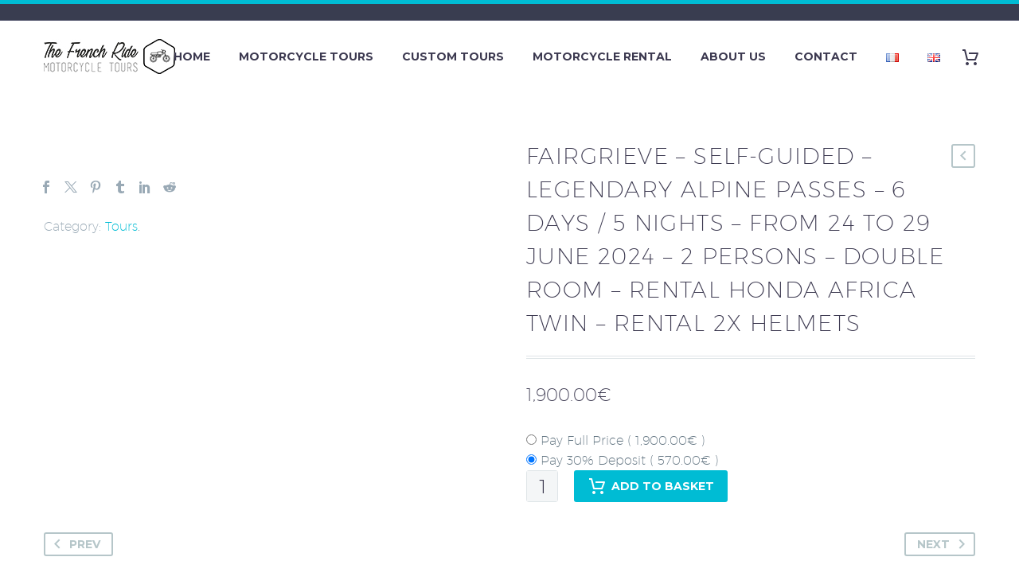

--- FILE ---
content_type: text/html; charset=UTF-8
request_url: https://thefrenchride.com/booking/fairgrieve-self-guided-legendary-alpine-passes-6-days-5-nights-from-24-to-29-june-2024-2-persons-double-room-rental-honda-africa-twin-rental-2x-helmets/
body_size: 65724
content:
<!DOCTYPE html>
<!--[if IE 7]>
<html class="ie ie7" lang="en-GB" xmlns:og="https://ogp.me/ns#" xmlns:fb="https://ogp.me/ns/fb#">
<![endif]-->
<!--[if IE 8]>
<html class="ie ie8" lang="en-GB" xmlns:og="https://ogp.me/ns#" xmlns:fb="https://ogp.me/ns/fb#">
<![endif]-->
<!--[if !(IE 7) | !(IE 8) ]><!-->
<html lang="en-GB" xmlns:og="https://ogp.me/ns#" xmlns:fb="https://ogp.me/ns/fb#">
<!--<![endif]-->
<head>
	<meta charset="UTF-8">
	<meta name="viewport" content="width=device-width, initial-scale=1.0" />
	<link rel="profile" href="https://gmpg.org/xfn/11">
	<link rel="pingback" href="https://thefrenchride.com/xmlrpc.php">
	<meta name='robots' content='index, follow, max-image-preview:large, max-snippet:-1, max-video-preview:-1' />
	<style>img:is([sizes="auto" i], [sizes^="auto," i]) { contain-intrinsic-size: 3000px 1500px }</style>
	<!-- Start of Judge.me Core -->
<script data-cfasync='false' class='jdgm-settings-script'>window.jdgmSettings={"pagination":5,"disable_web_reviews":false,"badge_no_review_text":"No reviews","badge_n_reviews_text":"{{ n }} review/reviews","hide_badge_preview_if_no_reviews":true,"badge_hide_text":false,"enforce_center_preview_badge":false,"widget_title":"Customer Reviews","widget_open_form_text":"Write a review","widget_close_form_text":"Cancel review","widget_refresh_page_text":"Refresh page","widget_summary_text":"Based on {{ number_of_reviews }} review/reviews","widget_no_review_text":"Be the first to write a review","widget_name_field_text":"Name","widget_verified_name_field_text":"Verified Name (public)","widget_name_placeholder_text":"Enter your name (public)","widget_required_field_error_text":"This field is required.","widget_email_field_text":"Email","widget_verified_email_field_text":"Verified Email (private, can not be edited)","widget_email_placeholder_text":"Enter your email (private)","widget_email_field_error_text":"Please enter a valid email address.","widget_rating_field_text":"Rating","widget_review_title_field_text":"Review Title","widget_review_title_placeholder_text":"Give your review a title","widget_review_body_field_text":"Review","widget_review_body_placeholder_text":"Write your comments here","widget_pictures_field_text":"Picture/Video (optional)","widget_submit_review_text":"Submit Review","widget_submit_verified_review_text":"Submit Verified Review","widget_submit_success_msg_with_auto_publish":"Thank you! Please refresh the page in a few moments to see your review. You can remove or edit your review by logging into \u003ca href='https://judge.me/login' target='_blank' rel='nofollow noopener'\u003eJudge.me\u003c/a\u003e","widget_submit_success_msg_no_auto_publish":"Thank you! Your review will be published as soon as it is approved by the shop admin. You can remove or edit your review by logging into \u003ca href='https://judge.me/login' target='_blank' rel='nofollow noopener'\u003eJudge.me\u003c/a\u003e","widget_show_default_reviews_out_of_total_text":"Showing {{ n_reviews_shown }} out of {{ n_reviews }} reviews.","widget_show_all_link_text":"Show all","widget_show_less_link_text":"Show less","widget_author_said_text":"{{ reviewer_name }} said:","widget_days_text":"{{ n }} days ago","widget_weeks_text":"{{ n }} week/weeks ago","widget_months_text":"{{ n }} month/months ago","widget_years_text":"{{ n }} year/years ago","widget_yesterday_text":"Yesterday","widget_today_text":"Today","widget_replied_text":"\u003e\u003e {{ shop_name }} replied:","widget_read_more_text":"Read more","widget_rating_filter_see_all_text":"See all reviews","widget_sorting_most_recent_text":"Most Recent","widget_sorting_highest_rating_text":"Highest Rating","widget_sorting_lowest_rating_text":"Lowest Rating","widget_sorting_with_pictures_text":"Only Pictures","widget_sorting_most_helpful_text":"Most Helpful","widget_open_question_form_text":"Ask a question","widget_reviews_subtab_text":"Reviews","widget_questions_subtab_text":"Questions","widget_question_label_text":"Question","widget_answer_label_text":"Answer","widget_question_placeholder_text":"Write your question here","widget_submit_question_text":"Submit Question","widget_question_submit_success_text":"Thank you for your question! We will notify you once it gets answered.","verified_badge_text":"Verified","verified_badge_placement":"left-of-reviewer-name","widget_hide_border":false,"widget_social_share":false,"widget_thumb":false,"widget_review_location_show":false,"widget_location_format":"country_iso_code","all_reviews_include_out_of_store_products":true,"all_reviews_out_of_store_text":"(out of store)","all_reviews_product_name_prefix_text":"about","enable_review_pictures":true,"enable_question_anwser":false,"widget_product_reviews_subtab_text":"Product Reviews","widget_shop_reviews_subtab_text":"Shop Reviews","widget_sorting_pictures_first_text":"Pictures First","floating_tab_button_name":"★ Judge.me Reviews","floating_tab_title":"Let customers speak for us","floating_tab_url":"https://thefrenchride.com/pages/reviews","all_reviews_text_badge_text":"Customers rate us {{ shop.metafields.judgeme.all_reviews_rating | round: 1 }}/5 based on {{ shop.metafields.judgeme.all_reviews_count }} reviews.","all_reviews_text_badge_url":"https://thefrenchride.com/pages/reviews","featured_carousel_title":"Let customers speak for us","featured_carousel_count_text":"from {{ n }} reviews","featured_carousel_url":"https://thefrenchride.com/pages/reviews","verified_count_badge_url":"https://thefrenchride.com/pages/reviews","picture_reminder_submit_button":"Upload Pictures","widget_sorting_videos_first_text":"Videos First","widget_review_pending_text":"Pending","remove_microdata_snippet":false,"preview_badge_no_question_text":"No questions","preview_badge_n_question_text":"{{ number_of_questions }} question/questions","widget_search_bar_placeholder":"Search reviews","widget_sorting_verified_only_text":"Verified only","all_reviews_page_load_more_text":"Load More Reviews","widget_public_name_text":"displayed publicly like","default_reviewer_name_has_non_latin":true,"widget_reviewer_anonymous":"Anonymous","medals_widget_title":"Judge.me Review Medals","widget_invalid_yt_video_url_error_text":"Not a YouTube video URL","widget_max_length_field_error_text":"Please enter no more than {0} characters.","widget_ugc_title":"Made by us, Shared by you","widget_ugc_subtitle":"Tag us to see your picture featured in our page","widget_ugc_primary_button_text":"Buy Now","widget_ugc_secondary_button_text":"Load More","widget_ugc_reviews_button_text":"View Reviews","widget_summary_average_rating_text":"{{ average_rating }} out of 5","widget_media_grid_title":"Customer photos \u0026 videos","widget_media_grid_see_more_text":"See more","widget_verified_by_judgeme_text":"Verified by Judge.me","widget_verified_by_judgeme_text_in_store_medals":"Verified by Judge.me","widget_media_field_exceed_quantity_message":"Sorry, we can only accept {{ max_media }} for one review.","widget_media_field_exceed_limit_message":"{{ file_name }} is too large, please select a {{ media_type }} less than {{ size_limit }}MB.","widget_review_submitted_text":"Review Submitted!","widget_question_submitted_text":"Question Submitted!","widget_close_form_text_question":"Cancel","widget_write_your_answer_here_text":"Write your answer here","widget_show_collected_by_judgeme":false,"widget_collected_by_judgeme_text":"collected by Judge.me","widget_load_more_text":"Load More","widget_full_review_text":"Full Review","widget_read_more_reviews_text":"Read More Reviews","widget_read_questions_text":"Read Questions","widget_questions_and_answers_text":"Questions \u0026 Answers","widget_verified_by_text":"Verified by","widget_number_of_reviews_text":"{{ number_of_reviews }} reviews","widget_back_button_text":"Back","widget_next_button_text":"Next","custom_forms_style":"vertical","platform":"woocommerce","branding_url":"https://judge.me/reviews","branding_text":"Powered by Judge.me","locale":"en","reply_name":"The French Ride","widget_version":"2.1","footer":true,"autopublish":true,"review_dates":true,"enable_custom_form":false};</script> <style class='jdgm-settings-style'>.jdgm-xx{left:0}.jdgm-prev-badge[data-average-rating='0.00']{display:none !important}.jdgm-author-all-initials{display:none !important}.jdgm-author-last-initial{display:none !important}.jdgm-rev-widg__title{visibility:hidden}.jdgm-rev-widg__summary-text{visibility:hidden}.jdgm-prev-badge__text{visibility:hidden}.jdgm-rev__replier:before{content:'thefrenchride.com'}.jdgm-rev__prod-link-prefix:before{content:'about'}.jdgm-rev__out-of-store-text:before{content:'(out of store)'}@media only screen and (min-width: 768px){.jdgm-rev__pics .jdgm-rev_all-rev-page-picture-separator,.jdgm-rev__pics .jdgm-rev__product-picture{display:none}}@media only screen and (max-width: 768px){.jdgm-rev__pics .jdgm-rev_all-rev-page-picture-separator,.jdgm-rev__pics .jdgm-rev__product-picture{display:none}}
</style><style class='jdgm-miracle-styles'>
  @-webkit-keyframes jdgm-spin{0%{-webkit-transform:rotate(0deg);-ms-transform:rotate(0deg);transform:rotate(0deg)}100%{-webkit-transform:rotate(359deg);-ms-transform:rotate(359deg);transform:rotate(359deg)}}@keyframes jdgm-spin{0%{-webkit-transform:rotate(0deg);-ms-transform:rotate(0deg);transform:rotate(0deg)}100%{-webkit-transform:rotate(359deg);-ms-transform:rotate(359deg);transform:rotate(359deg)}}@font-face{font-family:'JudgemeStar';src:url("[data-uri]") format("woff");font-weight:normal;font-style:normal}.jdgm-star{font-family:'JudgemeStar';display:inline !important;text-decoration:none !important;padding:0 4px 0 0 !important;margin:0 !important;font-weight:bold;opacity:1;-webkit-font-smoothing:antialiased;-moz-osx-font-smoothing:grayscale}.jdgm-star:hover{opacity:1}.jdgm-star:last-of-type{padding:0 !important}.jdgm-star.jdgm--on:before{content:"\e000"}.jdgm-star.jdgm--off:before{content:"\e001"}.jdgm-star.jdgm--half:before{content:"\e002"}.jdgm-widget *{margin:0;line-height:1.4;-webkit-box-sizing:border-box;-moz-box-sizing:border-box;box-sizing:border-box;-webkit-overflow-scrolling:touch}.jdgm-hidden{display:none !important;visibility:hidden !important}.jdgm-temp-hidden{display:none}.jdgm-spinner{width:40px;height:40px;margin:auto;border-radius:50%;border-top:2px solid #eee;border-right:2px solid #eee;border-bottom:2px solid #eee;border-left:2px solid #ccc;-webkit-animation:jdgm-spin 0.8s infinite linear;animation:jdgm-spin 0.8s infinite linear}.jdgm-prev-badge{display:block !important}

</style>

<script data-cfasync='false' class='jdgm-script'>
!function(e){window.jdgm=window.jdgm||{},jdgm.CDN_HOST="https://cdn.judge.me/",
jdgm.docReady=function(d){(e.attachEvent?"complete"===e.readyState:"loading"!==e.readyState)?
setTimeout(d,0):e.addEventListener("DOMContentLoaded",d)},jdgm.loadCSS=function(d,t,o,a){
!o&&jdgm.loadCSS.requestedUrls.indexOf(d)>=0||(jdgm.loadCSS.requestedUrls.push(d),
(a=e.createElement("link")).rel="stylesheet",a.class="jdgm-stylesheet",a.media="nope!",
a.href=d,a.onload=function(){this.media="all",t&&setTimeout(t)},e.body.appendChild(a))},
jdgm.loadCSS.requestedUrls=[],jdgm.docReady(function(){(window.jdgmLoadCSS||e.querySelectorAll(
".jdgm-widget, .jdgm-all-reviews-page").length>0)&&(jdgmSettings.widget_load_with_code_splitting?
parseFloat(jdgmSettings.widget_version)>=3?jdgm.loadCSS(jdgm.CDN_HOST+"widget_v3/base.css"):
jdgm.loadCSS(jdgm.CDN_HOST+"widget/base.css"):jdgm.loadCSS(jdgm.CDN_HOST+"shopify_v2.css"))})}(document);
</script>
<script async data-cfasync="false" type="text/javascript" src="https://cdn.judge.me/loader.js"></script>
<noscript><link rel="stylesheet" type="text/css" media="all" href="https://cdn.judge.me/shopify_v2.css"></noscript>
<!-- End of Judge.me Core -->

	<!-- This site is optimized with the Yoast SEO Premium plugin v23.9 (Yoast SEO v26.4) - https://yoast.com/wordpress/plugins/seo/ -->
	<title>FAIRGRIEVE - Self-guided - Legendary Alpine Passes - 6 days / 5 nights - From 24 to 29 June 2024 - 2 persons - double room - Rental HONDA Africa Twin - Rental 2x Helmets - The French Ride</title>
	<link rel="canonical" href="https://thefrenchride.com/booking/fairgrieve-self-guided-legendary-alpine-passes-6-days-5-nights-from-24-to-29-june-2024-2-persons-double-room-rental-honda-africa-twin-rental-2x-helmets/" />
	<meta property="og:locale" content="en_GB" />
	<meta property="og:type" content="article" />
	<meta property="og:title" content="FAIRGRIEVE - Self-guided - Legendary Alpine Passes - 6 days / 5 nights - From 24 to 29 June 2024 - 2 persons - double room - Rental HONDA Africa Twin - Rental 2x Helmets" />
	<meta property="og:url" content="https://thefrenchride.com/booking/fairgrieve-self-guided-legendary-alpine-passes-6-days-5-nights-from-24-to-29-june-2024-2-persons-double-room-rental-honda-africa-twin-rental-2x-helmets/" />
	<meta property="og:site_name" content="The French Ride" />
	<meta property="article:publisher" content="https://www.facebook.com/TFRmotorcycletours/" />
	<meta property="article:modified_time" content="2024-05-03T07:22:33+00:00" />
	<meta name="twitter:card" content="summary_large_image" />
	<script type="application/ld+json" class="yoast-schema-graph">{"@context":"https://schema.org","@graph":[{"@type":"WebPage","@id":"https://thefrenchride.com/booking/fairgrieve-self-guided-legendary-alpine-passes-6-days-5-nights-from-24-to-29-june-2024-2-persons-double-room-rental-honda-africa-twin-rental-2x-helmets/","url":"https://thefrenchride.com/booking/fairgrieve-self-guided-legendary-alpine-passes-6-days-5-nights-from-24-to-29-june-2024-2-persons-double-room-rental-honda-africa-twin-rental-2x-helmets/","name":"FAIRGRIEVE - Self-guided - Legendary Alpine Passes - 6 days / 5 nights - From 24 to 29 June 2024 - 2 persons - double room - Rental HONDA Africa Twin - Rental 2x Helmets - The French Ride","isPartOf":{"@id":"https://thefrenchride.com/#website"},"datePublished":"2024-05-02T06:21:31+00:00","dateModified":"2024-05-03T07:22:33+00:00","breadcrumb":{"@id":"https://thefrenchride.com/booking/fairgrieve-self-guided-legendary-alpine-passes-6-days-5-nights-from-24-to-29-june-2024-2-persons-double-room-rental-honda-africa-twin-rental-2x-helmets/#breadcrumb"},"inLanguage":"en-GB","potentialAction":[{"@type":"ReadAction","target":["https://thefrenchride.com/booking/fairgrieve-self-guided-legendary-alpine-passes-6-days-5-nights-from-24-to-29-june-2024-2-persons-double-room-rental-honda-africa-twin-rental-2x-helmets/"]}]},{"@type":"BreadcrumbList","@id":"https://thefrenchride.com/booking/fairgrieve-self-guided-legendary-alpine-passes-6-days-5-nights-from-24-to-29-june-2024-2-persons-double-room-rental-honda-africa-twin-rental-2x-helmets/#breadcrumb","itemListElement":[{"@type":"ListItem","position":1,"name":"Accueil","item":"https://thefrenchride.com/"},{"@type":"ListItem","position":2,"name":"Shop","item":"https://thefrenchride.com/shop/"},{"@type":"ListItem","position":3,"name":"FAIRGRIEVE &#8211; Self-guided &#8211; Legendary Alpine Passes &#8211; 6 days / 5 nights &#8211; From 24 to 29 June 2024 &#8211; 2 persons &#8211; double room &#8211; Rental HONDA Africa Twin &#8211; Rental 2x Helmets"}]},{"@type":"WebSite","@id":"https://thefrenchride.com/#website","url":"https://thefrenchride.com/","name":"The French Ride","description":"Motorcycle Tours","potentialAction":[{"@type":"SearchAction","target":{"@type":"EntryPoint","urlTemplate":"https://thefrenchride.com/?s={search_term_string}"},"query-input":{"@type":"PropertyValueSpecification","valueRequired":true,"valueName":"search_term_string"}}],"inLanguage":"en-GB"}]}</script>
	<!-- / Yoast SEO Premium plugin. -->


<link rel='dns-prefetch' href='//www.googletagmanager.com' />
<link rel='dns-prefetch' href='//fonts.googleapis.com' />
<link rel='dns-prefetch' href='//use.fontawesome.com' />
<link rel="alternate" type="application/rss+xml" title="The French Ride &raquo; Feed" href="https://thefrenchride.com/feed/" />
<link rel="alternate" type="application/rss+xml" title="The French Ride &raquo; Comments Feed" href="https://thefrenchride.com/comments/feed/" />
<script type="text/javascript">
/* <![CDATA[ */
window._wpemojiSettings = {"baseUrl":"https:\/\/s.w.org\/images\/core\/emoji\/16.0.1\/72x72\/","ext":".png","svgUrl":"https:\/\/s.w.org\/images\/core\/emoji\/16.0.1\/svg\/","svgExt":".svg","source":{"concatemoji":"https:\/\/thefrenchride.com\/wp-includes\/js\/wp-emoji-release.min.js?ver=6.8.3"}};
/*! This file is auto-generated */
!function(s,n){var o,i,e;function c(e){try{var t={supportTests:e,timestamp:(new Date).valueOf()};sessionStorage.setItem(o,JSON.stringify(t))}catch(e){}}function p(e,t,n){e.clearRect(0,0,e.canvas.width,e.canvas.height),e.fillText(t,0,0);var t=new Uint32Array(e.getImageData(0,0,e.canvas.width,e.canvas.height).data),a=(e.clearRect(0,0,e.canvas.width,e.canvas.height),e.fillText(n,0,0),new Uint32Array(e.getImageData(0,0,e.canvas.width,e.canvas.height).data));return t.every(function(e,t){return e===a[t]})}function u(e,t){e.clearRect(0,0,e.canvas.width,e.canvas.height),e.fillText(t,0,0);for(var n=e.getImageData(16,16,1,1),a=0;a<n.data.length;a++)if(0!==n.data[a])return!1;return!0}function f(e,t,n,a){switch(t){case"flag":return n(e,"\ud83c\udff3\ufe0f\u200d\u26a7\ufe0f","\ud83c\udff3\ufe0f\u200b\u26a7\ufe0f")?!1:!n(e,"\ud83c\udde8\ud83c\uddf6","\ud83c\udde8\u200b\ud83c\uddf6")&&!n(e,"\ud83c\udff4\udb40\udc67\udb40\udc62\udb40\udc65\udb40\udc6e\udb40\udc67\udb40\udc7f","\ud83c\udff4\u200b\udb40\udc67\u200b\udb40\udc62\u200b\udb40\udc65\u200b\udb40\udc6e\u200b\udb40\udc67\u200b\udb40\udc7f");case"emoji":return!a(e,"\ud83e\udedf")}return!1}function g(e,t,n,a){var r="undefined"!=typeof WorkerGlobalScope&&self instanceof WorkerGlobalScope?new OffscreenCanvas(300,150):s.createElement("canvas"),o=r.getContext("2d",{willReadFrequently:!0}),i=(o.textBaseline="top",o.font="600 32px Arial",{});return e.forEach(function(e){i[e]=t(o,e,n,a)}),i}function t(e){var t=s.createElement("script");t.src=e,t.defer=!0,s.head.appendChild(t)}"undefined"!=typeof Promise&&(o="wpEmojiSettingsSupports",i=["flag","emoji"],n.supports={everything:!0,everythingExceptFlag:!0},e=new Promise(function(e){s.addEventListener("DOMContentLoaded",e,{once:!0})}),new Promise(function(t){var n=function(){try{var e=JSON.parse(sessionStorage.getItem(o));if("object"==typeof e&&"number"==typeof e.timestamp&&(new Date).valueOf()<e.timestamp+604800&&"object"==typeof e.supportTests)return e.supportTests}catch(e){}return null}();if(!n){if("undefined"!=typeof Worker&&"undefined"!=typeof OffscreenCanvas&&"undefined"!=typeof URL&&URL.createObjectURL&&"undefined"!=typeof Blob)try{var e="postMessage("+g.toString()+"("+[JSON.stringify(i),f.toString(),p.toString(),u.toString()].join(",")+"));",a=new Blob([e],{type:"text/javascript"}),r=new Worker(URL.createObjectURL(a),{name:"wpTestEmojiSupports"});return void(r.onmessage=function(e){c(n=e.data),r.terminate(),t(n)})}catch(e){}c(n=g(i,f,p,u))}t(n)}).then(function(e){for(var t in e)n.supports[t]=e[t],n.supports.everything=n.supports.everything&&n.supports[t],"flag"!==t&&(n.supports.everythingExceptFlag=n.supports.everythingExceptFlag&&n.supports[t]);n.supports.everythingExceptFlag=n.supports.everythingExceptFlag&&!n.supports.flag,n.DOMReady=!1,n.readyCallback=function(){n.DOMReady=!0}}).then(function(){return e}).then(function(){var e;n.supports.everything||(n.readyCallback(),(e=n.source||{}).concatemoji?t(e.concatemoji):e.wpemoji&&e.twemoji&&(t(e.twemoji),t(e.wpemoji)))}))}((window,document),window._wpemojiSettings);
/* ]]> */
</script>
<link rel='stylesheet' id='thegem-preloader-css' href='https://thefrenchride.com/wp-content/themes/thegem/css/thegem-preloader.css?ver=5.11.0' type='text/css' media='all' />
<style id='thegem-preloader-inline-css' type='text/css'>

		body:not(.compose-mode) .gem-icon-style-gradient span,
		body:not(.compose-mode) .gem-icon .gem-icon-half-1,
		body:not(.compose-mode) .gem-icon .gem-icon-half-2 {
			opacity: 0 !important;
			}
</style>
<link rel='stylesheet' id='thegem-reset-css' href='https://thefrenchride.com/wp-content/themes/thegem/css/thegem-reset.css?ver=5.11.0' type='text/css' media='all' />
<link rel='stylesheet' id='thegem-grid-css' href='https://thefrenchride.com/wp-content/themes/thegem/css/thegem-grid.css?ver=5.11.0' type='text/css' media='all' />
<link rel='stylesheet' id='thegem-header-css' href='https://thefrenchride.com/wp-content/themes/thegem/css/thegem-header.css?ver=5.11.0' type='text/css' media='all' />
<link rel='stylesheet' id='thegem-style-css' href='https://thefrenchride.com/wp-content/themes/thegem/style.css?ver=5.11.0' type='text/css' media='all' />
<link rel='stylesheet' id='thegem-widgets-css' href='https://thefrenchride.com/wp-content/themes/thegem/css/thegem-widgets.css?ver=5.11.0' type='text/css' media='all' />
<link rel='stylesheet' id='thegem-new-css-css' href='https://thefrenchride.com/wp-content/themes/thegem/css/thegem-new-css.css?ver=5.11.0' type='text/css' media='all' />
<link rel='stylesheet' id='perevazka-css-css-css' href='https://thefrenchride.com/wp-content/themes/thegem/css/thegem-perevazka-css.css?ver=5.11.0' type='text/css' media='all' />
<link rel='stylesheet' id='thegem-google-fonts-css' href='//fonts.googleapis.com/css?family=Montserrat%3A100%2C200%2C300%2C400%2C500%2C600%2C700%2C800%2C900%2C100italic%2C200italic%2C300italic%2C400italic%2C500italic%2C600italic%2C700italic%2C800italic%2C900italic%7CSource+Sans+Pro%3A200%2C200italic%2C300%2C300italic%2C400%2C400italic%2C600%2C600italic%2C700%2C700italic%2C900%2C900italic&#038;subset=cyrillic%2Ccyrillic-ext%2Clatin%2Clatin-ext%2Cvietnamese%2Cgreek%2Cgreek-ext&#038;ver=6.8.3' type='text/css' media='all' />
<link rel='stylesheet' id='thegem-custom-css' href='https://thefrenchride.com/wp-content/uploads/thegem/css/custom-QfbJi0QW.css?ver=5.11.0' type='text/css' media='all' />
<style id='thegem-custom-inline-css' type='text/css'>
body .page-title-block .breadcrumbs-container{	text-align: center;}.page-breadcrumbs ul li a,.page-breadcrumbs ul li:not(:last-child):after{	color: #99A9B5FF;}.page-breadcrumbs ul li{	color: #3C3950FF;}.page-breadcrumbs ul li a:hover{	color: #3C3950FF;}.block-content {padding-top: 70px;}.block-content:last-of-type {padding-bottom: 110px;}.gem-slideshow,.slideshow-preloader {}#top-area {	display: block;}@media (max-width: 991px) {#page-title {padding-top: 80px;padding-bottom: 80px;}.page-title-inner, body .breadcrumbs{padding-left: 0px;padding-right: 0px;}.page-title-excerpt {margin-top: 18px;}#page-title .page-title-title {margin-top: 0px;}.block-content {}.block-content:last-of-type {}#top-area {	display: block;}}@media (max-width: 767px) {#page-title {padding-top: 80px;padding-bottom: 80px;}.page-title-inner,body .breadcrumbs{padding-left: 0px;padding-right: 0px;}.page-title-excerpt {margin-top: 18px;}#page-title .page-title-title {margin-top: 0px;}.block-content {}.block-content:last-of-type {}#top-area {	display: none;}}
</style>
<link rel='stylesheet' id='js_composer_front-css' href='https://thefrenchride.com/wp-content/plugins/js_composer/assets/css/js_composer.min.css?ver=8.7.2' type='text/css' media='all' />
<link rel='stylesheet' id='thegem_js_composer_front-css' href='https://thefrenchride.com/wp-content/themes/thegem/css/thegem-js_composer_columns.css?ver=5.11.0' type='text/css' media='all' />
<link rel='stylesheet' id='thegem-additional-blog-1-css' href='https://thefrenchride.com/wp-content/themes/thegem/css/thegem-additional-blog-1.css?ver=5.11.0' type='text/css' media='all' />
<link rel='stylesheet' id='jquery-fancybox-css' href='https://thefrenchride.com/wp-content/themes/thegem/js/fancyBox/jquery.fancybox.min.css?ver=5.11.0' type='text/css' media='all' />
<link rel='stylesheet' id='thegem-vc_elements-css' href='https://thefrenchride.com/wp-content/themes/thegem/css/thegem-vc_elements.css?ver=5.11.0' type='text/css' media='all' />
<style id='wp-emoji-styles-inline-css' type='text/css'>

	img.wp-smiley, img.emoji {
		display: inline !important;
		border: none !important;
		box-shadow: none !important;
		height: 1em !important;
		width: 1em !important;
		margin: 0 0.07em !important;
		vertical-align: -0.1em !important;
		background: none !important;
		padding: 0 !important;
	}
</style>
<link rel='stylesheet' id='wp-block-library-css' href='https://thefrenchride.com/wp-includes/css/dist/block-library/style.min.css?ver=6.8.3' type='text/css' media='all' />
<style id='classic-theme-styles-inline-css' type='text/css'>
/*! This file is auto-generated */
.wp-block-button__link{color:#fff;background-color:#32373c;border-radius:9999px;box-shadow:none;text-decoration:none;padding:calc(.667em + 2px) calc(1.333em + 2px);font-size:1.125em}.wp-block-file__button{background:#32373c;color:#fff;text-decoration:none}
</style>
<link rel='stylesheet' id='wp-components-css' href='https://thefrenchride.com/wp-includes/css/dist/components/style.min.css?ver=6.8.3' type='text/css' media='all' />
<link rel='stylesheet' id='wp-preferences-css' href='https://thefrenchride.com/wp-includes/css/dist/preferences/style.min.css?ver=6.8.3' type='text/css' media='all' />
<link rel='stylesheet' id='wp-block-editor-css' href='https://thefrenchride.com/wp-includes/css/dist/block-editor/style.min.css?ver=6.8.3' type='text/css' media='all' />
<link rel='stylesheet' id='popup-maker-block-library-style-css' href='https://thefrenchride.com/wp-content/plugins/popup-maker/dist/packages/block-library-style.css?ver=dbea705cfafe089d65f1' type='text/css' media='all' />
<style id='global-styles-inline-css' type='text/css'>
:root{--wp--preset--aspect-ratio--square: 1;--wp--preset--aspect-ratio--4-3: 4/3;--wp--preset--aspect-ratio--3-4: 3/4;--wp--preset--aspect-ratio--3-2: 3/2;--wp--preset--aspect-ratio--2-3: 2/3;--wp--preset--aspect-ratio--16-9: 16/9;--wp--preset--aspect-ratio--9-16: 9/16;--wp--preset--color--black: #000000;--wp--preset--color--cyan-bluish-gray: #abb8c3;--wp--preset--color--white: #ffffff;--wp--preset--color--pale-pink: #f78da7;--wp--preset--color--vivid-red: #cf2e2e;--wp--preset--color--luminous-vivid-orange: #ff6900;--wp--preset--color--luminous-vivid-amber: #fcb900;--wp--preset--color--light-green-cyan: #7bdcb5;--wp--preset--color--vivid-green-cyan: #00d084;--wp--preset--color--pale-cyan-blue: #8ed1fc;--wp--preset--color--vivid-cyan-blue: #0693e3;--wp--preset--color--vivid-purple: #9b51e0;--wp--preset--gradient--vivid-cyan-blue-to-vivid-purple: linear-gradient(135deg,rgba(6,147,227,1) 0%,rgb(155,81,224) 100%);--wp--preset--gradient--light-green-cyan-to-vivid-green-cyan: linear-gradient(135deg,rgb(122,220,180) 0%,rgb(0,208,130) 100%);--wp--preset--gradient--luminous-vivid-amber-to-luminous-vivid-orange: linear-gradient(135deg,rgba(252,185,0,1) 0%,rgba(255,105,0,1) 100%);--wp--preset--gradient--luminous-vivid-orange-to-vivid-red: linear-gradient(135deg,rgba(255,105,0,1) 0%,rgb(207,46,46) 100%);--wp--preset--gradient--very-light-gray-to-cyan-bluish-gray: linear-gradient(135deg,rgb(238,238,238) 0%,rgb(169,184,195) 100%);--wp--preset--gradient--cool-to-warm-spectrum: linear-gradient(135deg,rgb(74,234,220) 0%,rgb(151,120,209) 20%,rgb(207,42,186) 40%,rgb(238,44,130) 60%,rgb(251,105,98) 80%,rgb(254,248,76) 100%);--wp--preset--gradient--blush-light-purple: linear-gradient(135deg,rgb(255,206,236) 0%,rgb(152,150,240) 100%);--wp--preset--gradient--blush-bordeaux: linear-gradient(135deg,rgb(254,205,165) 0%,rgb(254,45,45) 50%,rgb(107,0,62) 100%);--wp--preset--gradient--luminous-dusk: linear-gradient(135deg,rgb(255,203,112) 0%,rgb(199,81,192) 50%,rgb(65,88,208) 100%);--wp--preset--gradient--pale-ocean: linear-gradient(135deg,rgb(255,245,203) 0%,rgb(182,227,212) 50%,rgb(51,167,181) 100%);--wp--preset--gradient--electric-grass: linear-gradient(135deg,rgb(202,248,128) 0%,rgb(113,206,126) 100%);--wp--preset--gradient--midnight: linear-gradient(135deg,rgb(2,3,129) 0%,rgb(40,116,252) 100%);--wp--preset--font-size--small: 13px;--wp--preset--font-size--medium: 20px;--wp--preset--font-size--large: 36px;--wp--preset--font-size--x-large: 42px;--wp--preset--spacing--20: 0.44rem;--wp--preset--spacing--30: 0.67rem;--wp--preset--spacing--40: 1rem;--wp--preset--spacing--50: 1.5rem;--wp--preset--spacing--60: 2.25rem;--wp--preset--spacing--70: 3.38rem;--wp--preset--spacing--80: 5.06rem;--wp--preset--shadow--natural: 6px 6px 9px rgba(0, 0, 0, 0.2);--wp--preset--shadow--deep: 12px 12px 50px rgba(0, 0, 0, 0.4);--wp--preset--shadow--sharp: 6px 6px 0px rgba(0, 0, 0, 0.2);--wp--preset--shadow--outlined: 6px 6px 0px -3px rgba(255, 255, 255, 1), 6px 6px rgba(0, 0, 0, 1);--wp--preset--shadow--crisp: 6px 6px 0px rgba(0, 0, 0, 1);}:where(.is-layout-flex){gap: 0.5em;}:where(.is-layout-grid){gap: 0.5em;}body .is-layout-flex{display: flex;}.is-layout-flex{flex-wrap: wrap;align-items: center;}.is-layout-flex > :is(*, div){margin: 0;}body .is-layout-grid{display: grid;}.is-layout-grid > :is(*, div){margin: 0;}:where(.wp-block-columns.is-layout-flex){gap: 2em;}:where(.wp-block-columns.is-layout-grid){gap: 2em;}:where(.wp-block-post-template.is-layout-flex){gap: 1.25em;}:where(.wp-block-post-template.is-layout-grid){gap: 1.25em;}.has-black-color{color: var(--wp--preset--color--black) !important;}.has-cyan-bluish-gray-color{color: var(--wp--preset--color--cyan-bluish-gray) !important;}.has-white-color{color: var(--wp--preset--color--white) !important;}.has-pale-pink-color{color: var(--wp--preset--color--pale-pink) !important;}.has-vivid-red-color{color: var(--wp--preset--color--vivid-red) !important;}.has-luminous-vivid-orange-color{color: var(--wp--preset--color--luminous-vivid-orange) !important;}.has-luminous-vivid-amber-color{color: var(--wp--preset--color--luminous-vivid-amber) !important;}.has-light-green-cyan-color{color: var(--wp--preset--color--light-green-cyan) !important;}.has-vivid-green-cyan-color{color: var(--wp--preset--color--vivid-green-cyan) !important;}.has-pale-cyan-blue-color{color: var(--wp--preset--color--pale-cyan-blue) !important;}.has-vivid-cyan-blue-color{color: var(--wp--preset--color--vivid-cyan-blue) !important;}.has-vivid-purple-color{color: var(--wp--preset--color--vivid-purple) !important;}.has-black-background-color{background-color: var(--wp--preset--color--black) !important;}.has-cyan-bluish-gray-background-color{background-color: var(--wp--preset--color--cyan-bluish-gray) !important;}.has-white-background-color{background-color: var(--wp--preset--color--white) !important;}.has-pale-pink-background-color{background-color: var(--wp--preset--color--pale-pink) !important;}.has-vivid-red-background-color{background-color: var(--wp--preset--color--vivid-red) !important;}.has-luminous-vivid-orange-background-color{background-color: var(--wp--preset--color--luminous-vivid-orange) !important;}.has-luminous-vivid-amber-background-color{background-color: var(--wp--preset--color--luminous-vivid-amber) !important;}.has-light-green-cyan-background-color{background-color: var(--wp--preset--color--light-green-cyan) !important;}.has-vivid-green-cyan-background-color{background-color: var(--wp--preset--color--vivid-green-cyan) !important;}.has-pale-cyan-blue-background-color{background-color: var(--wp--preset--color--pale-cyan-blue) !important;}.has-vivid-cyan-blue-background-color{background-color: var(--wp--preset--color--vivid-cyan-blue) !important;}.has-vivid-purple-background-color{background-color: var(--wp--preset--color--vivid-purple) !important;}.has-black-border-color{border-color: var(--wp--preset--color--black) !important;}.has-cyan-bluish-gray-border-color{border-color: var(--wp--preset--color--cyan-bluish-gray) !important;}.has-white-border-color{border-color: var(--wp--preset--color--white) !important;}.has-pale-pink-border-color{border-color: var(--wp--preset--color--pale-pink) !important;}.has-vivid-red-border-color{border-color: var(--wp--preset--color--vivid-red) !important;}.has-luminous-vivid-orange-border-color{border-color: var(--wp--preset--color--luminous-vivid-orange) !important;}.has-luminous-vivid-amber-border-color{border-color: var(--wp--preset--color--luminous-vivid-amber) !important;}.has-light-green-cyan-border-color{border-color: var(--wp--preset--color--light-green-cyan) !important;}.has-vivid-green-cyan-border-color{border-color: var(--wp--preset--color--vivid-green-cyan) !important;}.has-pale-cyan-blue-border-color{border-color: var(--wp--preset--color--pale-cyan-blue) !important;}.has-vivid-cyan-blue-border-color{border-color: var(--wp--preset--color--vivid-cyan-blue) !important;}.has-vivid-purple-border-color{border-color: var(--wp--preset--color--vivid-purple) !important;}.has-vivid-cyan-blue-to-vivid-purple-gradient-background{background: var(--wp--preset--gradient--vivid-cyan-blue-to-vivid-purple) !important;}.has-light-green-cyan-to-vivid-green-cyan-gradient-background{background: var(--wp--preset--gradient--light-green-cyan-to-vivid-green-cyan) !important;}.has-luminous-vivid-amber-to-luminous-vivid-orange-gradient-background{background: var(--wp--preset--gradient--luminous-vivid-amber-to-luminous-vivid-orange) !important;}.has-luminous-vivid-orange-to-vivid-red-gradient-background{background: var(--wp--preset--gradient--luminous-vivid-orange-to-vivid-red) !important;}.has-very-light-gray-to-cyan-bluish-gray-gradient-background{background: var(--wp--preset--gradient--very-light-gray-to-cyan-bluish-gray) !important;}.has-cool-to-warm-spectrum-gradient-background{background: var(--wp--preset--gradient--cool-to-warm-spectrum) !important;}.has-blush-light-purple-gradient-background{background: var(--wp--preset--gradient--blush-light-purple) !important;}.has-blush-bordeaux-gradient-background{background: var(--wp--preset--gradient--blush-bordeaux) !important;}.has-luminous-dusk-gradient-background{background: var(--wp--preset--gradient--luminous-dusk) !important;}.has-pale-ocean-gradient-background{background: var(--wp--preset--gradient--pale-ocean) !important;}.has-electric-grass-gradient-background{background: var(--wp--preset--gradient--electric-grass) !important;}.has-midnight-gradient-background{background: var(--wp--preset--gradient--midnight) !important;}.has-small-font-size{font-size: var(--wp--preset--font-size--small) !important;}.has-medium-font-size{font-size: var(--wp--preset--font-size--medium) !important;}.has-large-font-size{font-size: var(--wp--preset--font-size--large) !important;}.has-x-large-font-size{font-size: var(--wp--preset--font-size--x-large) !important;}
:where(.wp-block-post-template.is-layout-flex){gap: 1.25em;}:where(.wp-block-post-template.is-layout-grid){gap: 1.25em;}
:where(.wp-block-columns.is-layout-flex){gap: 2em;}:where(.wp-block-columns.is-layout-grid){gap: 2em;}
:root :where(.wp-block-pullquote){font-size: 1.5em;line-height: 1.6;}
</style>
<link rel='stylesheet' id='contact-form-7-css' href='https://thefrenchride.com/wp-content/plugins/contact-form-7/includes/css/styles.css?ver=6.1.3' type='text/css' media='all' />
<link rel='stylesheet' id='image-hover-effects-css-css' href='https://thefrenchride.com/wp-content/plugins/mega-addons-for-visual-composer/css/ihover.css?ver=6.8.3' type='text/css' media='all' />
<link rel='stylesheet' id='style-css-css' href='https://thefrenchride.com/wp-content/plugins/mega-addons-for-visual-composer/css/style.css?ver=6.8.3' type='text/css' media='all' />
<link rel='stylesheet' id='font-awesome-latest-css' href='https://thefrenchride.com/wp-content/plugins/mega-addons-for-visual-composer/css/font-awesome/css/all.css?ver=6.8.3' type='text/css' media='all' />
<link rel='stylesheet' id='default-icon-styles-css' href='https://thefrenchride.com/wp-content/plugins/svg-vector-icon-plugin/public/../admin/css/wordpress-svg-icon-plugin-style.min.css?ver=6.8.3' type='text/css' media='all' />
<link rel='stylesheet' id='SFSImainCss-css' href='https://thefrenchride.com/wp-content/plugins/ultimate-social-media-icons/css/sfsi-style.css?ver=2.9.6' type='text/css' media='all' />
<style id='woocommerce-inline-inline-css' type='text/css'>
.woocommerce form .form-row .required { visibility: visible; }
</style>
<link rel='stylesheet' id='brands-styles-css' href='https://thefrenchride.com/wp-content/plugins/woocommerce/assets/css/brands.css?ver=10.3.7' type='text/css' media='all' />
<link rel='stylesheet' id='thegem-woocommerce-minicart-css' href='https://thefrenchride.com/wp-content/themes/thegem/css/thegem-woocommerce-minicart.css?ver=5.11.0' type='text/css' media='all' />
<link rel='stylesheet' id='thegem-woocommerce-css' href='https://thefrenchride.com/wp-content/themes/thegem/css/thegem-woocommerce.css?ver=5.11.0' type='text/css' media='all' />
<link rel='stylesheet' id='thegem-woocommerce1-css' href='https://thefrenchride.com/wp-content/themes/thegem/css/thegem-woocommerce1.css?ver=5.11.0' type='text/css' media='all' />
<link rel='stylesheet' id='thegem-woocommerce-temp-css' href='https://thefrenchride.com/wp-content/themes/thegem/css/thegem-woocommerce-temp.css?ver=5.11.0' type='text/css' media='all' />
<link rel='stylesheet' id='thegem-woocommerce-custom-css' href='https://thefrenchride.com/wp-content/themes/thegem/css/thegem-woocommerce-custom.css?ver=5.11.0' type='text/css' media='all' />
<link rel='stylesheet' id='owl-css' href='https://thefrenchride.com/wp-content/themes/thegem/js/owl/owl.carousel.css?ver=5.11.0' type='text/css' media='all' />
<link rel='stylesheet' id='thegem-product-gallery-css' href='https://thefrenchride.com/wp-content/themes/thegem/css/thegem-product-gallery.css?ver=5.11.0' type='text/css' media='all' />
<link rel='stylesheet' id='newsletter-css' href='https://thefrenchride.com/wp-content/plugins/newsletter/style.css?ver=9.0.7' type='text/css' media='all' />
<link rel='stylesheet' id='select2-css' href='https://thefrenchride.com/wp-content/plugins/woocommerce/assets/css/select2.css?ver=10.3.7' type='text/css' media='all' />
<link rel='stylesheet' id='yith-wcdp-css' href='https://thefrenchride.com/wp-content/plugins/yith-woocommerce-deposits-and-down-payments-premium/assets/css/yith-wcdp.css?ver=1.2.4' type='text/css' media='all' />
<link rel='stylesheet' id='popup-maker-site-css' href='https://thefrenchride.com/wp-content/plugins/popup-maker/dist/assets/site.css?ver=1.21.5' type='text/css' media='all' />
<style id='popup-maker-site-inline-css' type='text/css'>
/* Popup Google Fonts */
@import url('//fonts.googleapis.com/css?family=Montserrat:100');

/* Popup Theme 50218: Barre flottante - Bleu clair */
.pum-theme-50218, .pum-theme-floating-bar { background-color: rgba( 255, 255, 255, 0.00 ) } 
.pum-theme-50218 .pum-container, .pum-theme-floating-bar .pum-container { padding: 8px; border-radius: 0px; border: 1px none #000000; box-shadow: 1px 1px 3px 0px rgba( 2, 2, 2, 0.23 ); background-color: rgba( 238, 246, 252, 1.00 ) } 
.pum-theme-50218 .pum-title, .pum-theme-floating-bar .pum-title { color: #505050; text-align: left; text-shadow: 0px 0px 0px rgba( 2, 2, 2, 0.23 ); font-family: inherit; font-weight: 400; font-size: 32px; line-height: 36px } 
.pum-theme-50218 .pum-content, .pum-theme-floating-bar .pum-content { color: #505050; font-family: inherit; font-weight: 400 } 
.pum-theme-50218 .pum-content + .pum-close, .pum-theme-floating-bar .pum-content + .pum-close { position: absolute; height: 18px; width: 18px; left: auto; right: 5px; bottom: auto; top: 50%; padding: 0px; color: #505050; font-family: Sans-Serif; font-weight: 700; font-size: 15px; line-height: 18px; border: 1px solid #505050; border-radius: 15px; box-shadow: 0px 0px 0px 0px rgba( 2, 2, 2, 0.00 ); text-shadow: 0px 0px 0px rgba( 0, 0, 0, 0.00 ); background-color: rgba( 255, 255, 255, 0.00 ); transform: translate(0, -50%) } 

/* Popup Theme 50219: Contenu uniquement. Pour l’utilisation avec les constructeurs de page ou l’éditeur de bloc. */
.pum-theme-50219, .pum-theme-content-only { background-color: rgba( 0, 0, 0, 0.70 ) } 
.pum-theme-50219 .pum-container, .pum-theme-content-only .pum-container { padding: 0px; border-radius: 0px; border: 1px none #000000; box-shadow: 0px 0px 0px 0px rgba( 2, 2, 2, 0.00 ) } 
.pum-theme-50219 .pum-title, .pum-theme-content-only .pum-title { color: #000000; text-align: left; text-shadow: 0px 0px 0px rgba( 2, 2, 2, 0.23 ); font-family: inherit; font-weight: 400; font-size: 32px; line-height: 36px } 
.pum-theme-50219 .pum-content, .pum-theme-content-only .pum-content { color: #8c8c8c; font-family: inherit; font-weight: 400 } 
.pum-theme-50219 .pum-content + .pum-close, .pum-theme-content-only .pum-content + .pum-close { position: absolute; height: 18px; width: 18px; left: auto; right: 7px; bottom: auto; top: 7px; padding: 0px; color: #000000; font-family: inherit; font-weight: 700; font-size: 20px; line-height: 20px; border: 1px none #ffffff; border-radius: 15px; box-shadow: 0px 0px 0px 0px rgba( 2, 2, 2, 0.00 ); text-shadow: 0px 0px 0px rgba( 0, 0, 0, 0.00 ); background-color: rgba( 255, 255, 255, 0.00 ) } 

/* Popup Theme 41919: Bleu entreprise */
.pum-theme-41919, .pum-theme-enterprise-blue { background-color: rgba( 20, 20, 20, 0.50 ) } 
.pum-theme-41919 .pum-container, .pum-theme-enterprise-blue .pum-container { padding: 18px; border-radius: 4px; border: 0px none #000000; box-shadow: 0px 10px 25px 4px rgba( 2, 2, 2, 0.50 ); background-color: rgba( 255, 255, 255, 1.00 ) } 
.pum-theme-41919 .pum-title, .pum-theme-enterprise-blue .pum-title { color: #315b7c; text-align: center; text-shadow: 0px 0px 0px rgba( 2, 2, 2, 0.23 ); font-family: Montserrat; font-weight: 300; font-size: 30px; line-height: 36px } 
.pum-theme-41919 .pum-content, .pum-theme-enterprise-blue .pum-content { color: #3c3950; font-family: Montserrat; font-weight: 300 } 
.pum-theme-41919 .pum-content + .pum-close, .pum-theme-enterprise-blue .pum-content + .pum-close { position: absolute; height: 22px; width: 22px; left: auto; right: 6px; bottom: auto; top: 6px; padding: 2px; color: #ffffff; font-family: Montserrat; font-weight: 400; font-size: 20px; line-height: 20px; border: 1px none #ffffff; border-radius: 5px; box-shadow: 0px 0px 0px 0px rgba( 2, 2, 2, 0.23 ); text-shadow: 0px 0px 0px rgba( 0, 0, 0, 0.23 ); background-color: rgba( 51, 51, 76, 1.00 ) } 

/* Popup Theme 41922: Bordure encadrée */
.pum-theme-41922, .pum-theme-framed-border { background-color: rgba( 255, 255, 255, 0.50 ) } 
.pum-theme-41922 .pum-container, .pum-theme-framed-border .pum-container { padding: 18px; border-radius: 8px; border: 9px outset #37f2df; box-shadow: 1px 1px 3px 0px rgba( 2, 2, 2, 0.70 ) inset; background-color: rgba( 255, 251, 239, 1.00 ) } 
.pum-theme-41922 .pum-title, .pum-theme-framed-border .pum-title { color: #000000; text-align: center; text-shadow: 0px 0px 0px rgba( 2, 2, 2, 0.23 ); font-family: Montserrat; font-weight: 400; font-size: 25px; line-height: 36px } 
.pum-theme-41922 .pum-content, .pum-theme-framed-border .pum-content { color: #2d2d2d; font-family: Montserrat; font-weight: 200 } 
.pum-theme-41922 .pum-content + .pum-close, .pum-theme-framed-border .pum-content + .pum-close { position: absolute; height: 20px; width: 20px; left: auto; right: -20px; bottom: auto; top: -20px; padding: 0px; color: #ffffff; font-family: Tahoma; font-weight: 700; font-size: 16px; line-height: 18px; border: 1px none #ffffff; border-radius: 0px; box-shadow: 0px 0px 0px 0px rgba( 2, 2, 2, 0.23 ); text-shadow: 0px 0px 0px rgba( 0, 0, 0, 0.23 ); background-color: rgba( 0, 0, 0, 0.55 ) } 

/* Popup Theme 41921: Bord tranchant */
.pum-theme-41921, .pum-theme-cutting-edge { background-color: rgba( 20, 20, 20, 0.50 ) } 
.pum-theme-41921 .pum-container, .pum-theme-cutting-edge .pum-container { padding: 21px; border-radius: 8px; border: 6px solid #3a3a3a; box-shadow: 0px 10px 25px 0px rgba( 2, 2, 2, 0.50 ); background-color: rgba( 127, 255, 250, 1.00 ) } 
.pum-theme-41921 .pum-title, .pum-theme-cutting-edge .pum-title { color: #3a3a3a; text-align: center; text-shadow: 0px 0px 0px rgba( 2, 2, 2, 0.20 ); font-family: Montserrat; font-weight: 400; font-size: 24px; line-height: 33px } 
.pum-theme-41921 .pum-content, .pum-theme-cutting-edge .pum-content { color: #444444; font-family: Montserrat; font-weight: 200 } 
.pum-theme-41921 .pum-content + .pum-close, .pum-theme-cutting-edge .pum-content + .pum-close { position: absolute; height: 24px; width: 24px; left: auto; right: -2px; bottom: auto; top: -1px; padding: 0px; color: #24e2dc; font-family: Montserrat; font-weight: 300; font-size: 30px; line-height: 24px; border: 1px none #ffffff; border-radius: 4px; box-shadow: -1px 1px 1px 0px rgba( 2, 2, 2, 0.10 ); text-shadow: -1px 1px 1px rgba( 255, 255, 255, 0.10 ); background-color: rgba( 91, 91, 91, 1.00 ) } 

/* Popup Theme 41920: Bonjour Box */
.pum-theme-41920, .pum-theme-hello-box { background-color: rgba( 0, 0, 0, 0.75 ) } 
.pum-theme-41920 .pum-container, .pum-theme-hello-box .pum-container { padding: 30px; border-radius: 80px; border: 14px solid #81d742; box-shadow: 0px 0px 0px 0px rgba( 2, 2, 2, 0.00 ); background-color: rgba( 255, 255, 255, 1.00 ) } 
.pum-theme-41920 .pum-title, .pum-theme-hello-box .pum-title { color: #2d2d2d; text-align: left; text-shadow: 0px 0px 0px rgba( 2, 2, 2, 0.23 ); font-family: Montserrat; font-weight: 100; font-size: 32px; line-height: 36px } 
.pum-theme-41920 .pum-content, .pum-theme-hello-box .pum-content { color: #2d2d2d; font-family: inherit; font-weight: 100 } 
.pum-theme-41920 .pum-content + .pum-close, .pum-theme-hello-box .pum-content + .pum-close { position: absolute; height: auto; width: auto; left: auto; right: -30px; bottom: auto; top: -30px; padding: 0px; color: #2d2d2d; font-family: Times New Roman; font-weight: 100; font-size: 32px; line-height: 28px; border: 1px none #ffffff; border-radius: 28px; box-shadow: 0px 0px 0px 0px rgba( 2, 2, 2, 0.23 ); text-shadow: 0px 0px 0px rgba( 0, 0, 0, 0.23 ); background-color: rgba( 255, 255, 255, 1.00 ) } 

/* Popup Theme 41917: Thème par défaut */
.pum-theme-41917, .pum-theme-theme-par-defaut { background-color: rgba( 255, 255, 255, 1.00 ) } 
.pum-theme-41917 .pum-container, .pum-theme-theme-par-defaut .pum-container { padding: 18px; border-radius: px; border: 1px none #000000; box-shadow: 1px 1px 3px px rgba( 2, 2, 2, 0.23 ); background-color: rgba( 249, 249, 249, 1.00 ) } 
.pum-theme-41917 .pum-title, .pum-theme-theme-par-defaut .pum-title { color: #000000; text-align: left; text-shadow: px px px rgba( 2, 2, 2, 0.23 ); font-family: inherit; font-weight: 400; font-size: 32px; font-style: normal; line-height: 36px } 
.pum-theme-41917 .pum-content, .pum-theme-theme-par-defaut .pum-content { color: #8c8c8c; font-family: inherit; font-weight: 400; font-style: inherit } 
.pum-theme-41917 .pum-content + .pum-close, .pum-theme-theme-par-defaut .pum-content + .pum-close { position: absolute; height: auto; width: auto; left: auto; right: px; bottom: auto; top: px; padding: 8px; color: #ffffff; font-family: inherit; font-weight: 400; font-size: 12px; font-style: inherit; line-height: 36px; border: 1px none #ffffff; border-radius: px; box-shadow: 1px 1px 3px px rgba( 2, 2, 2, 0.23 ); text-shadow: px px px rgba( 0, 0, 0, 0.23 ); background-color: rgba( 0, 183, 205, 1.00 ) } 

/* Popup Theme 41918: Boite à lumière */
.pum-theme-41918, .pum-theme-lightbox { background-color: rgba( 0, 0, 0, 0.60 ) } 
.pum-theme-41918 .pum-container, .pum-theme-lightbox .pum-container { padding: 18px; border-radius: 3px; border: 8px solid #000000; box-shadow: 0px 0px 30px 0px rgba( 2, 2, 2, 1.00 ); background-color: rgba( 255, 255, 255, 1.00 ) } 
.pum-theme-41918 .pum-title, .pum-theme-lightbox .pum-title { color: #000000; text-align: left; text-shadow: 0px 0px 0px rgba( 2, 2, 2, 0.23 ); font-family: inherit; font-weight: 100; font-size: 32px; line-height: 36px } 
.pum-theme-41918 .pum-content, .pum-theme-lightbox .pum-content { color: #000000; font-family: inherit; font-weight: 100 } 
.pum-theme-41918 .pum-content + .pum-close, .pum-theme-lightbox .pum-content + .pum-close { position: absolute; height: 26px; width: 26px; left: auto; right: -13px; bottom: auto; top: -13px; padding: 0px; color: #ffffff; font-family: Arial; font-weight: 100; font-size: 24px; line-height: 24px; border: 2px solid #ffffff; border-radius: 26px; box-shadow: 0px 0px 15px 1px rgba( 2, 2, 2, 0.75 ); text-shadow: 0px 0px 0px rgba( 0, 0, 0, 0.23 ); background-color: rgba( 0, 0, 0, 1.00 ) } 

#pum-51655 {z-index: 1999999999}
#pum-51207 {z-index: 1999999999}
#pum-42233 {z-index: 1999999999}
#pum-43577 {z-index: 1999999999}
#pum-55925 {z-index: 1999999999}
#pum-55926 {z-index: 1999999999}
#pum-53563 {z-index: 1999999999}
#pum-53564 {z-index: 1999999999}
#pum-55910 {z-index: 1999999999}
#pum-55911 {z-index: 1999999999}
#pum-55912 {z-index: 1999999999}
#pum-55913 {z-index: 1999999999}
#pum-53527 {z-index: 1999999999}
#pum-53528 {z-index: 1999999999}
#pum-53539 {z-index: 1999999999}
#pum-53540 {z-index: 1999999999}
#pum-53551 {z-index: 1999999999}
#pum-53552 {z-index: 1999999999}
#pum-55899 {z-index: 1999999999}
#pum-55898 {z-index: 1999999999}
#pum-42239 {z-index: 1999999999}
#pum-43578 {z-index: 1999999999}
#pum-55837 {z-index: 1999999999}
#pum-55836 {z-index: 1999999999}
#pum-55845 {z-index: 1999999999}
#pum-53490 {z-index: 1999999999}
#pum-53578 {z-index: 1999999999}
#pum-43579 {z-index: 1999999999}
#pum-55844 {z-index: 1999999999}
#pum-42244 {z-index: 1999999999}
#pum-53491 {z-index: 1999999999}
#pum-53577 {z-index: 1999999999}
#pum-55525 {z-index: 1999999999}
#pum-42143 {z-index: 1999999999}
#pum-42217 {z-index: 1999999999}
#pum-50399 {z-index: 1999999999}
#pum-47516 {z-index: 1999999999}
#pum-47510 {z-index: 1999999999}
#pum-43575 {z-index: 1999999999}
#pum-46916 {z-index: 1999999999}
#pum-46891 {z-index: 1999999999}
#pum-46871 {z-index: 1999999999}
#pum-46656 {z-index: 1999999999}
#pum-46716 {z-index: 1999999999}
#pum-42258 {z-index: 1999999999}
#pum-43576 {z-index: 1999999999}
#pum-43580 {z-index: 1999999999}

</style>
<link rel='stylesheet' id='bfa-font-awesome-css' href='https://use.fontawesome.com/releases/v5.15.4/css/all.css?ver=2.0.3' type='text/css' media='all' />
<link rel='stylesheet' id='bfa-font-awesome-v4-shim-css' href='https://use.fontawesome.com/releases/v5.15.4/css/v4-shims.css?ver=2.0.3' type='text/css' media='all' />
<style id='bfa-font-awesome-v4-shim-inline-css' type='text/css'>

			@font-face {
				font-family: 'FontAwesome';
				src: url('https://use.fontawesome.com/releases/v5.15.4/webfonts/fa-brands-400.eot'),
				url('https://use.fontawesome.com/releases/v5.15.4/webfonts/fa-brands-400.eot?#iefix') format('embedded-opentype'),
				url('https://use.fontawesome.com/releases/v5.15.4/webfonts/fa-brands-400.woff2') format('woff2'),
				url('https://use.fontawesome.com/releases/v5.15.4/webfonts/fa-brands-400.woff') format('woff'),
				url('https://use.fontawesome.com/releases/v5.15.4/webfonts/fa-brands-400.ttf') format('truetype'),
				url('https://use.fontawesome.com/releases/v5.15.4/webfonts/fa-brands-400.svg#fontawesome') format('svg');
			}

			@font-face {
				font-family: 'FontAwesome';
				src: url('https://use.fontawesome.com/releases/v5.15.4/webfonts/fa-solid-900.eot'),
				url('https://use.fontawesome.com/releases/v5.15.4/webfonts/fa-solid-900.eot?#iefix') format('embedded-opentype'),
				url('https://use.fontawesome.com/releases/v5.15.4/webfonts/fa-solid-900.woff2') format('woff2'),
				url('https://use.fontawesome.com/releases/v5.15.4/webfonts/fa-solid-900.woff') format('woff'),
				url('https://use.fontawesome.com/releases/v5.15.4/webfonts/fa-solid-900.ttf') format('truetype'),
				url('https://use.fontawesome.com/releases/v5.15.4/webfonts/fa-solid-900.svg#fontawesome') format('svg');
			}

			@font-face {
				font-family: 'FontAwesome';
				src: url('https://use.fontawesome.com/releases/v5.15.4/webfonts/fa-regular-400.eot'),
				url('https://use.fontawesome.com/releases/v5.15.4/webfonts/fa-regular-400.eot?#iefix') format('embedded-opentype'),
				url('https://use.fontawesome.com/releases/v5.15.4/webfonts/fa-regular-400.woff2') format('woff2'),
				url('https://use.fontawesome.com/releases/v5.15.4/webfonts/fa-regular-400.woff') format('woff'),
				url('https://use.fontawesome.com/releases/v5.15.4/webfonts/fa-regular-400.ttf') format('truetype'),
				url('https://use.fontawesome.com/releases/v5.15.4/webfonts/fa-regular-400.svg#fontawesome') format('svg');
				unicode-range: U+F004-F005,U+F007,U+F017,U+F022,U+F024,U+F02E,U+F03E,U+F044,U+F057-F059,U+F06E,U+F070,U+F075,U+F07B-F07C,U+F080,U+F086,U+F089,U+F094,U+F09D,U+F0A0,U+F0A4-F0A7,U+F0C5,U+F0C7-F0C8,U+F0E0,U+F0EB,U+F0F3,U+F0F8,U+F0FE,U+F111,U+F118-F11A,U+F11C,U+F133,U+F144,U+F146,U+F14A,U+F14D-F14E,U+F150-F152,U+F15B-F15C,U+F164-F165,U+F185-F186,U+F191-F192,U+F1AD,U+F1C1-F1C9,U+F1CD,U+F1D8,U+F1E3,U+F1EA,U+F1F6,U+F1F9,U+F20A,U+F247-F249,U+F24D,U+F254-F25B,U+F25D,U+F267,U+F271-F274,U+F279,U+F28B,U+F28D,U+F2B5-F2B6,U+F2B9,U+F2BB,U+F2BD,U+F2C1-F2C2,U+F2D0,U+F2D2,U+F2DC,U+F2ED,U+F328,U+F358-F35B,U+F3A5,U+F3D1,U+F410,U+F4AD;
			}
		
</style>
<script type="text/template" id="tmpl-variation-template">
	<div class="woocommerce-variation-description">{{{ data.variation.variation_description }}}</div>
	<div class="woocommerce-variation-price">{{{ data.variation.price_html }}}</div>
	<div class="woocommerce-variation-availability">{{{ data.variation.availability_html }}}</div>
</script>
<script type="text/template" id="tmpl-unavailable-variation-template">
	<p role="alert">Sorry, this product is unavailable. Please choose a different combination.</p>
</script>
<script type="text/javascript">function fullHeightRow() {
			var fullHeight,
				offsetTop,
				element = document.getElementsByClassName('vc_row-o-full-height')[0];
			if (element) {
				fullHeight = window.innerHeight;
				offsetTop = window.pageYOffset + element.getBoundingClientRect().top;
				if (offsetTop < fullHeight) {
					fullHeight = 100 - offsetTop / (fullHeight / 100);
					element.style.minHeight = fullHeight + 'vh'
				}
			}
		}</script><!--[if lt IE 9]>
<script type="text/javascript" src="https://thefrenchride.com/wp-content/themes/thegem/js/html5.js?ver=5.11.0" id="html5-js"></script>
<![endif]-->
<script type="text/javascript" src="https://thefrenchride.com/wp-includes/js/jquery/jquery.min.js?ver=3.7.1" id="jquery-core-js"></script>
<script type="text/javascript" src="https://thefrenchride.com/wp-includes/js/jquery/jquery-migrate.min.js?ver=3.4.1" id="jquery-migrate-js"></script>
<script type="text/javascript" src="https://thefrenchride.com/wp-content/plugins/woocommerce/assets/js/jquery-blockui/jquery.blockUI.min.js?ver=2.7.0-wc.10.3.7" id="wc-jquery-blockui-js" data-wp-strategy="defer"></script>
<script type="text/javascript" id="wc-add-to-cart-js-extra">
/* <![CDATA[ */
var wc_add_to_cart_params = {"ajax_url":"\/wp-admin\/admin-ajax.php","wc_ajax_url":"\/?wc-ajax=%%endpoint%%","i18n_view_cart":"View basket","cart_url":"https:\/\/thefrenchride.com\/basket\/","is_cart":"","cart_redirect_after_add":"yes"};
/* ]]> */
</script>
<script type="text/javascript" src="https://thefrenchride.com/wp-content/plugins/woocommerce/assets/js/frontend/add-to-cart.min.js?ver=10.3.7" id="wc-add-to-cart-js" data-wp-strategy="defer"></script>
<script type="text/javascript" id="wc-single-product-js-extra">
/* <![CDATA[ */
var wc_single_product_params = {"i18n_required_rating_text":"Please select a rating","i18n_rating_options":["1 of 5 stars","2 of 5 stars","3 of 5 stars","4 of 5 stars","5 of 5 stars"],"i18n_product_gallery_trigger_text":"View full-screen image gallery","review_rating_required":"yes","flexslider":{"rtl":false,"animation":"slide","smoothHeight":true,"directionNav":false,"controlNav":"thumbnails","slideshow":false,"animationSpeed":500,"animationLoop":false,"allowOneSlide":false},"zoom_enabled":"1","zoom_options":[],"photoswipe_enabled":"1","photoswipe_options":{"shareEl":false,"closeOnScroll":false,"history":false,"hideAnimationDuration":0,"showAnimationDuration":0},"flexslider_enabled":"1"};
/* ]]> */
</script>
<script type="text/javascript" src="https://thefrenchride.com/wp-content/plugins/woocommerce/assets/js/frontend/single-product.min.js?ver=10.3.7" id="wc-single-product-js" defer="defer" data-wp-strategy="defer"></script>
<script type="text/javascript" src="https://thefrenchride.com/wp-content/plugins/woocommerce/assets/js/js-cookie/js.cookie.min.js?ver=2.1.4-wc.10.3.7" id="wc-js-cookie-js" defer="defer" data-wp-strategy="defer"></script>
<script type="text/javascript" id="woocommerce-js-extra">
/* <![CDATA[ */
var woocommerce_params = {"ajax_url":"\/wp-admin\/admin-ajax.php","wc_ajax_url":"\/?wc-ajax=%%endpoint%%","i18n_password_show":"Show password","i18n_password_hide":"Hide password"};
/* ]]> */
</script>
<script type="text/javascript" src="https://thefrenchride.com/wp-content/plugins/woocommerce/assets/js/frontend/woocommerce.min.js?ver=10.3.7" id="woocommerce-js" defer="defer" data-wp-strategy="defer"></script>
<script type="text/javascript" src="https://thefrenchride.com/wp-content/plugins/js_composer/assets/js/vendors/woocommerce-add-to-cart.js?ver=8.7.2" id="vc_woocommerce-add-to-cart-js-js"></script>
<script type="text/javascript" id="pw-gift-cards-js-extra">
/* <![CDATA[ */
var pwgc = {"ajaxurl":"\/wp-admin\/admin-ajax.php","denomination_attribute_slug":"gift-card-amount","other_amount_prompt":"Other amount","reload_key":"pw_gift_card_reload_number","decimal_places":"2","max_message_characters":"500","balance_check_icon":"<i class=\"fas fa-cog fa-spin fa-3x\"><\/i>","i18n":{"custom_amount_required_error":"Required","min_amount_error":"Minimum amount is &euro;","max_amount_error":"Maximum amount is &euro;","invalid_recipient_error":"The \"To\" field should only contain email addresses. The following recipients do not look like valid email addresses:","previousMonth":"Previous Month","nextMonth":"Next Month","jan":"January","feb":"February","mar":"March","apr":"April","may":"May","jun":"June","jul":"July","aug":"August","sep":"September","oct":"October","nov":"November","dec":"December","sun":"Sun","mon":"Mon","tue":"Tue","wed":"Wed","thu":"Thu","fri":"Fri","sat":"Sat","sunday":"Sunday","monday":"Monday","tuesday":"Tuesday","wednesday":"Wednesday","thursday":"Thursday","friday":"Friday","saturday":"Saturday"},"nonces":{"check_balance":"8e79ae5c37","apply_gift_card":"70308c0714","remove_card":"dee6fa615d"}};
/* ]]> */
</script>
<script src="https://thefrenchride.com/wp-content/plugins/pw-gift-cards/assets/js/pw-gift-cards.js?ver=1.133" defer="defer" type="text/javascript"></script>
<script type="text/javascript" src="https://thefrenchride.com/wp-includes/js/underscore.min.js?ver=1.13.7" id="underscore-js"></script>
<script type="text/javascript" id="wp-util-js-extra">
/* <![CDATA[ */
var _wpUtilSettings = {"ajax":{"url":"\/wp-admin\/admin-ajax.php"}};
/* ]]> */
</script>
<script type="text/javascript" src="https://thefrenchride.com/wp-includes/js/wp-util.min.js?ver=6.8.3" id="wp-util-js"></script>
<script type="text/javascript" id="wc-country-select-js-extra">
/* <![CDATA[ */
var wc_country_select_params = {"countries":"{\"AF\":[],\"AL\":{\"AL-01\":\"Berat\",\"AL-09\":\"Dib\\u00ebr\",\"AL-02\":\"Durr\\u00ebs\",\"AL-03\":\"Elbasan\",\"AL-04\":\"Fier\",\"AL-05\":\"Gjirokast\\u00ebr\",\"AL-06\":\"Kor\\u00e7\\u00eb\",\"AL-07\":\"Kuk\\u00ebs\",\"AL-08\":\"Lezh\\u00eb\",\"AL-10\":\"Shkod\\u00ebr\",\"AL-11\":\"Tirana\",\"AL-12\":\"Vlor\\u00eb\"},\"AO\":{\"BGO\":\"Bengo\",\"BLU\":\"Benguela\",\"BIE\":\"Bi\\u00e9\",\"CAB\":\"Cabinda\",\"CNN\":\"Cunene\",\"HUA\":\"Huambo\",\"HUI\":\"Hu\\u00edla\",\"CCU\":\"Kuando Kubango\",\"CNO\":\"Kwanza-Norte\",\"CUS\":\"Kwanza-Sul\",\"LUA\":\"Luanda\",\"LNO\":\"Lunda-Norte\",\"LSU\":\"Lunda-Sul\",\"MAL\":\"Malanje\",\"MOX\":\"Moxico\",\"NAM\":\"Namibe\",\"UIG\":\"U\\u00edge\",\"ZAI\":\"Zaire\"},\"AR\":{\"C\":\"Ciudad Aut\\u00f3noma de Buenos Aires\",\"B\":\"Buenos Aires\",\"K\":\"Catamarca\",\"H\":\"Chaco\",\"U\":\"Chubut\",\"X\":\"C\\u00f3rdoba\",\"W\":\"Corrientes\",\"E\":\"Entre R\\u00edos\",\"P\":\"Formosa\",\"Y\":\"Jujuy\",\"L\":\"La Pampa\",\"F\":\"La Rioja\",\"M\":\"Mendoza\",\"N\":\"Misiones\",\"Q\":\"Neuqu\\u00e9n\",\"R\":\"R\\u00edo Negro\",\"A\":\"Salta\",\"J\":\"San Juan\",\"D\":\"San Luis\",\"Z\":\"Santa Cruz\",\"S\":\"Santa Fe\",\"G\":\"Santiago del Estero\",\"V\":\"Tierra del Fuego\",\"T\":\"Tucum\\u00e1n\"},\"AT\":[],\"AU\":{\"ACT\":\"Australian Capital Territory\",\"NSW\":\"New South Wales\",\"NT\":\"Northern Territory\",\"QLD\":\"Queensland\",\"SA\":\"South Australia\",\"TAS\":\"Tasmania\",\"VIC\":\"Victoria\",\"WA\":\"Western Australia\"},\"AX\":[],\"BD\":{\"BD-05\":\"Bagerhat\",\"BD-01\":\"Bandarban\",\"BD-02\":\"Barguna\",\"BD-06\":\"Barishal\",\"BD-07\":\"Bhola\",\"BD-03\":\"Bogura\",\"BD-04\":\"Brahmanbaria\",\"BD-09\":\"Chandpur\",\"BD-10\":\"Chattogram\",\"BD-12\":\"Chuadanga\",\"BD-11\":\"Cox's Bazar\",\"BD-08\":\"Cumilla\",\"BD-13\":\"Dhaka\",\"BD-14\":\"Dinajpur\",\"BD-15\":\"Faridpur \",\"BD-16\":\"Feni\",\"BD-19\":\"Gaibandha\",\"BD-18\":\"Gazipur\",\"BD-17\":\"Gopalganj\",\"BD-20\":\"Habiganj\",\"BD-21\":\"Jamalpur\",\"BD-22\":\"Jashore\",\"BD-25\":\"Jhalokati\",\"BD-23\":\"Jhenaidah\",\"BD-24\":\"Joypurhat\",\"BD-29\":\"Khagrachhari\",\"BD-27\":\"Khulna\",\"BD-26\":\"Kishoreganj\",\"BD-28\":\"Kurigram\",\"BD-30\":\"Kushtia\",\"BD-31\":\"Lakshmipur\",\"BD-32\":\"Lalmonirhat\",\"BD-36\":\"Madaripur\",\"BD-37\":\"Magura\",\"BD-33\":\"Manikganj \",\"BD-39\":\"Meherpur\",\"BD-38\":\"Moulvibazar\",\"BD-35\":\"Munshiganj\",\"BD-34\":\"Mymensingh\",\"BD-48\":\"Naogaon\",\"BD-43\":\"Narail\",\"BD-40\":\"Narayanganj\",\"BD-42\":\"Narsingdi\",\"BD-44\":\"Natore\",\"BD-45\":\"Nawabganj\",\"BD-41\":\"Netrakona\",\"BD-46\":\"Nilphamari\",\"BD-47\":\"Noakhali\",\"BD-49\":\"Pabna\",\"BD-52\":\"Panchagarh\",\"BD-51\":\"Patuakhali\",\"BD-50\":\"Pirojpur\",\"BD-53\":\"Rajbari\",\"BD-54\":\"Rajshahi\",\"BD-56\":\"Rangamati\",\"BD-55\":\"Rangpur\",\"BD-58\":\"Satkhira\",\"BD-62\":\"Shariatpur\",\"BD-57\":\"Sherpur\",\"BD-59\":\"Sirajganj\",\"BD-61\":\"Sunamganj\",\"BD-60\":\"Sylhet\",\"BD-63\":\"Tangail\",\"BD-64\":\"Thakurgaon\"},\"BE\":[],\"BG\":{\"BG-01\":\"Blagoevgrad\",\"BG-02\":\"Burgas\",\"BG-08\":\"Dobrich\",\"BG-07\":\"Gabrovo\",\"BG-26\":\"Haskovo\",\"BG-09\":\"Kardzhali\",\"BG-10\":\"Kyustendil\",\"BG-11\":\"Lovech\",\"BG-12\":\"Montana\",\"BG-13\":\"Pazardzhik\",\"BG-14\":\"Pernik\",\"BG-15\":\"Pleven\",\"BG-16\":\"Plovdiv\",\"BG-17\":\"Razgrad\",\"BG-18\":\"Ruse\",\"BG-27\":\"Shumen\",\"BG-19\":\"Silistra\",\"BG-20\":\"Sliven\",\"BG-21\":\"Smolyan\",\"BG-23\":\"Sofia District\",\"BG-22\":\"Sofia\",\"BG-24\":\"Stara Zagora\",\"BG-25\":\"Targovishte\",\"BG-03\":\"Varna\",\"BG-04\":\"Veliko Tarnovo\",\"BG-05\":\"Vidin\",\"BG-06\":\"Vratsa\",\"BG-28\":\"Yambol\"},\"BH\":[],\"BI\":[],\"BJ\":{\"AL\":\"Alibori\",\"AK\":\"Atakora\",\"AQ\":\"Atlantique\",\"BO\":\"Borgou\",\"CO\":\"Collines\",\"KO\":\"Kouffo\",\"DO\":\"Donga\",\"LI\":\"Littoral\",\"MO\":\"Mono\",\"OU\":\"Ou\\u00e9m\\u00e9\",\"PL\":\"Plateau\",\"ZO\":\"Zou\"},\"BO\":{\"BO-B\":\"Beni\",\"BO-H\":\"Chuquisaca\",\"BO-C\":\"Cochabamba\",\"BO-L\":\"La Paz\",\"BO-O\":\"Oruro\",\"BO-N\":\"Pando\",\"BO-P\":\"Potos\\u00ed\",\"BO-S\":\"Santa Cruz\",\"BO-T\":\"Tarija\"},\"BR\":{\"AC\":\"Acre\",\"AL\":\"Alagoas\",\"AP\":\"Amap\\u00e1\",\"AM\":\"Amazonas\",\"BA\":\"Bahia\",\"CE\":\"Cear\\u00e1\",\"DF\":\"Distrito Federal\",\"ES\":\"Esp\\u00edrito Santo\",\"GO\":\"Goi\\u00e1s\",\"MA\":\"Maranh\\u00e3o\",\"MT\":\"Mato Grosso\",\"MS\":\"Mato Grosso do Sul\",\"MG\":\"Minas Gerais\",\"PA\":\"Par\\u00e1\",\"PB\":\"Para\\u00edba\",\"PR\":\"Paran\\u00e1\",\"PE\":\"Pernambuco\",\"PI\":\"Piau\\u00ed\",\"RJ\":\"Rio de Janeiro\",\"RN\":\"Rio Grande do Norte\",\"RS\":\"Rio Grande do Sul\",\"RO\":\"Rond\\u00f4nia\",\"RR\":\"Roraima\",\"SC\":\"Santa Catarina\",\"SP\":\"S\\u00e3o Paulo\",\"SE\":\"Sergipe\",\"TO\":\"Tocantins\"},\"CA\":{\"AB\":\"Alberta\",\"BC\":\"British Columbia\",\"MB\":\"Manitoba\",\"NB\":\"New Brunswick\",\"NL\":\"Newfoundland and Labrador\",\"NT\":\"Northwest Territories\",\"NS\":\"Nova Scotia\",\"NU\":\"Nunavut\",\"ON\":\"Ontario\",\"PE\":\"Prince Edward Island\",\"QC\":\"Quebec\",\"SK\":\"Saskatchewan\",\"YT\":\"Yukon Territory\"},\"CH\":{\"AG\":\"Aargau\",\"AR\":\"Appenzell Ausserrhoden\",\"AI\":\"Appenzell Innerrhoden\",\"BL\":\"Basel-Landschaft\",\"BS\":\"Basel-Stadt\",\"BE\":\"Bern\",\"FR\":\"Fribourg\",\"GE\":\"Geneva\",\"GL\":\"Glarus\",\"GR\":\"Graub\\u00fcnden\",\"JU\":\"Jura\",\"LU\":\"Luzern\",\"NE\":\"Neuch\\u00e2tel\",\"NW\":\"Nidwalden\",\"OW\":\"Obwalden\",\"SH\":\"Schaffhausen\",\"SZ\":\"Schwyz\",\"SO\":\"Solothurn\",\"SG\":\"St. Gallen\",\"TG\":\"Thurgau\",\"TI\":\"Ticino\",\"UR\":\"Uri\",\"VS\":\"Valais\",\"VD\":\"Vaud\",\"ZG\":\"Zug\",\"ZH\":\"Z\\u00fcrich\"},\"CL\":{\"CL-AI\":\"Ais\\u00e9n del General Carlos Iba\\u00f1ez del Campo\",\"CL-AN\":\"Antofagasta\",\"CL-AP\":\"Arica y Parinacota\",\"CL-AR\":\"La Araucan\\u00eda\",\"CL-AT\":\"Atacama\",\"CL-BI\":\"Biob\\u00edo\",\"CL-CO\":\"Coquimbo\",\"CL-LI\":\"Libertador General Bernardo O'Higgins\",\"CL-LL\":\"Los Lagos\",\"CL-LR\":\"Los R\\u00edos\",\"CL-MA\":\"Magallanes\",\"CL-ML\":\"Maule\",\"CL-NB\":\"\\u00d1uble\",\"CL-RM\":\"Regi\\u00f3n Metropolitana de Santiago\",\"CL-TA\":\"Tarapac\\u00e1\",\"CL-VS\":\"Valpara\\u00edso\"},\"CN\":{\"CN1\":\"Yunnan \\\/ \\u4e91\\u5357\",\"CN2\":\"Beijing \\\/ \\u5317\\u4eac\",\"CN3\":\"Tianjin \\\/ \\u5929\\u6d25\",\"CN4\":\"Hebei \\\/ \\u6cb3\\u5317\",\"CN5\":\"Shanxi \\\/ \\u5c71\\u897f\",\"CN6\":\"Inner Mongolia \\\/ \\u5167\\u8499\\u53e4\",\"CN7\":\"Liaoning \\\/ \\u8fbd\\u5b81\",\"CN8\":\"Jilin \\\/ \\u5409\\u6797\",\"CN9\":\"Heilongjiang \\\/ \\u9ed1\\u9f99\\u6c5f\",\"CN10\":\"Shanghai \\\/ \\u4e0a\\u6d77\",\"CN11\":\"Jiangsu \\\/ \\u6c5f\\u82cf\",\"CN12\":\"Zhejiang \\\/ \\u6d59\\u6c5f\",\"CN13\":\"Anhui \\\/ \\u5b89\\u5fbd\",\"CN14\":\"Fujian \\\/ \\u798f\\u5efa\",\"CN15\":\"Jiangxi \\\/ \\u6c5f\\u897f\",\"CN16\":\"Shandong \\\/ \\u5c71\\u4e1c\",\"CN17\":\"Henan \\\/ \\u6cb3\\u5357\",\"CN18\":\"Hubei \\\/ \\u6e56\\u5317\",\"CN19\":\"Hunan \\\/ \\u6e56\\u5357\",\"CN20\":\"Guangdong \\\/ \\u5e7f\\u4e1c\",\"CN21\":\"Guangxi Zhuang \\\/ \\u5e7f\\u897f\\u58ee\\u65cf\",\"CN22\":\"Hainan \\\/ \\u6d77\\u5357\",\"CN23\":\"Chongqing \\\/ \\u91cd\\u5e86\",\"CN24\":\"Sichuan \\\/ \\u56db\\u5ddd\",\"CN25\":\"Guizhou \\\/ \\u8d35\\u5dde\",\"CN26\":\"Shaanxi \\\/ \\u9655\\u897f\",\"CN27\":\"Gansu \\\/ \\u7518\\u8083\",\"CN28\":\"Qinghai \\\/ \\u9752\\u6d77\",\"CN29\":\"Ningxia Hui \\\/ \\u5b81\\u590f\",\"CN30\":\"Macao \\\/ \\u6fb3\\u95e8\",\"CN31\":\"Tibet \\\/ \\u897f\\u85cf\",\"CN32\":\"Xinjiang \\\/ \\u65b0\\u7586\"},\"CO\":{\"CO-AMA\":\"Amazonas\",\"CO-ANT\":\"Antioquia\",\"CO-ARA\":\"Arauca\",\"CO-ATL\":\"Atl\\u00e1ntico\",\"CO-BOL\":\"Bol\\u00edvar\",\"CO-BOY\":\"Boyac\\u00e1\",\"CO-CAL\":\"Caldas\",\"CO-CAQ\":\"Caquet\\u00e1\",\"CO-CAS\":\"Casanare\",\"CO-CAU\":\"Cauca\",\"CO-CES\":\"Cesar\",\"CO-CHO\":\"Choc\\u00f3\",\"CO-COR\":\"C\\u00f3rdoba\",\"CO-CUN\":\"Cundinamarca\",\"CO-DC\":\"Capital District\",\"CO-GUA\":\"Guain\\u00eda\",\"CO-GUV\":\"Guaviare\",\"CO-HUI\":\"Huila\",\"CO-LAG\":\"La Guajira\",\"CO-MAG\":\"Magdalena\",\"CO-MET\":\"Meta\",\"CO-NAR\":\"Nari\\u00f1o\",\"CO-NSA\":\"Norte de Santander\",\"CO-PUT\":\"Putumayo\",\"CO-QUI\":\"Quind\\u00edo\",\"CO-RIS\":\"Risaralda\",\"CO-SAN\":\"Santander\",\"CO-SAP\":\"San Andr\\u00e9s & Providencia\",\"CO-SUC\":\"Sucre\",\"CO-TOL\":\"Tolima\",\"CO-VAC\":\"Valle del Cauca\",\"CO-VAU\":\"Vaup\\u00e9s\",\"CO-VID\":\"Vichada\"},\"CR\":{\"CR-A\":\"Alajuela\",\"CR-C\":\"Cartago\",\"CR-G\":\"Guanacaste\",\"CR-H\":\"Heredia\",\"CR-L\":\"Lim\\u00f3n\",\"CR-P\":\"Puntarenas\",\"CR-SJ\":\"San Jos\\u00e9\"},\"CZ\":[],\"DE\":{\"DE-BW\":\"Baden-W\\u00fcrttemberg\",\"DE-BY\":\"Bavaria\",\"DE-BE\":\"Berlin\",\"DE-BB\":\"Brandenburg\",\"DE-HB\":\"Bremen\",\"DE-HH\":\"Hamburg\",\"DE-HE\":\"Hesse\",\"DE-MV\":\"Mecklenburg-Vorpommern\",\"DE-NI\":\"Lower Saxony\",\"DE-NW\":\"North Rhine-Westphalia\",\"DE-RP\":\"Rhineland-Palatinate\",\"DE-SL\":\"Saarland\",\"DE-SN\":\"Saxony\",\"DE-ST\":\"Saxony-Anhalt\",\"DE-SH\":\"Schleswig-Holstein\",\"DE-TH\":\"Thuringia\"},\"DK\":[],\"DO\":{\"DO-01\":\"Distrito Nacional\",\"DO-02\":\"Azua\",\"DO-03\":\"Baoruco\",\"DO-04\":\"Barahona\",\"DO-33\":\"Cibao Nordeste\",\"DO-34\":\"Cibao Noroeste\",\"DO-35\":\"Cibao Norte\",\"DO-36\":\"Cibao Sur\",\"DO-05\":\"Dajab\\u00f3n\",\"DO-06\":\"Duarte\",\"DO-08\":\"El Seibo\",\"DO-37\":\"El Valle\",\"DO-07\":\"El\\u00edas Pi\\u00f1a\",\"DO-38\":\"Enriquillo\",\"DO-09\":\"Espaillat\",\"DO-30\":\"Hato Mayor\",\"DO-19\":\"Hermanas Mirabal\",\"DO-39\":\"Hig\\u00fcamo\",\"DO-10\":\"Independencia\",\"DO-11\":\"La Altagracia\",\"DO-12\":\"La Romana\",\"DO-13\":\"La Vega\",\"DO-14\":\"Mar\\u00eda Trinidad S\\u00e1nchez\",\"DO-28\":\"Monse\\u00f1or Nouel\",\"DO-15\":\"Monte Cristi\",\"DO-29\":\"Monte Plata\",\"DO-40\":\"Ozama\",\"DO-16\":\"Pedernales\",\"DO-17\":\"Peravia\",\"DO-18\":\"Puerto Plata\",\"DO-20\":\"Saman\\u00e1\",\"DO-21\":\"San Crist\\u00f3bal\",\"DO-31\":\"San Jos\\u00e9 de Ocoa\",\"DO-22\":\"San Juan\",\"DO-23\":\"San Pedro de Macor\\u00eds\",\"DO-24\":\"S\\u00e1nchez Ram\\u00edrez\",\"DO-25\":\"Santiago\",\"DO-26\":\"Santiago Rodr\\u00edguez\",\"DO-32\":\"Santo Domingo\",\"DO-41\":\"Valdesia\",\"DO-27\":\"Valverde\",\"DO-42\":\"Yuma\"},\"DZ\":{\"DZ-01\":\"Adrar\",\"DZ-02\":\"Chlef\",\"DZ-03\":\"Laghouat\",\"DZ-04\":\"Oum El Bouaghi\",\"DZ-05\":\"Batna\",\"DZ-06\":\"B\\u00e9ja\\u00efa\",\"DZ-07\":\"Biskra\",\"DZ-08\":\"B\\u00e9char\",\"DZ-09\":\"Blida\",\"DZ-10\":\"Bouira\",\"DZ-11\":\"Tamanghasset\",\"DZ-12\":\"T\\u00e9bessa\",\"DZ-13\":\"Tlemcen\",\"DZ-14\":\"Tiaret\",\"DZ-15\":\"Tizi Ouzou\",\"DZ-16\":\"Algiers\",\"DZ-17\":\"Djelfa\",\"DZ-18\":\"Jijel\",\"DZ-19\":\"S\\u00e9tif\",\"DZ-20\":\"Sa\\u00efda\",\"DZ-21\":\"Skikda\",\"DZ-22\":\"Sidi Bel Abb\\u00e8s\",\"DZ-23\":\"Annaba\",\"DZ-24\":\"Guelma\",\"DZ-25\":\"Constantine\",\"DZ-26\":\"M\\u00e9d\\u00e9a\",\"DZ-27\":\"Mostaganem\",\"DZ-28\":\"M\\u2019Sila\",\"DZ-29\":\"Mascara\",\"DZ-30\":\"Ouargla\",\"DZ-31\":\"Oran\",\"DZ-32\":\"El Bayadh\",\"DZ-33\":\"Illizi\",\"DZ-34\":\"Bordj Bou Arr\\u00e9ridj\",\"DZ-35\":\"Boumerd\\u00e8s\",\"DZ-36\":\"El Tarf\",\"DZ-37\":\"Tindouf\",\"DZ-38\":\"Tissemsilt\",\"DZ-39\":\"El Oued\",\"DZ-40\":\"Khenchela\",\"DZ-41\":\"Souk Ahras\",\"DZ-42\":\"Tipasa\",\"DZ-43\":\"Mila\",\"DZ-44\":\"A\\u00efn Defla\",\"DZ-45\":\"Naama\",\"DZ-46\":\"A\\u00efn T\\u00e9mouchent\",\"DZ-47\":\"Gharda\\u00efa\",\"DZ-48\":\"Relizane\"},\"EE\":[],\"EC\":{\"EC-A\":\"Azuay\",\"EC-B\":\"Bol\\u00edvar\",\"EC-F\":\"Ca\\u00f1ar\",\"EC-C\":\"Carchi\",\"EC-H\":\"Chimborazo\",\"EC-X\":\"Cotopaxi\",\"EC-O\":\"El Oro\",\"EC-E\":\"Esmeraldas\",\"EC-W\":\"Gal\\u00e1pagos\",\"EC-G\":\"Guayas\",\"EC-I\":\"Imbabura\",\"EC-L\":\"Loja\",\"EC-R\":\"Los R\\u00edos\",\"EC-M\":\"Manab\\u00ed\",\"EC-S\":\"Morona-Santiago\",\"EC-N\":\"Napo\",\"EC-D\":\"Orellana\",\"EC-Y\":\"Pastaza\",\"EC-P\":\"Pichincha\",\"EC-SE\":\"Santa Elena\",\"EC-SD\":\"Santo Domingo de los Ts\\u00e1chilas\",\"EC-U\":\"Sucumb\\u00edos\",\"EC-T\":\"Tungurahua\",\"EC-Z\":\"Zamora-Chinchipe\"},\"EG\":{\"EGALX\":\"Alexandria\",\"EGASN\":\"Aswan\",\"EGAST\":\"Asyut\",\"EGBA\":\"Red Sea\",\"EGBH\":\"Beheira\",\"EGBNS\":\"Beni Suef\",\"EGC\":\"Cairo\",\"EGDK\":\"Dakahlia\",\"EGDT\":\"Damietta\",\"EGFYM\":\"Faiyum\",\"EGGH\":\"Gharbia\",\"EGGZ\":\"Giza\",\"EGIS\":\"Ismailia\",\"EGJS\":\"South Sinai\",\"EGKB\":\"Qalyubia\",\"EGKFS\":\"Kafr el-Sheikh\",\"EGKN\":\"Qena\",\"EGLX\":\"Luxor\",\"EGMN\":\"Minya\",\"EGMNF\":\"Monufia\",\"EGMT\":\"Matrouh\",\"EGPTS\":\"Port Said\",\"EGSHG\":\"Sohag\",\"EGSHR\":\"Al Sharqia\",\"EGSIN\":\"North Sinai\",\"EGSUZ\":\"Suez\",\"EGWAD\":\"New Valley\"},\"ES\":{\"C\":\"A Coru\\u00f1a\",\"VI\":\"Araba\\\/\\u00c1lava\",\"AB\":\"Albacete\",\"A\":\"Alicante\",\"AL\":\"Almer\\u00eda\",\"O\":\"Asturias\",\"AV\":\"\\u00c1vila\",\"BA\":\"Badajoz\",\"PM\":\"Baleares\",\"B\":\"Barcelona\",\"BU\":\"Burgos\",\"CC\":\"C\\u00e1ceres\",\"CA\":\"C\\u00e1diz\",\"S\":\"Cantabria\",\"CS\":\"Castell\\u00f3n\",\"CE\":\"Ceuta\",\"CR\":\"Ciudad Real\",\"CO\":\"C\\u00f3rdoba\",\"CU\":\"Cuenca\",\"GI\":\"Girona\",\"GR\":\"Granada\",\"GU\":\"Guadalajara\",\"SS\":\"Gipuzkoa\",\"H\":\"Huelva\",\"HU\":\"Huesca\",\"J\":\"Ja\\u00e9n\",\"LO\":\"La Rioja\",\"GC\":\"Las Palmas\",\"LE\":\"Le\\u00f3n\",\"L\":\"Lleida\",\"LU\":\"Lugo\",\"M\":\"Madrid\",\"MA\":\"M\\u00e1laga\",\"ML\":\"Melilla\",\"MU\":\"Murcia\",\"NA\":\"Navarra\",\"OR\":\"Ourense\",\"P\":\"Palencia\",\"PO\":\"Pontevedra\",\"SA\":\"Salamanca\",\"TF\":\"Santa Cruz de Tenerife\",\"SG\":\"Segovia\",\"SE\":\"Sevilla\",\"SO\":\"Soria\",\"T\":\"Tarragona\",\"TE\":\"Teruel\",\"TO\":\"Toledo\",\"V\":\"Valencia\",\"VA\":\"Valladolid\",\"BI\":\"Biscay\",\"ZA\":\"Zamora\",\"Z\":\"Zaragoza\"},\"ET\":[],\"FI\":[],\"FR\":[],\"GF\":[],\"GH\":{\"AF\":\"Ahafo\",\"AH\":\"Ashanti\",\"BA\":\"Brong-Ahafo\",\"BO\":\"Bono\",\"BE\":\"Bono East\",\"CP\":\"Central\",\"EP\":\"Eastern\",\"AA\":\"Greater Accra\",\"NE\":\"North East\",\"NP\":\"Northern\",\"OT\":\"Oti\",\"SV\":\"Savannah\",\"UE\":\"Upper East\",\"UW\":\"Upper West\",\"TV\":\"Volta\",\"WP\":\"Western\",\"WN\":\"Western North\"},\"GP\":[],\"GR\":{\"I\":\"Attica\",\"A\":\"East Macedonia and Thrace\",\"B\":\"Central Macedonia\",\"C\":\"West Macedonia\",\"D\":\"Epirus\",\"E\":\"Thessaly\",\"F\":\"Ionian Islands\",\"G\":\"West Greece\",\"H\":\"Central Greece\",\"J\":\"Peloponnese\",\"K\":\"North Aegean\",\"L\":\"South Aegean\",\"M\":\"Crete\"},\"GT\":{\"GT-AV\":\"Alta Verapaz\",\"GT-BV\":\"Baja Verapaz\",\"GT-CM\":\"Chimaltenango\",\"GT-CQ\":\"Chiquimula\",\"GT-PR\":\"El Progreso\",\"GT-ES\":\"Escuintla\",\"GT-GU\":\"Guatemala\",\"GT-HU\":\"Huehuetenango\",\"GT-IZ\":\"Izabal\",\"GT-JA\":\"Jalapa\",\"GT-JU\":\"Jutiapa\",\"GT-PE\":\"Pet\\u00e9n\",\"GT-QZ\":\"Quetzaltenango\",\"GT-QC\":\"Quich\\u00e9\",\"GT-RE\":\"Retalhuleu\",\"GT-SA\":\"Sacatep\\u00e9quez\",\"GT-SM\":\"San Marcos\",\"GT-SR\":\"Santa Rosa\",\"GT-SO\":\"Solol\\u00e1\",\"GT-SU\":\"Suchitep\\u00e9quez\",\"GT-TO\":\"Totonicap\\u00e1n\",\"GT-ZA\":\"Zacapa\"},\"HK\":{\"HONG KONG\":\"Hong Kong Island\",\"KOWLOON\":\"Kowloon\",\"NEW TERRITORIES\":\"New Territories\"},\"HN\":{\"HN-AT\":\"Atl\\u00e1ntida\",\"HN-IB\":\"Bay Islands\",\"HN-CH\":\"Choluteca\",\"HN-CL\":\"Col\\u00f3n\",\"HN-CM\":\"Comayagua\",\"HN-CP\":\"Cop\\u00e1n\",\"HN-CR\":\"Cort\\u00e9s\",\"HN-EP\":\"El Para\\u00edso\",\"HN-FM\":\"Francisco Moraz\\u00e1n\",\"HN-GD\":\"Gracias a Dios\",\"HN-IN\":\"Intibuc\\u00e1\",\"HN-LE\":\"Lempira\",\"HN-LP\":\"La Paz\",\"HN-OC\":\"Ocotepeque\",\"HN-OL\":\"Olancho\",\"HN-SB\":\"Santa B\\u00e1rbara\",\"HN-VA\":\"Valle\",\"HN-YO\":\"Yoro\"},\"HR\":{\"HR-01\":\"Zagreb County\",\"HR-02\":\"Krapina-Zagorje County\",\"HR-03\":\"Sisak-Moslavina County\",\"HR-04\":\"Karlovac County\",\"HR-05\":\"Vara\\u017edin County\",\"HR-06\":\"Koprivnica-Kri\\u017eevci County\",\"HR-07\":\"Bjelovar-Bilogora County\",\"HR-08\":\"Primorje-Gorski Kotar County\",\"HR-09\":\"Lika-Senj County\",\"HR-10\":\"Virovitica-Podravina County\",\"HR-11\":\"Po\\u017eega-Slavonia County\",\"HR-12\":\"Brod-Posavina County\",\"HR-13\":\"Zadar County\",\"HR-14\":\"Osijek-Baranja County\",\"HR-15\":\"\\u0160ibenik-Knin County\",\"HR-16\":\"Vukovar-Srijem County\",\"HR-17\":\"Split-Dalmatia County\",\"HR-18\":\"Istria County\",\"HR-19\":\"Dubrovnik-Neretva County\",\"HR-20\":\"Me\\u0111imurje County\",\"HR-21\":\"Zagreb City\"},\"HU\":{\"BK\":\"B\\u00e1cs-Kiskun\",\"BE\":\"B\\u00e9k\\u00e9s\",\"BA\":\"Baranya\",\"BZ\":\"Borsod-Aba\\u00faj-Zempl\\u00e9n\",\"BU\":\"Budapest\",\"CS\":\"Csongr\\u00e1d-Csan\\u00e1d\",\"FE\":\"Fej\\u00e9r\",\"GS\":\"Gy\\u0151r-Moson-Sopron\",\"HB\":\"Hajd\\u00fa-Bihar\",\"HE\":\"Heves\",\"JN\":\"J\\u00e1sz-Nagykun-Szolnok\",\"KE\":\"Kom\\u00e1rom-Esztergom\",\"NO\":\"N\\u00f3gr\\u00e1d\",\"PE\":\"Pest\",\"SO\":\"Somogy\",\"SZ\":\"Szabolcs-Szatm\\u00e1r-Bereg\",\"TO\":\"Tolna\",\"VA\":\"Vas\",\"VE\":\"Veszpr\\u00e9m\",\"ZA\":\"Zala\"},\"ID\":{\"AC\":\"Daerah Istimewa Aceh\",\"SU\":\"Sumatera Utara\",\"SB\":\"Sumatera Barat\",\"RI\":\"Riau\",\"KR\":\"Kepulauan Riau\",\"JA\":\"Jambi\",\"SS\":\"Sumatera Selatan\",\"BB\":\"Bangka Belitung\",\"BE\":\"Bengkulu\",\"LA\":\"Lampung\",\"JK\":\"DKI Jakarta\",\"JB\":\"Jawa Barat\",\"BT\":\"Banten\",\"JT\":\"Jawa Tengah\",\"JI\":\"Jawa Timur\",\"YO\":\"Daerah Istimewa Yogyakarta\",\"BA\":\"Bali\",\"NB\":\"Nusa Tenggara Barat\",\"NT\":\"Nusa Tenggara Timur\",\"KB\":\"Kalimantan Barat\",\"KT\":\"Kalimantan Tengah\",\"KI\":\"Kalimantan Timur\",\"KS\":\"Kalimantan Selatan\",\"KU\":\"Kalimantan Utara\",\"SA\":\"Sulawesi Utara\",\"ST\":\"Sulawesi Tengah\",\"SG\":\"Sulawesi Tenggara\",\"SR\":\"Sulawesi Barat\",\"SN\":\"Sulawesi Selatan\",\"GO\":\"Gorontalo\",\"MA\":\"Maluku\",\"MU\":\"Maluku Utara\",\"PA\":\"Papua\",\"PB\":\"Papua Barat\"},\"IE\":{\"CW\":\"Carlow\",\"CN\":\"Cavan\",\"CE\":\"Clare\",\"CO\":\"Cork\",\"DL\":\"Donegal\",\"D\":\"Dublin\",\"G\":\"Galway\",\"KY\":\"Kerry\",\"KE\":\"Kildare\",\"KK\":\"Kilkenny\",\"LS\":\"Laois\",\"LM\":\"Leitrim\",\"LK\":\"Limerick\",\"LD\":\"Longford\",\"LH\":\"Louth\",\"MO\":\"Mayo\",\"MH\":\"Meath\",\"MN\":\"Monaghan\",\"OY\":\"Offaly\",\"RN\":\"Roscommon\",\"SO\":\"Sligo\",\"TA\":\"Tipperary\",\"WD\":\"Waterford\",\"WH\":\"Westmeath\",\"WX\":\"Wexford\",\"WW\":\"Wicklow\"},\"IN\":{\"AN\":\"Andaman and Nicobar Islands\",\"AP\":\"Andhra Pradesh\",\"AR\":\"Arunachal Pradesh\",\"AS\":\"Assam\",\"BR\":\"Bihar\",\"CH\":\"Chandigarh\",\"CT\":\"Chhattisgarh\",\"DD\":\"Daman and Diu\",\"DH\":\"D\\u0101dra and Nagar Haveli and Dam\\u0101n and Diu\",\"DL\":\"Delhi\",\"DN\":\"Dadra and Nagar Haveli\",\"GA\":\"Goa\",\"GJ\":\"Gujarat\",\"HP\":\"Himachal Pradesh\",\"HR\":\"Haryana\",\"JH\":\"Jharkhand\",\"JK\":\"Jammu and Kashmir\",\"KA\":\"Karnataka\",\"KL\":\"Kerala\",\"LA\":\"Ladakh\",\"LD\":\"Lakshadweep\",\"MH\":\"Maharashtra\",\"ML\":\"Meghalaya\",\"MN\":\"Manipur\",\"MP\":\"Madhya Pradesh\",\"MZ\":\"Mizoram\",\"NL\":\"Nagaland\",\"OD\":\"Odisha\",\"PB\":\"Punjab\",\"PY\":\"Pondicherry (Puducherry)\",\"RJ\":\"Rajasthan\",\"SK\":\"Sikkim\",\"TS\":\"Telangana\",\"TN\":\"Tamil Nadu\",\"TR\":\"Tripura\",\"UP\":\"Uttar Pradesh\",\"UK\":\"Uttarakhand\",\"WB\":\"West Bengal\"},\"IR\":{\"KHZ\":\"Khuzestan (\\u062e\\u0648\\u0632\\u0633\\u062a\\u0627\\u0646)\",\"THR\":\"Tehran (\\u062a\\u0647\\u0631\\u0627\\u0646)\",\"ILM\":\"Ilaam (\\u0627\\u06cc\\u0644\\u0627\\u0645)\",\"BHR\":\"Bushehr (\\u0628\\u0648\\u0634\\u0647\\u0631)\",\"ADL\":\"Ardabil (\\u0627\\u0631\\u062f\\u0628\\u06cc\\u0644)\",\"ESF\":\"Isfahan (\\u0627\\u0635\\u0641\\u0647\\u0627\\u0646)\",\"YZD\":\"Yazd (\\u06cc\\u0632\\u062f)\",\"KRH\":\"Kermanshah (\\u06a9\\u0631\\u0645\\u0627\\u0646\\u0634\\u0627\\u0647)\",\"KRN\":\"Kerman (\\u06a9\\u0631\\u0645\\u0627\\u0646)\",\"HDN\":\"Hamadan (\\u0647\\u0645\\u062f\\u0627\\u0646)\",\"GZN\":\"Qazvin (\\u0642\\u0632\\u0648\\u06cc\\u0646)\",\"ZJN\":\"Zanjan (\\u0632\\u0646\\u062c\\u0627\\u0646)\",\"LRS\":\"Luristan (\\u0644\\u0631\\u0633\\u062a\\u0627\\u0646)\",\"ABZ\":\"Alborz (\\u0627\\u0644\\u0628\\u0631\\u0632)\",\"EAZ\":\"East Azarbaijan (\\u0622\\u0630\\u0631\\u0628\\u0627\\u06cc\\u062c\\u0627\\u0646 \\u0634\\u0631\\u0642\\u06cc)\",\"WAZ\":\"West Azarbaijan (\\u0622\\u0630\\u0631\\u0628\\u0627\\u06cc\\u062c\\u0627\\u0646 \\u063a\\u0631\\u0628\\u06cc)\",\"CHB\":\"Chaharmahal and Bakhtiari (\\u0686\\u0647\\u0627\\u0631\\u0645\\u062d\\u0627\\u0644 \\u0648 \\u0628\\u062e\\u062a\\u06cc\\u0627\\u0631\\u06cc)\",\"SKH\":\"South Khorasan (\\u062e\\u0631\\u0627\\u0633\\u0627\\u0646 \\u062c\\u0646\\u0648\\u0628\\u06cc)\",\"RKH\":\"Razavi Khorasan (\\u062e\\u0631\\u0627\\u0633\\u0627\\u0646 \\u0631\\u0636\\u0648\\u06cc)\",\"NKH\":\"North Khorasan (\\u062e\\u0631\\u0627\\u0633\\u0627\\u0646 \\u0634\\u0645\\u0627\\u0644\\u06cc)\",\"SMN\":\"Semnan (\\u0633\\u0645\\u0646\\u0627\\u0646)\",\"FRS\":\"Fars (\\u0641\\u0627\\u0631\\u0633)\",\"QHM\":\"Qom (\\u0642\\u0645)\",\"KRD\":\"Kurdistan (\\u06a9\\u0631\\u062f\\u0633\\u062a\\u0627\\u0646)\",\"KBD\":\"Kohgiluyeh and BoyerAhmad (\\u06a9\\u0647\\u06af\\u06cc\\u0644\\u0648\\u06cc\\u06cc\\u0647 \\u0648 \\u0628\\u0648\\u06cc\\u0631\\u0627\\u062d\\u0645\\u062f)\",\"GLS\":\"Golestan (\\u06af\\u0644\\u0633\\u062a\\u0627\\u0646)\",\"GIL\":\"Gilan (\\u06af\\u06cc\\u0644\\u0627\\u0646)\",\"MZN\":\"Mazandaran (\\u0645\\u0627\\u0632\\u0646\\u062f\\u0631\\u0627\\u0646)\",\"MKZ\":\"Markazi (\\u0645\\u0631\\u06a9\\u0632\\u06cc)\",\"HRZ\":\"Hormozgan (\\u0647\\u0631\\u0645\\u0632\\u06af\\u0627\\u0646)\",\"SBN\":\"Sistan and Baluchestan (\\u0633\\u06cc\\u0633\\u062a\\u0627\\u0646 \\u0648 \\u0628\\u0644\\u0648\\u0686\\u0633\\u062a\\u0627\\u0646)\"},\"IS\":[],\"IT\":{\"AG\":\"Agrigento\",\"AL\":\"Alessandria\",\"AN\":\"Ancona\",\"AO\":\"Aosta\",\"AR\":\"Arezzo\",\"AP\":\"Ascoli Piceno\",\"AT\":\"Asti\",\"AV\":\"Avellino\",\"BA\":\"Bari\",\"BT\":\"Barletta-Andria-Trani\",\"BL\":\"Belluno\",\"BN\":\"Benevento\",\"BG\":\"Bergamo\",\"BI\":\"Biella\",\"BO\":\"Bologna\",\"BZ\":\"Bolzano\",\"BS\":\"Brescia\",\"BR\":\"Brindisi\",\"CA\":\"Cagliari\",\"CL\":\"Caltanissetta\",\"CB\":\"Campobasso\",\"CE\":\"Caserta\",\"CT\":\"Catania\",\"CZ\":\"Catanzaro\",\"CH\":\"Chieti\",\"CO\":\"Como\",\"CS\":\"Cosenza\",\"CR\":\"Cremona\",\"KR\":\"Crotone\",\"CN\":\"Cuneo\",\"EN\":\"Enna\",\"FM\":\"Fermo\",\"FE\":\"Ferrara\",\"FI\":\"Firenze\",\"FG\":\"Foggia\",\"FC\":\"Forl\\u00ec-Cesena\",\"FR\":\"Frosinone\",\"GE\":\"Genova\",\"GO\":\"Gorizia\",\"GR\":\"Grosseto\",\"IM\":\"Imperia\",\"IS\":\"Isernia\",\"SP\":\"La Spezia\",\"AQ\":\"L'Aquila\",\"LT\":\"Latina\",\"LE\":\"Lecce\",\"LC\":\"Lecco\",\"LI\":\"Livorno\",\"LO\":\"Lodi\",\"LU\":\"Lucca\",\"MC\":\"Macerata\",\"MN\":\"Mantova\",\"MS\":\"Massa-Carrara\",\"MT\":\"Matera\",\"ME\":\"Messina\",\"MI\":\"Milano\",\"MO\":\"Modena\",\"MB\":\"Monza e della Brianza\",\"NA\":\"Napoli\",\"NO\":\"Novara\",\"NU\":\"Nuoro\",\"OR\":\"Oristano\",\"PD\":\"Padova\",\"PA\":\"Palermo\",\"PR\":\"Parma\",\"PV\":\"Pavia\",\"PG\":\"Perugia\",\"PU\":\"Pesaro e Urbino\",\"PE\":\"Pescara\",\"PC\":\"Piacenza\",\"PI\":\"Pisa\",\"PT\":\"Pistoia\",\"PN\":\"Pordenone\",\"PZ\":\"Potenza\",\"PO\":\"Prato\",\"RG\":\"Ragusa\",\"RA\":\"Ravenna\",\"RC\":\"Reggio Calabria\",\"RE\":\"Reggio Emilia\",\"RI\":\"Rieti\",\"RN\":\"Rimini\",\"RM\":\"Roma\",\"RO\":\"Rovigo\",\"SA\":\"Salerno\",\"SS\":\"Sassari\",\"SV\":\"Savona\",\"SI\":\"Siena\",\"SR\":\"Siracusa\",\"SO\":\"Sondrio\",\"SU\":\"Sud Sardegna\",\"TA\":\"Taranto\",\"TE\":\"Teramo\",\"TR\":\"Terni\",\"TO\":\"Torino\",\"TP\":\"Trapani\",\"TN\":\"Trento\",\"TV\":\"Treviso\",\"TS\":\"Trieste\",\"UD\":\"Udine\",\"VA\":\"Varese\",\"VE\":\"Venezia\",\"VB\":\"Verbano-Cusio-Ossola\",\"VC\":\"Vercelli\",\"VR\":\"Verona\",\"VV\":\"Vibo Valentia\",\"VI\":\"Vicenza\",\"VT\":\"Viterbo\"},\"IL\":[],\"IM\":[],\"JM\":{\"JM-01\":\"Kingston\",\"JM-02\":\"Saint Andrew\",\"JM-03\":\"Saint Thomas\",\"JM-04\":\"Portland\",\"JM-05\":\"Saint Mary\",\"JM-06\":\"Saint Ann\",\"JM-07\":\"Trelawny\",\"JM-08\":\"Saint James\",\"JM-09\":\"Hanover\",\"JM-10\":\"Westmoreland\",\"JM-11\":\"Saint Elizabeth\",\"JM-12\":\"Manchester\",\"JM-13\":\"Clarendon\",\"JM-14\":\"Saint Catherine\"},\"JP\":{\"JP01\":\"Hokkaido\",\"JP02\":\"Aomori\",\"JP03\":\"Iwate\",\"JP04\":\"Miyagi\",\"JP05\":\"Akita\",\"JP06\":\"Yamagata\",\"JP07\":\"Fukushima\",\"JP08\":\"Ibaraki\",\"JP09\":\"Tochigi\",\"JP10\":\"Gunma\",\"JP11\":\"Saitama\",\"JP12\":\"Chiba\",\"JP13\":\"Tokyo\",\"JP14\":\"Kanagawa\",\"JP15\":\"Niigata\",\"JP16\":\"Toyama\",\"JP17\":\"Ishikawa\",\"JP18\":\"Fukui\",\"JP19\":\"Yamanashi\",\"JP20\":\"Nagano\",\"JP21\":\"Gifu\",\"JP22\":\"Shizuoka\",\"JP23\":\"Aichi\",\"JP24\":\"Mie\",\"JP25\":\"Shiga\",\"JP26\":\"Kyoto\",\"JP27\":\"Osaka\",\"JP28\":\"Hyogo\",\"JP29\":\"Nara\",\"JP30\":\"Wakayama\",\"JP31\":\"Tottori\",\"JP32\":\"Shimane\",\"JP33\":\"Okayama\",\"JP34\":\"Hiroshima\",\"JP35\":\"Yamaguchi\",\"JP36\":\"Tokushima\",\"JP37\":\"Kagawa\",\"JP38\":\"Ehime\",\"JP39\":\"Kochi\",\"JP40\":\"Fukuoka\",\"JP41\":\"Saga\",\"JP42\":\"Nagasaki\",\"JP43\":\"Kumamoto\",\"JP44\":\"Oita\",\"JP45\":\"Miyazaki\",\"JP46\":\"Kagoshima\",\"JP47\":\"Okinawa\"},\"KE\":{\"KE01\":\"Baringo\",\"KE02\":\"Bomet\",\"KE03\":\"Bungoma\",\"KE04\":\"Busia\",\"KE05\":\"Elgeyo-Marakwet\",\"KE06\":\"Embu\",\"KE07\":\"Garissa\",\"KE08\":\"Homa Bay\",\"KE09\":\"Isiolo\",\"KE10\":\"Kajiado\",\"KE11\":\"Kakamega\",\"KE12\":\"Kericho\",\"KE13\":\"Kiambu\",\"KE14\":\"Kilifi\",\"KE15\":\"Kirinyaga\",\"KE16\":\"Kisii\",\"KE17\":\"Kisumu\",\"KE18\":\"Kitui\",\"KE19\":\"Kwale\",\"KE20\":\"Laikipia\",\"KE21\":\"Lamu\",\"KE22\":\"Machakos\",\"KE23\":\"Makueni\",\"KE24\":\"Mandera\",\"KE25\":\"Marsabit\",\"KE26\":\"Meru\",\"KE27\":\"Migori\",\"KE28\":\"Mombasa\",\"KE29\":\"Murang\\u2019a\",\"KE30\":\"Nairobi County\",\"KE31\":\"Nakuru\",\"KE32\":\"Nandi\",\"KE33\":\"Narok\",\"KE34\":\"Nyamira\",\"KE35\":\"Nyandarua\",\"KE36\":\"Nyeri\",\"KE37\":\"Samburu\",\"KE38\":\"Siaya\",\"KE39\":\"Taita-Taveta\",\"KE40\":\"Tana River\",\"KE41\":\"Tharaka-Nithi\",\"KE42\":\"Trans Nzoia\",\"KE43\":\"Turkana\",\"KE44\":\"Uasin Gishu\",\"KE45\":\"Vihiga\",\"KE46\":\"Wajir\",\"KE47\":\"West Pokot\"},\"KN\":{\"KNK\":\"Saint Kitts\",\"KNN\":\"Nevis\",\"KN01\":\"Christ Church Nichola Town\",\"KN02\":\"Saint Anne Sandy Point\",\"KN03\":\"Saint George Basseterre\",\"KN04\":\"Saint George Gingerland\",\"KN05\":\"Saint James Windward\",\"KN06\":\"Saint John Capisterre\",\"KN07\":\"Saint John Figtree\",\"KN08\":\"Saint Mary Cayon\",\"KN09\":\"Saint Paul Capisterre\",\"KN10\":\"Saint Paul Charlestown\",\"KN11\":\"Saint Peter Basseterre\",\"KN12\":\"Saint Thomas Lowland\",\"KN13\":\"Saint Thomas Middle Island\",\"KN15\":\"Trinity Palmetto Point\"},\"KR\":[],\"KW\":[],\"LA\":{\"AT\":\"Attapeu\",\"BK\":\"Bokeo\",\"BL\":\"Bolikhamsai\",\"CH\":\"Champasak\",\"HO\":\"Houaphanh\",\"KH\":\"Khammouane\",\"LM\":\"Luang Namtha\",\"LP\":\"Luang Prabang\",\"OU\":\"Oudomxay\",\"PH\":\"Phongsaly\",\"SL\":\"Salavan\",\"SV\":\"Savannakhet\",\"VI\":\"Vientiane Province\",\"VT\":\"Vientiane\",\"XA\":\"Sainyabuli\",\"XE\":\"Sekong\",\"XI\":\"Xiangkhouang\",\"XS\":\"Xaisomboun\"},\"LB\":[],\"LI\":[],\"LR\":{\"BM\":\"Bomi\",\"BN\":\"Bong\",\"GA\":\"Gbarpolu\",\"GB\":\"Grand Bassa\",\"GC\":\"Grand Cape Mount\",\"GG\":\"Grand Gedeh\",\"GK\":\"Grand Kru\",\"LO\":\"Lofa\",\"MA\":\"Margibi\",\"MY\":\"Maryland\",\"MO\":\"Montserrado\",\"NM\":\"Nimba\",\"RV\":\"Rivercess\",\"RG\":\"River Gee\",\"SN\":\"Sinoe\"},\"LU\":[],\"MA\":{\"maagd\":\"Agadir-Ida Ou Tanane\",\"maazi\":\"Azilal\",\"mabem\":\"B\\u00e9ni-Mellal\",\"maber\":\"Berkane\",\"mabes\":\"Ben Slimane\",\"mabod\":\"Boujdour\",\"mabom\":\"Boulemane\",\"mabrr\":\"Berrechid\",\"macas\":\"Casablanca\",\"mache\":\"Chefchaouen\",\"machi\":\"Chichaoua\",\"macht\":\"Chtouka A\\u00eft Baha\",\"madri\":\"Driouch\",\"maedi\":\"Essaouira\",\"maerr\":\"Errachidia\",\"mafah\":\"Fahs-Beni Makada\",\"mafes\":\"F\\u00e8s-Dar-Dbibegh\",\"mafig\":\"Figuig\",\"mafqh\":\"Fquih Ben Salah\",\"mague\":\"Guelmim\",\"maguf\":\"Guercif\",\"mahaj\":\"El Hajeb\",\"mahao\":\"Al Haouz\",\"mahoc\":\"Al Hoce\\u00efma\",\"maifr\":\"Ifrane\",\"maine\":\"Inezgane-A\\u00eft Melloul\",\"majdi\":\"El Jadida\",\"majra\":\"Jerada\",\"maken\":\"K\\u00e9nitra\",\"makes\":\"Kelaat Sraghna\",\"makhe\":\"Khemisset\",\"makhn\":\"Kh\\u00e9nifra\",\"makho\":\"Khouribga\",\"malaa\":\"La\\u00e2youne\",\"malar\":\"Larache\",\"mamar\":\"Marrakech\",\"mamdf\":\"M\\u2019diq-Fnideq\",\"mamed\":\"M\\u00e9diouna\",\"mamek\":\"Mekn\\u00e8s\",\"mamid\":\"Midelt\",\"mammd\":\"Marrakech-Medina\",\"mammn\":\"Marrakech-Menara\",\"mamoh\":\"Mohammedia\",\"mamou\":\"Moulay Yacoub\",\"manad\":\"Nador\",\"manou\":\"Nouaceur\",\"maoua\":\"Ouarzazate\",\"maoud\":\"Oued Ed-Dahab\",\"maouj\":\"Oujda-Angad\",\"maouz\":\"Ouezzane\",\"marab\":\"Rabat\",\"mareh\":\"Rehamna\",\"masaf\":\"Safi\",\"masal\":\"Sal\\u00e9\",\"masef\":\"Sefrou\",\"maset\":\"Settat\",\"masib\":\"Sidi Bennour\",\"masif\":\"Sidi Ifni\",\"masik\":\"Sidi Kacem\",\"masil\":\"Sidi Slimane\",\"maskh\":\"Skhirat-T\\u00e9mara\",\"masyb\":\"Sidi Youssef Ben Ali\",\"mataf\":\"Tarfaya (EH-partial)\",\"matai\":\"Taourirt\",\"matao\":\"Taounate\",\"matar\":\"Taroudant\",\"matat\":\"Tata\",\"mataz\":\"Taza\",\"matet\":\"T\\u00e9touan\",\"matin\":\"Tinghir\",\"matiz\":\"Tiznit\",\"matng\":\"Tangier-Assilah\",\"matnt\":\"Tan-Tan\",\"mayus\":\"Youssoufia\",\"mazag\":\"Zagora\"},\"MD\":{\"C\":\"Chi\\u0219in\\u0103u\",\"BL\":\"B\\u0103l\\u021bi\",\"AN\":\"Anenii Noi\",\"BS\":\"Basarabeasca\",\"BR\":\"Briceni\",\"CH\":\"Cahul\",\"CT\":\"Cantemir\",\"CL\":\"C\\u0103l\\u0103ra\\u0219i\",\"CS\":\"C\\u0103u\\u0219eni\",\"CM\":\"Cimi\\u0219lia\",\"CR\":\"Criuleni\",\"DN\":\"Dondu\\u0219eni\",\"DR\":\"Drochia\",\"DB\":\"Dub\\u0103sari\",\"ED\":\"Edine\\u021b\",\"FL\":\"F\\u0103le\\u0219ti\",\"FR\":\"Flore\\u0219ti\",\"GE\":\"UTA G\\u0103g\\u0103uzia\",\"GL\":\"Glodeni\",\"HN\":\"H\\u00eence\\u0219ti\",\"IL\":\"Ialoveni\",\"LV\":\"Leova\",\"NS\":\"Nisporeni\",\"OC\":\"Ocni\\u021ba\",\"OR\":\"Orhei\",\"RZ\":\"Rezina\",\"RS\":\"R\\u00ee\\u0219cani\",\"SG\":\"S\\u00eengerei\",\"SR\":\"Soroca\",\"ST\":\"Str\\u0103\\u0219eni\",\"SD\":\"\\u0218old\\u0103ne\\u0219ti\",\"SV\":\"\\u0218tefan Vod\\u0103\",\"TR\":\"Taraclia\",\"TL\":\"Telene\\u0219ti\",\"UN\":\"Ungheni\"},\"MF\":[],\"MQ\":[],\"MT\":[],\"MX\":{\"DF\":\"Ciudad de M\\u00e9xico\",\"JA\":\"Jalisco\",\"NL\":\"Nuevo Le\\u00f3n\",\"AG\":\"Aguascalientes\",\"BC\":\"Baja California\",\"BS\":\"Baja California Sur\",\"CM\":\"Campeche\",\"CS\":\"Chiapas\",\"CH\":\"Chihuahua\",\"CO\":\"Coahuila\",\"CL\":\"Colima\",\"DG\":\"Durango\",\"GT\":\"Guanajuato\",\"GR\":\"Guerrero\",\"HG\":\"Hidalgo\",\"MX\":\"Estado de M\\u00e9xico\",\"MI\":\"Michoac\\u00e1n\",\"MO\":\"Morelos\",\"NA\":\"Nayarit\",\"OA\":\"Oaxaca\",\"PU\":\"Puebla\",\"QT\":\"Quer\\u00e9taro\",\"QR\":\"Quintana Roo\",\"SL\":\"San Luis Potos\\u00ed\",\"SI\":\"Sinaloa\",\"SO\":\"Sonora\",\"TB\":\"Tabasco\",\"TM\":\"Tamaulipas\",\"TL\":\"Tlaxcala\",\"VE\":\"Veracruz\",\"YU\":\"Yucat\\u00e1n\",\"ZA\":\"Zacatecas\"},\"MY\":{\"JHR\":\"Johor\",\"KDH\":\"Kedah\",\"KTN\":\"Kelantan\",\"LBN\":\"Labuan\",\"MLK\":\"Malacca (Melaka)\",\"NSN\":\"Negeri Sembilan\",\"PHG\":\"Pahang\",\"PNG\":\"Penang (Pulau Pinang)\",\"PRK\":\"Perak\",\"PLS\":\"Perlis\",\"SBH\":\"Sabah\",\"SWK\":\"Sarawak\",\"SGR\":\"Selangor\",\"TRG\":\"Terengganu\",\"PJY\":\"Putrajaya\",\"KUL\":\"Kuala Lumpur\"},\"MZ\":{\"MZP\":\"Cabo Delgado\",\"MZG\":\"Gaza\",\"MZI\":\"Inhambane\",\"MZB\":\"Manica\",\"MZL\":\"Maputo Province\",\"MZMPM\":\"Maputo\",\"MZN\":\"Nampula\",\"MZA\":\"Niassa\",\"MZS\":\"Sofala\",\"MZT\":\"Tete\",\"MZQ\":\"Zamb\\u00e9zia\"},\"NA\":{\"ER\":\"Erongo\",\"HA\":\"Hardap\",\"KA\":\"Karas\",\"KE\":\"Kavango East\",\"KW\":\"Kavango West\",\"KH\":\"Khomas\",\"KU\":\"Kunene\",\"OW\":\"Ohangwena\",\"OH\":\"Omaheke\",\"OS\":\"Omusati\",\"ON\":\"Oshana\",\"OT\":\"Oshikoto\",\"OD\":\"Otjozondjupa\",\"CA\":\"Zambezi\"},\"NG\":{\"AB\":\"Abia\",\"FC\":\"Abuja\",\"AD\":\"Adamawa\",\"AK\":\"Akwa Ibom\",\"AN\":\"Anambra\",\"BA\":\"Bauchi\",\"BY\":\"Bayelsa\",\"BE\":\"Benue\",\"BO\":\"Borno\",\"CR\":\"Cross River\",\"DE\":\"Delta\",\"EB\":\"Ebonyi\",\"ED\":\"Edo\",\"EK\":\"Ekiti\",\"EN\":\"Enugu\",\"GO\":\"Gombe\",\"IM\":\"Imo\",\"JI\":\"Jigawa\",\"KD\":\"Kaduna\",\"KN\":\"Kano\",\"KT\":\"Katsina\",\"KE\":\"Kebbi\",\"KO\":\"Kogi\",\"KW\":\"Kwara\",\"LA\":\"Lagos\",\"NA\":\"Nasarawa\",\"NI\":\"Niger\",\"OG\":\"Ogun\",\"ON\":\"Ondo\",\"OS\":\"Osun\",\"OY\":\"Oyo\",\"PL\":\"Plateau\",\"RI\":\"Rivers\",\"SO\":\"Sokoto\",\"TA\":\"Taraba\",\"YO\":\"Yobe\",\"ZA\":\"Zamfara\"},\"NL\":[],\"NO\":[],\"NP\":{\"BAG\":\"Bagmati\",\"BHE\":\"Bheri\",\"DHA\":\"Dhaulagiri\",\"GAN\":\"Gandaki\",\"JAN\":\"Janakpur\",\"KAR\":\"Karnali\",\"KOS\":\"Koshi\",\"LUM\":\"Lumbini\",\"MAH\":\"Mahakali\",\"MEC\":\"Mechi\",\"NAR\":\"Narayani\",\"RAP\":\"Rapti\",\"SAG\":\"Sagarmatha\",\"SET\":\"Seti\"},\"NI\":{\"NI-AN\":\"Atl\\u00e1ntico Norte\",\"NI-AS\":\"Atl\\u00e1ntico Sur\",\"NI-BO\":\"Boaco\",\"NI-CA\":\"Carazo\",\"NI-CI\":\"Chinandega\",\"NI-CO\":\"Chontales\",\"NI-ES\":\"Estel\\u00ed\",\"NI-GR\":\"Granada\",\"NI-JI\":\"Jinotega\",\"NI-LE\":\"Le\\u00f3n\",\"NI-MD\":\"Madriz\",\"NI-MN\":\"Managua\",\"NI-MS\":\"Masaya\",\"NI-MT\":\"Matagalpa\",\"NI-NS\":\"Nueva Segovia\",\"NI-RI\":\"Rivas\",\"NI-SJ\":\"R\\u00edo San Juan\"},\"NZ\":{\"NTL\":\"Northland\",\"AUK\":\"Auckland\",\"WKO\":\"Waikato\",\"BOP\":\"Bay of Plenty\",\"TKI\":\"Taranaki\",\"GIS\":\"Gisborne\",\"HKB\":\"Hawke\\u2019s Bay\",\"MWT\":\"Manawatu-Whanganui\",\"WGN\":\"Wellington\",\"NSN\":\"Nelson\",\"MBH\":\"Marlborough\",\"TAS\":\"Tasman\",\"WTC\":\"West Coast\",\"CAN\":\"Canterbury\",\"OTA\":\"Otago\",\"STL\":\"Southland\"},\"PA\":{\"PA-1\":\"Bocas del Toro\",\"PA-2\":\"Cocl\\u00e9\",\"PA-3\":\"Col\\u00f3n\",\"PA-4\":\"Chiriqu\\u00ed\",\"PA-5\":\"Dari\\u00e9n\",\"PA-6\":\"Herrera\",\"PA-7\":\"Los Santos\",\"PA-8\":\"Panam\\u00e1\",\"PA-9\":\"Veraguas\",\"PA-10\":\"West Panam\\u00e1\",\"PA-EM\":\"Ember\\u00e1\",\"PA-KY\":\"Guna Yala\",\"PA-NB\":\"Ng\\u00f6be-Bugl\\u00e9\"},\"PE\":{\"CAL\":\"El Callao\",\"LMA\":\"Municipalidad Metropolitana de Lima\",\"AMA\":\"Amazonas\",\"ANC\":\"Ancash\",\"APU\":\"Apur\\u00edmac\",\"ARE\":\"Arequipa\",\"AYA\":\"Ayacucho\",\"CAJ\":\"Cajamarca\",\"CUS\":\"Cusco\",\"HUV\":\"Huancavelica\",\"HUC\":\"Hu\\u00e1nuco\",\"ICA\":\"Ica\",\"JUN\":\"Jun\\u00edn\",\"LAL\":\"La Libertad\",\"LAM\":\"Lambayeque\",\"LIM\":\"Lima\",\"LOR\":\"Loreto\",\"MDD\":\"Madre de Dios\",\"MOQ\":\"Moquegua\",\"PAS\":\"Pasco\",\"PIU\":\"Piura\",\"PUN\":\"Puno\",\"SAM\":\"San Mart\\u00edn\",\"TAC\":\"Tacna\",\"TUM\":\"Tumbes\",\"UCA\":\"Ucayali\"},\"PH\":{\"ABR\":\"Abra\",\"AGN\":\"Agusan del Norte\",\"AGS\":\"Agusan del Sur\",\"AKL\":\"Aklan\",\"ALB\":\"Albay\",\"ANT\":\"Antique\",\"APA\":\"Apayao\",\"AUR\":\"Aurora\",\"BAS\":\"Basilan\",\"BAN\":\"Bataan\",\"BTN\":\"Batanes\",\"BTG\":\"Batangas\",\"BEN\":\"Benguet\",\"BIL\":\"Biliran\",\"BOH\":\"Bohol\",\"BUK\":\"Bukidnon\",\"BUL\":\"Bulacan\",\"CAG\":\"Cagayan\",\"CAN\":\"Camarines Norte\",\"CAS\":\"Camarines Sur\",\"CAM\":\"Camiguin\",\"CAP\":\"Capiz\",\"CAT\":\"Catanduanes\",\"CAV\":\"Cavite\",\"CEB\":\"Cebu\",\"COM\":\"Compostela Valley\",\"NCO\":\"Cotabato\",\"DAV\":\"Davao del Norte\",\"DAS\":\"Davao del Sur\",\"DAC\":\"Davao Occidental\",\"DAO\":\"Davao Oriental\",\"DIN\":\"Dinagat Islands\",\"EAS\":\"Eastern Samar\",\"GUI\":\"Guimaras\",\"IFU\":\"Ifugao\",\"ILN\":\"Ilocos Norte\",\"ILS\":\"Ilocos Sur\",\"ILI\":\"Iloilo\",\"ISA\":\"Isabela\",\"KAL\":\"Kalinga\",\"LUN\":\"La Union\",\"LAG\":\"Laguna\",\"LAN\":\"Lanao del Norte\",\"LAS\":\"Lanao del Sur\",\"LEY\":\"Leyte\",\"MAG\":\"Maguindanao\",\"MAD\":\"Marinduque\",\"MAS\":\"Masbate\",\"MSC\":\"Misamis Occidental\",\"MSR\":\"Misamis Oriental\",\"MOU\":\"Mountain Province\",\"NEC\":\"Negros Occidental\",\"NER\":\"Negros Oriental\",\"NSA\":\"Northern Samar\",\"NUE\":\"Nueva Ecija\",\"NUV\":\"Nueva Vizcaya\",\"MDC\":\"Occidental Mindoro\",\"MDR\":\"Oriental Mindoro\",\"PLW\":\"Palawan\",\"PAM\":\"Pampanga\",\"PAN\":\"Pangasinan\",\"QUE\":\"Quezon\",\"QUI\":\"Quirino\",\"RIZ\":\"Rizal\",\"ROM\":\"Romblon\",\"WSA\":\"Samar\",\"SAR\":\"Sarangani\",\"SIQ\":\"Siquijor\",\"SOR\":\"Sorsogon\",\"SCO\":\"South Cotabato\",\"SLE\":\"Southern Leyte\",\"SUK\":\"Sultan Kudarat\",\"SLU\":\"Sulu\",\"SUN\":\"Surigao del Norte\",\"SUR\":\"Surigao del Sur\",\"TAR\":\"Tarlac\",\"TAW\":\"Tawi-Tawi\",\"ZMB\":\"Zambales\",\"ZAN\":\"Zamboanga del Norte\",\"ZAS\":\"Zamboanga del Sur\",\"ZSI\":\"Zamboanga Sibugay\",\"00\":\"Metro Manila\"},\"PK\":{\"JK\":\"Azad Kashmir\",\"BA\":\"Balochistan\",\"TA\":\"FATA\",\"GB\":\"Gilgit Baltistan\",\"IS\":\"Islamabad Capital Territory\",\"KP\":\"Khyber Pakhtunkhwa\",\"PB\":\"Punjab\",\"SD\":\"Sindh\"},\"PL\":[],\"PR\":[],\"PT\":[],\"PY\":{\"PY-ASU\":\"Asunci\\u00f3n\",\"PY-1\":\"Concepci\\u00f3n\",\"PY-2\":\"San Pedro\",\"PY-3\":\"Cordillera\",\"PY-4\":\"Guair\\u00e1\",\"PY-5\":\"Caaguaz\\u00fa\",\"PY-6\":\"Caazap\\u00e1\",\"PY-7\":\"Itap\\u00faa\",\"PY-8\":\"Misiones\",\"PY-9\":\"Paraguar\\u00ed\",\"PY-10\":\"Alto Paran\\u00e1\",\"PY-11\":\"Central\",\"PY-12\":\"\\u00d1eembuc\\u00fa\",\"PY-13\":\"Amambay\",\"PY-14\":\"Canindey\\u00fa\",\"PY-15\":\"Presidente Hayes\",\"PY-16\":\"Alto Paraguay\",\"PY-17\":\"Boquer\\u00f3n\"},\"RE\":[],\"RO\":{\"AB\":\"Alba\",\"AR\":\"Arad\",\"AG\":\"Arge\\u0219\",\"BC\":\"Bac\\u0103u\",\"BH\":\"Bihor\",\"BN\":\"Bistri\\u021ba-N\\u0103s\\u0103ud\",\"BT\":\"Boto\\u0219ani\",\"BR\":\"Br\\u0103ila\",\"BV\":\"Bra\\u0219ov\",\"B\":\"Bucure\\u0219ti\",\"BZ\":\"Buz\\u0103u\",\"CL\":\"C\\u0103l\\u0103ra\\u0219i\",\"CS\":\"Cara\\u0219-Severin\",\"CJ\":\"Cluj\",\"CT\":\"Constan\\u021ba\",\"CV\":\"Covasna\",\"DB\":\"D\\u00e2mbovi\\u021ba\",\"DJ\":\"Dolj\",\"GL\":\"Gala\\u021bi\",\"GR\":\"Giurgiu\",\"GJ\":\"Gorj\",\"HR\":\"Harghita\",\"HD\":\"Hunedoara\",\"IL\":\"Ialomi\\u021ba\",\"IS\":\"Ia\\u0219i\",\"IF\":\"Ilfov\",\"MM\":\"Maramure\\u0219\",\"MH\":\"Mehedin\\u021bi\",\"MS\":\"Mure\\u0219\",\"NT\":\"Neam\\u021b\",\"OT\":\"Olt\",\"PH\":\"Prahova\",\"SJ\":\"S\\u0103laj\",\"SM\":\"Satu Mare\",\"SB\":\"Sibiu\",\"SV\":\"Suceava\",\"TR\":\"Teleorman\",\"TM\":\"Timi\\u0219\",\"TL\":\"Tulcea\",\"VL\":\"V\\u00e2lcea\",\"VS\":\"Vaslui\",\"VN\":\"Vrancea\"},\"SN\":{\"SNDB\":\"Diourbel\",\"SNDK\":\"Dakar\",\"SNFK\":\"Fatick\",\"SNKA\":\"Kaffrine\",\"SNKD\":\"Kolda\",\"SNKE\":\"K\\u00e9dougou\",\"SNKL\":\"Kaolack\",\"SNLG\":\"Louga\",\"SNMT\":\"Matam\",\"SNSE\":\"S\\u00e9dhiou\",\"SNSL\":\"Saint-Louis\",\"SNTC\":\"Tambacounda\",\"SNTH\":\"Thi\\u00e8s\",\"SNZG\":\"Ziguinchor\"},\"SG\":[],\"SK\":[],\"SI\":[],\"SV\":{\"SV-AH\":\"Ahuachap\\u00e1n\",\"SV-CA\":\"Caba\\u00f1as\",\"SV-CH\":\"Chalatenango\",\"SV-CU\":\"Cuscatl\\u00e1n\",\"SV-LI\":\"La Libertad\",\"SV-MO\":\"Moraz\\u00e1n\",\"SV-PA\":\"La Paz\",\"SV-SA\":\"Santa Ana\",\"SV-SM\":\"San Miguel\",\"SV-SO\":\"Sonsonate\",\"SV-SS\":\"San Salvador\",\"SV-SV\":\"San Vicente\",\"SV-UN\":\"La Uni\\u00f3n\",\"SV-US\":\"Usulut\\u00e1n\"},\"TH\":{\"TH-37\":\"Amnat Charoen\",\"TH-15\":\"Ang Thong\",\"TH-14\":\"Ayutthaya\",\"TH-10\":\"Bangkok\",\"TH-38\":\"Bueng Kan\",\"TH-31\":\"Buri Ram\",\"TH-24\":\"Chachoengsao\",\"TH-18\":\"Chai Nat\",\"TH-36\":\"Chaiyaphum\",\"TH-22\":\"Chanthaburi\",\"TH-50\":\"Chiang Mai\",\"TH-57\":\"Chiang Rai\",\"TH-20\":\"Chonburi\",\"TH-86\":\"Chumphon\",\"TH-46\":\"Kalasin\",\"TH-62\":\"Kamphaeng Phet\",\"TH-71\":\"Kanchanaburi\",\"TH-40\":\"Khon Kaen\",\"TH-81\":\"Krabi\",\"TH-52\":\"Lampang\",\"TH-51\":\"Lamphun\",\"TH-42\":\"Loei\",\"TH-16\":\"Lopburi\",\"TH-58\":\"Mae Hong Son\",\"TH-44\":\"Maha Sarakham\",\"TH-49\":\"Mukdahan\",\"TH-26\":\"Nakhon Nayok\",\"TH-73\":\"Nakhon Pathom\",\"TH-48\":\"Nakhon Phanom\",\"TH-30\":\"Nakhon Ratchasima\",\"TH-60\":\"Nakhon Sawan\",\"TH-80\":\"Nakhon Si Thammarat\",\"TH-55\":\"Nan\",\"TH-96\":\"Narathiwat\",\"TH-39\":\"Nong Bua Lam Phu\",\"TH-43\":\"Nong Khai\",\"TH-12\":\"Nonthaburi\",\"TH-13\":\"Pathum Thani\",\"TH-94\":\"Pattani\",\"TH-82\":\"Phang Nga\",\"TH-93\":\"Phatthalung\",\"TH-56\":\"Phayao\",\"TH-67\":\"Phetchabun\",\"TH-76\":\"Phetchaburi\",\"TH-66\":\"Phichit\",\"TH-65\":\"Phitsanulok\",\"TH-54\":\"Phrae\",\"TH-83\":\"Phuket\",\"TH-25\":\"Prachin Buri\",\"TH-77\":\"Prachuap Khiri Khan\",\"TH-85\":\"Ranong\",\"TH-70\":\"Ratchaburi\",\"TH-21\":\"Rayong\",\"TH-45\":\"Roi Et\",\"TH-27\":\"Sa Kaeo\",\"TH-47\":\"Sakon Nakhon\",\"TH-11\":\"Samut Prakan\",\"TH-74\":\"Samut Sakhon\",\"TH-75\":\"Samut Songkhram\",\"TH-19\":\"Saraburi\",\"TH-91\":\"Satun\",\"TH-17\":\"Sing Buri\",\"TH-33\":\"Sisaket\",\"TH-90\":\"Songkhla\",\"TH-64\":\"Sukhothai\",\"TH-72\":\"Suphan Buri\",\"TH-84\":\"Surat Thani\",\"TH-32\":\"Surin\",\"TH-63\":\"Tak\",\"TH-92\":\"Trang\",\"TH-23\":\"Trat\",\"TH-34\":\"Ubon Ratchathani\",\"TH-41\":\"Udon Thani\",\"TH-61\":\"Uthai Thani\",\"TH-53\":\"Uttaradit\",\"TH-95\":\"Yala\",\"TH-35\":\"Yasothon\"},\"TR\":{\"TR01\":\"Adana\",\"TR02\":\"Ad\\u0131yaman\",\"TR03\":\"Afyon\",\"TR04\":\"A\\u011fr\\u0131\",\"TR05\":\"Amasya\",\"TR06\":\"Ankara\",\"TR07\":\"Antalya\",\"TR08\":\"Artvin\",\"TR09\":\"Ayd\\u0131n\",\"TR10\":\"Bal\\u0131kesir\",\"TR11\":\"Bilecik\",\"TR12\":\"Bing\\u00f6l\",\"TR13\":\"Bitlis\",\"TR14\":\"Bolu\",\"TR15\":\"Burdur\",\"TR16\":\"Bursa\",\"TR17\":\"\\u00c7anakkale\",\"TR18\":\"\\u00c7ank\\u0131r\\u0131\",\"TR19\":\"\\u00c7orum\",\"TR20\":\"Denizli\",\"TR21\":\"Diyarbak\\u0131r\",\"TR22\":\"Edirne\",\"TR23\":\"Elaz\\u0131\\u011f\",\"TR24\":\"Erzincan\",\"TR25\":\"Erzurum\",\"TR26\":\"Eski\\u015fehir\",\"TR27\":\"Gaziantep\",\"TR28\":\"Giresun\",\"TR29\":\"G\\u00fcm\\u00fc\\u015fhane\",\"TR30\":\"Hakkari\",\"TR31\":\"Hatay\",\"TR32\":\"Isparta\",\"TR33\":\"\\u0130\\u00e7el\",\"TR34\":\"\\u0130stanbul\",\"TR35\":\"\\u0130zmir\",\"TR36\":\"Kars\",\"TR37\":\"Kastamonu\",\"TR38\":\"Kayseri\",\"TR39\":\"K\\u0131rklareli\",\"TR40\":\"K\\u0131r\\u015fehir\",\"TR41\":\"Kocaeli\",\"TR42\":\"Konya\",\"TR43\":\"K\\u00fctahya\",\"TR44\":\"Malatya\",\"TR45\":\"Manisa\",\"TR46\":\"Kahramanmara\\u015f\",\"TR47\":\"Mardin\",\"TR48\":\"Mu\\u011fla\",\"TR49\":\"Mu\\u015f\",\"TR50\":\"Nev\\u015fehir\",\"TR51\":\"Ni\\u011fde\",\"TR52\":\"Ordu\",\"TR53\":\"Rize\",\"TR54\":\"Sakarya\",\"TR55\":\"Samsun\",\"TR56\":\"Siirt\",\"TR57\":\"Sinop\",\"TR58\":\"Sivas\",\"TR59\":\"Tekirda\\u011f\",\"TR60\":\"Tokat\",\"TR61\":\"Trabzon\",\"TR62\":\"Tunceli\",\"TR63\":\"\\u015eanl\\u0131urfa\",\"TR64\":\"U\\u015fak\",\"TR65\":\"Van\",\"TR66\":\"Yozgat\",\"TR67\":\"Zonguldak\",\"TR68\":\"Aksaray\",\"TR69\":\"Bayburt\",\"TR70\":\"Karaman\",\"TR71\":\"K\\u0131r\\u0131kkale\",\"TR72\":\"Batman\",\"TR73\":\"\\u015e\\u0131rnak\",\"TR74\":\"Bart\\u0131n\",\"TR75\":\"Ardahan\",\"TR76\":\"I\\u011fd\\u0131r\",\"TR77\":\"Yalova\",\"TR78\":\"Karab\\u00fck\",\"TR79\":\"Kilis\",\"TR80\":\"Osmaniye\",\"TR81\":\"D\\u00fczce\"},\"TZ\":{\"TZ01\":\"Arusha\",\"TZ02\":\"Dar es Salaam\",\"TZ03\":\"Dodoma\",\"TZ04\":\"Iringa\",\"TZ05\":\"Kagera\",\"TZ06\":\"Pemba North\",\"TZ07\":\"Zanzibar North\",\"TZ08\":\"Kigoma\",\"TZ09\":\"Kilimanjaro\",\"TZ10\":\"Pemba South\",\"TZ11\":\"Zanzibar South\",\"TZ12\":\"Lindi\",\"TZ13\":\"Mara\",\"TZ14\":\"Mbeya\",\"TZ15\":\"Zanzibar West\",\"TZ16\":\"Morogoro\",\"TZ17\":\"Mtwara\",\"TZ18\":\"Mwanza\",\"TZ19\":\"Coast\",\"TZ20\":\"Rukwa\",\"TZ21\":\"Ruvuma\",\"TZ22\":\"Shinyanga\",\"TZ23\":\"Singida\",\"TZ24\":\"Tabora\",\"TZ25\":\"Tanga\",\"TZ26\":\"Manyara\",\"TZ27\":\"Geita\",\"TZ28\":\"Katavi\",\"TZ29\":\"Njombe\",\"TZ30\":\"Simiyu\"},\"LK\":[],\"RS\":{\"RS00\":\"Belgrade\",\"RS14\":\"Bor\",\"RS11\":\"Brani\\u010devo\",\"RS02\":\"Central Banat\",\"RS10\":\"Danube\",\"RS23\":\"Jablanica\",\"RS09\":\"Kolubara\",\"RS08\":\"Ma\\u010dva\",\"RS17\":\"Morava\",\"RS20\":\"Ni\\u0161ava\",\"RS01\":\"North Ba\\u010dka\",\"RS03\":\"North Banat\",\"RS24\":\"P\\u010dinja\",\"RS22\":\"Pirot\",\"RS13\":\"Pomoravlje\",\"RS19\":\"Rasina\",\"RS18\":\"Ra\\u0161ka\",\"RS06\":\"South Ba\\u010dka\",\"RS04\":\"South Banat\",\"RS07\":\"Srem\",\"RS12\":\"\\u0160umadija\",\"RS21\":\"Toplica\",\"RS05\":\"West Ba\\u010dka\",\"RS15\":\"Zaje\\u010dar\",\"RS16\":\"Zlatibor\",\"RS25\":\"Kosovo\",\"RS26\":\"Pe\\u0107\",\"RS27\":\"Prizren\",\"RS28\":\"Kosovska Mitrovica\",\"RS29\":\"Kosovo-Pomoravlje\",\"RSKM\":\"Kosovo-Metohija\",\"RSVO\":\"Vojvodina\"},\"RW\":[],\"SE\":[],\"UA\":{\"UA05\":\"Vinnychchyna\",\"UA07\":\"Volyn\",\"UA09\":\"Luhanshchyna\",\"UA12\":\"Dnipropetrovshchyna\",\"UA14\":\"Donechchyna\",\"UA18\":\"Zhytomyrshchyna\",\"UA21\":\"Zakarpattia\",\"UA23\":\"Zaporizhzhya\",\"UA26\":\"Prykarpattia\",\"UA30\":\"Kyiv\",\"UA32\":\"Kyivshchyna\",\"UA35\":\"Kirovohradschyna\",\"UA40\":\"Sevastopol\",\"UA43\":\"Crimea\",\"UA46\":\"Lvivshchyna\",\"UA48\":\"Mykolayivschyna\",\"UA51\":\"Odeshchyna\",\"UA53\":\"Poltavshchyna\",\"UA56\":\"Rivnenshchyna\",\"UA59\":\"Sumshchyna\",\"UA61\":\"Ternopilshchyna\",\"UA63\":\"Kharkivshchyna\",\"UA65\":\"Khersonshchyna\",\"UA68\":\"Khmelnychchyna\",\"UA71\":\"Cherkashchyna\",\"UA74\":\"Chernihivshchyna\",\"UA77\":\"Chernivtsi Oblast\"},\"UG\":{\"UG314\":\"Abim\",\"UG301\":\"Adjumani\",\"UG322\":\"Agago\",\"UG323\":\"Alebtong\",\"UG315\":\"Amolatar\",\"UG324\":\"Amudat\",\"UG216\":\"Amuria\",\"UG316\":\"Amuru\",\"UG302\":\"Apac\",\"UG303\":\"Arua\",\"UG217\":\"Budaka\",\"UG218\":\"Bududa\",\"UG201\":\"Bugiri\",\"UG235\":\"Bugweri\",\"UG420\":\"Buhweju\",\"UG117\":\"Buikwe\",\"UG219\":\"Bukedea\",\"UG118\":\"Bukomansimbi\",\"UG220\":\"Bukwa\",\"UG225\":\"Bulambuli\",\"UG416\":\"Buliisa\",\"UG401\":\"Bundibugyo\",\"UG430\":\"Bunyangabu\",\"UG402\":\"Bushenyi\",\"UG202\":\"Busia\",\"UG221\":\"Butaleja\",\"UG119\":\"Butambala\",\"UG233\":\"Butebo\",\"UG120\":\"Buvuma\",\"UG226\":\"Buyende\",\"UG317\":\"Dokolo\",\"UG121\":\"Gomba\",\"UG304\":\"Gulu\",\"UG403\":\"Hoima\",\"UG417\":\"Ibanda\",\"UG203\":\"Iganga\",\"UG418\":\"Isingiro\",\"UG204\":\"Jinja\",\"UG318\":\"Kaabong\",\"UG404\":\"Kabale\",\"UG405\":\"Kabarole\",\"UG213\":\"Kaberamaido\",\"UG427\":\"Kagadi\",\"UG428\":\"Kakumiro\",\"UG101\":\"Kalangala\",\"UG222\":\"Kaliro\",\"UG122\":\"Kalungu\",\"UG102\":\"Kampala\",\"UG205\":\"Kamuli\",\"UG413\":\"Kamwenge\",\"UG414\":\"Kanungu\",\"UG206\":\"Kapchorwa\",\"UG236\":\"Kapelebyong\",\"UG126\":\"Kasanda\",\"UG406\":\"Kasese\",\"UG207\":\"Katakwi\",\"UG112\":\"Kayunga\",\"UG407\":\"Kibaale\",\"UG103\":\"Kiboga\",\"UG227\":\"Kibuku\",\"UG432\":\"Kikuube\",\"UG419\":\"Kiruhura\",\"UG421\":\"Kiryandongo\",\"UG408\":\"Kisoro\",\"UG305\":\"Kitgum\",\"UG319\":\"Koboko\",\"UG325\":\"Kole\",\"UG306\":\"Kotido\",\"UG208\":\"Kumi\",\"UG333\":\"Kwania\",\"UG228\":\"Kween\",\"UG123\":\"Kyankwanzi\",\"UG422\":\"Kyegegwa\",\"UG415\":\"Kyenjojo\",\"UG125\":\"Kyotera\",\"UG326\":\"Lamwo\",\"UG307\":\"Lira\",\"UG229\":\"Luuka\",\"UG104\":\"Luwero\",\"UG124\":\"Lwengo\",\"UG114\":\"Lyantonde\",\"UG223\":\"Manafwa\",\"UG320\":\"Maracha\",\"UG105\":\"Masaka\",\"UG409\":\"Masindi\",\"UG214\":\"Mayuge\",\"UG209\":\"Mbale\",\"UG410\":\"Mbarara\",\"UG423\":\"Mitooma\",\"UG115\":\"Mityana\",\"UG308\":\"Moroto\",\"UG309\":\"Moyo\",\"UG106\":\"Mpigi\",\"UG107\":\"Mubende\",\"UG108\":\"Mukono\",\"UG334\":\"Nabilatuk\",\"UG311\":\"Nakapiripirit\",\"UG116\":\"Nakaseke\",\"UG109\":\"Nakasongola\",\"UG230\":\"Namayingo\",\"UG234\":\"Namisindwa\",\"UG224\":\"Namutumba\",\"UG327\":\"Napak\",\"UG310\":\"Nebbi\",\"UG231\":\"Ngora\",\"UG424\":\"Ntoroko\",\"UG411\":\"Ntungamo\",\"UG328\":\"Nwoya\",\"UG331\":\"Omoro\",\"UG329\":\"Otuke\",\"UG321\":\"Oyam\",\"UG312\":\"Pader\",\"UG332\":\"Pakwach\",\"UG210\":\"Pallisa\",\"UG110\":\"Rakai\",\"UG429\":\"Rubanda\",\"UG425\":\"Rubirizi\",\"UG431\":\"Rukiga\",\"UG412\":\"Rukungiri\",\"UG111\":\"Sembabule\",\"UG232\":\"Serere\",\"UG426\":\"Sheema\",\"UG215\":\"Sironko\",\"UG211\":\"Soroti\",\"UG212\":\"Tororo\",\"UG113\":\"Wakiso\",\"UG313\":\"Yumbe\",\"UG330\":\"Zombo\"},\"UM\":{\"81\":\"Baker Island\",\"84\":\"Howland Island\",\"86\":\"Jarvis Island\",\"67\":\"Johnston Atoll\",\"89\":\"Kingman Reef\",\"71\":\"Midway Atoll\",\"76\":\"Navassa Island\",\"95\":\"Palmyra Atoll\",\"79\":\"Wake Island\"},\"US\":{\"AL\":\"Alabama\",\"AK\":\"Alaska\",\"AZ\":\"Arizona\",\"AR\":\"Arkansas\",\"CA\":\"California\",\"CO\":\"Colorado\",\"CT\":\"Connecticut\",\"DE\":\"Delaware\",\"DC\":\"District of Columbia\",\"FL\":\"Florida\",\"GA\":\"Georgia\",\"HI\":\"Hawaii\",\"ID\":\"Idaho\",\"IL\":\"Illinois\",\"IN\":\"Indiana\",\"IA\":\"Iowa\",\"KS\":\"Kansas\",\"KY\":\"Kentucky\",\"LA\":\"Louisiana\",\"ME\":\"Maine\",\"MD\":\"Maryland\",\"MA\":\"Massachusetts\",\"MI\":\"Michigan\",\"MN\":\"Minnesota\",\"MS\":\"Mississippi\",\"MO\":\"Missouri\",\"MT\":\"Montana\",\"NE\":\"Nebraska\",\"NV\":\"Nevada\",\"NH\":\"New Hampshire\",\"NJ\":\"New Jersey\",\"NM\":\"New Mexico\",\"NY\":\"New York\",\"NC\":\"North Carolina\",\"ND\":\"North Dakota\",\"OH\":\"Ohio\",\"OK\":\"Oklahoma\",\"OR\":\"Oregon\",\"PA\":\"Pennsylvania\",\"RI\":\"Rhode Island\",\"SC\":\"South Carolina\",\"SD\":\"South Dakota\",\"TN\":\"Tennessee\",\"TX\":\"Texas\",\"UT\":\"Utah\",\"VT\":\"Vermont\",\"VA\":\"Virginia\",\"WA\":\"Washington\",\"WV\":\"West Virginia\",\"WI\":\"Wisconsin\",\"WY\":\"Wyoming\",\"AA\":\"Armed Forces (AA)\",\"AE\":\"Armed Forces (AE)\",\"AP\":\"Armed Forces (AP)\"},\"UY\":{\"UY-AR\":\"Artigas\",\"UY-CA\":\"Canelones\",\"UY-CL\":\"Cerro Largo\",\"UY-CO\":\"Colonia\",\"UY-DU\":\"Durazno\",\"UY-FS\":\"Flores\",\"UY-FD\":\"Florida\",\"UY-LA\":\"Lavalleja\",\"UY-MA\":\"Maldonado\",\"UY-MO\":\"Montevideo\",\"UY-PA\":\"Paysand\\u00fa\",\"UY-RN\":\"R\\u00edo Negro\",\"UY-RV\":\"Rivera\",\"UY-RO\":\"Rocha\",\"UY-SA\":\"Salto\",\"UY-SJ\":\"San Jos\\u00e9\",\"UY-SO\":\"Soriano\",\"UY-TA\":\"Tacuaremb\\u00f3\",\"UY-TT\":\"Treinta y Tres\"},\"VE\":{\"VE-A\":\"Capital\",\"VE-B\":\"Anzo\\u00e1tegui\",\"VE-C\":\"Apure\",\"VE-D\":\"Aragua\",\"VE-E\":\"Barinas\",\"VE-F\":\"Bol\\u00edvar\",\"VE-G\":\"Carabobo\",\"VE-H\":\"Cojedes\",\"VE-I\":\"Falc\\u00f3n\",\"VE-J\":\"Gu\\u00e1rico\",\"VE-K\":\"Lara\",\"VE-L\":\"M\\u00e9rida\",\"VE-M\":\"Miranda\",\"VE-N\":\"Monagas\",\"VE-O\":\"Nueva Esparta\",\"VE-P\":\"Portuguesa\",\"VE-R\":\"Sucre\",\"VE-S\":\"T\\u00e1chira\",\"VE-T\":\"Trujillo\",\"VE-U\":\"Yaracuy\",\"VE-V\":\"Zulia\",\"VE-W\":\"Federal Dependencies\",\"VE-X\":\"La Guaira (Vargas)\",\"VE-Y\":\"Delta Amacuro\",\"VE-Z\":\"Amazonas\"},\"VN\":[],\"YT\":[],\"ZA\":{\"EC\":\"Eastern Cape\",\"FS\":\"Free State\",\"GP\":\"Gauteng\",\"KZN\":\"KwaZulu-Natal\",\"LP\":\"Limpopo\",\"MP\":\"Mpumalanga\",\"NC\":\"Northern Cape\",\"NW\":\"North West\",\"WC\":\"Western Cape\"},\"ZM\":{\"ZM-01\":\"Western\",\"ZM-02\":\"Central\",\"ZM-03\":\"Eastern\",\"ZM-04\":\"Luapula\",\"ZM-05\":\"Northern\",\"ZM-06\":\"North-Western\",\"ZM-07\":\"Southern\",\"ZM-08\":\"Copperbelt\",\"ZM-09\":\"Lusaka\",\"ZM-10\":\"Muchinga\"}}","i18n_select_state_text":"Select an option\u2026","i18n_no_matches":"No matches found","i18n_ajax_error":"Loading failed","i18n_input_too_short_1":"Please enter 1 or more characters","i18n_input_too_short_n":"Please enter %qty% or more characters","i18n_input_too_long_1":"Please delete 1 character","i18n_input_too_long_n":"Please delete %qty% characters","i18n_selection_too_long_1":"You can only select 1 item","i18n_selection_too_long_n":"You can only select %qty% items","i18n_load_more":"Loading more results\u2026","i18n_searching":"Searching\u2026"};
/* ]]> */
</script>
<script type="text/javascript" src="https://thefrenchride.com/wp-content/plugins/woocommerce/assets/js/frontend/country-select.min.js?ver=10.3.7" id="wc-country-select-js" data-wp-strategy="defer"></script>

<!-- Google tag (gtag.js) snippet added by Site Kit -->
<!-- Google Analytics snippet added by Site Kit -->
<!-- Google Ads snippet added by Site Kit -->
<script type="text/javascript" src="https://www.googletagmanager.com/gtag/js?id=G-5VHP7F7BQ0" id="google_gtagjs-js" async></script>
<script type="text/javascript" id="google_gtagjs-js-after">
/* <![CDATA[ */
window.dataLayer = window.dataLayer || [];function gtag(){dataLayer.push(arguments);}
gtag("set","linker",{"domains":["thefrenchride.com"]});
gtag("js", new Date());
gtag("set", "developer_id.dZTNiMT", true);
gtag("config", "G-5VHP7F7BQ0");
gtag("config", "AW-824313673");
/* ]]> */
</script>
<script></script><link rel="https://api.w.org/" href="https://thefrenchride.com/wp-json/" /><link rel="alternate" title="JSON" type="application/json" href="https://thefrenchride.com/wp-json/wp/v2/product/57466" /><link rel="EditURI" type="application/rsd+xml" title="RSD" href="https://thefrenchride.com/xmlrpc.php?rsd" />
<meta name="generator" content="WordPress 6.8.3" />
<meta name="generator" content="WooCommerce 10.3.7" />
<link rel='shortlink' href='https://thefrenchride.com/?p=57466' />
<link rel="alternate" title="oEmbed (JSON)" type="application/json+oembed" href="https://thefrenchride.com/wp-json/oembed/1.0/embed?url=https%3A%2F%2Fthefrenchride.com%2Fbooking%2Ffairgrieve-self-guided-legendary-alpine-passes-6-days-5-nights-from-24-to-29-june-2024-2-persons-double-room-rental-honda-africa-twin-rental-2x-helmets%2F&#038;lang=en" />
<link rel="alternate" title="oEmbed (XML)" type="text/xml+oembed" href="https://thefrenchride.com/wp-json/oembed/1.0/embed?url=https%3A%2F%2Fthefrenchride.com%2Fbooking%2Ffairgrieve-self-guided-legendary-alpine-passes-6-days-5-nights-from-24-to-29-june-2024-2-persons-double-room-rental-honda-africa-twin-rental-2x-helmets%2F&#038;format=xml&#038;lang=en" />

		<!-- GA Google Analytics @ https://m0n.co/ga -->
		<script>
			(function(i,s,o,g,r,a,m){i['GoogleAnalyticsObject']=r;i[r]=i[r]||function(){
			(i[r].q=i[r].q||[]).push(arguments)},i[r].l=1*new Date();a=s.createElement(o),
			m=s.getElementsByTagName(o)[0];a.async=1;a.src=g;m.parentNode.insertBefore(a,m)
			})(window,document,'script','https://www.google-analytics.com/analytics.js','ga');
			ga('create', 'UA-109857519-1', 'auto');
			ga('send', 'pageview');
		</script>

	<meta name="generator" content="Site Kit by Google 1.166.0" /><meta name="follow.[base64]" content="ptVsaezU6yMPY2BYYAQX"/>	<noscript><style>.woocommerce-product-gallery{ opacity: 1 !important; }</style></noscript>
	<meta name="generator" content="Powered by WPBakery Page Builder - drag and drop page builder for WordPress."/>
<link rel="icon" href="https://thefrenchride.com/wp-content/uploads/2017/10/cropped-icone-site.png" sizes="32x32" />
<link rel="icon" href="https://thefrenchride.com/wp-content/uploads/2017/10/cropped-icone-site.png" sizes="192x192" />
<link rel="apple-touch-icon" href="https://thefrenchride.com/wp-content/uploads/2017/10/cropped-icone-site.png" />
<meta name="msapplication-TileImage" content="https://thefrenchride.com/wp-content/uploads/2017/10/cropped-icone-site.png" />
<script>if(document.querySelector('[data-type="vc_custom-css"]')) {document.head.appendChild(document.querySelector('[data-type="vc_custom-css"]'));}</script><noscript><style> .wpb_animate_when_almost_visible { opacity: 1; }</style></noscript>
<meta property="og:title" content="FAIRGRIEVE - Self-guided - Legendary Alpine Passes - 6 days / 5 nights - From 24 to 29 June 2024 - 2 persons - double room - Rental HONDA Africa Twin - Rental 2x Helmets"/>
<meta property="og:description" content="FAIRGRIEVE - Self-guided - Legendary Alpine Passes - 6 days / 5 nights - From 24 to 29 June 2024 - 2 persons - double room - Rental HONDA Africa Twin - Rental 2x Helmets"/>
<meta property="og:site_name" content="The French Ride"/>
<meta property="og:type" content="article"/>
<meta property="og:url" content="https://thefrenchride.com/booking/fairgrieve-self-guided-legendary-alpine-passes-6-days-5-nights-from-24-to-29-june-2024-2-persons-double-room-rental-honda-africa-twin-rental-2x-helmets/"/>

<meta itemprop="name" content="FAIRGRIEVE - Self-guided - Legendary Alpine Passes - 6 days / 5 nights - From 24 to 29 June 2024 - 2 persons - double room - Rental HONDA Africa Twin - Rental 2x Helmets"/>
<meta itemprop="description" content="FAIRGRIEVE - Self-guided - Legendary Alpine Passes - 6 days / 5 nights - From 24 to 29 June 2024 - 2 persons - double room - Rental HONDA Africa Twin - Rental 2x Helmets"/>
	</head>


<body data-rsssl=1 class="wp-singular product-template-default single single-product postid-57466 wp-theme-thegem theme-thegem sfsi_actvite_theme_default woocommerce woocommerce-page woocommerce-no-js mobile-cart-position-top wpb-js-composer js-comp-ver-8.7.2 vc_responsive">

	<script type="text/javascript">
		var gemSettings = {"isTouch":"","forcedLasyDisabled":"","tabletPortrait":"1","tabletLandscape":"","topAreaMobileDisable":"","parallaxDisabled":"","fillTopArea":"","themePath":"https:\/\/thefrenchride.com\/wp-content\/themes\/thegem","rootUrl":"https:\/\/thefrenchride.com","mobileEffectsEnabled":"","isRTL":""};
		(function() {
    function isTouchDevice() {
        return (('ontouchstart' in window) ||
            (navigator.MaxTouchPoints > 0) ||
            (navigator.msMaxTouchPoints > 0));
    }

    window.gemSettings.isTouch = isTouchDevice();

    function userAgentDetection() {
        var ua = navigator.userAgent.toLowerCase(),
        platform = navigator.platform.toLowerCase(),
        UA = ua.match(/(opera|ie|firefox|chrome|version)[\s\/:]([\w\d\.]+)?.*?(safari|version[\s\/:]([\w\d\.]+)|$)/) || [null, 'unknown', 0],
        mode = UA[1] == 'ie' && document.documentMode;

        window.gemBrowser = {
            name: (UA[1] == 'version') ? UA[3] : UA[1],
            version: UA[2],
            platform: {
                name: ua.match(/ip(?:ad|od|hone)/) ? 'ios' : (ua.match(/(?:webos|android)/) || platform.match(/mac|win|linux/) || ['other'])[0]
                }
        };
            }

    window.updateGemClientSize = function() {
        if (window.gemOptions == null || window.gemOptions == undefined) {
            window.gemOptions = {
                first: false,
                clientWidth: 0,
                clientHeight: 0,
                innerWidth: -1
            };
        }

        window.gemOptions.clientWidth = window.innerWidth || document.documentElement.clientWidth;
        if (document.body != null && !window.gemOptions.clientWidth) {
            window.gemOptions.clientWidth = document.body.clientWidth;
        }

        window.gemOptions.clientHeight = window.innerHeight || document.documentElement.clientHeight;
        if (document.body != null && !window.gemOptions.clientHeight) {
            window.gemOptions.clientHeight = document.body.clientHeight;
        }
    };

    window.updateGemInnerSize = function(width) {
        window.gemOptions.innerWidth = width != undefined ? width : (document.body != null ? document.body.clientWidth : 0);
    };

    userAgentDetection();
    window.updateGemClientSize(true);

    window.gemSettings.lasyDisabled = window.gemSettings.forcedLasyDisabled || (!window.gemSettings.mobileEffectsEnabled && (window.gemSettings.isTouch || window.gemOptions.clientWidth <= 800));
})();
		(function() {
    if (window.gemBrowser.name == 'safari') {
        try {
            var safariVersion = parseInt(window.gemBrowser.version);
        } catch(e) {
            var safariVersion = 0;
        }
        if (safariVersion >= 9) {
            window.gemSettings.parallaxDisabled = true;
            window.gemSettings.fillTopArea = true;
        }
    }
})();
		(function() {
    var fullwithData = {
        page: null,
        pageWidth: 0,
        pageOffset: {},
        fixVcRow: true,
        pagePaddingLeft: 0
    };

    function updateFullwidthData() {
        fullwithData.pageOffset = fullwithData.page.getBoundingClientRect();
        fullwithData.pageWidth = parseFloat(fullwithData.pageOffset.width);
        fullwithData.pagePaddingLeft = 0;

        if (fullwithData.page.className.indexOf('vertical-header') != -1) {
            fullwithData.pagePaddingLeft = 45;
            if (fullwithData.pageWidth >= 1600) {
                fullwithData.pagePaddingLeft = 360;
            }
            if (fullwithData.pageWidth < 980) {
                fullwithData.pagePaddingLeft = 0;
            }
        }
    }

    function gem_fix_fullwidth_position(element) {
        if (element == null) {
            return false;
        }

        if (fullwithData.page == null) {
            fullwithData.page = document.getElementById('page');
            updateFullwidthData();
        }

        /*if (fullwithData.pageWidth < 1170) {
            return false;
        }*/

        if (!fullwithData.fixVcRow) {
            return false;
        }

        if (element.previousElementSibling != null && element.previousElementSibling != undefined && element.previousElementSibling.className.indexOf('fullwidth-block') == -1) {
            var elementParentViewportOffset = element.previousElementSibling.getBoundingClientRect();
        } else {
            var elementParentViewportOffset = element.parentNode.getBoundingClientRect();
        }

        /*if (elementParentViewportOffset.top > window.gemOptions.clientHeight) {
            fullwithData.fixVcRow = false;
            return false;
        }*/

        if (element.className.indexOf('vc_row') != -1) {
            var elementMarginLeft = -21;
            var elementMarginRight = -21;
        } else {
            var elementMarginLeft = 0;
            var elementMarginRight = 0;
        }

        var offset = parseInt(fullwithData.pageOffset.left + 0.5) - parseInt((elementParentViewportOffset.left < 0 ? 0 : elementParentViewportOffset.left) + 0.5) - elementMarginLeft + fullwithData.pagePaddingLeft;
        var offsetKey = window.gemSettings.isRTL ? 'right' : 'left';

        element.style.position = 'relative';
        element.style[offsetKey] = offset + 'px';
        element.style.width = fullwithData.pageWidth - fullwithData.pagePaddingLeft + 'px';

        if (element.className.indexOf('vc_row') == -1) {
            element.setAttribute('data-fullwidth-updated', 1);
        }

        if (element.className.indexOf('vc_row') != -1 && element.className.indexOf('vc_section') == -1 && !element.hasAttribute('data-vc-stretch-content')) {
            var el_full = element.parentNode.querySelector('.vc_row-full-width-before');
            var padding = -1 * offset;
            0 > padding && (padding = 0);
            var paddingRight = fullwithData.pageWidth - padding - el_full.offsetWidth + elementMarginLeft + elementMarginRight;
            0 > paddingRight && (paddingRight = 0);
            element.style.paddingLeft = padding + 'px';
            element.style.paddingRight = paddingRight + 'px';
        }
    }

    window.gem_fix_fullwidth_position = gem_fix_fullwidth_position;

    document.addEventListener('DOMContentLoaded', function() {
        var classes = [];

        if (window.gemSettings.isTouch) {
            document.body.classList.add('thegem-touch');
        }

        if (window.gemSettings.lasyDisabled && !window.gemSettings.forcedLasyDisabled) {
            document.body.classList.add('thegem-effects-disabled');
        }
    });

    if (window.gemSettings.parallaxDisabled) {
        var head  = document.getElementsByTagName('head')[0],
            link  = document.createElement('style');
        link.rel  = 'stylesheet';
        link.type = 'text/css';
        link.innerHTML = ".fullwidth-block.fullwidth-block-parallax-fixed .fullwidth-block-background { background-attachment: scroll !important; }";
        head.appendChild(link);
    }
})();

(function() {
    setTimeout(function() {
        var preloader = document.getElementById('page-preloader');
        if (preloader != null && preloader != undefined) {
            preloader.className += ' preloader-loaded';
        }
    }, window.pagePreloaderHideTime || 1000);
})();
	</script>
	


<div id="page" class="layout-fullwidth header-style-3">

	<a href="#main" class="scroll-to-content">Skip to main content</a>

			<a href="#page" class="scroll-top-button">Scroll Top</a>
	
	
					<div class="top-area-background top-area-scroll-hide">
				<div id="top-area" class="top-area top-area-style-default top-area-alignment-left">
	<div class="container">
		<div class="top-area-items inline-inside">
											</div>
	</div>
</div>
			</div>
		
		<div id="site-header-wrapper"  class="  " >
			
			
			<header id="site-header" class="site-header animated-header mobile-menu-layout-default" role="banner">
								
				<div class="header-background">
					<div class="container">
						<div class="header-main logo-position-left header-layout-default header-style-3">
															<div class="mobile-cart"><a href="https://thefrenchride.com/basket/" class="minicart-menu-link temp empty circle-count" aria-label="Cart"><span class="minicart-item-count">0</span></a></div><div class="mobile-minicart-overlay"></div>								<div class="site-title">
											<div class="site-logo" style="width:165px;">
			<a href="https://thefrenchride.com/" rel="home" aria-label="Homepage">
									<span class="logo"><img src="https://thefrenchride.com/wp-content/uploads/thegem/logos/logo_ed54b74a0f4f40d18aff71d61e173d29_1x.jpg" srcset="https://thefrenchride.com/wp-content/uploads/thegem/logos/logo_ed54b74a0f4f40d18aff71d61e173d29_1x.jpg 1x,https://thefrenchride.com/wp-content/uploads/thegem/logos/logo_ed54b74a0f4f40d18aff71d61e173d29_2x.jpg 2x,https://thefrenchride.com/wp-content/uploads/thegem/logos/logo_ed54b74a0f4f40d18aff71d61e173d29_3x.jpg 3x" alt="The French Ride" style="width:165px;" class="tgp-exclude default"/><img src="https://thefrenchride.com/wp-content/uploads/thegem/logos/logo_c192cd37fac70051fab89b6d34a3b855_1x.png" srcset="https://thefrenchride.com/wp-content/uploads/thegem/logos/logo_c192cd37fac70051fab89b6d34a3b855_1x.png 1x,https://thefrenchride.com/wp-content/uploads/thegem/logos/logo_c192cd37fac70051fab89b6d34a3b855_2x.png 2x,https://thefrenchride.com/wp-content/uploads/thegem/logos/logo_c192cd37fac70051fab89b6d34a3b855_3x.png 3x" alt="The French Ride" style="width:164px;" class="tgp-exclude small"/></span>
							</a>
		</div>
										</div>
																											<nav id="primary-navigation" class="site-navigation primary-navigation" role="navigation">
											<button class="menu-toggle dl-trigger">Primary Menu<span class="menu-line-1"></span><span class="menu-line-2"></span><span class="menu-line-3"></span></button>																							<ul id="primary-menu" class="nav-menu styled no-responsive dl-menu"><li id="menu-item-24085" class="menu-item menu-item-type-post_type menu-item-object-page menu-item-home menu-item-24085 megamenu-first-element"><a href="https://thefrenchride.com/">Home</a></li>
<li id="menu-item-24070" class="menu-item menu-item-type-post_type menu-item-object-page menu-item-has-children menu-item-parent menu-item-24070 megamenu-first-element"><a href="https://thefrenchride.com/motorcycle-tours-france-and-europe/" aria-haspopup="true" aria-expanded="false">Motorcycle tours</a><span class="menu-item-parent-toggle" tabindex="0"></span>
<ul class="sub-menu styled dl-submenu">
	<li id="menu-item-24694" class="menu-item menu-item-type-post_type menu-item-object-page menu-item-has-children menu-item-parent menu-item-24694 megamenu-first-element"><a href="https://thefrenchride.com/motorcycle-tours-france-and-europe/weekend-getaways/" aria-haspopup="true" aria-expanded="false">Weekend getaways</a><span class="menu-item-parent-toggle" tabindex="0"></span>
	<ul class="sub-menu styled dl-submenu">
		<li id="menu-item-42855" class="menu-item menu-item-type-post_type menu-item-object-page menu-item-42855 megamenu-first-element"><a href="https://thefrenchride.com/motorcycle-tours-france-and-europe/weekend-getaways/balcony-roads-of-vercors/">Balcony roads of Vercors</a></li>
		<li id="menu-item-42856" class="menu-item menu-item-type-post_type menu-item-object-page menu-item-42856 megamenu-first-element"><a href="https://thefrenchride.com/motorcycle-tours-france-and-europe/weekend-getaways/annecy-motorbike-rental/">Annecy – Venice of the Alps</a></li>
		<li id="menu-item-42854" class="menu-item menu-item-type-post_type menu-item-object-page menu-item-42854 megamenu-first-element"><a href="https://thefrenchride.com/motorcycle-tours-france-and-europe/weekend-getaways/roads-of-tour-de-france/">Roads of the Tour de France</a></li>
		<li id="menu-item-42857" class="menu-item menu-item-type-post_type menu-item-object-page menu-item-42857 megamenu-first-element"><a href="https://thefrenchride.com/motorcycle-tours-france-and-europe/weekend-getaways/motorcycling-in-the-alps/">Mont-Blanc tour</a></li>
		<li id="menu-item-49886" class="menu-item menu-item-type-post_type menu-item-object-page menu-item-49886 megamenu-first-element"><a href="https://thefrenchride.com/motorcycle-tours-france-and-europe/weekend-getaways/alpine-lakes/">Alpine lakes tour</a></li>
	</ul>
</li>
	<li id="menu-item-49885" class="menu-item menu-item-type-post_type menu-item-object-page menu-item-49885 megamenu-first-element"><a href="https://thefrenchride.com/motorcycle-tours-france-and-europe/route-napoleon-motorcycle-tour/">Route Napoleon</a></li>
	<li id="menu-item-24748" class="menu-item menu-item-type-post_type menu-item-object-page menu-item-24748 megamenu-first-element"><a href="https://thefrenchride.com/motorcycle-tours-france-and-europe/alps-and-jura/">Alps &#038; Jura : The lakes tour</a></li>
	<li id="menu-item-42461" class="menu-item menu-item-type-post_type menu-item-object-page menu-item-42461 megamenu-first-element"><a href="https://thefrenchride.com/motorcycle-tours-france-and-europe/legendary-passes-of-the-alps/">Legendary Alpine passes</a></li>
	<li id="menu-item-42554" class="menu-item menu-item-type-post_type menu-item-object-page menu-item-42554 megamenu-first-element"><a href="https://thefrenchride.com/motorcycle-tours-france-and-europe/french-alps/">Best of French Alps</a></li>
	<li id="menu-item-49889" class="menu-item menu-item-type-post_type menu-item-object-page menu-item-49889 megamenu-first-element"><a href="https://thefrenchride.com/motorcycle-tours-france-and-europe/alsace-jura/">Alsace &#038; Jura</a></li>
	<li id="menu-item-42480" class="menu-item menu-item-type-post_type menu-item-object-page menu-item-42480 megamenu-first-element"><a href="https://thefrenchride.com/motorcycle-tours-france-and-europe/south-of-france/">Best of South of France</a></li>
	<li id="menu-item-49878" class="menu-item menu-item-type-post_type menu-item-object-page menu-item-has-children menu-item-parent menu-item-49878 megamenu-first-element"><a href="https://thefrenchride.com/motorcycle-tour-route-des-grandes-alpes/" aria-haspopup="true" aria-expanded="false">Route des Grandes Alpes</a><span class="menu-item-parent-toggle" tabindex="0"></span>
	<ul class="sub-menu styled dl-submenu">
		<li id="menu-item-49882" class="menu-item menu-item-type-post_type menu-item-object-page menu-item-49882 megamenu-first-element"><a href="https://thefrenchride.com/motorcycle-tours-france-and-europe/routes-des-grandes-alpes-one-way/">Routes des Grandes Alpes &#8211; One way</a></li>
		<li id="menu-item-49887" class="menu-item menu-item-type-post_type menu-item-object-page menu-item-49887 megamenu-first-element"><a href="https://thefrenchride.com/motorcycle-tours-france-and-europe/route-des-grandes-alpes-motorcycle-tour-small/">Route des Grandes Alpes &#8211; Small</a></li>
		<li id="menu-item-49883" class="menu-item menu-item-type-post_type menu-item-object-page menu-item-49883 megamenu-first-element"><a href="https://thefrenchride.com/motorcycle-tours-france-and-europe/routes-des-grandes-alpes-best-of/">Routes des Grandes Alpes &#8211; Best of</a></li>
		<li id="menu-item-42528" class="menu-item menu-item-type-post_type menu-item-object-page menu-item-42528 megamenu-first-element"><a href="https://thefrenchride.com/motorcycle-tours-france-and-europe/route-des-grandes-alpes-motorcycle-tour-rental/">Routes des Grandes Alpes &#8211; XL</a></li>
	</ul>
</li>
	<li id="menu-item-49879" class="menu-item menu-item-type-post_type menu-item-object-page menu-item-has-children menu-item-parent menu-item-49879 megamenu-first-element"><a href="https://thefrenchride.com/motorcycle-tours-alps-tyrol-dolomites/" aria-haspopup="true" aria-expanded="false">Alps, Tyrol &#038; Dolomites</a><span class="menu-item-parent-toggle" tabindex="0"></span>
	<ul class="sub-menu styled dl-submenu">
		<li id="menu-item-49884" class="menu-item menu-item-type-post_type menu-item-object-page menu-item-49884 megamenu-first-element"><a href="https://thefrenchride.com/motorcycle-tours-france-and-europe/french-swiss-italian-alps/">Stelvio Express – French, Swiss &#038; Italian Alps</a></li>
		<li id="menu-item-43365" class="menu-item menu-item-type-post_type menu-item-object-page menu-item-43365 megamenu-first-element"><a href="https://thefrenchride.com/motorcycle-tours-france-and-europe/majestic-alps/">Majestic Alps – France, Switzerland &#038; Italy</a></li>
		<li id="menu-item-42590" class="menu-item menu-item-type-post_type menu-item-object-page menu-item-42590 megamenu-first-element"><a href="https://thefrenchride.com/motorcycle-tours-france-and-europe/european-alps-tour/">European Alps tour</a></li>
	</ul>
</li>
	<li id="menu-item-49880" class="menu-item menu-item-type-post_type menu-item-object-page menu-item-has-children menu-item-parent menu-item-49880 megamenu-first-element"><a href="https://thefrenchride.com/motorcycle-tours-pyrenees-auvergne-spain/" aria-haspopup="true" aria-expanded="false">Pyrenees, Auvergne &#038; Spain</a><span class="menu-item-parent-toggle" tabindex="0"></span>
	<ul class="sub-menu styled dl-submenu">
		<li id="menu-item-49888" class="menu-item menu-item-type-post_type menu-item-object-page menu-item-49888 megamenu-first-element"><a href="https://thefrenchride.com/motorcycle-tours-france-and-europe/best-of-pyrenees-auvergne/">Best of Pyrenees &#038; Auvergne</a></li>
		<li id="menu-item-42669" class="menu-item menu-item-type-post_type menu-item-object-page menu-item-42669 megamenu-first-element"><a href="https://thefrenchride.com/motorcycle-tours-france-and-europe/auvergne-pyrenees-spain/">Passes &#038; Volcanoes in Southwest France</a></li>
		<li id="menu-item-42670" class="menu-item menu-item-type-post_type menu-item-object-page menu-item-42670 megamenu-first-element"><a href="https://thefrenchride.com/motorcycle-tours-france-and-europe/the-grand-tour/">The Grand Tour – France, Spain, Andorra</a></li>
	</ul>
</li>
	<li id="menu-item-49881" class="menu-item menu-item-type-post_type menu-item-object-page menu-item-has-children menu-item-parent menu-item-49881 megamenu-first-element"><a href="https://thefrenchride.com/off-road-motorcycle-tours-europe/" aria-haspopup="true" aria-expanded="false">Off road Adventure tours</a><span class="menu-item-parent-toggle" tabindex="0"></span>
	<ul class="sub-menu styled dl-submenu">
		<li id="menu-item-51721" class="menu-item menu-item-type-post_type menu-item-object-page menu-item-51721 megamenu-first-element"><a href="https://thefrenchride.com/off-road-motorcycle-tour-france-italy/">Off road &#8211; French Alps &#038; Piedmont</a></li>
		<li id="menu-item-51720" class="menu-item menu-item-type-post_type menu-item-object-page menu-item-51720 megamenu-first-element"><a href="https://thefrenchride.com/off-road-motorcycle-tour-french-alps/">Off road – Across the French Alps</a></li>
	</ul>
</li>
	<li id="menu-item-50360" class="menu-item menu-item-type-post_type menu-item-object-page menu-item-50360 megamenu-first-element"><a href="https://thefrenchride.com/guided-motorcycle-tours-in-france-europe/">Scheduled tours &#8211; Guided</a></li>
</ul>
</li>
<li id="menu-item-24676" class="menu-item menu-item-type-post_type menu-item-object-page menu-item-24676 megamenu-first-element"><a href="https://thefrenchride.com/custom-motorcycle-tours/">Custom tours</a></li>
<li id="menu-item-42317" class="menu-item menu-item-type-post_type menu-item-object-page menu-item-42317 megamenu-first-element"><a href="https://thefrenchride.com/motorcycle-rental-france-europe/">Motorcycle rental</a></li>
<li id="menu-item-24087" class="menu-item menu-item-type-post_type menu-item-object-page menu-item-24087 megamenu-first-element"><a href="https://thefrenchride.com/travel-bike-agency-motorcycle-rental/">About us</a></li>
<li id="menu-item-24086" class="menu-item menu-item-type-post_type menu-item-object-page menu-item-24086 megamenu-first-element"><a href="https://thefrenchride.com/travel-bike-agency-motorbike-rental/">Contact</a></li>
<li id="menu-item-24072-fr" class="lang-item lang-item-32 lang-item-fr no-translation lang-item-first menu-item menu-item-type-custom menu-item-object-custom menu-item-24072-fr megamenu-first-element"><a href="https://thefrenchride.com/fr/" hreflang="fr-FR" lang="fr-FR"><img src="[data-uri]" alt="Français" width="16" height="11" style="width: 16px; height: 11px;" /></a></li>
<li id="menu-item-24072-en" class="lang-item lang-item-35 lang-item-en current-lang menu-item menu-item-type-custom menu-item-object-custom menu-item-24072-en megamenu-first-element"><a href="https://thefrenchride.com/booking/fairgrieve-self-guided-legendary-alpine-passes-6-days-5-nights-from-24-to-29-june-2024-2-persons-double-room-rental-honda-africa-twin-rental-2x-helmets/" hreflang="en-GB" lang="en-GB"><img src="[data-uri]" alt="English" width="16" height="11" style="width: 16px; height: 11px;" /></a></li>
<li class="menu-item menu-item-cart not-dlmenu"><a href="https://thefrenchride.com/basket/" class="minicart-menu-link empty circle-count" aria-label="Cart"><span class="minicart-item-count">0</span></a><div class="minicart"><div class="widget_shopping_cart_content"><div class="mobile-cart-header"><div class="mobile-cart-header-title title-h6">Basket</div><a class="mobile-cart-header-close" href="#" role="button" aria-label="Close"><span class="cart-close-line-1"></span><span class="cart-close-line-2"></span></a></div>

	<ul class="woocommerce-mini-cart__empty-message woocommerce-mini-cart cart_list product_list_widget "><li class="empty">No products in the basket.</li></ul>


</div></div></li></ul>																																</nav>
																														</div>
					</div>
				</div>
			</header><!-- #site-header -->
								</div><!-- #site-header-wrapper -->
	
	
	<div id="main" class="site-main page__top-shadow visible" role="main" aria-label="Main">
	<script>
		(function ($) {
			$(document).ready(function () {
				$('.portfolio-filters-list .widget_layered_nav, .portfolio-filters-list .widget_product_categories').find('.count').each(function () {
					$(this).html($(this).html().replace('(', '').replace(')', '')).css('opacity', 1);
				});
				if ($('.widget_product_categories').length && $('.portfolio-filters-list').hasClass('categories-widget-collapsible')) {
					$('<span class="filters-collapsible-arrow"></span>').insertBefore('.widget_product_categories ul.children');

					$('.cat-parent:not(.current-cat-parent, .current-cat)').addClass('collapsed').find('ul').css('display', 'none');

					$('.portfolio-filters-list.native .filters-collapsible-arrow').on('click', function (e) {
						e.preventDefault();
						e.stopPropagation();
						$(this).parent().toggleClass('collapsed');
						$(this).next().slideToggle('slow');
					});

					$('.portfolio-filters-list.categories-widget-collapsible').addClass('collapse-inited');
				}
			});
		})(jQuery);
	</script>
		<div id="main-content" class="main-content">
		<div class="block-content">
		<div class="container">
							
				<div class="panel row">
					<div class="panel-center col-xs-12">
						<div class="woocommerce-notices-wrapper"></div>
<div id="product-57466" class="product-page__wrapper product type-product post-57466 status-publish first instock product_cat-non-classe virtual purchasable product-type-simple">

	<div class="single-product-content  row " data-sticky="no" data-sticky-offset="0" data-ajax-load="no" data-menu-vertical="no">
							<div class="single-product-content-left col-sm-6 col-xs-12 " >
															
	<div class="socials-sharing socials socials-colored-hover">
		<a class="socials-item" target="_blank" href="https://www.facebook.com/sharer/sharer.php?u=https%3A%2F%2Fthefrenchride.com%2Fbooking%2Ffairgrieve-self-guided-legendary-alpine-passes-6-days-5-nights-from-24-to-29-june-2024-2-persons-double-room-rental-honda-africa-twin-rental-2x-helmets%2F" title="Facebook"><i class="socials-item-icon facebook"></i></a>
		<a class="socials-item" target="_blank" href="https://twitter.com/intent/tweet?text=FAIRGRIEVE+%26%238211%3B+Self-guided+%26%238211%3B+Legendary+Alpine+Passes+%26%238211%3B+6+days+%2F+5+nights+%26%238211%3B+From+24+to+29+June+2024+%26%238211%3B+2+persons+%26%238211%3B+double+room+%26%238211%3B+Rental+HONDA+Africa+Twin+%26%238211%3B+Rental+2x+Helmets&#038;url=https%3A%2F%2Fthefrenchride.com%2Fbooking%2Ffairgrieve-self-guided-legendary-alpine-passes-6-days-5-nights-from-24-to-29-june-2024-2-persons-double-room-rental-honda-africa-twin-rental-2x-helmets%2F" title="Twitter"><i class="socials-item-icon twitter"></i></a>
		<a class="socials-item" target="_blank" href="https://pinterest.com/pin/create/button/?url=https%3A%2F%2Fthefrenchride.com%2Fbooking%2Ffairgrieve-self-guided-legendary-alpine-passes-6-days-5-nights-from-24-to-29-june-2024-2-persons-double-room-rental-honda-africa-twin-rental-2x-helmets%2F&#038;description=FAIRGRIEVE+%26%238211%3B+Self-guided+%26%238211%3B+Legendary+Alpine+Passes+%26%238211%3B+6+days+%2F+5+nights+%26%238211%3B+From+24+to+29+June+2024+%26%238211%3B+2+persons+%26%238211%3B+double+room+%26%238211%3B+Rental+HONDA+Africa+Twin+%26%238211%3B+Rental+2x+Helmets" title="Pinterest"><i class="socials-item-icon pinterest"></i></a>
		<a class="socials-item" target="_blank" href="https://www.tumblr.com/widgets/share/tool?canonicalUrl=https%3A%2F%2Fthefrenchride.com%2Fbooking%2Ffairgrieve-self-guided-legendary-alpine-passes-6-days-5-nights-from-24-to-29-june-2024-2-persons-double-room-rental-honda-africa-twin-rental-2x-helmets%2F" title="Tumblr"><i class="socials-item-icon tumblr"></i></a>
		<a class="socials-item" target="_blank" href="https://www.linkedin.com/shareArticle?mini=true&#038;url=https%3A%2F%2Fthefrenchride.com%2Fbooking%2Ffairgrieve-self-guided-legendary-alpine-passes-6-days-5-nights-from-24-to-29-june-2024-2-persons-double-room-rental-honda-africa-twin-rental-2x-helmets%2F&#038;title=FAIRGRIEVE+%26%238211%3B+Self-guided+%26%238211%3B+Legendary+Alpine+Passes+%26%238211%3B+6+days+%2F+5+nights+%26%238211%3B+From+24+to+29+June+2024+%26%238211%3B+2+persons+%26%238211%3B+double+room+%26%238211%3B+Rental+HONDA+Africa+Twin+%26%238211%3B+Rental+2x+Helmets&amp;summary=" title="LinkedIn"><i class="socials-item-icon linkedin"></i></a>
		<a class="socials-item" target="_blank" href="https://www.reddit.com/submit?url=https%3A%2F%2Fthefrenchride.com%2Fbooking%2Ffairgrieve-self-guided-legendary-alpine-passes-6-days-5-nights-from-24-to-29-june-2024-2-persons-double-room-rental-honda-africa-twin-rental-2x-helmets%2F&#038;title=FAIRGRIEVE+%26%238211%3B+Self-guided+%26%238211%3B+Legendary+Alpine+Passes+%26%238211%3B+6+days+%2F+5+nights+%26%238211%3B+From+24+to+29+June+2024+%26%238211%3B+2+persons+%26%238211%3B+double+room+%26%238211%3B+Rental+HONDA+Africa+Twin+%26%238211%3B+Rental+2x+Helmets" title="Reddit"><i class="socials-item-icon reddit"></i></a>
	</div>


<div class="product-meta product_meta">

	
	
	                    <div class="posted_in"><span class="date-color">Category:</span> <span><a href="https://thefrenchride.com/categorie-produit/non-classe/" rel="tag">Tours</a>.</span></div>	        
		    						
	
</div>
												</div>
		
		<div class="single-product-content-right col-sm-6 col-xs-12" >
			
			<style type="text/css">.thegem-button-6974e4730a11f1732 .gem-button svg {fill: #b6c6c9;}.thegem-button-6974e4730a11f1732 .gem-button:hover svg {fill: #ffffff;}</style><div class="gem-button-container gem-button-position-right thegem-button-6974e4730a11f1732 back-to-shop-button"  ><a class="gem-button gem-button-size-tiny gem-button-style-outline gem-button-text-weight-normal gem-button-border-2 gem-button-empty" data-ll-effect="drop-right-without-wrap" style="border-radius: 3px;border-color: #b6c6c9;color: #b6c6c9;" onmouseleave="this.style.borderColor='#b6c6c9';this.style.backgroundColor='transparent';this.style.color='#b6c6c9';" onmouseenter="this.style.backgroundColor='#b6c6c9';this.style.color='#ffffff';" href="https://thefrenchride.com/shop/" target="_self"><i class="gem-print-icon gem-icon-pack-thegem-icons gem-icon-prev "></i></a></div> <h3 class="product_title entry-title light">FAIRGRIEVE &#8211; Self-guided &#8211; Legendary Alpine Passes &#8211; 6 days / 5 nights &#8211; From 24 to 29 June 2024 &#8211; 2 persons &#8211; double room &#8211; Rental HONDA Africa Twin &#8211; Rental 2x Helmets</h3><div class="rating-divider"></div>
    <p class="price ">
        <span class="woocommerce-Price-amount amount"><bdi>1,900.00<span class="woocommerce-Price-currencySymbol">&euro;</span></bdi></span>    </p>
	
	
	<form class="cart" action="https://thefrenchride.com/booking/fairgrieve-self-guided-legendary-alpine-passes-6-days-5-nights-from-24-to-29-june-2024-2-persons-double-room-rental-honda-africa-twin-rental-2x-helmets/" method="post" enctype='multipart/form-data'>
		
<div id="yith-wcdp-add-deposit-to-cart" class="yith-wcdp">
		<div class="yith-wcdp-single-add-to-cart-fields" data-deposit-type="rate" data-deposit-amount="300" data-deposit-rate="30" data-price-template="&lt;span class=&quot;woocommerce-Price-amount amount&quot;&gt;&lt;bdi&gt;0&lt;span class=&quot;woocommerce-Price-currencySymbol&quot;&gt;&euro;&lt;/span&gt;&lt;/bdi&gt;&lt;/span&gt;" >
					<label>
				<input type="radio" name="payment_type" value="full"  /> Pay Full Price				<span class="full-price">( <span class="woocommerce-Price-amount amount"><bdi>1,900.00<span class="woocommerce-Price-currencySymbol">&euro;</span></bdi></span> )</span>
			</label><br>
			<label>
				<input type="radio" name="payment_type" value="deposit"  checked='checked' /> Pay 30% Deposit				<span class="deposit-price">( <span class="woocommerce-Price-amount amount"><bdi>570.00<span class="woocommerce-Price-currencySymbol">&euro;</span></bdi></span> )</span>
			</label><br>

			</div>

	    </div>		
		<div class="quantity">
		<label class="screen-reader-text" for="quantity_6974e4730a7c6">FAIRGRIEVE - Self-guided - Legendary Alpine Passes - 6 days / 5 nights - From 24 to 29 June 2024 - 2 persons - double room - Rental HONDA Africa Twin - Rental 2x Helmets quantity</label>
	<input
		type="number"
				id="quantity_6974e4730a7c6"
		class="input-text qty text"
		name="quantity"
		value="1"
		aria-label="Product quantity"
				min="1"
							step="1"
			placeholder=""
			inputmode="numeric"
			autocomplete="off"
			/>
	</div>
		
		<div class="gem-button-container gem-button-position-inline thegem-button-6974e4730aa9b4292"  ><button class="gem-button gem-button-size-small gem-button-style-flat gem-button-text-weight-normal gem-button-icon-position-left single_add_to_cart_button button alt" data-ll-effect="drop-right-without-wrap" style="border-radius: 3px;background-color: #00bcd4;" onmouseleave="this.style.backgroundColor='#00bcd4';" onmouseenter="this.style.backgroundColor='#3c3950';" type="submit" name="add-to-cart" value="57466"><i class="gem-print-icon gem-icon-pack-thegem-icons gem-icon-cart "></i>Add to basket</button></div> 		
				
			</form>
	
	
	
			
					</div>
	</div>

	<div class="single-product-content-bottom " data-review-layout="tabs">
					<div class="block-navigation">
			<div class="block-product-navigation-prev">
			<style type="text/css">.thegem-button-6974e4730b4268442 .gem-button svg {fill: #b6c6c9;}.thegem-button-6974e4730b4268442 .gem-button:hover svg {fill: #ffffff;}</style><div class="gem-button-container gem-button-position-left thegem-button-6974e4730b4268442"  ><a class="gem-button gem-button-size-tiny gem-button-style-outline gem-button-text-weight-normal gem-button-border-2 gem-button-icon-position-left" data-ll-effect="drop-right-without-wrap" style="border-radius: 3px;border-color: #b6c6c9;color: #b6c6c9;" onmouseleave="this.style.borderColor='#b6c6c9';this.style.backgroundColor='transparent';this.style.color='#b6c6c9';" onmouseenter="this.style.backgroundColor='#b6c6c9';this.style.color='#ffffff';" href="https://thefrenchride.com/booking/group-harrison-heywood-private-guided-tour-off-road-across-the-french-alps-7-days-6-nights-from-september-29-to-october-5-2024-own-bi/" target="_self"><i class="gem-print-icon gem-icon-pack-thegem-icons gem-icon-prev "></i>Prev</a></div> 		</div>
				<div class="block-product-navigation-next">
			<style type="text/css">.thegem-button-6974e4730b97b3809 .gem-button svg {fill: #b6c6c9;}.thegem-button-6974e4730b97b3809 .gem-button:hover svg {fill: #ffffff;}</style><div class="gem-button-container gem-button-position-right thegem-button-6974e4730b97b3809"  ><a class="gem-button gem-button-size-tiny gem-button-style-outline gem-button-text-weight-normal gem-button-border-2 gem-button-icon-position-right" data-ll-effect="drop-right-without-wrap" style="border-radius: 3px;border-color: #b6c6c9;color: #b6c6c9;" onmouseleave="this.style.borderColor='#b6c6c9';this.style.backgroundColor='transparent';this.style.color='#b6c6c9';" onmouseenter="this.style.backgroundColor='#b6c6c9';this.style.color='#ffffff';" href="https://thefrenchride.com/booking/werner-self-guided-roads-of-the-tour-de-france-3-days-2-nights-from-june-29-to-july-1st-2024-2-persons-double-room-rental-bmw-gs750/" target="_self">Next<i class="gem-print-icon gem-icon-pack-thegem-icons gem-icon-next "></i></a></div> 		</div>
	</div><!-- .block-product-navigation -->
			</div>

</div><!-- #product-57466 -->
					</div>

									</div>

									</div>

		
	</div>
	</div><!-- #main-content -->

		</div><!-- #main -->
		<div id="lazy-loading-point"></div>

												<footer class="custom-footer">
													<div class="container"><p style="text-align: center"><a href="https://thefrenchride.com/my-account/"><span style="font-family: tahoma, arial, helvetica, sans-serif">My account</span></a><span style="font-family: tahoma, arial, helvetica, sans-serif"> &#8211; <a href="https://thefrenchride.com/fr/mentions-legales/">Legal notices</a> &#8211; <a href="https://thefrenchride.com/terms-and-conditions-of-sale/"> Terms and conditions of sale </a> &#8211; <a href="https://thefrenchride.com/terms-and-conditions-of-rental/"> Terms and conditions of rental </a> &#8211; <a href="https://thefrenchride.com/links/">Links</a><br />
<a href="https://thefrenchride.com/our-partners/">Our Partners</a> &#8211; <a href="https://thefrenchride.com/press-is-talking-about-us/">Press is talking about Us !</a> &#8211; <a href="https://thefrenchride.com/customer-reviews/">Customer Reviews</a> &#8211; <a href="https://thefrenchride.com/review-us/">Review Us</a> &#8211; <a href="https://thefrenchride.com/gift-cards/">Gift Cards</a></span></p>
</div>
										</footer>
						
			
			<footer id="footer-nav" class="site-footer">
				<div class="container"><div class="row">

					<div class="col-md-3 col-md-push-9">
											</div>

					<div class="col-md-6">
											</div>

					<div class="col-md-3 col-md-pull-9"><div class="footer-site-info">2025 © The French Ride</div></div>

				</div></div>
			</footer><!-- #footer-nav -->
						
			</div><!-- #page -->

	
	<script type="speculationrules">
{"prefetch":[{"source":"document","where":{"and":[{"href_matches":"\/*"},{"not":{"href_matches":["\/wp-*.php","\/wp-admin\/*","\/wp-content\/uploads\/*","\/wp-content\/*","\/wp-content\/plugins\/*","\/wp-content\/themes\/thegem\/*","\/*\\?(.+)"]}},{"not":{"selector_matches":"a[rel~=\"nofollow\"]"}},{"not":{"selector_matches":".no-prefetch, .no-prefetch a"}}]},"eagerness":"conservative"}]}
</script>
                <!--facebook like and share js -->
                <div id="fb-root"></div>
                <script>
                    (function(d, s, id) {
                        var js, fjs = d.getElementsByTagName(s)[0];
                        if (d.getElementById(id)) return;
                        js = d.createElement(s);
                        js.id = id;
                        js.src = "https://connect.facebook.net/en_US/sdk.js#xfbml=1&version=v3.2";
                        fjs.parentNode.insertBefore(js, fjs);
                    }(document, 'script', 'facebook-jssdk'));
                </script>
                <script>
window.addEventListener('sfsi_functions_loaded', function() {
    if (typeof sfsi_responsive_toggle == 'function') {
        sfsi_responsive_toggle(0);
        // console.log('sfsi_responsive_toggle');

    }
})
</script>
    <script>
        window.addEventListener('sfsi_functions_loaded', function () {
            if (typeof sfsi_plugin_version == 'function') {
                sfsi_plugin_version(2.77);
            }
        });

        function sfsi_processfurther(ref) {
            var feed_id = '[base64]';
            var feedtype = 8;
            var email = jQuery(ref).find('input[name="email"]').val();
            var filter = /^(([^<>()[\]\\.,;:\s@\"]+(\.[^<>()[\]\\.,;:\s@\"]+)*)|(\".+\"))@((\[[0-9]{1,3}\.[0-9]{1,3}\.[0-9]{1,3}\.[0-9]{1,3}\])|(([a-zA-Z\-0-9]+\.)+[a-zA-Z]{2,}))$/;
            if ((email != "Enter your email") && (filter.test(email))) {
                if (feedtype == "8") {
                    var url = "https://api.follow.it/subscription-form/" + feed_id + "/" + feedtype;
                    window.open(url, "popupwindow", "scrollbars=yes,width=1080,height=760");
                    return true;
                }
            } else {
                alert("Please enter email address");
                jQuery(ref).find('input[name="email"]').focus();
                return false;
            }
        }
    </script>
    <style type="text/css" aria-selected="true">
        .sfsi_subscribe_Popinner {
             width: 100% !important;

            height: auto !important;

         padding: 18px 0px !important;

            background-color: #ffffff !important;
        }

        .sfsi_subscribe_Popinner form {
            margin: 0 20px !important;
        }

        .sfsi_subscribe_Popinner h5 {
            font-family: Helvetica,Arial,sans-serif !important;

             font-weight: bold !important;   color:#000000 !important; font-size: 16px !important;   text-align:center !important; margin: 0 0 10px !important;
            padding: 0 !important;
        }

        .sfsi_subscription_form_field {
            margin: 5px 0 !important;
            width: 100% !important;
            display: inline-flex;
            display: -webkit-inline-flex;
        }

        .sfsi_subscription_form_field input {
            width: 100% !important;
            padding: 10px 0px !important;
        }

        .sfsi_subscribe_Popinner input[type=email] {
         font-family: Helvetica,Arial,sans-serif !important;   font-style:normal !important;  color: #000000 !important;   font-size:14px !important; text-align: center !important;        }

        .sfsi_subscribe_Popinner input[type=email]::-webkit-input-placeholder {

         font-family: Helvetica,Arial,sans-serif !important;   font-style:normal !important;  color:#000000 !important; font-size: 14px !important;   text-align:center !important;        }

        .sfsi_subscribe_Popinner input[type=email]:-moz-placeholder {
            /* Firefox 18- */
         font-family: Helvetica,Arial,sans-serif !important;   font-style:normal !important;   color:#000000 !important; font-size: 14px !important;   text-align:center !important;
        }

        .sfsi_subscribe_Popinner input[type=email]::-moz-placeholder {
            /* Firefox 19+ */
         font-family: Helvetica,Arial,sans-serif !important;   font-style: normal !important;
              color:#000000 !important; font-size: 14px !important;   text-align:center !important;        }

        .sfsi_subscribe_Popinner input[type=email]:-ms-input-placeholder {

            font-family: Helvetica,Arial,sans-serif !important;  font-style:normal !important;  color: #000000 !important;  font-size:14px !important;
         text-align: center !important;        }

        .sfsi_subscribe_Popinner input[type=submit] {

         font-family: Helvetica,Arial,sans-serif !important;   font-weight: bold !important;   color:#000000 !important; font-size: 16px !important;   text-align:center !important; background-color: #dedede !important;        }

                .sfsi_shortcode_container {
            float: left;
        }

        .sfsi_shortcode_container .norm_row .sfsi_wDiv {
            position: relative !important;
        }

        .sfsi_shortcode_container .sfsi_holders {
            display: none;
        }

            </style>

    <div 
	id="pum-55925" 
	role="dialog" 
	aria-modal="false"
	class="pum pum-overlay pum-theme-41919 pum-theme-enterprise-blue popmake-overlay pum-click-to-close click_open" 
	data-popmake="{&quot;id&quot;:55925,&quot;slug&quot;:&quot;bmw-r-1300-gs-low-en&quot;,&quot;theme_id&quot;:41919,&quot;cookies&quot;:[],&quot;triggers&quot;:[{&quot;type&quot;:&quot;click_open&quot;,&quot;settings&quot;:{&quot;cookie_name&quot;:&quot;&quot;,&quot;extra_selectors&quot;:&quot;&quot;}}],&quot;mobile_disabled&quot;:null,&quot;tablet_disabled&quot;:null,&quot;meta&quot;:{&quot;display&quot;:{&quot;stackable&quot;:false,&quot;overlay_disabled&quot;:false,&quot;scrollable_content&quot;:false,&quot;disable_reposition&quot;:false,&quot;size&quot;:&quot;auto&quot;,&quot;responsive_min_width&quot;:&quot;0%&quot;,&quot;responsive_min_width_unit&quot;:false,&quot;responsive_max_width&quot;:&quot;100%&quot;,&quot;responsive_max_width_unit&quot;:false,&quot;custom_width&quot;:&quot;640px&quot;,&quot;custom_width_unit&quot;:false,&quot;custom_height&quot;:&quot;380px&quot;,&quot;custom_height_unit&quot;:false,&quot;custom_height_auto&quot;:false,&quot;location&quot;:&quot;center&quot;,&quot;position_from_trigger&quot;:false,&quot;position_top&quot;:&quot;100&quot;,&quot;position_left&quot;:&quot;0&quot;,&quot;position_bottom&quot;:&quot;0&quot;,&quot;position_right&quot;:&quot;0&quot;,&quot;position_fixed&quot;:false,&quot;animation_type&quot;:&quot;fade&quot;,&quot;animation_speed&quot;:&quot;350&quot;,&quot;animation_origin&quot;:&quot;center top&quot;,&quot;overlay_zindex&quot;:false,&quot;zindex&quot;:&quot;1999999999&quot;},&quot;close&quot;:{&quot;text&quot;:&quot;&quot;,&quot;button_delay&quot;:&quot;0&quot;,&quot;overlay_click&quot;:&quot;1&quot;,&quot;esc_press&quot;:&quot;1&quot;,&quot;f4_press&quot;:false},&quot;click_open&quot;:[]}}">

	<div id="popmake-55925" class="pum-container popmake theme-41919">

				
				
		
				<div class="pum-content popmake-content" tabindex="0">
			<h6 style="text-align: center;"><span style="font-size: 12pt;"><img class="alignnone wp-image-55806" src="https://thefrenchride.com/wp-content/uploads/2023/12/bmw_r_1300_gs_rental_france.jpg" alt="bmw r 1300 gs rental in france" width="150" height="95" srcset="https://thefrenchride.com/wp-content/uploads/2023/12/bmw_r_1300_gs_rental_france.jpg 500w, https://thefrenchride.com/wp-content/uploads/2023/12/bmw_r_1300_gs_rental_france-300x190.jpg 300w" sizes="(max-width: 150px) 100vw, 150px" /><img class="alignnone wp-image-55805" src="https://thefrenchride.com/wp-content/uploads/2023/12/bmw_1300_gs_rental_france.jpg" alt="bmw 1300 gs rental in france" width="150" height="95" srcset="https://thefrenchride.com/wp-content/uploads/2023/12/bmw_1300_gs_rental_france.jpg 500w, https://thefrenchride.com/wp-content/uploads/2023/12/bmw_1300_gs_rental_france-300x190.jpg 300w" sizes="(max-width: 150px) 100vw, 150px" /></span></h6>
<h6 style="text-align: center;"><span style="font-size: 12pt;">BMW R 1300 GS LOW</span></h6>
<p style="text-align: center;"><em>Adaptive Vehicle Height Control (AVHC)<br />
</em></p>
<p style="text-align: center;"><span style="font-size: 12pt;"><div class="su-divider su-divider-style-default" style="margin:15px 0;border-width:1px;border-color:#6f6f7f"></div></span></p>
<p style="text-align: center;"><span style="font-size: 12pt;"><i class="wp-svg-checkmark checkmark"></i> Low seat height : 820 mm</span></p>
<p style="text-align: center;"><span style="font-size: 12pt;"><div class="su-divider su-divider-style-default" style="margin:15px 0;border-width:1px;border-color:#6f6f7f"></div></span></p>
<p style="text-align: center;"><span style="font-size: 12pt;"><i class="wp-svg-checkmark checkmark"></i> With AVHC : 800 mm</span></p>
<p style="text-align: center;"><span style="font-size: 12pt;"><div class="su-divider su-divider-style-default" style="margin:15px 0;border-width:1px;border-color:#6f6f7f"></div></span></p>
<p style="text-align: center;"><span style="font-size: 12pt;"><i class="wp-svg-quill quill"></i> 237 kg          <i class="wp-svg-lightning lightning"></i> 145 HP</span></p>
<p style="text-align: center;"><span style="font-size: 12pt;"><div class="su-divider su-divider-style-default" style="margin:15px 0;border-width:1px;border-color:#6f6f7f"></div></span></p>
<p style="text-align: center;"><span style="font-size: 12pt;"><i class="wp-svg-meter meter"></i> 350 km / day</span></p>
<p style="text-align: center;"><span style="font-size: 12pt;"><div class="su-divider su-divider-style-default" style="margin:15px 0;border-width:1px;border-color:#6f6f7f"></div></span></p>
<p style="text-align: center;"><span style="font-size: 12pt;"><i class="wp-svg-briefcase briefcase"></i> Luggage capacity : 160 L</span></p>
<p style="text-align: center;"><span style="font-size: 12pt;"><div class="su-divider su-divider-style-default" style="margin:15px 0;border-width:1px;border-color:#6f6f7f"></div></span></p>
<p style="text-align: center;"><span style="font-size: 12pt;"><i class="wp-svg-signup signup"></i> Fully comprehensive insurance</span></p>
<p style="text-align: center;"><div class="su-divider su-divider-style-default" style="margin:15px 0;border-width:1px;border-color:#6f6f7f"></div></p>
<p style="text-align: center;"><i class="wp-svg-compass compass"></i> GPS TomTom Rider or<br />
phone mount (as per your choice)</p>
<p style="text-align: center;"><span style="font-size: 12pt;"><div class="su-divider su-divider-style-default" style="margin:15px 0;border-width:1px;border-color:#6f6f7f"></div></span></p>
<p style="text-align: center;"><span style="font-size: 12pt;"><i class="wp-svg-lock lock"></i> <i class="wp-svg-credit credit"></i> Security deposit : € 2,500</span></p>
<p style="text-align: center;"><span style="font-size: 12pt;"><div class="su-divider su-divider-style-default" style="margin:15px 0;border-width:1px;border-color:#6f6f7f"></div></span></p>
<p style="text-align: center;"><span style="font-size: 12pt;"><i class="wp-svg-profile profile"></i> Full motorcycle driving licence</span></p>
<p style="text-align: center;"><span style="font-size: 12pt;"><div class="su-divider su-divider-style-default" style="margin:15px 0;border-width:1px;border-color:#6f6f7f"></div></span></p>
<p style="text-align: center;"><span style="font-size: 12pt;"><i class="wp-svg-profile profile"></i> 25 years old min.</span></p>
		</div>

				
							<button type="button" class="pum-close popmake-close" aria-label="Close">
			×			</button>
		
	</div>

</div>
<div 
	id="pum-55926" 
	role="dialog" 
	aria-modal="false"
	class="pum pum-overlay pum-theme-41919 pum-theme-enterprise-blue popmake-overlay pum-click-to-close click_open" 
	data-popmake="{&quot;id&quot;:55926,&quot;slug&quot;:&quot;bmw-r-1300-gs-basse&quot;,&quot;theme_id&quot;:41919,&quot;cookies&quot;:[],&quot;triggers&quot;:[{&quot;type&quot;:&quot;click_open&quot;,&quot;settings&quot;:{&quot;cookie_name&quot;:&quot;&quot;,&quot;extra_selectors&quot;:&quot;&quot;}}],&quot;mobile_disabled&quot;:null,&quot;tablet_disabled&quot;:null,&quot;meta&quot;:{&quot;display&quot;:{&quot;stackable&quot;:false,&quot;overlay_disabled&quot;:false,&quot;scrollable_content&quot;:false,&quot;disable_reposition&quot;:false,&quot;size&quot;:&quot;auto&quot;,&quot;responsive_min_width&quot;:&quot;0%&quot;,&quot;responsive_min_width_unit&quot;:false,&quot;responsive_max_width&quot;:&quot;100%&quot;,&quot;responsive_max_width_unit&quot;:false,&quot;custom_width&quot;:&quot;640px&quot;,&quot;custom_width_unit&quot;:false,&quot;custom_height&quot;:&quot;380px&quot;,&quot;custom_height_unit&quot;:false,&quot;custom_height_auto&quot;:false,&quot;location&quot;:&quot;center&quot;,&quot;position_from_trigger&quot;:false,&quot;position_top&quot;:&quot;100&quot;,&quot;position_left&quot;:&quot;0&quot;,&quot;position_bottom&quot;:&quot;0&quot;,&quot;position_right&quot;:&quot;0&quot;,&quot;position_fixed&quot;:false,&quot;animation_type&quot;:&quot;fade&quot;,&quot;animation_speed&quot;:&quot;350&quot;,&quot;animation_origin&quot;:&quot;center top&quot;,&quot;overlay_zindex&quot;:false,&quot;zindex&quot;:&quot;1999999999&quot;},&quot;close&quot;:{&quot;text&quot;:&quot;&quot;,&quot;button_delay&quot;:&quot;0&quot;,&quot;overlay_click&quot;:&quot;1&quot;,&quot;esc_press&quot;:&quot;1&quot;,&quot;f4_press&quot;:false},&quot;click_open&quot;:[]}}">

	<div id="popmake-55926" class="pum-container popmake theme-41919">

				
				
		
				<div class="pum-content popmake-content" tabindex="0">
			<h6 style="text-align: center;"><span style="font-size: 12pt;"><img class="alignnone wp-image-55807" src="https://thefrenchride.com/wp-content/uploads/2023/12/location_moto_bmw_1300_gs_annecy.jpg" alt="location moto bmw r 1300 gs annecy" width="150" height="95" srcset="https://thefrenchride.com/wp-content/uploads/2023/12/location_moto_bmw_1300_gs_annecy.jpg 500w, https://thefrenchride.com/wp-content/uploads/2023/12/location_moto_bmw_1300_gs_annecy-300x190.jpg 300w" sizes="(max-width: 150px) 100vw, 150px" /><img class="alignnone wp-image-55808" src="https://thefrenchride.com/wp-content/uploads/2023/12/location_moto_bmw_r_1300_gs.jpg" alt="location moto bmw r 1300 gs" width="150" height="95" srcset="https://thefrenchride.com/wp-content/uploads/2023/12/location_moto_bmw_r_1300_gs.jpg 500w, https://thefrenchride.com/wp-content/uploads/2023/12/location_moto_bmw_r_1300_gs-300x190.jpg 300w" sizes="(max-width: 150px) 100vw, 150px" /></span></h6>
<h6 style="text-align: center;"><span style="font-size: 12pt;">BMW R 1300 GS Basse</span></h6>
<p style="text-align: center;"><span style="font-size: 12pt;"><em>Correcteur d&#8217;assiette adaptatif</em><br />
</span></p>
<p style="text-align: center;"><span style="font-size: 12pt;"><div class="su-divider su-divider-style-default" style="margin:15px 0;border-width:1px;border-color:#6f6f7f"></div></span></p>
<p style="text-align: center;"><span style="font-size: 12pt;"><i class="wp-svg-checkmark checkmark"></i> Hauteur selle basse : 820 mm</span></p>
<p style="text-align: center;"><span style="font-size: 12pt;"><div class="su-divider su-divider-style-default" style="margin:15px 0;border-width:1px;border-color:#6f6f7f"></div></span></p>
<p style="text-align: center;"><span style="font-size: 12pt;"><i class="wp-svg-checkmark checkmark"></i> Avec correcteur d&#8217;assiette : 800 mm</span></p>
<p style="text-align: center;"><span style="font-size: 12pt;"><div class="su-divider su-divider-style-default" style="margin:15px 0;border-width:1px;border-color:#6f6f7f"></div></span></p>
<p style="text-align: center;"><span style="font-size: 12pt;"><i class="wp-svg-quill quill"></i> 237 kg          <i class="wp-svg-lightning lightning"></i> 145 cv<br />
</span></p>
<p style="text-align: center;"><span style="font-size: 12pt;"><div class="su-divider su-divider-style-default" style="margin:15px 0;border-width:1px;border-color:#6f6f7f"></div></span></p>
<p style="text-align: center;"><span style="font-size: 12pt;"><i class="wp-svg-meter meter"></i> 350 km / jour<br />
</span></p>
<p style="text-align: center;"><span style="font-size: 12pt;"><div class="su-divider su-divider-style-default" style="margin:15px 0;border-width:1px;border-color:#6f6f7f"></div></span></p>
<p style="text-align: center;"><span style="font-size: 12pt;"><i class="wp-svg-briefcase briefcase"></i> Bagagerie moto : 160 L</span></p>
<p style="text-align: center;"><span style="font-size: 12pt;"><div class="su-divider su-divider-style-default" style="margin:15px 0;border-width:1px;border-color:#6f6f7f"></div></span></p>
<p style="text-align: center;"><span style="font-size: 12pt;"><i class="wp-svg-signup signup"></i> Assurance tous risques<br />
</span></p>
<p style="text-align: center;"><div class="su-divider su-divider-style-default" style="margin:15px 0;border-width:1px;border-color:#6f6f7f"></div></p>
<p style="text-align: center;"><i class="wp-svg-compass compass"></i> GPS TomTom Rider ou<br />
support de téléphone (au choix)</p>
<p style="text-align: center;"><span style="font-size: 12pt;"><div class="su-divider su-divider-style-default" style="margin:15px 0;border-width:1px;border-color:#6f6f7f"></div></span></p>
<p style="text-align: center;"><span style="font-size: 12pt;"><i class="wp-svg-lock lock"></i> <i class="wp-svg-credit credit"></i> Dépôt de garantie : 2 500 €<br />
</span></p>
<p style="text-align: center;"><span style="font-size: 12pt;"><div class="su-divider su-divider-style-default" style="margin:15px 0;border-width:1px;border-color:#6f6f7f"></div></span></p>
<p style="text-align: center;"><span style="font-size: 12pt;"><i class="wp-svg-profile profile"></i> Permis moto A<br />
</span></p>
<p style="text-align: center;"><span style="font-size: 12pt;"><div class="su-divider su-divider-style-default" style="margin:15px 0;border-width:1px;border-color:#6f6f7f"></div></span></p>
<p style="text-align: center;"><span style="font-size: 12pt;"><i class="wp-svg-profile profile"></i> 25 ans min.</span></p>
		</div>

				
							<button type="button" class="pum-close popmake-close" aria-label="Close">
			×			</button>
		
	</div>

</div>
<div 
	id="pum-55910" 
	role="dialog" 
	aria-modal="false"
	class="pum pum-overlay pum-theme-41919 pum-theme-enterprise-blue popmake-overlay pum-click-to-close click_open" 
	data-popmake="{&quot;id&quot;:55910,&quot;slug&quot;:&quot;honda-1100-africa-twin-en&quot;,&quot;theme_id&quot;:41919,&quot;cookies&quot;:[],&quot;triggers&quot;:[{&quot;type&quot;:&quot;click_open&quot;,&quot;settings&quot;:{&quot;cookie_name&quot;:&quot;&quot;,&quot;extra_selectors&quot;:&quot;&quot;}}],&quot;mobile_disabled&quot;:null,&quot;tablet_disabled&quot;:null,&quot;meta&quot;:{&quot;display&quot;:{&quot;stackable&quot;:false,&quot;overlay_disabled&quot;:false,&quot;scrollable_content&quot;:false,&quot;disable_reposition&quot;:false,&quot;size&quot;:&quot;auto&quot;,&quot;responsive_min_width&quot;:&quot;0%&quot;,&quot;responsive_min_width_unit&quot;:false,&quot;responsive_max_width&quot;:&quot;100%&quot;,&quot;responsive_max_width_unit&quot;:false,&quot;custom_width&quot;:&quot;640px&quot;,&quot;custom_width_unit&quot;:false,&quot;custom_height&quot;:&quot;380px&quot;,&quot;custom_height_unit&quot;:false,&quot;custom_height_auto&quot;:false,&quot;location&quot;:&quot;center&quot;,&quot;position_from_trigger&quot;:false,&quot;position_top&quot;:&quot;100&quot;,&quot;position_left&quot;:&quot;0&quot;,&quot;position_bottom&quot;:&quot;0&quot;,&quot;position_right&quot;:&quot;0&quot;,&quot;position_fixed&quot;:false,&quot;animation_type&quot;:&quot;fade&quot;,&quot;animation_speed&quot;:&quot;350&quot;,&quot;animation_origin&quot;:&quot;center top&quot;,&quot;overlay_zindex&quot;:false,&quot;zindex&quot;:&quot;1999999999&quot;},&quot;close&quot;:{&quot;text&quot;:&quot;&quot;,&quot;button_delay&quot;:&quot;0&quot;,&quot;overlay_click&quot;:&quot;1&quot;,&quot;esc_press&quot;:&quot;1&quot;,&quot;f4_press&quot;:false},&quot;click_open&quot;:[]}}">

	<div id="popmake-55910" class="pum-container popmake theme-41919">

				
				
		
				<div class="pum-content popmake-content" tabindex="0">
			<h6 style="text-align: center;"><span style="font-size: 12pt;"><img class="alignnone wp-image-55801" src="https://thefrenchride.com/wp-content/uploads/2023/12/honda_motorcycle_rental_france.jpg" alt="honda motorcycle rental in france" width="150" height="95" srcset="https://thefrenchride.com/wp-content/uploads/2023/12/honda_motorcycle_rental_france.jpg 500w, https://thefrenchride.com/wp-content/uploads/2023/12/honda_motorcycle_rental_france-300x190.jpg 300w" sizes="(max-width: 150px) 100vw, 150px" /><img class="alignnone wp-image-55802" src="https://thefrenchride.com/wp-content/uploads/2023/12/honda_motorbike_rental_france.jpg" alt="honda motorbike rental in france" width="150" height="95" srcset="https://thefrenchride.com/wp-content/uploads/2023/12/honda_motorbike_rental_france.jpg 500w, https://thefrenchride.com/wp-content/uploads/2023/12/honda_motorbike_rental_france-300x190.jpg 300w" sizes="(max-width: 150px) 100vw, 150px" /></span></h6>
<h6 style="text-align: center;"><span style="font-size: 12pt;">Honda 1100 Africa Twin<br />
</span></h6>
<p style="text-align: center;"><span style="font-size: 12pt;"><div class="su-divider su-divider-style-default" style="margin:15px 0;border-width:1px;border-color:#6f6f7f"></div></span></p>
<p style="text-align: center;"><span style="font-size: 12pt;"><i class="wp-svg-checkmark checkmark"></i> Seat height : 850 mm</span></p>
<p style="text-align: center;"><span style="font-size: 12pt;"><div class="su-divider su-divider-style-default" style="margin:15px 0;border-width:1px;border-color:#6f6f7f"></div></span></p>
<p style="text-align: center;"><span style="font-size: 12pt;"><i class="wp-svg-checkmark checkmark"></i> Low seat height : 825 mm</span></p>
<p style="text-align: center;"><span style="font-size: 12pt;"><div class="su-divider su-divider-style-default" style="margin:15px 0;border-width:1px;border-color:#6f6f7f"></div></span></p>
<p style="text-align: center;"><span style="font-size: 12pt;"><i class="wp-svg-quill quill"></i> 231 kg          <i class="wp-svg-lightning lightning"></i> 102 HP</span></p>
<p style="text-align: center;"><span style="font-size: 12pt;"><div class="su-divider su-divider-style-default" style="margin:15px 0;border-width:1px;border-color:#6f6f7f"></div></span></p>
<p style="text-align: center;"><span style="font-size: 12pt;"><i class="wp-svg-meter meter"></i> 350 km / day</span></p>
<p style="text-align: center;"><span style="font-size: 12pt;"><div class="su-divider su-divider-style-default" style="margin:15px 0;border-width:1px;border-color:#6f6f7f"></div></span></p>
<p style="text-align: center;"><span style="font-size: 12pt;"><i class="wp-svg-briefcase briefcase"></i> Luggage capacity : 154 L</span></p>
<p style="text-align: center;"><span style="font-size: 12pt;"><div class="su-divider su-divider-style-default" style="margin:15px 0;border-width:1px;border-color:#6f6f7f"></div></span></p>
<p style="text-align: center;"><span style="font-size: 12pt;"><i class="wp-svg-signup signup"></i> Fully comprehensive insurance</span></p>
<p style="text-align: center;"><div class="su-divider su-divider-style-default" style="margin:15px 0;border-width:1px;border-color:#6f6f7f"></div></p>
<p style="text-align: center;"><i class="wp-svg-compass compass"></i> GPS TomTom Rider or<br />
phone mount (as per your choice)</p>
<p style="text-align: center;"><span style="font-size: 12pt;"><div class="su-divider su-divider-style-default" style="margin:15px 0;border-width:1px;border-color:#6f6f7f"></div></span></p>
<p style="text-align: center;"><span style="font-size: 12pt;"><i class="wp-svg-lock lock"></i> <i class="wp-svg-credit credit"></i> Security deposit : € 2,200</span></p>
<p style="text-align: center;"><span style="font-size: 12pt;"><div class="su-divider su-divider-style-default" style="margin:15px 0;border-width:1px;border-color:#6f6f7f"></div></span></p>
<p style="text-align: center;"><span style="font-size: 12pt;"><i class="wp-svg-profile profile"></i> Full motorcycle driving licence</span></p>
<p style="text-align: center;"><span style="font-size: 12pt;"><div class="su-divider su-divider-style-default" style="margin:15px 0;border-width:1px;border-color:#6f6f7f"></div></span></p>
<p style="text-align: center;"><span style="font-size: 12pt;"><i class="wp-svg-profile profile"></i> 24 years old min.</span></p>
		</div>

				
							<button type="button" class="pum-close popmake-close" aria-label="Close">
			×			</button>
		
	</div>

</div>
<div 
	id="pum-55911" 
	role="dialog" 
	aria-modal="false"
	class="pum pum-overlay pum-theme-41919 pum-theme-enterprise-blue popmake-overlay pum-click-to-close click_open" 
	data-popmake="{&quot;id&quot;:55911,&quot;slug&quot;:&quot;honda-1100-africa-twin&quot;,&quot;theme_id&quot;:41919,&quot;cookies&quot;:[],&quot;triggers&quot;:[{&quot;type&quot;:&quot;click_open&quot;,&quot;settings&quot;:{&quot;cookie_name&quot;:&quot;&quot;,&quot;extra_selectors&quot;:&quot;&quot;}}],&quot;mobile_disabled&quot;:null,&quot;tablet_disabled&quot;:null,&quot;meta&quot;:{&quot;display&quot;:{&quot;stackable&quot;:false,&quot;overlay_disabled&quot;:false,&quot;scrollable_content&quot;:false,&quot;disable_reposition&quot;:false,&quot;size&quot;:&quot;auto&quot;,&quot;responsive_min_width&quot;:&quot;0%&quot;,&quot;responsive_min_width_unit&quot;:false,&quot;responsive_max_width&quot;:&quot;100%&quot;,&quot;responsive_max_width_unit&quot;:false,&quot;custom_width&quot;:&quot;640px&quot;,&quot;custom_width_unit&quot;:false,&quot;custom_height&quot;:&quot;380px&quot;,&quot;custom_height_unit&quot;:false,&quot;custom_height_auto&quot;:false,&quot;location&quot;:&quot;center&quot;,&quot;position_from_trigger&quot;:false,&quot;position_top&quot;:&quot;100&quot;,&quot;position_left&quot;:&quot;0&quot;,&quot;position_bottom&quot;:&quot;0&quot;,&quot;position_right&quot;:&quot;0&quot;,&quot;position_fixed&quot;:false,&quot;animation_type&quot;:&quot;fade&quot;,&quot;animation_speed&quot;:&quot;350&quot;,&quot;animation_origin&quot;:&quot;center top&quot;,&quot;overlay_zindex&quot;:false,&quot;zindex&quot;:&quot;1999999999&quot;},&quot;close&quot;:{&quot;text&quot;:&quot;&quot;,&quot;button_delay&quot;:&quot;0&quot;,&quot;overlay_click&quot;:&quot;1&quot;,&quot;esc_press&quot;:&quot;1&quot;,&quot;f4_press&quot;:false},&quot;click_open&quot;:[]}}">

	<div id="popmake-55911" class="pum-container popmake theme-41919">

				
				
		
				<div class="pum-content popmake-content" tabindex="0">
			<h6 style="text-align: center;"><span style="font-size: 12pt;"><img class="alignnone wp-image-55804" src="https://thefrenchride.com/wp-content/uploads/2023/12/location_moto_honda_france.jpg" alt="location moto honda france" width="150" height="95" srcset="https://thefrenchride.com/wp-content/uploads/2023/12/location_moto_honda_france.jpg 500w, https://thefrenchride.com/wp-content/uploads/2023/12/location_moto_honda_france-300x190.jpg 300w" sizes="(max-width: 150px) 100vw, 150px" /><img class="alignnone wp-image-55803" src="https://thefrenchride.com/wp-content/uploads/2023/12/honda_location_moto_france.jpg" alt="honda location moto chambéry" width="150" height="95" srcset="https://thefrenchride.com/wp-content/uploads/2023/12/honda_location_moto_france.jpg 500w, https://thefrenchride.com/wp-content/uploads/2023/12/honda_location_moto_france-300x190.jpg 300w" sizes="(max-width: 150px) 100vw, 150px" /></span></h6>
<h6 style="text-align: center;"><span style="font-size: 12pt;">Honda 1100 Africa Twin<br />
</span></h6>
<p style="text-align: center;"><span style="font-size: 12pt;"><div class="su-divider su-divider-style-default" style="margin:15px 0;border-width:1px;border-color:#6f6f7f"></div></span></p>
<p style="text-align: center;"><span style="font-size: 12pt;"><i class="wp-svg-checkmark checkmark"></i> Hauteur de selle : 850 mm</span></p>
<p style="text-align: center;"><span style="font-size: 12pt;"><div class="su-divider su-divider-style-default" style="margin:15px 0;border-width:1px;border-color:#6f6f7f"></div></span></p>
<p style="text-align: center;"><span style="font-size: 12pt;"><i class="wp-svg-checkmark checkmark"></i> Hauteur selle basse : 825 mm</span></p>
<p style="text-align: center;"><span style="font-size: 12pt;"><div class="su-divider su-divider-style-default" style="margin:15px 0;border-width:1px;border-color:#6f6f7f"></div></span></p>
<p style="text-align: center;"><span style="font-size: 12pt;"><i class="wp-svg-quill quill"></i> 231 kg          <i class="wp-svg-lightning lightning"></i> 102 cv<br />
</span></p>
<p style="text-align: center;"><span style="font-size: 12pt;"><div class="su-divider su-divider-style-default" style="margin:15px 0;border-width:1px;border-color:#6f6f7f"></div></span></p>
<p style="text-align: center;"><span style="font-size: 12pt;"><i class="wp-svg-meter meter"></i> 350 km / jour<br />
</span></p>
<p style="text-align: center;"><span style="font-size: 12pt;"><div class="su-divider su-divider-style-default" style="margin:15px 0;border-width:1px;border-color:#6f6f7f"></div></span></p>
<p style="text-align: center;"><span style="font-size: 12pt;"><i class="wp-svg-briefcase briefcase"></i> Bagagerie moto : 154 L</span></p>
<p style="text-align: center;"><span style="font-size: 12pt;"><div class="su-divider su-divider-style-default" style="margin:15px 0;border-width:1px;border-color:#6f6f7f"></div></span></p>
<p style="text-align: center;"><span style="font-size: 12pt;"><i class="wp-svg-signup signup"></i> Assurance tous risques<br />
</span></p>
<p style="text-align: center;"><div class="su-divider su-divider-style-default" style="margin:15px 0;border-width:1px;border-color:#6f6f7f"></div></p>
<p style="text-align: center;"><i class="wp-svg-compass compass"></i> GPS TomTom Rider ou<br />
support de téléphone (au choix)</p>
<p style="text-align: center;"><span style="font-size: 12pt;"><div class="su-divider su-divider-style-default" style="margin:15px 0;border-width:1px;border-color:#6f6f7f"></div></span></p>
<p style="text-align: center;"><span style="font-size: 12pt;"><i class="wp-svg-lock lock"></i> <i class="wp-svg-credit credit"></i> Dépôt de garantie : 2 200 €<br />
</span></p>
<p style="text-align: center;"><span style="font-size: 12pt;"><div class="su-divider su-divider-style-default" style="margin:15px 0;border-width:1px;border-color:#6f6f7f"></div></span></p>
<p style="text-align: center;"><span style="font-size: 12pt;"><i class="wp-svg-profile profile"></i> Permis moto A<br />
</span></p>
<p style="text-align: center;"><span style="font-size: 12pt;"><div class="su-divider su-divider-style-default" style="margin:15px 0;border-width:1px;border-color:#6f6f7f"></div></span></p>
<p style="text-align: center;"><span style="font-size: 12pt;"><i class="wp-svg-profile profile"></i> 24 ans min.</span></p>
		</div>

				
							<button type="button" class="pum-close popmake-close" aria-label="Close">
			×			</button>
		
	</div>

</div>
<div 
	id="pum-55912" 
	role="dialog" 
	aria-modal="false"
	class="pum pum-overlay pum-theme-41919 pum-theme-enterprise-blue popmake-overlay pum-click-to-close click_open" 
	data-popmake="{&quot;id&quot;:55912,&quot;slug&quot;:&quot;ktm-890-adventure-r-en&quot;,&quot;theme_id&quot;:41919,&quot;cookies&quot;:[],&quot;triggers&quot;:[{&quot;type&quot;:&quot;click_open&quot;,&quot;settings&quot;:{&quot;cookie_name&quot;:&quot;&quot;,&quot;extra_selectors&quot;:&quot;&quot;}}],&quot;mobile_disabled&quot;:null,&quot;tablet_disabled&quot;:null,&quot;meta&quot;:{&quot;display&quot;:{&quot;stackable&quot;:false,&quot;overlay_disabled&quot;:false,&quot;scrollable_content&quot;:false,&quot;disable_reposition&quot;:false,&quot;size&quot;:&quot;auto&quot;,&quot;responsive_min_width&quot;:&quot;0%&quot;,&quot;responsive_min_width_unit&quot;:false,&quot;responsive_max_width&quot;:&quot;100%&quot;,&quot;responsive_max_width_unit&quot;:false,&quot;custom_width&quot;:&quot;640px&quot;,&quot;custom_width_unit&quot;:false,&quot;custom_height&quot;:&quot;380px&quot;,&quot;custom_height_unit&quot;:false,&quot;custom_height_auto&quot;:false,&quot;location&quot;:&quot;center&quot;,&quot;position_from_trigger&quot;:false,&quot;position_top&quot;:&quot;100&quot;,&quot;position_left&quot;:&quot;0&quot;,&quot;position_bottom&quot;:&quot;0&quot;,&quot;position_right&quot;:&quot;0&quot;,&quot;position_fixed&quot;:false,&quot;animation_type&quot;:&quot;fade&quot;,&quot;animation_speed&quot;:&quot;350&quot;,&quot;animation_origin&quot;:&quot;center top&quot;,&quot;overlay_zindex&quot;:false,&quot;zindex&quot;:&quot;1999999999&quot;},&quot;close&quot;:{&quot;text&quot;:&quot;&quot;,&quot;button_delay&quot;:&quot;0&quot;,&quot;overlay_click&quot;:&quot;1&quot;,&quot;esc_press&quot;:&quot;1&quot;,&quot;f4_press&quot;:false},&quot;click_open&quot;:[]}}">

	<div id="popmake-55912" class="pum-container popmake theme-41919">

				
				
		
				<div class="pum-content popmake-content" tabindex="0">
			<h6 style="text-align: center;"><span style="font-size: 12pt;"><img class="alignnone wp-image-55800" src="https://thefrenchride.com/wp-content/uploads/2023/12/ktm_motorcycle_rental_geneva.jpg" alt="ktm motorcycle rental in geneva" width="150" height="95" srcset="https://thefrenchride.com/wp-content/uploads/2023/12/ktm_motorcycle_rental_geneva.jpg 500w, https://thefrenchride.com/wp-content/uploads/2023/12/ktm_motorcycle_rental_geneva-300x190.jpg 300w" sizes="(max-width: 150px) 100vw, 150px" /><img class="alignnone wp-image-55799" src="https://thefrenchride.com/wp-content/uploads/2023/12/ktm_motorcycle_rental_france.jpg" alt="ktm motorcycle rental in france" width="150" height="95" srcset="https://thefrenchride.com/wp-content/uploads/2023/12/ktm_motorcycle_rental_france.jpg 500w, https://thefrenchride.com/wp-content/uploads/2023/12/ktm_motorcycle_rental_france-300x190.jpg 300w" sizes="(max-width: 150px) 100vw, 150px" /></span></h6>
<h6 style="text-align: center;"><span style="font-size: 12pt;">KTM 890 Adventure R<br />
</span></h6>
<p style="text-align: center;"><span style="font-size: 12pt;"><div class="su-divider su-divider-style-default" style="margin:15px 0;border-width:1px;border-color:#6f6f7f"></div></span></p>
<p style="text-align: center;"><span style="font-size: 12pt;"><i class="wp-svg-checkmark checkmark"></i> Seat height : 880 mm</span></p>
<p style="text-align: center;"><span style="font-size: 12pt;"><div class="su-divider su-divider-style-default" style="margin:15px 0;border-width:1px;border-color:#6f6f7f"></div></span></p>
<p style="text-align: center;"><span style="font-size: 12pt;"><i class="wp-svg-checkmark checkmark"></i> Low seat height : 855 mm</span></p>
<p style="text-align: center;"><span style="font-size: 12pt;"><div class="su-divider su-divider-style-default" style="margin:15px 0;border-width:1px;border-color:#6f6f7f"></div></span></p>
<p style="text-align: center;"><span style="font-size: 12pt;"><i class="wp-svg-quill quill"></i> 215 kg          <i class="wp-svg-lightning lightning"></i> 105 HP</span></p>
<p style="text-align: center;"><span style="font-size: 12pt;"><div class="su-divider su-divider-style-default" style="margin:15px 0;border-width:1px;border-color:#6f6f7f"></div></span></p>
<p style="text-align: center;"><span style="font-size: 12pt;"><i class="wp-svg-meter meter"></i> 350 km / day</span></p>
<p style="text-align: center;"><span style="font-size: 12pt;"><div class="su-divider su-divider-style-default" style="margin:15px 0;border-width:1px;border-color:#6f6f7f"></div></span></p>
<p style="text-align: center;"><span style="font-size: 12pt;"><i class="wp-svg-briefcase briefcase"></i> Luggage capacity : 121 L</span></p>
<p style="text-align: center;"><span style="font-size: 12pt;"><div class="su-divider su-divider-style-default" style="margin:15px 0;border-width:1px;border-color:#6f6f7f"></div></span></p>
<p style="text-align: center;"><span style="font-size: 12pt;"><i class="wp-svg-signup signup"></i> Fully comprehensive insurance</span></p>
<p style="text-align: center;"><div class="su-divider su-divider-style-default" style="margin:15px 0;border-width:1px;border-color:#6f6f7f"></div></p>
<p style="text-align: center;"><i class="wp-svg-compass compass"></i> GPS TomTom Rider or<br />
phone mount (as per your choice)</p>
<p style="text-align: center;"><span style="font-size: 12pt;"><div class="su-divider su-divider-style-default" style="margin:15px 0;border-width:1px;border-color:#6f6f7f"></div></span></p>
<p style="text-align: center;"><span style="font-size: 12pt;"><i class="wp-svg-lock lock"></i> <i class="wp-svg-credit credit"></i> Security deposit : € 2,200</span></p>
<p style="text-align: center;"><span style="font-size: 12pt;"><div class="su-divider su-divider-style-default" style="margin:15px 0;border-width:1px;border-color:#6f6f7f"></div></span></p>
<p style="text-align: center;"><span style="font-size: 12pt;"><i class="wp-svg-profile profile"></i> Full motorcycle driving licence</span></p>
<p style="text-align: center;"><span style="font-size: 12pt;"><div class="su-divider su-divider-style-default" style="margin:15px 0;border-width:1px;border-color:#6f6f7f"></div></span></p>
<p style="text-align: center;"><span style="font-size: 12pt;"><i class="wp-svg-profile profile"></i> 24 years old min.</span></p>
		</div>

				
							<button type="button" class="pum-close popmake-close" aria-label="Close">
			×			</button>
		
	</div>

</div>
<div 
	id="pum-55913" 
	role="dialog" 
	aria-modal="false"
	class="pum pum-overlay pum-theme-41919 pum-theme-enterprise-blue popmake-overlay pum-click-to-close click_open" 
	data-popmake="{&quot;id&quot;:55913,&quot;slug&quot;:&quot;ktm-890-adventure-r&quot;,&quot;theme_id&quot;:41919,&quot;cookies&quot;:[],&quot;triggers&quot;:[{&quot;type&quot;:&quot;click_open&quot;,&quot;settings&quot;:{&quot;cookie_name&quot;:&quot;&quot;,&quot;extra_selectors&quot;:&quot;&quot;}}],&quot;mobile_disabled&quot;:null,&quot;tablet_disabled&quot;:null,&quot;meta&quot;:{&quot;display&quot;:{&quot;stackable&quot;:false,&quot;overlay_disabled&quot;:false,&quot;scrollable_content&quot;:false,&quot;disable_reposition&quot;:false,&quot;size&quot;:&quot;auto&quot;,&quot;responsive_min_width&quot;:&quot;0%&quot;,&quot;responsive_min_width_unit&quot;:false,&quot;responsive_max_width&quot;:&quot;100%&quot;,&quot;responsive_max_width_unit&quot;:false,&quot;custom_width&quot;:&quot;640px&quot;,&quot;custom_width_unit&quot;:false,&quot;custom_height&quot;:&quot;380px&quot;,&quot;custom_height_unit&quot;:false,&quot;custom_height_auto&quot;:false,&quot;location&quot;:&quot;center&quot;,&quot;position_from_trigger&quot;:false,&quot;position_top&quot;:&quot;100&quot;,&quot;position_left&quot;:&quot;0&quot;,&quot;position_bottom&quot;:&quot;0&quot;,&quot;position_right&quot;:&quot;0&quot;,&quot;position_fixed&quot;:false,&quot;animation_type&quot;:&quot;fade&quot;,&quot;animation_speed&quot;:&quot;350&quot;,&quot;animation_origin&quot;:&quot;center top&quot;,&quot;overlay_zindex&quot;:false,&quot;zindex&quot;:&quot;1999999999&quot;},&quot;close&quot;:{&quot;text&quot;:&quot;&quot;,&quot;button_delay&quot;:&quot;0&quot;,&quot;overlay_click&quot;:&quot;1&quot;,&quot;esc_press&quot;:&quot;1&quot;,&quot;f4_press&quot;:false},&quot;click_open&quot;:[]}}">

	<div id="popmake-55913" class="pum-container popmake theme-41919">

				
				
		
				<div class="pum-content popmake-content" tabindex="0">
			<h6 style="text-align: center;"><span style="font-size: 12pt;"><img class="alignnone wp-image-55798" src="https://thefrenchride.com/wp-content/uploads/2023/12/location_moto_ktm_france.jpg" alt="location moto ktm annecy france" width="150" height="95" srcset="https://thefrenchride.com/wp-content/uploads/2023/12/location_moto_ktm_france.jpg 500w, https://thefrenchride.com/wp-content/uploads/2023/12/location_moto_ktm_france-300x190.jpg 300w" sizes="(max-width: 150px) 100vw, 150px" /><img class="alignnone wp-image-55797" src="https://thefrenchride.com/wp-content/uploads/2023/12/location_moto_ktm.jpg" alt="location moto ktm" width="150" height="95" srcset="https://thefrenchride.com/wp-content/uploads/2023/12/location_moto_ktm.jpg 500w, https://thefrenchride.com/wp-content/uploads/2023/12/location_moto_ktm-300x190.jpg 300w" sizes="(max-width: 150px) 100vw, 150px" /></span></h6>
<h6 style="text-align: center;"><span style="font-size: 12pt;">KTM 890 Adventure R<br />
</span></h6>
<p style="text-align: center;"><span style="font-size: 12pt;"><div class="su-divider su-divider-style-default" style="margin:15px 0;border-width:1px;border-color:#6f6f7f"></div></span></p>
<p style="text-align: center;"><span style="font-size: 12pt;"><i class="wp-svg-checkmark checkmark"></i> Hauteur de selle : 880 mm</span></p>
<p style="text-align: center;"><span style="font-size: 12pt;"><div class="su-divider su-divider-style-default" style="margin:15px 0;border-width:1px;border-color:#6f6f7f"></div></span></p>
<p style="text-align: center;"><span style="font-size: 12pt;"><i class="wp-svg-checkmark checkmark"></i> Hauteur selle basse : 855 mm</span></p>
<p style="text-align: center;"><span style="font-size: 12pt;"><div class="su-divider su-divider-style-default" style="margin:15px 0;border-width:1px;border-color:#6f6f7f"></div></span></p>
<p style="text-align: center;"><span style="font-size: 12pt;"><i class="wp-svg-quill quill"></i> 215 kg          <i class="wp-svg-lightning lightning"></i> 105 cv<br />
</span></p>
<p style="text-align: center;"><span style="font-size: 12pt;"><div class="su-divider su-divider-style-default" style="margin:15px 0;border-width:1px;border-color:#6f6f7f"></div></span></p>
<p style="text-align: center;"><span style="font-size: 12pt;"><i class="wp-svg-meter meter"></i> 350 km / jour<br />
</span></p>
<p style="text-align: center;"><span style="font-size: 12pt;"><div class="su-divider su-divider-style-default" style="margin:15px 0;border-width:1px;border-color:#6f6f7f"></div></span></p>
<p style="text-align: center;"><span style="font-size: 12pt;"><i class="wp-svg-briefcase briefcase"></i> Bagagerie moto : 121 L</span></p>
<p style="text-align: center;"><span style="font-size: 12pt;"><div class="su-divider su-divider-style-default" style="margin:15px 0;border-width:1px;border-color:#6f6f7f"></div></span></p>
<p style="text-align: center;"><span style="font-size: 12pt;"><i class="wp-svg-signup signup"></i> Assurance tous risques<br />
</span></p>
<p style="text-align: center;"><div class="su-divider su-divider-style-default" style="margin:15px 0;border-width:1px;border-color:#6f6f7f"></div></p>
<p style="text-align: center;"><i class="wp-svg-compass compass"></i> GPS TomTom Rider ou<br />
support de téléphone (au choix)</p>
<p style="text-align: center;"><span style="font-size: 12pt;"><div class="su-divider su-divider-style-default" style="margin:15px 0;border-width:1px;border-color:#6f6f7f"></div></span></p>
<p style="text-align: center;"><span style="font-size: 12pt;"><i class="wp-svg-lock lock"></i> <i class="wp-svg-credit credit"></i> Dépôt de garantie : 2 200 €<br />
</span></p>
<p style="text-align: center;"><span style="font-size: 12pt;"><div class="su-divider su-divider-style-default" style="margin:15px 0;border-width:1px;border-color:#6f6f7f"></div></span></p>
<p style="text-align: center;"><span style="font-size: 12pt;"><i class="wp-svg-profile profile"></i> Permis moto A<br />
</span></p>
<p style="text-align: center;"><span style="font-size: 12pt;"><div class="su-divider su-divider-style-default" style="margin:15px 0;border-width:1px;border-color:#6f6f7f"></div></span></p>
<p style="text-align: center;"><span style="font-size: 12pt;"><i class="wp-svg-profile profile"></i> 24 ans min.</span></p>
		</div>

				
							<button type="button" class="pum-close popmake-close" aria-label="Close">
			×			</button>
		
	</div>

</div>
<div 
	id="pum-55898" 
	role="dialog" 
	aria-modal="false"
	class="pum pum-overlay pum-theme-41919 pum-theme-enterprise-blue popmake-overlay pum-click-to-close click_open" 
	data-popmake="{&quot;id&quot;:55898,&quot;slug&quot;:&quot;honda-cb-750-hornet-a2-en&quot;,&quot;theme_id&quot;:41919,&quot;cookies&quot;:[],&quot;triggers&quot;:[{&quot;type&quot;:&quot;click_open&quot;,&quot;settings&quot;:{&quot;cookie_name&quot;:&quot;&quot;,&quot;extra_selectors&quot;:&quot;&quot;}}],&quot;mobile_disabled&quot;:null,&quot;tablet_disabled&quot;:null,&quot;meta&quot;:{&quot;display&quot;:{&quot;stackable&quot;:false,&quot;overlay_disabled&quot;:false,&quot;scrollable_content&quot;:false,&quot;disable_reposition&quot;:false,&quot;size&quot;:&quot;auto&quot;,&quot;responsive_min_width&quot;:&quot;0%&quot;,&quot;responsive_min_width_unit&quot;:false,&quot;responsive_max_width&quot;:&quot;100%&quot;,&quot;responsive_max_width_unit&quot;:false,&quot;custom_width&quot;:&quot;640px&quot;,&quot;custom_width_unit&quot;:false,&quot;custom_height&quot;:&quot;380px&quot;,&quot;custom_height_unit&quot;:false,&quot;custom_height_auto&quot;:false,&quot;location&quot;:&quot;center&quot;,&quot;position_from_trigger&quot;:false,&quot;position_top&quot;:&quot;100&quot;,&quot;position_left&quot;:&quot;0&quot;,&quot;position_bottom&quot;:&quot;0&quot;,&quot;position_right&quot;:&quot;0&quot;,&quot;position_fixed&quot;:false,&quot;animation_type&quot;:&quot;fade&quot;,&quot;animation_speed&quot;:&quot;350&quot;,&quot;animation_origin&quot;:&quot;center top&quot;,&quot;overlay_zindex&quot;:false,&quot;zindex&quot;:&quot;1999999999&quot;},&quot;close&quot;:{&quot;text&quot;:&quot;&quot;,&quot;button_delay&quot;:&quot;0&quot;,&quot;overlay_click&quot;:&quot;1&quot;,&quot;esc_press&quot;:&quot;1&quot;,&quot;f4_press&quot;:false},&quot;click_open&quot;:[]}}">

	<div id="popmake-55898" class="pum-container popmake theme-41919">

				
				
		
				<div class="pum-content popmake-content" tabindex="0">
			<h6 style="text-align: center;"><span style="font-size: 12pt;"><img class="alignnone wp-image-55795" src="https://thefrenchride.com/wp-content/uploads/2023/12/hire_motorbike_geneva.jpg" alt="hire a motorbike near geneva" width="150" height="95" srcset="https://thefrenchride.com/wp-content/uploads/2023/12/hire_motorbike_geneva.jpg 500w, https://thefrenchride.com/wp-content/uploads/2023/12/hire_motorbike_geneva-300x190.jpg 300w" sizes="(max-width: 150px) 100vw, 150px" /><img class="alignnone wp-image-55796" src="https://thefrenchride.com/wp-content/uploads/2023/12/hire_motorcycle_geneva.jpg" alt="hire motorbike near geneva" width="150" height="95" srcset="https://thefrenchride.com/wp-content/uploads/2023/12/hire_motorcycle_geneva.jpg 500w, https://thefrenchride.com/wp-content/uploads/2023/12/hire_motorcycle_geneva-300x190.jpg 300w" sizes="(max-width: 150px) 100vw, 150px" /></span></h6>
<h6 style="text-align: center;"><span style="font-size: 12pt;">Honda CB 750 Hornet (A2)<br />
</span></h6>
<p style="text-align: center;"><span style="font-size: 12pt;"><div class="su-divider su-divider-style-default" style="margin:15px 0;border-width:1px;border-color:#6f6f7f"></div></span></p>
<p style="text-align: center;"><span style="font-size: 12pt;"><i class="wp-svg-checkmark checkmark"></i> Seat height : 795 mm</span></p>
<p style="text-align: center;"><span style="font-size: 12pt;"><div class="su-divider su-divider-style-default" style="margin:15px 0;border-width:1px;border-color:#6f6f7f"></div></span></p>
<p style="text-align: center;"><span style="font-size: 12pt;"><i class="wp-svg-checkmark checkmark"></i> Low seat height : 770 mm</span></p>
<p style="text-align: center;"><span style="font-size: 12pt;"><div class="su-divider su-divider-style-default" style="margin:15px 0;border-width:1px;border-color:#6f6f7f"></div></span></p>
<p style="text-align: center;"><span style="font-size: 12pt;"><i class="wp-svg-quill quill"></i> 190 kg          <i class="wp-svg-lightning lightning"></i> 35 kW / 47,6 HP<br />
</span></p>
<p style="text-align: center;"><span style="font-size: 12pt;"><div class="su-divider su-divider-style-default" style="margin:15px 0;border-width:1px;border-color:#6f6f7f"></div></span></p>
<p style="text-align: center;"><span style="font-size: 12pt;"><i class="wp-svg-meter meter"></i> 350 km / day</span></p>
<p style="text-align: center;"><span style="font-size: 12pt;"><div class="su-divider su-divider-style-default" style="margin:15px 0;border-width:1px;border-color:#6f6f7f"></div></span></p>
<p style="text-align: center;"><span style="font-size: 12pt;"><i class="wp-svg-briefcase briefcase"></i> Luggage capacity : 115 L</span></p>
<p style="text-align: center;"><span style="font-size: 12pt;"><div class="su-divider su-divider-style-default" style="margin:15px 0;border-width:1px;border-color:#6f6f7f"></div></span></p>
<p style="text-align: center;"><span style="font-size: 12pt;"><i class="wp-svg-signup signup"></i> Fully comprehensive insurance</span></p>
<p style="text-align: center;"><div class="su-divider su-divider-style-default" style="margin:15px 0;border-width:1px;border-color:#6f6f7f"></div></p>
<p style="text-align: center;"><i class="wp-svg-compass compass"></i> GPS TomTom Rider or<br />
phone mount (as per your choice)</p>
<p style="text-align: center;"><span style="font-size: 12pt;"><div class="su-divider su-divider-style-default" style="margin:15px 0;border-width:1px;border-color:#6f6f7f"></div></span></p>
<p style="text-align: center;"><span style="font-size: 12pt;"><i class="wp-svg-lock lock"></i> <i class="wp-svg-credit credit"></i> Security deposit : € 1,200</span></p>
<p style="text-align: center;"><span style="font-size: 12pt;"><div class="su-divider su-divider-style-default" style="margin:15px 0;border-width:1px;border-color:#6f6f7f"></div></span></p>
<p style="text-align: center;"><span style="font-size: 12pt;"><i class="wp-svg-profile profile"></i> A2 &amp; full motorcycle driving licence</span></p>
<p style="text-align: center;"><span style="font-size: 12pt;"><div class="su-divider su-divider-style-default" style="margin:15px 0;border-width:1px;border-color:#6f6f7f"></div></span></p>
<p style="text-align: center;"><span style="font-size: 12pt;"><i class="wp-svg-profile profile"></i> 18 years old min.</span></p>
		</div>

				
							<button type="button" class="pum-close popmake-close" aria-label="Close">
			×			</button>
		
	</div>

</div>
<div 
	id="pum-55899" 
	role="dialog" 
	aria-modal="false"
	class="pum pum-overlay pum-theme-41919 pum-theme-enterprise-blue popmake-overlay pum-click-to-close click_open" 
	data-popmake="{&quot;id&quot;:55899,&quot;slug&quot;:&quot;honda-cb-750-hornet-a2&quot;,&quot;theme_id&quot;:41919,&quot;cookies&quot;:[],&quot;triggers&quot;:[{&quot;type&quot;:&quot;click_open&quot;,&quot;settings&quot;:{&quot;cookie_name&quot;:&quot;&quot;,&quot;extra_selectors&quot;:&quot;&quot;}}],&quot;mobile_disabled&quot;:null,&quot;tablet_disabled&quot;:null,&quot;meta&quot;:{&quot;display&quot;:{&quot;stackable&quot;:false,&quot;overlay_disabled&quot;:false,&quot;scrollable_content&quot;:false,&quot;disable_reposition&quot;:false,&quot;size&quot;:&quot;auto&quot;,&quot;responsive_min_width&quot;:&quot;0%&quot;,&quot;responsive_min_width_unit&quot;:false,&quot;responsive_max_width&quot;:&quot;100%&quot;,&quot;responsive_max_width_unit&quot;:false,&quot;custom_width&quot;:&quot;640px&quot;,&quot;custom_width_unit&quot;:false,&quot;custom_height&quot;:&quot;380px&quot;,&quot;custom_height_unit&quot;:false,&quot;custom_height_auto&quot;:false,&quot;location&quot;:&quot;center&quot;,&quot;position_from_trigger&quot;:false,&quot;position_top&quot;:&quot;100&quot;,&quot;position_left&quot;:&quot;0&quot;,&quot;position_bottom&quot;:&quot;0&quot;,&quot;position_right&quot;:&quot;0&quot;,&quot;position_fixed&quot;:false,&quot;animation_type&quot;:&quot;fade&quot;,&quot;animation_speed&quot;:&quot;350&quot;,&quot;animation_origin&quot;:&quot;center top&quot;,&quot;overlay_zindex&quot;:false,&quot;zindex&quot;:&quot;1999999999&quot;},&quot;close&quot;:{&quot;text&quot;:&quot;&quot;,&quot;button_delay&quot;:&quot;0&quot;,&quot;overlay_click&quot;:&quot;1&quot;,&quot;esc_press&quot;:&quot;1&quot;,&quot;f4_press&quot;:false},&quot;click_open&quot;:[]}}">

	<div id="popmake-55899" class="pum-container popmake theme-41919">

				
				
		
				<div class="pum-content popmake-content" tabindex="0">
			<h6 style="text-align: center;"><img class="alignnone wp-image-55793" src="https://thefrenchride.com/wp-content/uploads/2023/12/aix_les_bains_location_moto.jpg" alt="aix les bains location moto" width="150" height="95" srcset="https://thefrenchride.com/wp-content/uploads/2023/12/aix_les_bains_location_moto.jpg 500w, https://thefrenchride.com/wp-content/uploads/2023/12/aix_les_bains_location_moto-300x190.jpg 300w" sizes="(max-width: 150px) 100vw, 150px" /><img class="alignnone wp-image-55794" src="https://thefrenchride.com/wp-content/uploads/2023/12/location_moto_aix_les_bains-1.jpg" alt="location moto à aix les bains" width="150" height="95" srcset="https://thefrenchride.com/wp-content/uploads/2023/12/location_moto_aix_les_bains-1.jpg 500w, https://thefrenchride.com/wp-content/uploads/2023/12/location_moto_aix_les_bains-1-300x190.jpg 300w" sizes="(max-width: 150px) 100vw, 150px" /></h6>
<h6 style="text-align: center;"><span style="font-size: 12pt;">Honda CB 750 Hornet (A2)<br />
</span></h6>
<p style="text-align: center;"><span style="font-size: 12pt;"><div class="su-divider su-divider-style-default" style="margin:15px 0;border-width:1px;border-color:#6f6f7f"></div></span></p>
<p style="text-align: center;"><span style="font-size: 12pt;"><i class="wp-svg-checkmark checkmark"></i> Hauteur de selle : 795 mm</span></p>
<p style="text-align: center;"><span style="font-size: 12pt;"><div class="su-divider su-divider-style-default" style="margin:15px 0;border-width:1px;border-color:#6f6f7f"></div></span></p>
<p style="text-align: center;"><span style="font-size: 12pt;"><i class="wp-svg-checkmark checkmark"></i> Hauteur selle basse : 770 mm</span></p>
<p style="text-align: center;"><span style="font-size: 12pt;"><div class="su-divider su-divider-style-default" style="margin:15px 0;border-width:1px;border-color:#6f6f7f"></div></span></p>
<p style="text-align: center;"><span style="font-size: 12pt;"><i class="wp-svg-quill quill"></i> 190 kg          <i class="wp-svg-lightning lightning"></i> 35 kW / 47,6 cv<br />
</span></p>
<p style="text-align: center;"><span style="font-size: 12pt;"><div class="su-divider su-divider-style-default" style="margin:15px 0;border-width:1px;border-color:#6f6f7f"></div></span></p>
<p style="text-align: center;"><span style="font-size: 12pt;"><i class="wp-svg-meter meter"></i> 350 km / jour<br />
</span></p>
<p style="text-align: center;"><span style="font-size: 12pt;"><div class="su-divider su-divider-style-default" style="margin:15px 0;border-width:1px;border-color:#6f6f7f"></div></span></p>
<p style="text-align: center;"><span style="font-size: 12pt;"><i class="wp-svg-briefcase briefcase"></i> Bagagerie moto : 115 L</span></p>
<p style="text-align: center;"><span style="font-size: 12pt;"><div class="su-divider su-divider-style-default" style="margin:15px 0;border-width:1px;border-color:#6f6f7f"></div></span></p>
<p style="text-align: center;"><span style="font-size: 12pt;"><i class="wp-svg-signup signup"></i> Assurance tous risques<br />
</span></p>
<p style="text-align: center;"><div class="su-divider su-divider-style-default" style="margin:15px 0;border-width:1px;border-color:#6f6f7f"></div></p>
<p style="text-align: center;"><i class="wp-svg-compass compass"></i> GPS TomTom Rider ou<br />
support de téléphone (au choix)</p>
<p style="text-align: center;"><span style="font-size: 12pt;"><div class="su-divider su-divider-style-default" style="margin:15px 0;border-width:1px;border-color:#6f6f7f"></div></span></p>
<p style="text-align: center;"><span style="font-size: 12pt;"><i class="wp-svg-lock lock"></i> <i class="wp-svg-credit credit"></i> Dépôt de garantie : 1 200 €<br />
</span></p>
<p style="text-align: center;"><span style="font-size: 12pt;"><div class="su-divider su-divider-style-default" style="margin:15px 0;border-width:1px;border-color:#6f6f7f"></div></span></p>
<p style="text-align: center;"><span style="font-size: 12pt;"><i class="wp-svg-profile profile"></i> Permis moto A2 ou A<br />
</span></p>
<p style="text-align: center;"><span style="font-size: 12pt;"><div class="su-divider su-divider-style-default" style="margin:15px 0;border-width:1px;border-color:#6f6f7f"></div></span></p>
<p style="text-align: center;"><span style="font-size: 12pt;"><i class="wp-svg-profile profile"></i> 18 ans min.</span></p>
		</div>

				
							<button type="button" class="pum-close popmake-close" aria-label="Close">
			×			</button>
		
	</div>

</div>
<div 
	id="pum-55844" 
	role="dialog" 
	aria-modal="false"
	class="pum pum-overlay pum-theme-41919 pum-theme-enterprise-blue popmake-overlay pum-click-to-close click_open" 
	data-popmake="{&quot;id&quot;:55844,&quot;slug&quot;:&quot;yamaha-mt-07-a2-en&quot;,&quot;theme_id&quot;:41919,&quot;cookies&quot;:[],&quot;triggers&quot;:[{&quot;type&quot;:&quot;click_open&quot;,&quot;settings&quot;:{&quot;cookie_name&quot;:&quot;&quot;,&quot;extra_selectors&quot;:&quot;&quot;}}],&quot;mobile_disabled&quot;:null,&quot;tablet_disabled&quot;:null,&quot;meta&quot;:{&quot;display&quot;:{&quot;stackable&quot;:false,&quot;overlay_disabled&quot;:false,&quot;scrollable_content&quot;:false,&quot;disable_reposition&quot;:false,&quot;size&quot;:&quot;auto&quot;,&quot;responsive_min_width&quot;:&quot;0%&quot;,&quot;responsive_min_width_unit&quot;:false,&quot;responsive_max_width&quot;:&quot;100%&quot;,&quot;responsive_max_width_unit&quot;:false,&quot;custom_width&quot;:&quot;640px&quot;,&quot;custom_width_unit&quot;:false,&quot;custom_height&quot;:&quot;380px&quot;,&quot;custom_height_unit&quot;:false,&quot;custom_height_auto&quot;:false,&quot;location&quot;:&quot;center&quot;,&quot;position_from_trigger&quot;:false,&quot;position_top&quot;:&quot;100&quot;,&quot;position_left&quot;:&quot;0&quot;,&quot;position_bottom&quot;:&quot;0&quot;,&quot;position_right&quot;:&quot;0&quot;,&quot;position_fixed&quot;:false,&quot;animation_type&quot;:&quot;fade&quot;,&quot;animation_speed&quot;:&quot;350&quot;,&quot;animation_origin&quot;:&quot;center top&quot;,&quot;overlay_zindex&quot;:false,&quot;zindex&quot;:&quot;1999999999&quot;},&quot;close&quot;:{&quot;text&quot;:&quot;&quot;,&quot;button_delay&quot;:&quot;0&quot;,&quot;overlay_click&quot;:&quot;1&quot;,&quot;esc_press&quot;:&quot;1&quot;,&quot;f4_press&quot;:false},&quot;click_open&quot;:[]}}">

	<div id="popmake-55844" class="pum-container popmake theme-41919">

				
				
		
				<div class="pum-content popmake-content" tabindex="0">
			<h6 style="text-align: center;"><span style="font-size: 12pt;"><img class="alignnone wp-image-55789" src="https://thefrenchride.com/wp-content/uploads/2023/12/geneva_airport_motorcycle_rental.jpg" alt="geneva airport motorcycle rental" width="150" height="95" srcset="https://thefrenchride.com/wp-content/uploads/2023/12/geneva_airport_motorcycle_rental.jpg 500w, https://thefrenchride.com/wp-content/uploads/2023/12/geneva_airport_motorcycle_rental-300x190.jpg 300w" sizes="(max-width: 150px) 100vw, 150px" /><img class="alignnone wp-image-55790" src="https://thefrenchride.com/wp-content/uploads/2023/12/geneva_airport_motorbike_rental.jpg" alt="geneva airport motorcycle rental" width="150" height="95" srcset="https://thefrenchride.com/wp-content/uploads/2023/12/geneva_airport_motorbike_rental.jpg 500w, https://thefrenchride.com/wp-content/uploads/2023/12/geneva_airport_motorbike_rental-300x190.jpg 300w" sizes="(max-width: 150px) 100vw, 150px" /></span></h6>
<h6 style="text-align: center;"><span style="font-size: 12pt;">YAMAHA MT-07 (A2)<br />
</span></h6>
<p style="text-align: center;"><span style="font-size: 12pt;"><div class="su-divider su-divider-style-default" style="margin:15px 0;border-width:1px;border-color:#6f6f7f"></div></span></p>
<p style="text-align: center;"><span style="font-size: 12pt;"><i class="wp-svg-checkmark checkmark"></i> Seat height : 805 mm</span></p>
<p style="text-align: center;"><span style="font-size: 12pt;"><div class="su-divider su-divider-style-default" style="margin:15px 0;border-width:1px;border-color:#6f6f7f"></div></span></p>
<p style="text-align: center;"><span style="font-size: 12pt;"><i class="wp-svg-checkmark checkmark"></i> Low seat height : 780 mm</span></p>
<p style="text-align: center;"><span style="font-size: 12pt;"><div class="su-divider su-divider-style-default" style="margin:15px 0;border-width:1px;border-color:#6f6f7f"></div></span></p>
<p style="text-align: center;"><span style="font-size: 12pt;"><i class="wp-svg-quill quill"></i> 184 kg          <i class="wp-svg-lightning lightning"></i> 35 kW / 47,6 HP<br />
</span></p>
<p style="text-align: center;"><span style="font-size: 12pt;"><div class="su-divider su-divider-style-default" style="margin:15px 0;border-width:1px;border-color:#6f6f7f"></div></span></p>
<p style="text-align: center;"><span style="font-size: 12pt;"><i class="wp-svg-meter meter"></i> 350 km / day</span></p>
<p style="text-align: center;"><span style="font-size: 12pt;"><div class="su-divider su-divider-style-default" style="margin:15px 0;border-width:1px;border-color:#6f6f7f"></div></span></p>
<p style="text-align: center;"><span style="font-size: 12pt;"><i class="wp-svg-briefcase briefcase"></i> Luggage capacity : 80 L</span></p>
<p style="text-align: center;"><span style="font-size: 12pt;"><div class="su-divider su-divider-style-default" style="margin:15px 0;border-width:1px;border-color:#6f6f7f"></div></span></p>
<p style="text-align: center;"><span style="font-size: 12pt;"><i class="wp-svg-signup signup"></i> Fully comprehensive insurance</span></p>
<p style="text-align: center;"><div class="su-divider su-divider-style-default" style="margin:15px 0;border-width:1px;border-color:#6f6f7f"></div></p>
<p style="text-align: center;"><i class="wp-svg-compass compass"></i> GPS TomTom Rider or<br />
phone mount (as per your choice)</p>
<p style="text-align: center;"><span style="font-size: 12pt;"><div class="su-divider su-divider-style-default" style="margin:15px 0;border-width:1px;border-color:#6f6f7f"></div></span></p>
<p style="text-align: center;"><span style="font-size: 12pt;"><i class="wp-svg-lock lock"></i> <i class="wp-svg-credit credit"></i> Security deposit : € 1,200</span></p>
<p style="text-align: center;"><span style="font-size: 12pt;"><div class="su-divider su-divider-style-default" style="margin:15px 0;border-width:1px;border-color:#6f6f7f"></div></span></p>
<p style="text-align: center;"><span style="font-size: 12pt;"><i class="wp-svg-profile profile"></i> A2 &amp; full motorcycle driving licence</span></p>
<p style="text-align: center;"><span style="font-size: 12pt;"><div class="su-divider su-divider-style-default" style="margin:15px 0;border-width:1px;border-color:#6f6f7f"></div></span></p>
<p style="text-align: center;"><span style="font-size: 12pt;"><i class="wp-svg-profile profile"></i> 18 years old min.</span></p>
		</div>

				
							<button type="button" class="pum-close popmake-close" aria-label="Close">
			×			</button>
		
	</div>

</div>
<div 
	id="pum-55845" 
	role="dialog" 
	aria-modal="false"
	class="pum pum-overlay pum-theme-41919 pum-theme-enterprise-blue popmake-overlay pum-click-to-close click_open" 
	data-popmake="{&quot;id&quot;:55845,&quot;slug&quot;:&quot;yamaha-mt-07-a2&quot;,&quot;theme_id&quot;:41919,&quot;cookies&quot;:[],&quot;triggers&quot;:[{&quot;type&quot;:&quot;click_open&quot;,&quot;settings&quot;:{&quot;cookie_name&quot;:&quot;&quot;,&quot;extra_selectors&quot;:&quot;&quot;}}],&quot;mobile_disabled&quot;:null,&quot;tablet_disabled&quot;:null,&quot;meta&quot;:{&quot;display&quot;:{&quot;stackable&quot;:false,&quot;overlay_disabled&quot;:false,&quot;scrollable_content&quot;:false,&quot;disable_reposition&quot;:false,&quot;size&quot;:&quot;auto&quot;,&quot;responsive_min_width&quot;:&quot;0%&quot;,&quot;responsive_min_width_unit&quot;:false,&quot;responsive_max_width&quot;:&quot;100%&quot;,&quot;responsive_max_width_unit&quot;:false,&quot;custom_width&quot;:&quot;640px&quot;,&quot;custom_width_unit&quot;:false,&quot;custom_height&quot;:&quot;380px&quot;,&quot;custom_height_unit&quot;:false,&quot;custom_height_auto&quot;:false,&quot;location&quot;:&quot;center&quot;,&quot;position_from_trigger&quot;:false,&quot;position_top&quot;:&quot;100&quot;,&quot;position_left&quot;:&quot;0&quot;,&quot;position_bottom&quot;:&quot;0&quot;,&quot;position_right&quot;:&quot;0&quot;,&quot;position_fixed&quot;:false,&quot;animation_type&quot;:&quot;fade&quot;,&quot;animation_speed&quot;:&quot;350&quot;,&quot;animation_origin&quot;:&quot;center top&quot;,&quot;overlay_zindex&quot;:false,&quot;zindex&quot;:&quot;1999999999&quot;},&quot;close&quot;:{&quot;text&quot;:&quot;&quot;,&quot;button_delay&quot;:&quot;0&quot;,&quot;overlay_click&quot;:&quot;1&quot;,&quot;esc_press&quot;:&quot;1&quot;,&quot;f4_press&quot;:false},&quot;click_open&quot;:[]}}">

	<div id="popmake-55845" class="pum-container popmake theme-41919">

				
				
		
				<div class="pum-content popmake-content" tabindex="0">
			<h6 style="text-align: center;"><img class="alignnone wp-image-55791" src="https://thefrenchride.com/wp-content/uploads/2023/12/savoie_location_moto_a2.jpg" alt="savoie location moto a2" width="150" height="95" srcset="https://thefrenchride.com/wp-content/uploads/2023/12/savoie_location_moto_a2.jpg 500w, https://thefrenchride.com/wp-content/uploads/2023/12/savoie_location_moto_a2-300x190.jpg 300w" sizes="(max-width: 150px) 100vw, 150px" /><img class="alignnone wp-image-55792" src="https://thefrenchride.com/wp-content/uploads/2023/12/location_moto_a2_savoie.jpg" alt="location moto a2 en savoie" width="150" height="95" srcset="https://thefrenchride.com/wp-content/uploads/2023/12/location_moto_a2_savoie.jpg 500w, https://thefrenchride.com/wp-content/uploads/2023/12/location_moto_a2_savoie-300x190.jpg 300w" sizes="(max-width: 150px) 100vw, 150px" /></h6>
<h6 style="text-align: center;"><span style="font-size: 12pt;">YAMAHA MT-07 (A2)<br />
</span></h6>
<p style="text-align: center;"><span style="font-size: 12pt;"><div class="su-divider su-divider-style-default" style="margin:15px 0;border-width:1px;border-color:#6f6f7f"></div></span></p>
<p style="text-align: center;"><span style="font-size: 12pt;"><i class="wp-svg-checkmark checkmark"></i> Hauteur de selle : 805 mm</span></p>
<p style="text-align: center;"><span style="font-size: 12pt;"><div class="su-divider su-divider-style-default" style="margin:15px 0;border-width:1px;border-color:#6f6f7f"></div></span></p>
<p style="text-align: center;"><span style="font-size: 12pt;"><i class="wp-svg-checkmark checkmark"></i> Hauteur selle basse : 780 mm</span></p>
<p style="text-align: center;"><span style="font-size: 12pt;"><div class="su-divider su-divider-style-default" style="margin:15px 0;border-width:1px;border-color:#6f6f7f"></div></span></p>
<p style="text-align: center;"><span style="font-size: 12pt;"><i class="wp-svg-quill quill"></i> 184 kg          <i class="wp-svg-lightning lightning"></i> 35 kW / 47,6 cv<br />
</span></p>
<p style="text-align: center;"><span style="font-size: 12pt;"><div class="su-divider su-divider-style-default" style="margin:15px 0;border-width:1px;border-color:#6f6f7f"></div></span></p>
<p style="text-align: center;"><span style="font-size: 12pt;"><i class="wp-svg-meter meter"></i> 350 km / jour<br />
</span></p>
<p style="text-align: center;"><span style="font-size: 12pt;"><div class="su-divider su-divider-style-default" style="margin:15px 0;border-width:1px;border-color:#6f6f7f"></div></span></p>
<p style="text-align: center;"><span style="font-size: 12pt;"><i class="wp-svg-briefcase briefcase"></i> Bagagerie moto : 80 L</span></p>
<p style="text-align: center;"><span style="font-size: 12pt;"><div class="su-divider su-divider-style-default" style="margin:15px 0;border-width:1px;border-color:#6f6f7f"></div></span></p>
<p style="text-align: center;"><span style="font-size: 12pt;"><i class="wp-svg-signup signup"></i> Assurance tous risques<br />
</span></p>
<p style="text-align: center;"><div class="su-divider su-divider-style-default" style="margin:15px 0;border-width:1px;border-color:#6f6f7f"></div></p>
<p style="text-align: center;"><i class="wp-svg-compass compass"></i> GPS TomTom Rider ou<br />
support de téléphone (au choix)</p>
<p style="text-align: center;"><span style="font-size: 12pt;"><div class="su-divider su-divider-style-default" style="margin:15px 0;border-width:1px;border-color:#6f6f7f"></div></span></p>
<p style="text-align: center;"><span style="font-size: 12pt;"><i class="wp-svg-lock lock"></i> <i class="wp-svg-credit credit"></i> Dépôt de garantie : 1 200 €<br />
</span></p>
<p style="text-align: center;"><span style="font-size: 12pt;"><div class="su-divider su-divider-style-default" style="margin:15px 0;border-width:1px;border-color:#6f6f7f"></div></span></p>
<p style="text-align: center;"><span style="font-size: 12pt;"><i class="wp-svg-profile profile"></i> Permis moto A2 ou A<br />
</span></p>
<p style="text-align: center;"><span style="font-size: 12pt;"><div class="su-divider su-divider-style-default" style="margin:15px 0;border-width:1px;border-color:#6f6f7f"></div></span></p>
<p style="text-align: center;"><span style="font-size: 12pt;"><i class="wp-svg-profile profile"></i> 18 ans min.</span></p>
		</div>

				
							<button type="button" class="pum-close popmake-close" aria-label="Close">
			×			</button>
		
	</div>

</div>
<div 
	id="pum-55836" 
	role="dialog" 
	aria-modal="false"
	class="pum pum-overlay pum-theme-41919 pum-theme-enterprise-blue popmake-overlay pum-click-to-close click_open" 
	data-popmake="{&quot;id&quot;:55836,&quot;slug&quot;:&quot;ktm-390-adventure-a2-en&quot;,&quot;theme_id&quot;:41919,&quot;cookies&quot;:[],&quot;triggers&quot;:[{&quot;type&quot;:&quot;click_open&quot;,&quot;settings&quot;:{&quot;cookie_name&quot;:&quot;&quot;,&quot;extra_selectors&quot;:&quot;&quot;}}],&quot;mobile_disabled&quot;:null,&quot;tablet_disabled&quot;:null,&quot;meta&quot;:{&quot;display&quot;:{&quot;stackable&quot;:false,&quot;overlay_disabled&quot;:false,&quot;scrollable_content&quot;:false,&quot;disable_reposition&quot;:false,&quot;size&quot;:&quot;auto&quot;,&quot;responsive_min_width&quot;:&quot;0%&quot;,&quot;responsive_min_width_unit&quot;:false,&quot;responsive_max_width&quot;:&quot;100%&quot;,&quot;responsive_max_width_unit&quot;:false,&quot;custom_width&quot;:&quot;640px&quot;,&quot;custom_width_unit&quot;:false,&quot;custom_height&quot;:&quot;380px&quot;,&quot;custom_height_unit&quot;:false,&quot;custom_height_auto&quot;:false,&quot;location&quot;:&quot;center&quot;,&quot;position_from_trigger&quot;:false,&quot;position_top&quot;:&quot;100&quot;,&quot;position_left&quot;:&quot;0&quot;,&quot;position_bottom&quot;:&quot;0&quot;,&quot;position_right&quot;:&quot;0&quot;,&quot;position_fixed&quot;:false,&quot;animation_type&quot;:&quot;fade&quot;,&quot;animation_speed&quot;:&quot;350&quot;,&quot;animation_origin&quot;:&quot;center top&quot;,&quot;overlay_zindex&quot;:false,&quot;zindex&quot;:&quot;1999999999&quot;},&quot;close&quot;:{&quot;text&quot;:&quot;&quot;,&quot;button_delay&quot;:&quot;0&quot;,&quot;overlay_click&quot;:&quot;1&quot;,&quot;esc_press&quot;:&quot;1&quot;,&quot;f4_press&quot;:false},&quot;click_open&quot;:[]}}">

	<div id="popmake-55836" class="pum-container popmake theme-41919">

				
				
		
				<div class="pum-content popmake-content" tabindex="0">
			<h6 style="text-align: center;"><span style="font-size: 12pt;"><img class="alignnone wp-image-55788" src="https://thefrenchride.com/wp-content/uploads/2023/12/motorcycle_rental_annecy_france.jpg" alt="motorcycle rental in annecy france" width="150" height="95" srcset="https://thefrenchride.com/wp-content/uploads/2023/12/motorcycle_rental_annecy_france.jpg 500w, https://thefrenchride.com/wp-content/uploads/2023/12/motorcycle_rental_annecy_france-300x190.jpg 300w" sizes="(max-width: 150px) 100vw, 150px" /><img class="alignnone wp-image-55785" src="https://thefrenchride.com/wp-content/uploads/2023/12/motorcycle_rental_france_annecy.jpg" alt="motorcycle rental in france annecy" width="150" height="95" srcset="https://thefrenchride.com/wp-content/uploads/2023/12/motorcycle_rental_france_annecy.jpg 500w, https://thefrenchride.com/wp-content/uploads/2023/12/motorcycle_rental_france_annecy-300x190.jpg 300w" sizes="(max-width: 150px) 100vw, 150px" /></span></h6>
<h6 style="text-align: center;"><span style="font-size: 12pt;">KTM 390 Adventure (A2)<br />
</span></h6>
<p style="text-align: center;"><span style="font-size: 12pt;"><div class="su-divider su-divider-style-default" style="margin:15px 0;border-width:1px;border-color:#6f6f7f"></div></span></p>
<p style="text-align: center;"><span style="font-size: 12pt;"><i class="wp-svg-checkmark checkmark"></i> Seat height : 855 mm</span></p>
<p style="text-align: center;"><span style="font-size: 12pt;"><div class="su-divider su-divider-style-default" style="margin:15px 0;border-width:1px;border-color:#6f6f7f"></div></span></p>
<p style="text-align: center;"><span style="font-size: 12pt;"><i class="wp-svg-checkmark checkmark"></i> Low seat height : 830 mm</span></p>
<p style="text-align: center;"><span style="font-size: 12pt;"><div class="su-divider su-divider-style-default" style="margin:15px 0;border-width:1px;border-color:#6f6f7f"></div></span></p>
<p style="text-align: center;"><span style="font-size: 12pt;"><i class="wp-svg-quill quill"></i> 172 kg          <i class="wp-svg-lightning lightning"></i> 32 kW / 44 HP<br />
</span></p>
<p style="text-align: center;"><span style="font-size: 12pt;"><div class="su-divider su-divider-style-default" style="margin:15px 0;border-width:1px;border-color:#6f6f7f"></div></span></p>
<p style="text-align: center;"><span style="font-size: 12pt;"><i class="wp-svg-meter meter"></i> 350 km / day</span></p>
<p style="text-align: center;"><span style="font-size: 12pt;"><div class="su-divider su-divider-style-default" style="margin:15px 0;border-width:1px;border-color:#6f6f7f"></div></span></p>
<p style="text-align: center;"><span style="font-size: 12pt;"><i class="wp-svg-briefcase briefcase"></i> Luggage capacity : 89 L</span></p>
<p style="text-align: center;"><span style="font-size: 12pt;"><div class="su-divider su-divider-style-default" style="margin:15px 0;border-width:1px;border-color:#6f6f7f"></div></span></p>
<p style="text-align: center;"><span style="font-size: 12pt;"><i class="wp-svg-signup signup"></i> Fully comprehensive insurance</span></p>
<p style="text-align: center;"><div class="su-divider su-divider-style-default" style="margin:15px 0;border-width:1px;border-color:#6f6f7f"></div></p>
<p style="text-align: center;"><i class="wp-svg-compass compass"></i> GPS TomTom Rider or<br />
phone mount (as per your choice)</p>
<p style="text-align: center;"><span style="font-size: 12pt;"><div class="su-divider su-divider-style-default" style="margin:15px 0;border-width:1px;border-color:#6f6f7f"></div></span></p>
<p style="text-align: center;"><span style="font-size: 12pt;"><i class="wp-svg-lock lock"></i> <i class="wp-svg-credit credit"></i> Security deposit : € 1,200</span></p>
<p style="text-align: center;"><span style="font-size: 12pt;"><div class="su-divider su-divider-style-default" style="margin:15px 0;border-width:1px;border-color:#6f6f7f"></div></span></p>
<p style="text-align: center;"><span style="font-size: 12pt;"><i class="wp-svg-profile profile"></i> A2 &amp; full motorcycle driving licence</span></p>
<p style="text-align: center;"><span style="font-size: 12pt;"><div class="su-divider su-divider-style-default" style="margin:15px 0;border-width:1px;border-color:#6f6f7f"></div></span></p>
<p style="text-align: center;"><span style="font-size: 12pt;"><i class="wp-svg-profile profile"></i> 18 years old min.</span></p>
		</div>

				
							<button type="button" class="pum-close popmake-close" aria-label="Close">
			×			</button>
		
	</div>

</div>
<div 
	id="pum-55837" 
	role="dialog" 
	aria-modal="false"
	class="pum pum-overlay pum-theme-41919 pum-theme-enterprise-blue popmake-overlay pum-click-to-close click_open" 
	data-popmake="{&quot;id&quot;:55837,&quot;slug&quot;:&quot;ktm-390-adventure-a2&quot;,&quot;theme_id&quot;:41919,&quot;cookies&quot;:[],&quot;triggers&quot;:[{&quot;type&quot;:&quot;click_open&quot;,&quot;settings&quot;:{&quot;cookie_name&quot;:&quot;&quot;,&quot;extra_selectors&quot;:&quot;&quot;}}],&quot;mobile_disabled&quot;:null,&quot;tablet_disabled&quot;:null,&quot;meta&quot;:{&quot;display&quot;:{&quot;stackable&quot;:false,&quot;overlay_disabled&quot;:false,&quot;scrollable_content&quot;:false,&quot;disable_reposition&quot;:false,&quot;size&quot;:&quot;auto&quot;,&quot;responsive_min_width&quot;:&quot;0%&quot;,&quot;responsive_min_width_unit&quot;:false,&quot;responsive_max_width&quot;:&quot;100%&quot;,&quot;responsive_max_width_unit&quot;:false,&quot;custom_width&quot;:&quot;640px&quot;,&quot;custom_width_unit&quot;:false,&quot;custom_height&quot;:&quot;380px&quot;,&quot;custom_height_unit&quot;:false,&quot;custom_height_auto&quot;:false,&quot;location&quot;:&quot;center&quot;,&quot;position_from_trigger&quot;:false,&quot;position_top&quot;:&quot;100&quot;,&quot;position_left&quot;:&quot;0&quot;,&quot;position_bottom&quot;:&quot;0&quot;,&quot;position_right&quot;:&quot;0&quot;,&quot;position_fixed&quot;:false,&quot;animation_type&quot;:&quot;fade&quot;,&quot;animation_speed&quot;:&quot;350&quot;,&quot;animation_origin&quot;:&quot;center top&quot;,&quot;overlay_zindex&quot;:false,&quot;zindex&quot;:&quot;1999999999&quot;},&quot;close&quot;:{&quot;text&quot;:&quot;&quot;,&quot;button_delay&quot;:&quot;0&quot;,&quot;overlay_click&quot;:&quot;1&quot;,&quot;esc_press&quot;:&quot;1&quot;,&quot;f4_press&quot;:false},&quot;click_open&quot;:[]}}">

	<div id="popmake-55837" class="pum-container popmake theme-41919">

				
				
		
				<div class="pum-content popmake-content" tabindex="0">
			<h6 style="text-align: center;"><img class="alignnone wp-image-55786" src="https://thefrenchride.com/wp-content/uploads/2023/12/location_moto_annecy.jpg" alt="location moto annecy" width="150" height="95" srcset="https://thefrenchride.com/wp-content/uploads/2023/12/location_moto_annecy.jpg 500w, https://thefrenchride.com/wp-content/uploads/2023/12/location_moto_annecy-300x190.jpg 300w" sizes="(max-width: 150px) 100vw, 150px" /><img class="alignnone wp-image-55787" src="https://thefrenchride.com/wp-content/uploads/2023/12/location_moto_haute_savoie.jpg" alt="location moto haute savoie" width="150" height="95" srcset="https://thefrenchride.com/wp-content/uploads/2023/12/location_moto_haute_savoie.jpg 500w, https://thefrenchride.com/wp-content/uploads/2023/12/location_moto_haute_savoie-300x190.jpg 300w" sizes="(max-width: 150px) 100vw, 150px" /></h6>
<h6 style="text-align: center;"><span style="font-size: 12pt;">KTM 390 Adventure (A2)<br />
</span></h6>
<p style="text-align: center;"><span style="font-size: 12pt;"><div class="su-divider su-divider-style-default" style="margin:15px 0;border-width:1px;border-color:#6f6f7f"></div></span></p>
<p style="text-align: center;"><span style="font-size: 12pt;"><i class="wp-svg-checkmark checkmark"></i> Hauteur de selle : 855 mm</span></p>
<p style="text-align: center;"><span style="font-size: 12pt;"><div class="su-divider su-divider-style-default" style="margin:15px 0;border-width:1px;border-color:#6f6f7f"></div></span></p>
<p style="text-align: center;"><span style="font-size: 12pt;"><i class="wp-svg-checkmark checkmark"></i> Hauteur selle basse : 830 mm</span></p>
<p style="text-align: center;"><span style="font-size: 12pt;"><div class="su-divider su-divider-style-default" style="margin:15px 0;border-width:1px;border-color:#6f6f7f"></div></span></p>
<p style="text-align: center;"><span style="font-size: 12pt;"><i class="wp-svg-quill quill"></i> 172 kg          <i class="wp-svg-lightning lightning"></i> 32 kW / 44 cv<br />
</span></p>
<p style="text-align: center;"><span style="font-size: 12pt;"><div class="su-divider su-divider-style-default" style="margin:15px 0;border-width:1px;border-color:#6f6f7f"></div></span></p>
<p style="text-align: center;"><span style="font-size: 12pt;"><i class="wp-svg-meter meter"></i> 350 km / jour<br />
</span></p>
<p style="text-align: center;"><span style="font-size: 12pt;"><div class="su-divider su-divider-style-default" style="margin:15px 0;border-width:1px;border-color:#6f6f7f"></div></span></p>
<p style="text-align: center;"><span style="font-size: 12pt;"><i class="wp-svg-briefcase briefcase"></i> Bagagerie moto : 89 L</span></p>
<p style="text-align: center;"><span style="font-size: 12pt;"><div class="su-divider su-divider-style-default" style="margin:15px 0;border-width:1px;border-color:#6f6f7f"></div></span></p>
<p style="text-align: center;"><span style="font-size: 12pt;"><i class="wp-svg-signup signup"></i> Assurance tous risques<br />
</span></p>
<p style="text-align: center;"><div class="su-divider su-divider-style-default" style="margin:15px 0;border-width:1px;border-color:#6f6f7f"></div></p>
<p style="text-align: center;"><i class="wp-svg-compass compass"></i> GPS TomTom Rider ou<br />
support de téléphone (au choix)</p>
<p style="text-align: center;"><span style="font-size: 12pt;"><div class="su-divider su-divider-style-default" style="margin:15px 0;border-width:1px;border-color:#6f6f7f"></div></span></p>
<p style="text-align: center;"><span style="font-size: 12pt;"><i class="wp-svg-lock lock"></i> <i class="wp-svg-credit credit"></i> Dépôt de garantie : 1 200 €<br />
</span></p>
<p style="text-align: center;"><span style="font-size: 12pt;"><div class="su-divider su-divider-style-default" style="margin:15px 0;border-width:1px;border-color:#6f6f7f"></div></span></p>
<p style="text-align: center;"><span style="font-size: 12pt;"><i class="wp-svg-profile profile"></i> Permis moto A2 ou A<br />
</span></p>
<p style="text-align: center;"><span style="font-size: 12pt;"><div class="su-divider su-divider-style-default" style="margin:15px 0;border-width:1px;border-color:#6f6f7f"></div></span></p>
<p style="text-align: center;"><span style="font-size: 12pt;"><i class="wp-svg-profile profile"></i> 18 ans min.</span></p>
		</div>

				
							<button type="button" class="pum-close popmake-close" aria-label="Close">
			×			</button>
		
	</div>

</div>
<div 
	id="pum-53578" 
	role="dialog" 
	aria-modal="false"
	class="pum pum-overlay pum-theme-41919 pum-theme-enterprise-blue popmake-overlay pum-click-to-close click_open" 
	data-popmake="{&quot;id&quot;:53578,&quot;slug&quot;:&quot;triumph-tiger-sport-660&quot;,&quot;theme_id&quot;:41919,&quot;cookies&quot;:[],&quot;triggers&quot;:[{&quot;type&quot;:&quot;click_open&quot;,&quot;settings&quot;:{&quot;cookie_name&quot;:&quot;&quot;,&quot;extra_selectors&quot;:&quot;&quot;}}],&quot;mobile_disabled&quot;:null,&quot;tablet_disabled&quot;:null,&quot;meta&quot;:{&quot;display&quot;:{&quot;stackable&quot;:false,&quot;overlay_disabled&quot;:false,&quot;scrollable_content&quot;:false,&quot;disable_reposition&quot;:false,&quot;size&quot;:&quot;auto&quot;,&quot;responsive_min_width&quot;:&quot;0%&quot;,&quot;responsive_min_width_unit&quot;:false,&quot;responsive_max_width&quot;:&quot;100%&quot;,&quot;responsive_max_width_unit&quot;:false,&quot;custom_width&quot;:&quot;640px&quot;,&quot;custom_width_unit&quot;:false,&quot;custom_height&quot;:&quot;380px&quot;,&quot;custom_height_unit&quot;:false,&quot;custom_height_auto&quot;:false,&quot;location&quot;:&quot;center&quot;,&quot;position_from_trigger&quot;:false,&quot;position_top&quot;:&quot;100&quot;,&quot;position_left&quot;:&quot;0&quot;,&quot;position_bottom&quot;:&quot;0&quot;,&quot;position_right&quot;:&quot;0&quot;,&quot;position_fixed&quot;:false,&quot;animation_type&quot;:&quot;fade&quot;,&quot;animation_speed&quot;:&quot;350&quot;,&quot;animation_origin&quot;:&quot;center top&quot;,&quot;overlay_zindex&quot;:false,&quot;zindex&quot;:&quot;1999999999&quot;},&quot;close&quot;:{&quot;text&quot;:&quot;&quot;,&quot;button_delay&quot;:&quot;0&quot;,&quot;overlay_click&quot;:&quot;1&quot;,&quot;esc_press&quot;:&quot;1&quot;,&quot;f4_press&quot;:false},&quot;click_open&quot;:[]}}">

	<div id="popmake-53578" class="pum-container popmake theme-41919">

				
				
		
				<div class="pum-content popmake-content" tabindex="0">
			<h6 style="text-align: center;"><span style="font-size: 12pt;"><img class="alignnone wp-image-53581" src="https://thefrenchride.com/wp-content/uploads/2023/01/aix_les_bains_location_moto.jpg" alt="location moto à aix les bains" width="150" height="95" srcset="https://thefrenchride.com/wp-content/uploads/2023/01/aix_les_bains_location_moto.jpg 500w, https://thefrenchride.com/wp-content/uploads/2023/01/aix_les_bains_location_moto-300x190.jpg 300w" sizes="(max-width: 150px) 100vw, 150px" /><img class="alignnone wp-image-53582" src="https://thefrenchride.com/wp-content/uploads/2023/01/location_moto_aix_les_bains.jpg" alt="location moto à aix les bains" width="150" height="95" srcset="https://thefrenchride.com/wp-content/uploads/2023/01/location_moto_aix_les_bains.jpg 500w, https://thefrenchride.com/wp-content/uploads/2023/01/location_moto_aix_les_bains-300x190.jpg 300w" sizes="(max-width: 150px) 100vw, 150px" /></span></h6>
<h6 style="text-align: center;"><span style="font-size: 12pt;">TRIUMPH TIGER SPORT 660<br />
</span></h6>
<p style="text-align: center;"><span style="font-size: 12pt;"><div class="su-divider su-divider-style-default" style="margin:15px 0;border-width:1px;border-color:#6f6f7f"></div></span></p>
<p style="text-align: center;"><span style="font-size: 12pt;"><i class="wp-svg-checkmark checkmark"></i> Hauteur de selle : 835 mm</span></p>
<p style="text-align: center;"><span style="font-size: 12pt;"><div class="su-divider su-divider-style-default" style="margin:15px 0;border-width:1px;border-color:#6f6f7f"></div></span></p>
<p style="text-align: center;"><span style="font-size: 12pt;"><i class="wp-svg-checkmark checkmark"></i> Hauteur selle basse : 810 mm</span></p>
<p style="text-align: center;"><span style="font-size: 12pt;"><div class="su-divider su-divider-style-default" style="margin:15px 0;border-width:1px;border-color:#6f6f7f"></div></span></p>
<p style="text-align: center;"><span style="font-size: 12pt;"><i class="wp-svg-quill quill"></i> 206 kg          <i class="wp-svg-lightning lightning"></i> 81 cv<br />
</span></p>
<p style="text-align: center;"><span style="font-size: 12pt;"><div class="su-divider su-divider-style-default" style="margin:15px 0;border-width:1px;border-color:#6f6f7f"></div></span></p>
<p style="text-align: center;"><span style="font-size: 12pt;"><i class="wp-svg-meter meter"></i> 350 km / jour<br />
</span></p>
<p style="text-align: center;"><span style="font-size: 12pt;"><div class="su-divider su-divider-style-default" style="margin:15px 0;border-width:1px;border-color:#6f6f7f"></div></span></p>
<p style="text-align: center;"><span style="font-size: 12pt;"><i class="wp-svg-briefcase briefcase"></i> Bagagerie moto : 106 L</span></p>
<p style="text-align: center;"><span style="font-size: 12pt;"><div class="su-divider su-divider-style-default" style="margin:15px 0;border-width:1px;border-color:#6f6f7f"></div></span></p>
<p style="text-align: center;"><span style="font-size: 12pt;"><i class="wp-svg-signup signup"></i> Assurance tous risques<br />
</span></p>
<p style="text-align: center;"><div class="su-divider su-divider-style-default" style="margin:15px 0;border-width:1px;border-color:#6f6f7f"></div></p>
<p style="text-align: center;"><i class="wp-svg-compass compass"></i> GPS TomTom Rider ou<br />
support de téléphone (au choix)</p>
<p style="text-align: center;"><span style="font-size: 12pt;"><div class="su-divider su-divider-style-default" style="margin:15px 0;border-width:1px;border-color:#6f6f7f"></div></span></p>
<p style="text-align: center;"><span style="font-size: 12pt;"><i class="wp-svg-lock lock"></i> <i class="wp-svg-credit credit"></i> Dépôt de garantie : 1 500 €<br />
</span></p>
<p style="text-align: center;"><span style="font-size: 12pt;"><div class="su-divider su-divider-style-default" style="margin:15px 0;border-width:1px;border-color:#6f6f7f"></div></span></p>
<p style="text-align: center;"><span style="font-size: 12pt;"><i class="wp-svg-profile profile"></i> Permis moto A<br />
</span></p>
<p style="text-align: center;"><span style="font-size: 12pt;"><div class="su-divider su-divider-style-default" style="margin:15px 0;border-width:1px;border-color:#6f6f7f"></div></span></p>
<p style="text-align: center;"><span style="font-size: 12pt;"><i class="wp-svg-profile profile"></i> 21 ans min.</span></p>
		</div>

				
							<button type="button" class="pum-close popmake-close" aria-label="Close">
			×			</button>
		
	</div>

</div>
<div 
	id="pum-53577" 
	role="dialog" 
	aria-modal="false"
	class="pum pum-overlay pum-theme-41919 pum-theme-enterprise-blue popmake-overlay pum-click-to-close click_open" 
	data-popmake="{&quot;id&quot;:53577,&quot;slug&quot;:&quot;triumph-tiger-sport-660-en&quot;,&quot;theme_id&quot;:41919,&quot;cookies&quot;:[],&quot;triggers&quot;:[{&quot;type&quot;:&quot;click_open&quot;,&quot;settings&quot;:{&quot;cookie_name&quot;:&quot;&quot;,&quot;extra_selectors&quot;:&quot;&quot;}}],&quot;mobile_disabled&quot;:null,&quot;tablet_disabled&quot;:null,&quot;meta&quot;:{&quot;display&quot;:{&quot;stackable&quot;:false,&quot;overlay_disabled&quot;:false,&quot;scrollable_content&quot;:false,&quot;disable_reposition&quot;:false,&quot;size&quot;:&quot;auto&quot;,&quot;responsive_min_width&quot;:&quot;0%&quot;,&quot;responsive_min_width_unit&quot;:false,&quot;responsive_max_width&quot;:&quot;100%&quot;,&quot;responsive_max_width_unit&quot;:false,&quot;custom_width&quot;:&quot;640px&quot;,&quot;custom_width_unit&quot;:false,&quot;custom_height&quot;:&quot;380px&quot;,&quot;custom_height_unit&quot;:false,&quot;custom_height_auto&quot;:false,&quot;location&quot;:&quot;center&quot;,&quot;position_from_trigger&quot;:false,&quot;position_top&quot;:&quot;100&quot;,&quot;position_left&quot;:&quot;0&quot;,&quot;position_bottom&quot;:&quot;0&quot;,&quot;position_right&quot;:&quot;0&quot;,&quot;position_fixed&quot;:false,&quot;animation_type&quot;:&quot;fade&quot;,&quot;animation_speed&quot;:&quot;350&quot;,&quot;animation_origin&quot;:&quot;center top&quot;,&quot;overlay_zindex&quot;:false,&quot;zindex&quot;:&quot;1999999999&quot;},&quot;close&quot;:{&quot;text&quot;:&quot;&quot;,&quot;button_delay&quot;:&quot;0&quot;,&quot;overlay_click&quot;:&quot;1&quot;,&quot;esc_press&quot;:&quot;1&quot;,&quot;f4_press&quot;:false},&quot;click_open&quot;:[]}}">

	<div id="popmake-53577" class="pum-container popmake theme-41919">

				
				
		
				<div class="pum-content popmake-content" tabindex="0">
			<h6 style="text-align: center;"><span style="font-size: 12pt;"><img class="alignnone wp-image-53583" src="https://thefrenchride.com/wp-content/uploads/2023/01/aix_les_bains_motorcycle_rental.jpg" alt="motorcycle rental in aix les bains" width="150" height="95" srcset="https://thefrenchride.com/wp-content/uploads/2023/01/aix_les_bains_motorcycle_rental.jpg 500w, https://thefrenchride.com/wp-content/uploads/2023/01/aix_les_bains_motorcycle_rental-300x190.jpg 300w" sizes="(max-width: 150px) 100vw, 150px" /><img class="alignnone wp-image-53584" src="https://thefrenchride.com/wp-content/uploads/2023/01/motorcycle_rental_aix_les_bains.jpg" alt="motorcycle rental in aix les bains" width="150" height="95" srcset="https://thefrenchride.com/wp-content/uploads/2023/01/motorcycle_rental_aix_les_bains.jpg 500w, https://thefrenchride.com/wp-content/uploads/2023/01/motorcycle_rental_aix_les_bains-300x190.jpg 300w" sizes="(max-width: 150px) 100vw, 150px" /></span></h6>
<h6 style="text-align: center;"><span style="font-size: 12pt;">TRIUMPH TIGER SPORT 660<br />
</span></h6>
<p style="text-align: center;"><span style="font-size: 12pt;"><div class="su-divider su-divider-style-default" style="margin:15px 0;border-width:1px;border-color:#6f6f7f"></div></span></p>
<p style="text-align: center;"><span style="font-size: 12pt;"><i class="wp-svg-checkmark checkmark"></i> Seat height : 835 mm</span></p>
<p style="text-align: center;"><span style="font-size: 12pt;"><div class="su-divider su-divider-style-default" style="margin:15px 0;border-width:1px;border-color:#6f6f7f"></div></span></p>
<p style="text-align: center;"><span style="font-size: 12pt;"><i class="wp-svg-checkmark checkmark"></i> Low seat height : 810 mm</span></p>
<p style="text-align: center;"><span style="font-size: 12pt;"><div class="su-divider su-divider-style-default" style="margin:15px 0;border-width:1px;border-color:#6f6f7f"></div></span></p>
<p style="text-align: center;"><span style="font-size: 12pt;"><i class="wp-svg-quill quill"></i> 206 kg          <i class="wp-svg-lightning lightning"></i> 81 HP</span></p>
<p style="text-align: center;"><span style="font-size: 12pt;"><div class="su-divider su-divider-style-default" style="margin:15px 0;border-width:1px;border-color:#6f6f7f"></div></span></p>
<p style="text-align: center;"><span style="font-size: 12pt;"><i class="wp-svg-meter meter"></i> 350 km / day</span></p>
<p style="text-align: center;"><span style="font-size: 12pt;"><div class="su-divider su-divider-style-default" style="margin:15px 0;border-width:1px;border-color:#6f6f7f"></div></span></p>
<p style="text-align: center;"><span style="font-size: 12pt;"><i class="wp-svg-briefcase briefcase"></i> Luggage capacity : 106 L</span></p>
<p style="text-align: center;"><span style="font-size: 12pt;"><div class="su-divider su-divider-style-default" style="margin:15px 0;border-width:1px;border-color:#6f6f7f"></div></span></p>
<p style="text-align: center;"><span style="font-size: 12pt;"><i class="wp-svg-signup signup"></i> Fully comprehensive insurance</span></p>
<p style="text-align: center;"><div class="su-divider su-divider-style-default" style="margin:15px 0;border-width:1px;border-color:#6f6f7f"></div></p>
<p style="text-align: center;"><i class="wp-svg-compass compass"></i> GPS TomTom Rider or<br />
phone mount (as per your choice)</p>
<p style="text-align: center;"><span style="font-size: 12pt;"><div class="su-divider su-divider-style-default" style="margin:15px 0;border-width:1px;border-color:#6f6f7f"></div></span></p>
<p style="text-align: center;"><span style="font-size: 12pt;"><i class="wp-svg-lock lock"></i> <i class="wp-svg-credit credit"></i> Security deposit : € 1,500</span></p>
<p style="text-align: center;"><span style="font-size: 12pt;"><div class="su-divider su-divider-style-default" style="margin:15px 0;border-width:1px;border-color:#6f6f7f"></div></span></p>
<p style="text-align: center;"><span style="font-size: 12pt;"><i class="wp-svg-profile profile"></i> Full motorcycle driving licence</span></p>
<p style="text-align: center;"><span style="font-size: 12pt;"><div class="su-divider su-divider-style-default" style="margin:15px 0;border-width:1px;border-color:#6f6f7f"></div></span></p>
<p style="text-align: center;"><span style="font-size: 12pt;"><i class="wp-svg-profile profile"></i> 21 years old min.</span></p>
		</div>

				
							<button type="button" class="pum-close popmake-close" aria-label="Close">
			×			</button>
		
	</div>

</div>
<div 
	id="pum-53564" 
	role="dialog" 
	aria-modal="false"
	class="pum pum-overlay pum-theme-41919 pum-theme-enterprise-blue popmake-overlay pum-click-to-close click_open" 
	data-popmake="{&quot;id&quot;:53564,&quot;slug&quot;:&quot;ducati-multistrada-v4-s&quot;,&quot;theme_id&quot;:41919,&quot;cookies&quot;:[],&quot;triggers&quot;:[{&quot;type&quot;:&quot;click_open&quot;,&quot;settings&quot;:{&quot;cookie_name&quot;:&quot;&quot;,&quot;extra_selectors&quot;:&quot;&quot;}}],&quot;mobile_disabled&quot;:null,&quot;tablet_disabled&quot;:null,&quot;meta&quot;:{&quot;display&quot;:{&quot;stackable&quot;:false,&quot;overlay_disabled&quot;:false,&quot;scrollable_content&quot;:false,&quot;disable_reposition&quot;:false,&quot;size&quot;:&quot;auto&quot;,&quot;responsive_min_width&quot;:&quot;0%&quot;,&quot;responsive_min_width_unit&quot;:false,&quot;responsive_max_width&quot;:&quot;100%&quot;,&quot;responsive_max_width_unit&quot;:false,&quot;custom_width&quot;:&quot;640px&quot;,&quot;custom_width_unit&quot;:false,&quot;custom_height&quot;:&quot;380px&quot;,&quot;custom_height_unit&quot;:false,&quot;custom_height_auto&quot;:false,&quot;location&quot;:&quot;center&quot;,&quot;position_from_trigger&quot;:false,&quot;position_top&quot;:&quot;100&quot;,&quot;position_left&quot;:&quot;0&quot;,&quot;position_bottom&quot;:&quot;0&quot;,&quot;position_right&quot;:&quot;0&quot;,&quot;position_fixed&quot;:false,&quot;animation_type&quot;:&quot;fade&quot;,&quot;animation_speed&quot;:&quot;350&quot;,&quot;animation_origin&quot;:&quot;center top&quot;,&quot;overlay_zindex&quot;:false,&quot;zindex&quot;:&quot;1999999999&quot;},&quot;close&quot;:{&quot;text&quot;:&quot;&quot;,&quot;button_delay&quot;:&quot;0&quot;,&quot;overlay_click&quot;:&quot;1&quot;,&quot;esc_press&quot;:&quot;1&quot;,&quot;f4_press&quot;:false},&quot;click_open&quot;:[]}}">

	<div id="popmake-53564" class="pum-container popmake theme-41919">

				
				
		
				<div class="pum-content popmake-content" tabindex="0">
			<h6 style="text-align: center;"><span style="font-size: 12pt;"><img class="alignnone wp-image-53567" src="https://thefrenchride.com/wp-content/uploads/2023/01/location_moto_ducati_chambery.jpg" alt="location moto ducati à Chambéry" width="150" height="95" srcset="https://thefrenchride.com/wp-content/uploads/2023/01/location_moto_ducati_chambery.jpg 500w, https://thefrenchride.com/wp-content/uploads/2023/01/location_moto_ducati_chambery-300x190.jpg 300w" sizes="(max-width: 150px) 100vw, 150px" /><img class="alignnone wp-image-53568" src="https://thefrenchride.com/wp-content/uploads/2023/01/location_moto_ducati_aix_les_bains.jpg" alt="location moto ducati à aix les bains" width="150" height="95" srcset="https://thefrenchride.com/wp-content/uploads/2023/01/location_moto_ducati_aix_les_bains.jpg 500w, https://thefrenchride.com/wp-content/uploads/2023/01/location_moto_ducati_aix_les_bains-300x190.jpg 300w" sizes="(max-width: 150px) 100vw, 150px" /></span></h6>
<h6 style="text-align: center;"><span style="font-size: 12pt;">DUCATI MULTISTRADA V4 S<br />
</span></h6>
<p style="text-align: center;"><span style="font-size: 12pt;"><div class="su-divider su-divider-style-default" style="margin:15px 0;border-width:1px;border-color:#6f6f7f"></div></span></p>
<p style="text-align: center;"><span style="font-size: 12pt;"><i class="wp-svg-checkmark checkmark"></i> Hauteur de selle : 840 mm</span></p>
<p style="text-align: center;"><span style="font-size: 12pt;"><div class="su-divider su-divider-style-default" style="margin:15px 0;border-width:1px;border-color:#6f6f7f"></div></span></p>
<p style="text-align: center;"><span style="font-size: 12pt;"><i class="wp-svg-checkmark checkmark"></i> Hauteur selle basse : 810 mm</span></p>
<p style="text-align: center;"><span style="font-size: 12pt;"><div class="su-divider su-divider-style-default" style="margin:15px 0;border-width:1px;border-color:#6f6f7f"></div></span></p>
<p style="text-align: center;"><span style="font-size: 12pt;"><i class="wp-svg-quill quill"></i> 240 kg          <i class="wp-svg-lightning lightning"></i> 170 cv<br />
</span></p>
<p style="text-align: center;"><span style="font-size: 12pt;"><div class="su-divider su-divider-style-default" style="margin:15px 0;border-width:1px;border-color:#6f6f7f"></div></span></p>
<p style="text-align: center;"><span style="font-size: 12pt;"><i class="wp-svg-meter meter"></i> 350 km / jour<br />
</span></p>
<p style="text-align: center;"><span style="font-size: 12pt;"><div class="su-divider su-divider-style-default" style="margin:15px 0;border-width:1px;border-color:#6f6f7f"></div></span></p>
<p style="text-align: center;"><span style="font-size: 12pt;"><i class="wp-svg-briefcase briefcase"></i> Bagagerie moto : 133 L</span></p>
<p style="text-align: center;"><span style="font-size: 12pt;"><div class="su-divider su-divider-style-default" style="margin:15px 0;border-width:1px;border-color:#6f6f7f"></div></span></p>
<p style="text-align: center;"><span style="font-size: 12pt;"><i class="wp-svg-signup signup"></i> Assurance tous risques<br />
</span></p>
<p style="text-align: center;"><div class="su-divider su-divider-style-default" style="margin:15px 0;border-width:1px;border-color:#6f6f7f"></div></p>
<p style="text-align: center;"><i class="wp-svg-compass compass"></i> GPS TomTom Rider ou<br />
support de téléphone (au choix)</p>
<p style="text-align: center;"><span style="font-size: 12pt;"><div class="su-divider su-divider-style-default" style="margin:15px 0;border-width:1px;border-color:#6f6f7f"></div></span></p>
<p style="text-align: center;"><span style="font-size: 12pt;"><i class="wp-svg-lock lock"></i> <i class="wp-svg-credit credit"></i> Dépôt de garantie : 2 500 €<br />
</span></p>
<p style="text-align: center;"><span style="font-size: 12pt;"><div class="su-divider su-divider-style-default" style="margin:15px 0;border-width:1px;border-color:#6f6f7f"></div></span></p>
<p style="text-align: center;"><span style="font-size: 12pt;"><i class="wp-svg-profile profile"></i> Permis moto A<br />
</span></p>
<p style="text-align: center;"><span style="font-size: 12pt;"><div class="su-divider su-divider-style-default" style="margin:15px 0;border-width:1px;border-color:#6f6f7f"></div></span></p>
<p style="text-align: center;"><span style="font-size: 12pt;"><i class="wp-svg-profile profile"></i> 26 ans min.</span></p>
		</div>

				
							<button type="button" class="pum-close popmake-close" aria-label="Close">
			×			</button>
		
	</div>

</div>
<div 
	id="pum-53563" 
	role="dialog" 
	aria-modal="false"
	class="pum pum-overlay pum-theme-41919 pum-theme-enterprise-blue popmake-overlay pum-click-to-close click_open" 
	data-popmake="{&quot;id&quot;:53563,&quot;slug&quot;:&quot;ducati-multistrada-v4-s-en&quot;,&quot;theme_id&quot;:41919,&quot;cookies&quot;:[],&quot;triggers&quot;:[{&quot;type&quot;:&quot;click_open&quot;,&quot;settings&quot;:{&quot;cookie_name&quot;:&quot;&quot;,&quot;extra_selectors&quot;:&quot;&quot;}}],&quot;mobile_disabled&quot;:null,&quot;tablet_disabled&quot;:null,&quot;meta&quot;:{&quot;display&quot;:{&quot;stackable&quot;:false,&quot;overlay_disabled&quot;:false,&quot;scrollable_content&quot;:false,&quot;disable_reposition&quot;:false,&quot;size&quot;:&quot;auto&quot;,&quot;responsive_min_width&quot;:&quot;0%&quot;,&quot;responsive_min_width_unit&quot;:false,&quot;responsive_max_width&quot;:&quot;100%&quot;,&quot;responsive_max_width_unit&quot;:false,&quot;custom_width&quot;:&quot;640px&quot;,&quot;custom_width_unit&quot;:false,&quot;custom_height&quot;:&quot;380px&quot;,&quot;custom_height_unit&quot;:false,&quot;custom_height_auto&quot;:false,&quot;location&quot;:&quot;center&quot;,&quot;position_from_trigger&quot;:false,&quot;position_top&quot;:&quot;100&quot;,&quot;position_left&quot;:&quot;0&quot;,&quot;position_bottom&quot;:&quot;0&quot;,&quot;position_right&quot;:&quot;0&quot;,&quot;position_fixed&quot;:false,&quot;animation_type&quot;:&quot;fade&quot;,&quot;animation_speed&quot;:&quot;350&quot;,&quot;animation_origin&quot;:&quot;center top&quot;,&quot;overlay_zindex&quot;:false,&quot;zindex&quot;:&quot;1999999999&quot;},&quot;close&quot;:{&quot;text&quot;:&quot;&quot;,&quot;button_delay&quot;:&quot;0&quot;,&quot;overlay_click&quot;:&quot;1&quot;,&quot;esc_press&quot;:&quot;1&quot;,&quot;f4_press&quot;:false},&quot;click_open&quot;:[]}}">

	<div id="popmake-53563" class="pum-container popmake theme-41919">

				
				
		
				<div class="pum-content popmake-content" tabindex="0">
			<h6 style="text-align: center;"><span style="font-size: 12pt;"><img class="alignnone wp-image-53570" src="https://thefrenchride.com/wp-content/uploads/2023/01/ducati_motorbike_rental_france.jpg" alt="ducati motorbike rental in france" width="150" height="95" srcset="https://thefrenchride.com/wp-content/uploads/2023/01/ducati_motorbike_rental_france.jpg 500w, https://thefrenchride.com/wp-content/uploads/2023/01/ducati_motorbike_rental_france-300x190.jpg 300w" sizes="(max-width: 150px) 100vw, 150px" /><img class="alignnone wp-image-53569" src="https://thefrenchride.com/wp-content/uploads/2023/01/ducati_motorcycle_rental_france.jpg" alt="ducati motorcycle rental in france" width="150" height="95" srcset="https://thefrenchride.com/wp-content/uploads/2023/01/ducati_motorcycle_rental_france.jpg 500w, https://thefrenchride.com/wp-content/uploads/2023/01/ducati_motorcycle_rental_france-300x190.jpg 300w" sizes="(max-width: 150px) 100vw, 150px" /></span></h6>
<h6 style="text-align: center;"><span style="font-size: 12pt;">DUCATI MULTISTRADA V4 S<br />
</span></h6>
<p style="text-align: center;"><span style="font-size: 12pt;"><div class="su-divider su-divider-style-default" style="margin:15px 0;border-width:1px;border-color:#6f6f7f"></div></span></p>
<p style="text-align: center;"><span style="font-size: 12pt;"><i class="wp-svg-checkmark checkmark"></i> Seat height : 840 mm</span></p>
<p style="text-align: center;"><span style="font-size: 12pt;"><div class="su-divider su-divider-style-default" style="margin:15px 0;border-width:1px;border-color:#6f6f7f"></div></span></p>
<p style="text-align: center;"><span style="font-size: 12pt;"><i class="wp-svg-checkmark checkmark"></i> Low seat height : 810 mm</span></p>
<p style="text-align: center;"><span style="font-size: 12pt;"><div class="su-divider su-divider-style-default" style="margin:15px 0;border-width:1px;border-color:#6f6f7f"></div></span></p>
<p style="text-align: center;"><span style="font-size: 12pt;"><i class="wp-svg-quill quill"></i> 240 kg          <i class="wp-svg-lightning lightning"></i> 170 HP</span></p>
<p style="text-align: center;"><span style="font-size: 12pt;"><div class="su-divider su-divider-style-default" style="margin:15px 0;border-width:1px;border-color:#6f6f7f"></div></span></p>
<p style="text-align: center;"><span style="font-size: 12pt;"><i class="wp-svg-meter meter"></i> 350 km / day</span></p>
<p style="text-align: center;"><span style="font-size: 12pt;"><div class="su-divider su-divider-style-default" style="margin:15px 0;border-width:1px;border-color:#6f6f7f"></div></span></p>
<p style="text-align: center;"><span style="font-size: 12pt;"><i class="wp-svg-briefcase briefcase"></i> Luggage capacity : 133 L</span></p>
<p style="text-align: center;"><span style="font-size: 12pt;"><div class="su-divider su-divider-style-default" style="margin:15px 0;border-width:1px;border-color:#6f6f7f"></div></span></p>
<p style="text-align: center;"><span style="font-size: 12pt;"><i class="wp-svg-signup signup"></i> Fully comprehensive insurance</span></p>
<p style="text-align: center;"><div class="su-divider su-divider-style-default" style="margin:15px 0;border-width:1px;border-color:#6f6f7f"></div></p>
<p style="text-align: center;"><i class="wp-svg-compass compass"></i> GPS TomTom Rider or<br />
phone mount (as per your choice)</p>
<p style="text-align: center;"><span style="font-size: 12pt;"><div class="su-divider su-divider-style-default" style="margin:15px 0;border-width:1px;border-color:#6f6f7f"></div></span></p>
<p style="text-align: center;"><span style="font-size: 12pt;"><i class="wp-svg-lock lock"></i> <i class="wp-svg-credit credit"></i> Security deposit : € 2,500</span></p>
<p style="text-align: center;"><span style="font-size: 12pt;"><div class="su-divider su-divider-style-default" style="margin:15px 0;border-width:1px;border-color:#6f6f7f"></div></span></p>
<p style="text-align: center;"><span style="font-size: 12pt;"><i class="wp-svg-profile profile"></i> Full motorcycle driving licence</span></p>
<p style="text-align: center;"><span style="font-size: 12pt;"><div class="su-divider su-divider-style-default" style="margin:15px 0;border-width:1px;border-color:#6f6f7f"></div></span></p>
<p style="text-align: center;"><span style="font-size: 12pt;"><i class="wp-svg-profile profile"></i> 26 years old min.</span></p>
		</div>

				
							<button type="button" class="pum-close popmake-close" aria-label="Close">
			×			</button>
		
	</div>

</div>
<div 
	id="pum-53552" 
	role="dialog" 
	aria-modal="false"
	class="pum pum-overlay pum-theme-41919 pum-theme-enterprise-blue popmake-overlay pum-click-to-close click_open" 
	data-popmake="{&quot;id&quot;:53552,&quot;slug&quot;:&quot;bmw-f-800-gs-en&quot;,&quot;theme_id&quot;:41919,&quot;cookies&quot;:[],&quot;triggers&quot;:[{&quot;type&quot;:&quot;click_open&quot;,&quot;settings&quot;:{&quot;cookie_name&quot;:&quot;&quot;,&quot;extra_selectors&quot;:&quot;&quot;}}],&quot;mobile_disabled&quot;:null,&quot;tablet_disabled&quot;:null,&quot;meta&quot;:{&quot;display&quot;:{&quot;stackable&quot;:false,&quot;overlay_disabled&quot;:false,&quot;scrollable_content&quot;:false,&quot;disable_reposition&quot;:false,&quot;size&quot;:&quot;auto&quot;,&quot;responsive_min_width&quot;:&quot;0%&quot;,&quot;responsive_min_width_unit&quot;:false,&quot;responsive_max_width&quot;:&quot;100%&quot;,&quot;responsive_max_width_unit&quot;:false,&quot;custom_width&quot;:&quot;640px&quot;,&quot;custom_width_unit&quot;:false,&quot;custom_height&quot;:&quot;380px&quot;,&quot;custom_height_unit&quot;:false,&quot;custom_height_auto&quot;:false,&quot;location&quot;:&quot;center&quot;,&quot;position_from_trigger&quot;:false,&quot;position_top&quot;:&quot;100&quot;,&quot;position_left&quot;:&quot;0&quot;,&quot;position_bottom&quot;:&quot;0&quot;,&quot;position_right&quot;:&quot;0&quot;,&quot;position_fixed&quot;:false,&quot;animation_type&quot;:&quot;fade&quot;,&quot;animation_speed&quot;:&quot;350&quot;,&quot;animation_origin&quot;:&quot;center top&quot;,&quot;overlay_zindex&quot;:false,&quot;zindex&quot;:&quot;1999999999&quot;},&quot;close&quot;:{&quot;text&quot;:&quot;&quot;,&quot;button_delay&quot;:&quot;0&quot;,&quot;overlay_click&quot;:&quot;1&quot;,&quot;esc_press&quot;:&quot;1&quot;,&quot;f4_press&quot;:false},&quot;click_open&quot;:[]}}">

	<div id="popmake-53552" class="pum-container popmake theme-41919">

				
				
		
				<div class="pum-content popmake-content" tabindex="0">
			<h6 style="text-align: center;"><span style="font-size: 12pt;"><img class="alignnone wp-image-55771" src="https://thefrenchride.com/wp-content/uploads/2023/12/motorcycle_rental_bmw_france.jpg" alt="motorcycle rental bmw in france" width="150" height="95" srcset="https://thefrenchride.com/wp-content/uploads/2023/12/motorcycle_rental_bmw_france.jpg 500w, https://thefrenchride.com/wp-content/uploads/2023/12/motorcycle_rental_bmw_france-300x190.jpg 300w" sizes="(max-width: 150px) 100vw, 150px" /><img class="alignnone wp-image-55772" src="https://thefrenchride.com/wp-content/uploads/2023/12/bmw_motorcycle_rental_france.jpg" alt="bmw motorcycle rental in france" width="150" height="95" srcset="https://thefrenchride.com/wp-content/uploads/2023/12/bmw_motorcycle_rental_france.jpg 500w, https://thefrenchride.com/wp-content/uploads/2023/12/bmw_motorcycle_rental_france-300x190.jpg 300w" sizes="(max-width: 150px) 100vw, 150px" /></span></h6>
<h6 style="text-align: center;"><span style="font-size: 12pt;">BMW F 800 GS<br />
</span></h6>
<p style="text-align: center;"><span style="font-size: 12pt;"><div class="su-divider su-divider-style-default" style="margin:15px 0;border-width:1px;border-color:#6f6f7f"></div></span></p>
<p style="text-align: center;"><span style="font-size: 12pt;"><i class="wp-svg-checkmark checkmark"></i> Seat height : 815 mm</span></p>
<p style="text-align: center;"><span style="font-size: 12pt;"><div class="su-divider su-divider-style-default" style="margin:15px 0;border-width:1px;border-color:#6f6f7f"></div></span></p>
<p style="text-align: center;"><span style="font-size: 12pt;"><i class="wp-svg-checkmark checkmark"></i> Low seat height : 780 mm</span></p>
<p style="text-align: center;"><span style="font-size: 12pt;"><div class="su-divider su-divider-style-default" style="margin:15px 0;border-width:1px;border-color:#6f6f7f"></div></span></p>
<p style="text-align: center;"><span style="font-size: 12pt;"><i class="wp-svg-quill quill"></i> 227 kg          <i class="wp-svg-lightning lightning"></i> 87 HP<br />
</span></p>
<p style="text-align: center;"><span style="font-size: 12pt;"><div class="su-divider su-divider-style-default" style="margin:15px 0;border-width:1px;border-color:#6f6f7f"></div></span></p>
<p style="text-align: center;"><span style="font-size: 12pt;"><i class="wp-svg-meter meter"></i> 350 km / day</span></p>
<p style="text-align: center;"><span style="font-size: 12pt;"><div class="su-divider su-divider-style-default" style="margin:15px 0;border-width:1px;border-color:#6f6f7f"></div></span></p>
<p style="text-align: center;"><span style="font-size: 12pt;"><i class="wp-svg-briefcase briefcase"></i> Luggage capacity : 146 L</span></p>
<p style="text-align: center;"><span style="font-size: 12pt;"><div class="su-divider su-divider-style-default" style="margin:15px 0;border-width:1px;border-color:#6f6f7f"></div></span></p>
<p style="text-align: center;"><span style="font-size: 12pt;"><i class="wp-svg-signup signup"></i> Fully comprehensive insurance</span></p>
<p style="text-align: center;"><div class="su-divider su-divider-style-default" style="margin:15px 0;border-width:1px;border-color:#6f6f7f"></div></p>
<p style="text-align: center;"><i class="wp-svg-compass compass"></i> GPS TomTom Rider or<br />
phone mount (as per your choice)</p>
<p style="text-align: center;"><span style="font-size: 12pt;"><div class="su-divider su-divider-style-default" style="margin:15px 0;border-width:1px;border-color:#6f6f7f"></div></span></p>
<p style="text-align: center;"><span style="font-size: 12pt;"><i class="wp-svg-lock lock"></i> <i class="wp-svg-credit credit"></i> Security deposit : € 2,000</span></p>
<p style="text-align: center;"><span style="font-size: 12pt;"><div class="su-divider su-divider-style-default" style="margin:15px 0;border-width:1px;border-color:#6f6f7f"></div></span></p>
<p style="text-align: center;"><span style="font-size: 12pt;"><i class="wp-svg-profile profile"></i> Full motorcycle driving licence</span></p>
<p style="text-align: center;"><span style="font-size: 12pt;"><div class="su-divider su-divider-style-default" style="margin:15px 0;border-width:1px;border-color:#6f6f7f"></div></span></p>
<p style="text-align: center;"><span style="font-size: 12pt;"><i class="wp-svg-profile profile"></i> 22 years old min.</span></p>
		</div>

				
							<button type="button" class="pum-close popmake-close" aria-label="Close">
			×			</button>
		
	</div>

</div>
<div 
	id="pum-53551" 
	role="dialog" 
	aria-modal="false"
	class="pum pum-overlay pum-theme-41919 pum-theme-enterprise-blue popmake-overlay pum-click-to-close click_open" 
	data-popmake="{&quot;id&quot;:53551,&quot;slug&quot;:&quot;bmw-f-800-gs&quot;,&quot;theme_id&quot;:41919,&quot;cookies&quot;:[],&quot;triggers&quot;:[{&quot;type&quot;:&quot;click_open&quot;,&quot;settings&quot;:{&quot;cookie_name&quot;:&quot;&quot;,&quot;extra_selectors&quot;:&quot;&quot;}}],&quot;mobile_disabled&quot;:null,&quot;tablet_disabled&quot;:null,&quot;meta&quot;:{&quot;display&quot;:{&quot;stackable&quot;:false,&quot;overlay_disabled&quot;:false,&quot;scrollable_content&quot;:false,&quot;disable_reposition&quot;:false,&quot;size&quot;:&quot;auto&quot;,&quot;responsive_min_width&quot;:&quot;0%&quot;,&quot;responsive_min_width_unit&quot;:false,&quot;responsive_max_width&quot;:&quot;100%&quot;,&quot;responsive_max_width_unit&quot;:false,&quot;custom_width&quot;:&quot;640px&quot;,&quot;custom_width_unit&quot;:false,&quot;custom_height&quot;:&quot;380px&quot;,&quot;custom_height_unit&quot;:false,&quot;custom_height_auto&quot;:false,&quot;location&quot;:&quot;center&quot;,&quot;position_from_trigger&quot;:false,&quot;position_top&quot;:&quot;100&quot;,&quot;position_left&quot;:&quot;0&quot;,&quot;position_bottom&quot;:&quot;0&quot;,&quot;position_right&quot;:&quot;0&quot;,&quot;position_fixed&quot;:false,&quot;animation_type&quot;:&quot;fade&quot;,&quot;animation_speed&quot;:&quot;350&quot;,&quot;animation_origin&quot;:&quot;center top&quot;,&quot;overlay_zindex&quot;:false,&quot;zindex&quot;:&quot;1999999999&quot;},&quot;close&quot;:{&quot;text&quot;:&quot;&quot;,&quot;button_delay&quot;:&quot;0&quot;,&quot;overlay_click&quot;:&quot;1&quot;,&quot;esc_press&quot;:&quot;1&quot;,&quot;f4_press&quot;:false},&quot;click_open&quot;:[]}}">

	<div id="popmake-53551" class="pum-container popmake theme-41919">

				
				
		
				<div class="pum-content popmake-content" tabindex="0">
			<h6 style="text-align: center;"><img class="alignnone wp-image-55774" src="https://thefrenchride.com/wp-content/uploads/2023/12/location_moto_bmw_annecy_74.jpg" alt="location moto bmw annecy" width="150" height="95" srcset="https://thefrenchride.com/wp-content/uploads/2023/12/location_moto_bmw_annecy_74.jpg 500w, https://thefrenchride.com/wp-content/uploads/2023/12/location_moto_bmw_annecy_74-300x190.jpg 300w" sizes="(max-width: 150px) 100vw, 150px" /><img class="alignnone wp-image-55773" src="https://thefrenchride.com/wp-content/uploads/2023/12/location_moto_bmw_annecy.jpg" alt="location moto bmw annecy" width="150" height="95" srcset="https://thefrenchride.com/wp-content/uploads/2023/12/location_moto_bmw_annecy.jpg 500w, https://thefrenchride.com/wp-content/uploads/2023/12/location_moto_bmw_annecy-300x190.jpg 300w" sizes="(max-width: 150px) 100vw, 150px" /></h6>
<h6 style="text-align: center;"><span style="font-size: 12pt;">BMW F 800 GS<br />
</span></h6>
<p style="text-align: center;"><span style="font-size: 12pt;"><div class="su-divider su-divider-style-default" style="margin:15px 0;border-width:1px;border-color:#6f6f7f"></div></span></p>
<p style="text-align: center;"><span style="font-size: 12pt;"><i class="wp-svg-checkmark checkmark"></i> Hauteur de selle : 815 mm</span></p>
<p style="text-align: center;"><span style="font-size: 12pt;"><div class="su-divider su-divider-style-default" style="margin:15px 0;border-width:1px;border-color:#6f6f7f"></div></span></p>
<p style="text-align: center;"><span style="font-size: 12pt;"><i class="wp-svg-checkmark checkmark"></i> Hauteur selle basse : 780 mm</span></p>
<p style="text-align: center;"><span style="font-size: 12pt;"><div class="su-divider su-divider-style-default" style="margin:15px 0;border-width:1px;border-color:#6f6f7f"></div></span></p>
<p style="text-align: center;"><span style="font-size: 12pt;"><i class="wp-svg-quill quill"></i> 227 kg          <i class="wp-svg-lightning lightning"></i> 87 cv<br />
</span></p>
<p style="text-align: center;"><span style="font-size: 12pt;"><div class="su-divider su-divider-style-default" style="margin:15px 0;border-width:1px;border-color:#6f6f7f"></div></span></p>
<p style="text-align: center;"><span style="font-size: 12pt;"><i class="wp-svg-meter meter"></i> 350 km / jour<br />
</span></p>
<p style="text-align: center;"><span style="font-size: 12pt;"><div class="su-divider su-divider-style-default" style="margin:15px 0;border-width:1px;border-color:#6f6f7f"></div></span></p>
<p style="text-align: center;"><span style="font-size: 12pt;"><i class="wp-svg-briefcase briefcase"></i> Bagagerie moto : 146 L</span></p>
<p style="text-align: center;"><span style="font-size: 12pt;"><div class="su-divider su-divider-style-default" style="margin:15px 0;border-width:1px;border-color:#6f6f7f"></div></span></p>
<p style="text-align: center;"><span style="font-size: 12pt;"><i class="wp-svg-signup signup"></i> Assurance tous risques<br />
</span></p>
<p style="text-align: center;"><div class="su-divider su-divider-style-default" style="margin:15px 0;border-width:1px;border-color:#6f6f7f"></div></p>
<p style="text-align: center;"><i class="wp-svg-compass compass"></i> GPS TomTom Rider ou<br />
support de téléphone (au choix)</p>
<p style="text-align: center;"><span style="font-size: 12pt;"><div class="su-divider su-divider-style-default" style="margin:15px 0;border-width:1px;border-color:#6f6f7f"></div></span></p>
<p style="text-align: center;"><span style="font-size: 12pt;"><i class="wp-svg-lock lock"></i> <i class="wp-svg-credit credit"></i> Dépôt de garantie : 2 000 €<br />
</span></p>
<p style="text-align: center;"><span style="font-size: 12pt;"><div class="su-divider su-divider-style-default" style="margin:15px 0;border-width:1px;border-color:#6f6f7f"></div></span></p>
<p style="text-align: center;"><span style="font-size: 12pt;"><i class="wp-svg-profile profile"></i> Permis moto A<br />
</span></p>
<p style="text-align: center;"><span style="font-size: 12pt;"><div class="su-divider su-divider-style-default" style="margin:15px 0;border-width:1px;border-color:#6f6f7f"></div></span></p>
<p style="text-align: center;"><span style="font-size: 12pt;"><i class="wp-svg-profile profile"></i> 22 ans min.</span></p>
		</div>

				
							<button type="button" class="pum-close popmake-close" aria-label="Close">
			×			</button>
		
	</div>

</div>
<div 
	id="pum-53540" 
	role="dialog" 
	aria-modal="false"
	class="pum pum-overlay pum-theme-41919 pum-theme-enterprise-blue popmake-overlay pum-click-to-close click_open" 
	data-popmake="{&quot;id&quot;:53540,&quot;slug&quot;:&quot;bmw-f-900-xr-en&quot;,&quot;theme_id&quot;:41919,&quot;cookies&quot;:[],&quot;triggers&quot;:[{&quot;type&quot;:&quot;click_open&quot;,&quot;settings&quot;:{&quot;cookie_name&quot;:&quot;&quot;,&quot;extra_selectors&quot;:&quot;&quot;}}],&quot;mobile_disabled&quot;:null,&quot;tablet_disabled&quot;:null,&quot;meta&quot;:{&quot;display&quot;:{&quot;stackable&quot;:false,&quot;overlay_disabled&quot;:false,&quot;scrollable_content&quot;:false,&quot;disable_reposition&quot;:false,&quot;size&quot;:&quot;auto&quot;,&quot;responsive_min_width&quot;:&quot;0%&quot;,&quot;responsive_min_width_unit&quot;:false,&quot;responsive_max_width&quot;:&quot;100%&quot;,&quot;responsive_max_width_unit&quot;:false,&quot;custom_width&quot;:&quot;640px&quot;,&quot;custom_width_unit&quot;:false,&quot;custom_height&quot;:&quot;380px&quot;,&quot;custom_height_unit&quot;:false,&quot;custom_height_auto&quot;:false,&quot;location&quot;:&quot;center&quot;,&quot;position_from_trigger&quot;:false,&quot;position_top&quot;:&quot;100&quot;,&quot;position_left&quot;:&quot;0&quot;,&quot;position_bottom&quot;:&quot;0&quot;,&quot;position_right&quot;:&quot;0&quot;,&quot;position_fixed&quot;:false,&quot;animation_type&quot;:&quot;fade&quot;,&quot;animation_speed&quot;:&quot;350&quot;,&quot;animation_origin&quot;:&quot;center top&quot;,&quot;overlay_zindex&quot;:false,&quot;zindex&quot;:&quot;1999999999&quot;},&quot;close&quot;:{&quot;text&quot;:&quot;&quot;,&quot;button_delay&quot;:&quot;0&quot;,&quot;overlay_click&quot;:&quot;1&quot;,&quot;esc_press&quot;:&quot;1&quot;,&quot;f4_press&quot;:false},&quot;click_open&quot;:[]}}">

	<div id="popmake-53540" class="pum-container popmake theme-41919">

				
				
		
				<div class="pum-content popmake-content" tabindex="0">
			<h6 style="text-align: center;"><span style="font-size: 12pt;"><img class="alignnone wp-image-53545" src="https://thefrenchride.com/wp-content/uploads/2023/01/bmw_motorbike_rental_france.jpg" alt="rent a bmw motorbike in france" width="150" height="95" srcset="https://thefrenchride.com/wp-content/uploads/2023/01/bmw_motorbike_rental_france.jpg 500w, https://thefrenchride.com/wp-content/uploads/2023/01/bmw_motorbike_rental_france-300x190.jpg 300w" sizes="(max-width: 150px) 100vw, 150px" /><img class="alignnone wp-image-55769" src="https://thefrenchride.com/wp-content/uploads/2023/12/bmw_motorbike_rental_france.jpg" alt="bmw motorbike rental france" width="150" height="95" srcset="https://thefrenchride.com/wp-content/uploads/2023/12/bmw_motorbike_rental_france.jpg 500w, https://thefrenchride.com/wp-content/uploads/2023/12/bmw_motorbike_rental_france-300x190.jpg 300w" sizes="(max-width: 150px) 100vw, 150px" /></span></h6>
<h6 style="text-align: center;"><span style="font-size: 12pt;">BMW F 900 XR<br />
</span></h6>
<p style="text-align: center;"><span style="font-size: 12pt;"><div class="su-divider su-divider-style-default" style="margin:15px 0;border-width:1px;border-color:#6f6f7f"></div></span></p>
<p style="text-align: center;"><span style="font-size: 12pt;"><i class="wp-svg-checkmark checkmark"></i> Seat height : 825 mm</span></p>
<p style="text-align: center;"><span style="font-size: 12pt;"><div class="su-divider su-divider-style-default" style="margin:15px 0;border-width:1px;border-color:#6f6f7f"></div></span></p>
<p style="text-align: center;"><span style="font-size: 12pt;"><i class="wp-svg-checkmark checkmark"></i> Low seat height : 795 mm</span></p>
<p style="text-align: center;"><span style="font-size: 12pt;"><div class="su-divider su-divider-style-default" style="margin:15px 0;border-width:1px;border-color:#6f6f7f"></div></span></p>
<p style="text-align: center;"><span style="font-size: 12pt;"><i class="wp-svg-quill quill"></i> 219 kg          <i class="wp-svg-lightning lightning"></i> 105 HP<br />
</span></p>
<p style="text-align: center;"><span style="font-size: 12pt;"><div class="su-divider su-divider-style-default" style="margin:15px 0;border-width:1px;border-color:#6f6f7f"></div></span></p>
<p style="text-align: center;"><span style="font-size: 12pt;"><i class="wp-svg-meter meter"></i> 350 km / day</span></p>
<p style="text-align: center;"><span style="font-size: 12pt;"><div class="su-divider su-divider-style-default" style="margin:15px 0;border-width:1px;border-color:#6f6f7f"></div></span></p>
<p style="text-align: center;"><span style="font-size: 12pt;"><i class="wp-svg-briefcase briefcase"></i> Luggage capacity : 137 L</span></p>
<p style="text-align: center;"><span style="font-size: 12pt;"><div class="su-divider su-divider-style-default" style="margin:15px 0;border-width:1px;border-color:#6f6f7f"></div></span></p>
<p style="text-align: center;"><span style="font-size: 12pt;"><i class="wp-svg-signup signup"></i> Fully comprehensive insurance</span></p>
<p style="text-align: center;"><div class="su-divider su-divider-style-default" style="margin:15px 0;border-width:1px;border-color:#6f6f7f"></div></p>
<p style="text-align: center;"><i class="wp-svg-compass compass"></i> GPS TomTom Rider or<br />
phone mount (as per your choice)</p>
<p style="text-align: center;"><span style="font-size: 12pt;"><div class="su-divider su-divider-style-default" style="margin:15px 0;border-width:1px;border-color:#6f6f7f"></div></span></p>
<p style="text-align: center;"><span style="font-size: 12pt;"><i class="wp-svg-lock lock"></i> <i class="wp-svg-credit credit"></i> Security deposit : € 2,200</span></p>
<p style="text-align: center;"><span style="font-size: 12pt;"><div class="su-divider su-divider-style-default" style="margin:15px 0;border-width:1px;border-color:#6f6f7f"></div></span></p>
<p style="text-align: center;"><span style="font-size: 12pt;"><i class="wp-svg-profile profile"></i> Full motorcycle driving licence</span></p>
<p style="text-align: center;"><span style="font-size: 12pt;"><div class="su-divider su-divider-style-default" style="margin:15px 0;border-width:1px;border-color:#6f6f7f"></div></span></p>
<p style="text-align: center;"><span style="font-size: 12pt;"><i class="wp-svg-profile profile"></i> 23 years old min.</span></p>
		</div>

				
							<button type="button" class="pum-close popmake-close" aria-label="Close">
			×			</button>
		
	</div>

</div>
<div 
	id="pum-53539" 
	role="dialog" 
	aria-modal="false"
	class="pum pum-overlay pum-theme-41919 pum-theme-enterprise-blue popmake-overlay pum-click-to-close click_open" 
	data-popmake="{&quot;id&quot;:53539,&quot;slug&quot;:&quot;bmw-f-900-xr&quot;,&quot;theme_id&quot;:41919,&quot;cookies&quot;:[],&quot;triggers&quot;:[{&quot;type&quot;:&quot;click_open&quot;,&quot;settings&quot;:{&quot;cookie_name&quot;:&quot;&quot;,&quot;extra_selectors&quot;:&quot;&quot;}}],&quot;mobile_disabled&quot;:null,&quot;tablet_disabled&quot;:null,&quot;meta&quot;:{&quot;display&quot;:{&quot;stackable&quot;:false,&quot;overlay_disabled&quot;:false,&quot;scrollable_content&quot;:false,&quot;disable_reposition&quot;:false,&quot;size&quot;:&quot;auto&quot;,&quot;responsive_min_width&quot;:&quot;0%&quot;,&quot;responsive_min_width_unit&quot;:false,&quot;responsive_max_width&quot;:&quot;100%&quot;,&quot;responsive_max_width_unit&quot;:false,&quot;custom_width&quot;:&quot;640px&quot;,&quot;custom_width_unit&quot;:false,&quot;custom_height&quot;:&quot;380px&quot;,&quot;custom_height_unit&quot;:false,&quot;custom_height_auto&quot;:false,&quot;location&quot;:&quot;center&quot;,&quot;position_from_trigger&quot;:false,&quot;position_top&quot;:&quot;100&quot;,&quot;position_left&quot;:&quot;0&quot;,&quot;position_bottom&quot;:&quot;0&quot;,&quot;position_right&quot;:&quot;0&quot;,&quot;position_fixed&quot;:false,&quot;animation_type&quot;:&quot;fade&quot;,&quot;animation_speed&quot;:&quot;350&quot;,&quot;animation_origin&quot;:&quot;center top&quot;,&quot;overlay_zindex&quot;:false,&quot;zindex&quot;:&quot;1999999999&quot;},&quot;close&quot;:{&quot;text&quot;:&quot;&quot;,&quot;button_delay&quot;:&quot;0&quot;,&quot;overlay_click&quot;:&quot;1&quot;,&quot;esc_press&quot;:&quot;1&quot;,&quot;f4_press&quot;:false},&quot;click_open&quot;:[]}}">

	<div id="popmake-53539" class="pum-container popmake theme-41919">

				
				
		
				<div class="pum-content popmake-content" tabindex="0">
			<h6 style="text-align: center;"><img class="alignnone wp-image-53543" src="https://thefrenchride.com/wp-content/uploads/2023/01/location_moto_bmw_aix_les_bains.jpg" alt="location moto bmw à aix les bains" width="150" height="95" srcset="https://thefrenchride.com/wp-content/uploads/2023/01/location_moto_bmw_aix_les_bains.jpg 500w, https://thefrenchride.com/wp-content/uploads/2023/01/location_moto_bmw_aix_les_bains-300x190.jpg 300w" sizes="(max-width: 150px) 100vw, 150px" /><img class="alignnone wp-image-55770" src="https://thefrenchride.com/wp-content/uploads/2023/12/location_moto_bmw.jpg" alt="location moto bmw rent a ride" width="150" height="95" srcset="https://thefrenchride.com/wp-content/uploads/2023/12/location_moto_bmw.jpg 500w, https://thefrenchride.com/wp-content/uploads/2023/12/location_moto_bmw-300x190.jpg 300w" sizes="(max-width: 150px) 100vw, 150px" /></h6>
<h6 style="text-align: center;"><span style="font-size: 12pt;">BMW F 900 XR<br />
</span></h6>
<p style="text-align: center;"><span style="font-size: 12pt;"><div class="su-divider su-divider-style-default" style="margin:15px 0;border-width:1px;border-color:#6f6f7f"></div></span></p>
<p style="text-align: center;"><span style="font-size: 12pt;"><i class="wp-svg-checkmark checkmark"></i> Hauteur de selle : 825 mm</span></p>
<p style="text-align: center;"><span style="font-size: 12pt;"><div class="su-divider su-divider-style-default" style="margin:15px 0;border-width:1px;border-color:#6f6f7f"></div></span></p>
<p style="text-align: center;"><span style="font-size: 12pt;"><i class="wp-svg-checkmark checkmark"></i> Hauteur selle basse : 795 mm</span></p>
<p style="text-align: center;"><span style="font-size: 12pt;"><div class="su-divider su-divider-style-default" style="margin:15px 0;border-width:1px;border-color:#6f6f7f"></div></span></p>
<p style="text-align: center;"><span style="font-size: 12pt;"><i class="wp-svg-quill quill"></i> 219 kg          <i class="wp-svg-lightning lightning"></i> 105 cv<br />
</span></p>
<p style="text-align: center;"><span style="font-size: 12pt;"><div class="su-divider su-divider-style-default" style="margin:15px 0;border-width:1px;border-color:#6f6f7f"></div></span></p>
<p style="text-align: center;"><span style="font-size: 12pt;"><i class="wp-svg-meter meter"></i> 350 km / jour<br />
</span></p>
<p style="text-align: center;"><span style="font-size: 12pt;"><div class="su-divider su-divider-style-default" style="margin:15px 0;border-width:1px;border-color:#6f6f7f"></div></span></p>
<p style="text-align: center;"><span style="font-size: 12pt;"><i class="wp-svg-briefcase briefcase"></i> Bagagerie moto : 137 L</span></p>
<p style="text-align: center;"><span style="font-size: 12pt;"><div class="su-divider su-divider-style-default" style="margin:15px 0;border-width:1px;border-color:#6f6f7f"></div></span></p>
<p style="text-align: center;"><span style="font-size: 12pt;"><i class="wp-svg-signup signup"></i> Assurance tous risques<br />
</span></p>
<p style="text-align: center;"><div class="su-divider su-divider-style-default" style="margin:15px 0;border-width:1px;border-color:#6f6f7f"></div></p>
<p style="text-align: center;"><i class="wp-svg-compass compass"></i> GPS TomTom Rider ou<br />
support de téléphone (au choix)</p>
<p style="text-align: center;"><span style="font-size: 12pt;"><div class="su-divider su-divider-style-default" style="margin:15px 0;border-width:1px;border-color:#6f6f7f"></div></span></p>
<p style="text-align: center;"><span style="font-size: 12pt;"><i class="wp-svg-lock lock"></i> <i class="wp-svg-credit credit"></i> Dépôt de garantie : 2 200 €<br />
</span></p>
<p style="text-align: center;"><span style="font-size: 12pt;"><div class="su-divider su-divider-style-default" style="margin:15px 0;border-width:1px;border-color:#6f6f7f"></div></span></p>
<p style="text-align: center;"><span style="font-size: 12pt;"><i class="wp-svg-profile profile"></i> Permis moto A<br />
</span></p>
<p style="text-align: center;"><span style="font-size: 12pt;"><div class="su-divider su-divider-style-default" style="margin:15px 0;border-width:1px;border-color:#6f6f7f"></div></span></p>
<p style="text-align: center;"><span style="font-size: 12pt;"><i class="wp-svg-profile profile"></i> 23 ans min.</span></p>
		</div>

				
							<button type="button" class="pum-close popmake-close" aria-label="Close">
			×			</button>
		
	</div>

</div>
<div 
	id="pum-53528" 
	role="dialog" 
	aria-modal="false"
	class="pum pum-overlay pum-theme-41919 pum-theme-enterprise-blue popmake-overlay pum-click-to-close click_open" 
	data-popmake="{&quot;id&quot;:53528,&quot;slug&quot;:&quot;yamaha-tracer-9-gt&quot;,&quot;theme_id&quot;:41919,&quot;cookies&quot;:[],&quot;triggers&quot;:[{&quot;type&quot;:&quot;click_open&quot;,&quot;settings&quot;:{&quot;cookie_name&quot;:&quot;&quot;,&quot;extra_selectors&quot;:&quot;&quot;}}],&quot;mobile_disabled&quot;:null,&quot;tablet_disabled&quot;:null,&quot;meta&quot;:{&quot;display&quot;:{&quot;stackable&quot;:false,&quot;overlay_disabled&quot;:false,&quot;scrollable_content&quot;:false,&quot;disable_reposition&quot;:false,&quot;size&quot;:&quot;auto&quot;,&quot;responsive_min_width&quot;:&quot;0%&quot;,&quot;responsive_min_width_unit&quot;:false,&quot;responsive_max_width&quot;:&quot;100%&quot;,&quot;responsive_max_width_unit&quot;:false,&quot;custom_width&quot;:&quot;640px&quot;,&quot;custom_width_unit&quot;:false,&quot;custom_height&quot;:&quot;380px&quot;,&quot;custom_height_unit&quot;:false,&quot;custom_height_auto&quot;:false,&quot;location&quot;:&quot;center&quot;,&quot;position_from_trigger&quot;:false,&quot;position_top&quot;:&quot;100&quot;,&quot;position_left&quot;:&quot;0&quot;,&quot;position_bottom&quot;:&quot;0&quot;,&quot;position_right&quot;:&quot;0&quot;,&quot;position_fixed&quot;:false,&quot;animation_type&quot;:&quot;fade&quot;,&quot;animation_speed&quot;:&quot;350&quot;,&quot;animation_origin&quot;:&quot;center top&quot;,&quot;overlay_zindex&quot;:false,&quot;zindex&quot;:&quot;1999999999&quot;},&quot;close&quot;:{&quot;text&quot;:&quot;&quot;,&quot;button_delay&quot;:&quot;0&quot;,&quot;overlay_click&quot;:&quot;1&quot;,&quot;esc_press&quot;:&quot;1&quot;,&quot;f4_press&quot;:false},&quot;click_open&quot;:[]}}">

	<div id="popmake-53528" class="pum-container popmake theme-41919">

				
				
		
				<div class="pum-content popmake-content" tabindex="0">
			<h6 style="text-align: center;"><img class="alignnone wp-image-59211" src="https://thefrenchride.com/wp-content/uploads/2025/03/location_moto_yamaha_tracer_9.jpg" alt="yamaha rent chambéry" width="150" height="95" srcset="https://thefrenchride.com/wp-content/uploads/2025/03/location_moto_yamaha_tracer_9.jpg 500w, https://thefrenchride.com/wp-content/uploads/2025/03/location_moto_yamaha_tracer_9-300x190.jpg 300w" sizes="(max-width: 150px) 100vw, 150px" /><img class="alignnone wp-image-59210" src="https://thefrenchride.com/wp-content/uploads/2025/03/location_moto_yamaha_chambery.jpg" alt="location moto yamaha chambéry" width="150" height="95" srcset="https://thefrenchride.com/wp-content/uploads/2025/03/location_moto_yamaha_chambery.jpg 500w, https://thefrenchride.com/wp-content/uploads/2025/03/location_moto_yamaha_chambery-300x190.jpg 300w" sizes="(max-width: 150px) 100vw, 150px" /></h6>
<h6 style="text-align: center;"><span style="font-size: 12pt;">YAMAHA TRACER 9 GT<br />
</span></h6>
<p style="text-align: center;"><span style="font-size: 12pt;"><div class="su-divider su-divider-style-default" style="margin:15px 0;border-width:1px;border-color:#6f6f7f"></div></span></p>
<p style="text-align: center;"><span style="font-size: 12pt;"><i class="wp-svg-checkmark checkmark"></i> Hauteur de selle : 845 mm</span></p>
<p style="text-align: center;"><span style="font-size: 12pt;"><div class="su-divider su-divider-style-default" style="margin:15px 0;border-width:1px;border-color:#6f6f7f"></div></span></p>
<p style="text-align: center;"><span style="font-size: 12pt;"><i class="wp-svg-checkmark checkmark"></i> Hauteur selle basse : 820 mm</span></p>
<p style="text-align: center;"><span style="font-size: 12pt;"><div class="su-divider su-divider-style-default" style="margin:15px 0;border-width:1px;border-color:#6f6f7f"></div></span></p>
<p style="text-align: center;"><span style="font-size: 12pt;"><i class="wp-svg-quill quill"></i> 227 kg          <i class="wp-svg-lightning lightning"></i> 119 cv<br />
</span></p>
<p style="text-align: center;"><span style="font-size: 12pt;"><div class="su-divider su-divider-style-default" style="margin:15px 0;border-width:1px;border-color:#6f6f7f"></div></span></p>
<p style="text-align: center;"><span style="font-size: 12pt;"><i class="wp-svg-meter meter"></i> 350 km / jour<br />
</span></p>
<p style="text-align: center;"><span style="font-size: 12pt;"><div class="su-divider su-divider-style-default" style="margin:15px 0;border-width:1px;border-color:#6f6f7f"></div></span></p>
<p style="text-align: center;"><span style="font-size: 12pt;"><i class="wp-svg-briefcase briefcase"></i> Bagagerie moto : 133 L</span></p>
<p style="text-align: center;"><span style="font-size: 12pt;"><div class="su-divider su-divider-style-default" style="margin:15px 0;border-width:1px;border-color:#6f6f7f"></div></span></p>
<p style="text-align: center;"><span style="font-size: 12pt;"><i class="wp-svg-signup signup"></i> Assurance tous risques<br />
</span></p>
<p style="text-align: center;"><div class="su-divider su-divider-style-default" style="margin:15px 0;border-width:1px;border-color:#6f6f7f"></div></p>
<p style="text-align: center;"><i class="wp-svg-compass compass"></i> GPS TomTom Rider ou<br />
support de téléphone (au choix)</p>
<p style="text-align: center;"><span style="font-size: 12pt;"><div class="su-divider su-divider-style-default" style="margin:15px 0;border-width:1px;border-color:#6f6f7f"></div></span></p>
<p style="text-align: center;"><span style="font-size: 12pt;"><i class="wp-svg-lock lock"></i> <i class="wp-svg-credit credit"></i> Dépôt de garantie : 2 200 €<br />
</span></p>
<p style="text-align: center;"><span style="font-size: 12pt;"><div class="su-divider su-divider-style-default" style="margin:15px 0;border-width:1px;border-color:#6f6f7f"></div></span></p>
<p style="text-align: center;"><span style="font-size: 12pt;"><i class="wp-svg-profile profile"></i> Permis moto A<br />
</span></p>
<p style="text-align: center;"><span style="font-size: 12pt;"><div class="su-divider su-divider-style-default" style="margin:15px 0;border-width:1px;border-color:#6f6f7f"></div></span></p>
<p style="text-align: center;"><span style="font-size: 12pt;"><i class="wp-svg-profile profile"></i> 23 ans min.</span></p>
		</div>

				
							<button type="button" class="pum-close popmake-close" aria-label="Close">
			×			</button>
		
	</div>

</div>
<div 
	id="pum-53527" 
	role="dialog" 
	aria-modal="false"
	class="pum pum-overlay pum-theme-41919 pum-theme-enterprise-blue popmake-overlay pum-click-to-close click_open" 
	data-popmake="{&quot;id&quot;:53527,&quot;slug&quot;:&quot;yamaha-tracer-9-gt-en&quot;,&quot;theme_id&quot;:41919,&quot;cookies&quot;:[],&quot;triggers&quot;:[{&quot;type&quot;:&quot;click_open&quot;,&quot;settings&quot;:{&quot;cookie_name&quot;:&quot;&quot;,&quot;extra_selectors&quot;:&quot;&quot;}}],&quot;mobile_disabled&quot;:null,&quot;tablet_disabled&quot;:null,&quot;meta&quot;:{&quot;display&quot;:{&quot;stackable&quot;:false,&quot;overlay_disabled&quot;:false,&quot;scrollable_content&quot;:false,&quot;disable_reposition&quot;:false,&quot;size&quot;:&quot;auto&quot;,&quot;responsive_min_width&quot;:&quot;0%&quot;,&quot;responsive_min_width_unit&quot;:false,&quot;responsive_max_width&quot;:&quot;100%&quot;,&quot;responsive_max_width_unit&quot;:false,&quot;custom_width&quot;:&quot;640px&quot;,&quot;custom_width_unit&quot;:false,&quot;custom_height&quot;:&quot;380px&quot;,&quot;custom_height_unit&quot;:false,&quot;custom_height_auto&quot;:false,&quot;location&quot;:&quot;center&quot;,&quot;position_from_trigger&quot;:false,&quot;position_top&quot;:&quot;100&quot;,&quot;position_left&quot;:&quot;0&quot;,&quot;position_bottom&quot;:&quot;0&quot;,&quot;position_right&quot;:&quot;0&quot;,&quot;position_fixed&quot;:false,&quot;animation_type&quot;:&quot;fade&quot;,&quot;animation_speed&quot;:&quot;350&quot;,&quot;animation_origin&quot;:&quot;center top&quot;,&quot;overlay_zindex&quot;:false,&quot;zindex&quot;:&quot;1999999999&quot;},&quot;close&quot;:{&quot;text&quot;:&quot;&quot;,&quot;button_delay&quot;:&quot;0&quot;,&quot;overlay_click&quot;:&quot;1&quot;,&quot;esc_press&quot;:&quot;1&quot;,&quot;f4_press&quot;:false},&quot;click_open&quot;:[]}}">

	<div id="popmake-53527" class="pum-container popmake theme-41919">

				
				
		
				<div class="pum-content popmake-content" tabindex="0">
			<h6 style="text-align: center;"><span style="font-size: 12pt;"><img class="alignnone wp-image-59208" src="https://thefrenchride.com/wp-content/uploads/2025/03/hire_motorbike_alps.jpg" alt="hire a motorbike in the french alps" width="150" height="95" srcset="https://thefrenchride.com/wp-content/uploads/2025/03/hire_motorbike_alps.jpg 500w, https://thefrenchride.com/wp-content/uploads/2025/03/hire_motorbike_alps-300x190.jpg 300w" sizes="(max-width: 150px) 100vw, 150px" /><img class="alignnone wp-image-59209" src="https://thefrenchride.com/wp-content/uploads/2025/03/hire_motorbike_french_alps.jpg" alt="motorbike hire in the french alps" width="150" height="95" srcset="https://thefrenchride.com/wp-content/uploads/2025/03/hire_motorbike_french_alps.jpg 500w, https://thefrenchride.com/wp-content/uploads/2025/03/hire_motorbike_french_alps-300x190.jpg 300w" sizes="(max-width: 150px) 100vw, 150px" /></span></h6>
<h6 style="text-align: center;"><span style="font-size: 12pt;">YAMAHA TRACER 9 GT<br />
</span></h6>
<p style="text-align: center;"><span style="font-size: 12pt;"><div class="su-divider su-divider-style-default" style="margin:15px 0;border-width:1px;border-color:#6f6f7f"></div></span></p>
<p style="text-align: center;"><span style="font-size: 12pt;"><i class="wp-svg-checkmark checkmark"></i> Seat height : 845 mm</span></p>
<p style="text-align: center;"><span style="font-size: 12pt;"><div class="su-divider su-divider-style-default" style="margin:15px 0;border-width:1px;border-color:#6f6f7f"></div></span></p>
<p style="text-align: center;"><span style="font-size: 12pt;"><i class="wp-svg-checkmark checkmark"></i> Low seat height : 820 mm</span></p>
<p style="text-align: center;"><span style="font-size: 12pt;"><div class="su-divider su-divider-style-default" style="margin:15px 0;border-width:1px;border-color:#6f6f7f"></div></span></p>
<p style="text-align: center;"><span style="font-size: 12pt;"><i class="wp-svg-quill quill"></i> 227 kg          <i class="wp-svg-lightning lightning"></i> 119 HP<br />
</span></p>
<p style="text-align: center;"><span style="font-size: 12pt;"><div class="su-divider su-divider-style-default" style="margin:15px 0;border-width:1px;border-color:#6f6f7f"></div></span></p>
<p style="text-align: center;"><span style="font-size: 12pt;"><i class="wp-svg-meter meter"></i> 350 km / day</span></p>
<p style="text-align: center;"><span style="font-size: 12pt;"><div class="su-divider su-divider-style-default" style="margin:15px 0;border-width:1px;border-color:#6f6f7f"></div></span></p>
<p style="text-align: center;"><span style="font-size: 12pt;"><i class="wp-svg-briefcase briefcase"></i> Luggage capacity : 133 L</span></p>
<p style="text-align: center;"><span style="font-size: 12pt;"><div class="su-divider su-divider-style-default" style="margin:15px 0;border-width:1px;border-color:#6f6f7f"></div></span></p>
<p style="text-align: center;"><span style="font-size: 12pt;"><i class="wp-svg-signup signup"></i> Fully comprehensive insurance</span></p>
<p style="text-align: center;"><div class="su-divider su-divider-style-default" style="margin:15px 0;border-width:1px;border-color:#6f6f7f"></div></p>
<p style="text-align: center;"><i class="wp-svg-compass compass"></i> GPS TomTom Rider or<br />
phone mount (as per your choice)</p>
<p style="text-align: center;"><span style="font-size: 12pt;"><div class="su-divider su-divider-style-default" style="margin:15px 0;border-width:1px;border-color:#6f6f7f"></div></span></p>
<p style="text-align: center;"><span style="font-size: 12pt;"><i class="wp-svg-lock lock"></i> <i class="wp-svg-credit credit"></i> Security deposit : € 2,200</span></p>
<p style="text-align: center;"><span style="font-size: 12pt;"><div class="su-divider su-divider-style-default" style="margin:15px 0;border-width:1px;border-color:#6f6f7f"></div></span></p>
<p style="text-align: center;"><span style="font-size: 12pt;"><i class="wp-svg-profile profile"></i> Full motorcycle driving licence</span></p>
<p style="text-align: center;"><span style="font-size: 12pt;"><div class="su-divider su-divider-style-default" style="margin:15px 0;border-width:1px;border-color:#6f6f7f"></div></span></p>
<p style="text-align: center;"><span style="font-size: 12pt;"><i class="wp-svg-profile profile"></i> 23 years old min.</span></p>
		</div>

				
							<button type="button" class="pum-close popmake-close" aria-label="Close">
			×			</button>
		
	</div>

</div>
<div 
	id="pum-53491" 
	role="dialog" 
	aria-modal="false"
	class="pum pum-overlay pum-theme-41919 pum-theme-enterprise-blue popmake-overlay pum-click-to-close click_open" 
	data-popmake="{&quot;id&quot;:53491,&quot;slug&quot;:&quot;yamaha-tracer-7-gt-a2-en&quot;,&quot;theme_id&quot;:41919,&quot;cookies&quot;:[],&quot;triggers&quot;:[{&quot;type&quot;:&quot;click_open&quot;,&quot;settings&quot;:{&quot;cookie_name&quot;:&quot;&quot;,&quot;extra_selectors&quot;:&quot;&quot;}}],&quot;mobile_disabled&quot;:null,&quot;tablet_disabled&quot;:null,&quot;meta&quot;:{&quot;display&quot;:{&quot;stackable&quot;:false,&quot;overlay_disabled&quot;:false,&quot;scrollable_content&quot;:false,&quot;disable_reposition&quot;:false,&quot;size&quot;:&quot;auto&quot;,&quot;responsive_min_width&quot;:&quot;0%&quot;,&quot;responsive_min_width_unit&quot;:false,&quot;responsive_max_width&quot;:&quot;100%&quot;,&quot;responsive_max_width_unit&quot;:false,&quot;custom_width&quot;:&quot;640px&quot;,&quot;custom_width_unit&quot;:false,&quot;custom_height&quot;:&quot;380px&quot;,&quot;custom_height_unit&quot;:false,&quot;custom_height_auto&quot;:false,&quot;location&quot;:&quot;center&quot;,&quot;position_from_trigger&quot;:false,&quot;position_top&quot;:&quot;100&quot;,&quot;position_left&quot;:&quot;0&quot;,&quot;position_bottom&quot;:&quot;0&quot;,&quot;position_right&quot;:&quot;0&quot;,&quot;position_fixed&quot;:false,&quot;animation_type&quot;:&quot;fade&quot;,&quot;animation_speed&quot;:&quot;350&quot;,&quot;animation_origin&quot;:&quot;center top&quot;,&quot;overlay_zindex&quot;:false,&quot;zindex&quot;:&quot;1999999999&quot;},&quot;close&quot;:{&quot;text&quot;:&quot;&quot;,&quot;button_delay&quot;:&quot;0&quot;,&quot;overlay_click&quot;:&quot;1&quot;,&quot;esc_press&quot;:&quot;1&quot;,&quot;f4_press&quot;:false},&quot;click_open&quot;:[]}}">

	<div id="popmake-53491" class="pum-container popmake theme-41919">

				
				
		
				<div class="pum-content popmake-content" tabindex="0">
			<h6 style="text-align: center;"><span style="font-size: 12pt;"><img class="alignnone wp-image-53495" src="https://thefrenchride.com/wp-content/uploads/2023/01/motorbike_hire_france.jpg" alt="motorbike hire in france" width="150" height="95" srcset="https://thefrenchride.com/wp-content/uploads/2023/01/motorbike_hire_france.jpg 500w, https://thefrenchride.com/wp-content/uploads/2023/01/motorbike_hire_france-300x190.jpg 300w" sizes="(max-width: 150px) 100vw, 150px" /><img class="alignnone wp-image-55780" src="https://thefrenchride.com/wp-content/uploads/2023/12/motorcycle_hire_geneva_airport.jpg" alt="motorcycle hire near geneva airport" width="150" height="95" srcset="https://thefrenchride.com/wp-content/uploads/2023/12/motorcycle_hire_geneva_airport.jpg 500w, https://thefrenchride.com/wp-content/uploads/2023/12/motorcycle_hire_geneva_airport-300x190.jpg 300w" sizes="(max-width: 150px) 100vw, 150px" /></span></h6>
<h6 style="text-align: center;"><span style="font-size: 12pt;">YAMAHA TRACER 7 GT (A2)<br />
</span></h6>
<p style="text-align: center;"><span style="font-size: 12pt;"><div class="su-divider su-divider-style-default" style="margin:15px 0;border-width:1px;border-color:#6f6f7f"></div></span></p>
<p style="text-align: center;"><span style="font-size: 12pt;"><i class="wp-svg-checkmark checkmark"></i> Seat height : 835 mm</span></p>
<p style="text-align: center;"><span style="font-size: 12pt;"><div class="su-divider su-divider-style-default" style="margin:15px 0;border-width:1px;border-color:#6f6f7f"></div></span></p>
<p style="text-align: center;"><span style="font-size: 12pt;"><i class="wp-svg-checkmark checkmark"></i> Low seat height : 815 mm</span></p>
<p style="text-align: center;"><span style="font-size: 12pt;"><div class="su-divider su-divider-style-default" style="margin:15px 0;border-width:1px;border-color:#6f6f7f"></div></span></p>
<p style="text-align: center;"><span style="font-size: 12pt;"><i class="wp-svg-quill quill"></i> 197 kg          <i class="wp-svg-lightning lightning"></i> 35 kW / 47,6 HP<br />
</span></p>
<p style="text-align: center;"><span style="font-size: 12pt;"><div class="su-divider su-divider-style-default" style="margin:15px 0;border-width:1px;border-color:#6f6f7f"></div></span></p>
<p style="text-align: center;"><span style="font-size: 12pt;"><i class="wp-svg-meter meter"></i> 350 km / day</span></p>
<p style="text-align: center;"><span style="font-size: 12pt;"><div class="su-divider su-divider-style-default" style="margin:15px 0;border-width:1px;border-color:#6f6f7f"></div></span></p>
<p style="text-align: center;"><span style="font-size: 12pt;"><i class="wp-svg-briefcase briefcase"></i> Luggage capacity : 116 L</span></p>
<p style="text-align: center;"><span style="font-size: 12pt;"><div class="su-divider su-divider-style-default" style="margin:15px 0;border-width:1px;border-color:#6f6f7f"></div></span></p>
<p style="text-align: center;"><span style="font-size: 12pt;"><i class="wp-svg-signup signup"></i> Fully comprehensive insurance</span></p>
<p style="text-align: center;"><div class="su-divider su-divider-style-default" style="margin:15px 0;border-width:1px;border-color:#6f6f7f"></div></p>
<p style="text-align: center;"><i class="wp-svg-compass compass"></i> GPS TomTom Rider or<br />
phone mount (as per your choice)</p>
<p style="text-align: center;"><span style="font-size: 12pt;"><div class="su-divider su-divider-style-default" style="margin:15px 0;border-width:1px;border-color:#6f6f7f"></div></span></p>
<p style="text-align: center;"><span style="font-size: 12pt;"><i class="wp-svg-lock lock"></i> <i class="wp-svg-credit credit"></i> Security deposit : € 1,500</span></p>
<p style="text-align: center;"><span style="font-size: 12pt;"><div class="su-divider su-divider-style-default" style="margin:15px 0;border-width:1px;border-color:#6f6f7f"></div></span></p>
<p style="text-align: center;"><span style="font-size: 12pt;"><i class="wp-svg-profile profile"></i> A2 &amp; full motorcycle driving licence</span></p>
<p style="text-align: center;"><span style="font-size: 12pt;"><div class="su-divider su-divider-style-default" style="margin:15px 0;border-width:1px;border-color:#6f6f7f"></div></span></p>
<p style="text-align: center;"><span style="font-size: 12pt;"><i class="wp-svg-profile profile"></i> 21 years old min.</span></p>
		</div>

				
							<button type="button" class="pum-close popmake-close" aria-label="Close">
			×			</button>
		
	</div>

</div>
<div 
	id="pum-53490" 
	role="dialog" 
	aria-modal="false"
	class="pum pum-overlay pum-theme-41919 pum-theme-enterprise-blue popmake-overlay pum-click-to-close click_open" 
	data-popmake="{&quot;id&quot;:53490,&quot;slug&quot;:&quot;yamaha-tracer-7-gt-a2&quot;,&quot;theme_id&quot;:41919,&quot;cookies&quot;:[],&quot;triggers&quot;:[{&quot;type&quot;:&quot;click_open&quot;,&quot;settings&quot;:{&quot;cookie_name&quot;:&quot;&quot;,&quot;extra_selectors&quot;:&quot;&quot;}}],&quot;mobile_disabled&quot;:null,&quot;tablet_disabled&quot;:null,&quot;meta&quot;:{&quot;display&quot;:{&quot;stackable&quot;:false,&quot;overlay_disabled&quot;:false,&quot;scrollable_content&quot;:false,&quot;disable_reposition&quot;:false,&quot;size&quot;:&quot;auto&quot;,&quot;responsive_min_width&quot;:&quot;0%&quot;,&quot;responsive_min_width_unit&quot;:false,&quot;responsive_max_width&quot;:&quot;100%&quot;,&quot;responsive_max_width_unit&quot;:false,&quot;custom_width&quot;:&quot;640px&quot;,&quot;custom_width_unit&quot;:false,&quot;custom_height&quot;:&quot;380px&quot;,&quot;custom_height_unit&quot;:false,&quot;custom_height_auto&quot;:false,&quot;location&quot;:&quot;center&quot;,&quot;position_from_trigger&quot;:false,&quot;position_top&quot;:&quot;100&quot;,&quot;position_left&quot;:&quot;0&quot;,&quot;position_bottom&quot;:&quot;0&quot;,&quot;position_right&quot;:&quot;0&quot;,&quot;position_fixed&quot;:false,&quot;animation_type&quot;:&quot;fade&quot;,&quot;animation_speed&quot;:&quot;350&quot;,&quot;animation_origin&quot;:&quot;center top&quot;,&quot;overlay_zindex&quot;:false,&quot;zindex&quot;:&quot;1999999999&quot;},&quot;close&quot;:{&quot;text&quot;:&quot;&quot;,&quot;button_delay&quot;:&quot;0&quot;,&quot;overlay_click&quot;:&quot;1&quot;,&quot;esc_press&quot;:&quot;1&quot;,&quot;f4_press&quot;:false},&quot;click_open&quot;:[]}}">

	<div id="popmake-53490" class="pum-container popmake theme-41919">

				
				
		
				<div class="pum-content popmake-content" tabindex="0">
			<h6 style="text-align: center;"><img class="alignnone wp-image-53507" src="https://thefrenchride.com/wp-content/uploads/2023/01/ou_louer_loto_A2.jpg" alt="où louer une moto A2 en France ?" width="150" height="95" srcset="https://thefrenchride.com/wp-content/uploads/2023/01/ou_louer_loto_A2.jpg 500w, https://thefrenchride.com/wp-content/uploads/2023/01/ou_louer_loto_A2-300x190.jpg 300w" sizes="(max-width: 150px) 100vw, 150px" /><img class="alignnone wp-image-55779" src="https://thefrenchride.com/wp-content/uploads/2023/12/louer_moto_A2.jpg" alt="louer une moto A2" width="150" height="95" srcset="https://thefrenchride.com/wp-content/uploads/2023/12/louer_moto_A2.jpg 500w, https://thefrenchride.com/wp-content/uploads/2023/12/louer_moto_A2-300x190.jpg 300w" sizes="(max-width: 150px) 100vw, 150px" /></h6>
<h6 style="text-align: center;"><span style="font-size: 12pt;">YAMAHA TRACER 7 GT (A2)<br />
</span></h6>
<p style="text-align: center;"><span style="font-size: 12pt;"><div class="su-divider su-divider-style-default" style="margin:15px 0;border-width:1px;border-color:#6f6f7f"></div></span></p>
<p style="text-align: center;"><span style="font-size: 12pt;"><i class="wp-svg-checkmark checkmark"></i> Hauteur de selle : 835 mm</span></p>
<p style="text-align: center;"><span style="font-size: 12pt;"><div class="su-divider su-divider-style-default" style="margin:15px 0;border-width:1px;border-color:#6f6f7f"></div></span></p>
<p style="text-align: center;"><span style="font-size: 12pt;"><i class="wp-svg-checkmark checkmark"></i> Hauteur selle basse : 815 mm</span></p>
<p style="text-align: center;"><span style="font-size: 12pt;"><div class="su-divider su-divider-style-default" style="margin:15px 0;border-width:1px;border-color:#6f6f7f"></div></span></p>
<p style="text-align: center;"><span style="font-size: 12pt;"><i class="wp-svg-quill quill"></i> 197 kg          <i class="wp-svg-lightning lightning"></i> 35 kW / 47,6 cv<br />
</span></p>
<p style="text-align: center;"><span style="font-size: 12pt;"><div class="su-divider su-divider-style-default" style="margin:15px 0;border-width:1px;border-color:#6f6f7f"></div></span></p>
<p style="text-align: center;"><span style="font-size: 12pt;"><i class="wp-svg-meter meter"></i> 350 km / jour<br />
</span></p>
<p style="text-align: center;"><span style="font-size: 12pt;"><div class="su-divider su-divider-style-default" style="margin:15px 0;border-width:1px;border-color:#6f6f7f"></div></span></p>
<p style="text-align: center;"><span style="font-size: 12pt;"><i class="wp-svg-briefcase briefcase"></i> Bagagerie moto : 116 L</span></p>
<p style="text-align: center;"><span style="font-size: 12pt;"><div class="su-divider su-divider-style-default" style="margin:15px 0;border-width:1px;border-color:#6f6f7f"></div></span></p>
<p style="text-align: center;"><span style="font-size: 12pt;"><i class="wp-svg-signup signup"></i> Assurance tous risques<br />
</span></p>
<p style="text-align: center;"><div class="su-divider su-divider-style-default" style="margin:15px 0;border-width:1px;border-color:#6f6f7f"></div></p>
<p style="text-align: center;"><i class="wp-svg-compass compass"></i> GPS TomTom Rider ou<br />
support de téléphone (au choix)</p>
<p style="text-align: center;"><span style="font-size: 12pt;"><div class="su-divider su-divider-style-default" style="margin:15px 0;border-width:1px;border-color:#6f6f7f"></div></span></p>
<p style="text-align: center;"><span style="font-size: 12pt;"><i class="wp-svg-lock lock"></i> <i class="wp-svg-credit credit"></i> Dépôt de garantie : 1 500 €<br />
</span></p>
<p style="text-align: center;"><span style="font-size: 12pt;"><div class="su-divider su-divider-style-default" style="margin:15px 0;border-width:1px;border-color:#6f6f7f"></div></span></p>
<p style="text-align: center;"><span style="font-size: 12pt;"><i class="wp-svg-profile profile"></i> Permis moto A2 ou A<br />
</span></p>
<p style="text-align: center;"><span style="font-size: 12pt;"><div class="su-divider su-divider-style-default" style="margin:15px 0;border-width:1px;border-color:#6f6f7f"></div></span></p>
<p style="text-align: center;"><span style="font-size: 12pt;"><i class="wp-svg-profile profile"></i> 21 ans min.</span></p>
		</div>

				
							<button type="button" class="pum-close popmake-close" aria-label="Close">
			×			</button>
		
	</div>

</div>
<div 
	id="pum-51655" 
	role="dialog" 
	aria-modal="false"
	class="pum pum-overlay pum-theme-41919 pum-theme-enterprise-blue popmake-overlay pum-click-to-close click_open" 
	data-popmake="{&quot;id&quot;:51655,&quot;slug&quot;:&quot;yamaha-tenere-700-en&quot;,&quot;theme_id&quot;:41919,&quot;cookies&quot;:[],&quot;triggers&quot;:[{&quot;type&quot;:&quot;click_open&quot;,&quot;settings&quot;:{&quot;cookie_name&quot;:&quot;&quot;,&quot;extra_selectors&quot;:&quot;&quot;}}],&quot;mobile_disabled&quot;:null,&quot;tablet_disabled&quot;:null,&quot;meta&quot;:{&quot;display&quot;:{&quot;stackable&quot;:false,&quot;overlay_disabled&quot;:false,&quot;scrollable_content&quot;:false,&quot;disable_reposition&quot;:false,&quot;size&quot;:&quot;auto&quot;,&quot;responsive_min_width&quot;:&quot;0%&quot;,&quot;responsive_min_width_unit&quot;:false,&quot;responsive_max_width&quot;:&quot;100%&quot;,&quot;responsive_max_width_unit&quot;:false,&quot;custom_width&quot;:&quot;640px&quot;,&quot;custom_width_unit&quot;:false,&quot;custom_height&quot;:&quot;380px&quot;,&quot;custom_height_unit&quot;:false,&quot;custom_height_auto&quot;:false,&quot;location&quot;:&quot;center&quot;,&quot;position_from_trigger&quot;:false,&quot;position_top&quot;:&quot;100&quot;,&quot;position_left&quot;:&quot;0&quot;,&quot;position_bottom&quot;:&quot;0&quot;,&quot;position_right&quot;:&quot;0&quot;,&quot;position_fixed&quot;:false,&quot;animation_type&quot;:&quot;fade&quot;,&quot;animation_speed&quot;:&quot;350&quot;,&quot;animation_origin&quot;:&quot;center top&quot;,&quot;overlay_zindex&quot;:false,&quot;zindex&quot;:&quot;1999999999&quot;},&quot;close&quot;:{&quot;text&quot;:&quot;&quot;,&quot;button_delay&quot;:&quot;0&quot;,&quot;overlay_click&quot;:&quot;1&quot;,&quot;esc_press&quot;:&quot;1&quot;,&quot;f4_press&quot;:false},&quot;click_open&quot;:[]}}">

	<div id="popmake-51655" class="pum-container popmake theme-41919">

				
				
		
				<div class="pum-content popmake-content" tabindex="0">
			<h6 style="text-align: center;"><span style="font-size: 12pt;"><img class="alignnone wp-image-59206" src="https://thefrenchride.com/wp-content/uploads/2025/03/motorcycle_rental_geneva_airport.jpg" alt="motorcycle rental near geneva airport" width="150" height="95" srcset="https://thefrenchride.com/wp-content/uploads/2025/03/motorcycle_rental_geneva_airport.jpg 500w, https://thefrenchride.com/wp-content/uploads/2025/03/motorcycle_rental_geneva_airport-300x190.jpg 300w" sizes="(max-width: 150px) 100vw, 150px" /><img class="alignnone wp-image-59207" src="https://thefrenchride.com/wp-content/uploads/2025/03/moto_rental_geneva.jpg" alt="motorcycle rental near geneva" width="150" height="95" srcset="https://thefrenchride.com/wp-content/uploads/2025/03/moto_rental_geneva.jpg 500w, https://thefrenchride.com/wp-content/uploads/2025/03/moto_rental_geneva-300x190.jpg 300w" sizes="(max-width: 150px) 100vw, 150px" /></span></h6>
<h6 style="text-align: center;"><span style="font-size: 12pt;">YAMAHA TÉNÉRÉ 700<br />
</span></h6>
<p style="text-align: center;"><span style="font-size: 12pt;"><div class="su-divider su-divider-style-default" style="margin:15px 0;border-width:1px;border-color:#6f6f7f"></div></span></p>
<p style="text-align: center;"><span style="font-size: 12pt;"><i class="wp-svg-checkmark checkmark"></i> Seat height : 875 mm</span></p>
<p style="text-align: center;"><span style="font-size: 12pt;"><div class="su-divider su-divider-style-default" style="margin:15px 0;border-width:1px;border-color:#6f6f7f"></div></span></p>
<p style="text-align: center;"><span style="font-size: 12pt;"><i class="wp-svg-checkmark checkmark"></i> Low seat height : 855 mm</span></p>
<p style="text-align: center;"><span style="font-size: 12pt;"><div class="su-divider su-divider-style-default" style="margin:15px 0;border-width:1px;border-color:#6f6f7f"></div></span></p>
<p style="text-align: center;"><span style="font-size: 12pt;"><i class="wp-svg-quill quill"></i> 208 kg          <i class="wp-svg-lightning lightning"></i> 74 HP</span></p>
<p style="text-align: center;"><span style="font-size: 12pt;"><div class="su-divider su-divider-style-default" style="margin:15px 0;border-width:1px;border-color:#6f6f7f"></div></span></p>
<p style="text-align: center;"><span style="font-size: 12pt;"><i class="wp-svg-meter meter"></i> 350 km / day</span></p>
<p style="text-align: center;"><span style="font-size: 12pt;"><div class="su-divider su-divider-style-default" style="margin:15px 0;border-width:1px;border-color:#6f6f7f"></div></span></p>
<p style="text-align: center;"><span style="font-size: 12pt;"><i class="wp-svg-briefcase briefcase"></i> Luggage capacity : 98 L</span></p>
<p style="text-align: center;"><span style="font-size: 12pt;"><div class="su-divider su-divider-style-default" style="margin:15px 0;border-width:1px;border-color:#6f6f7f"></div></span></p>
<p style="text-align: center;"><span style="font-size: 12pt;"><i class="wp-svg-signup signup"></i> Fully comprehensive insurance</span></p>
<p style="text-align: center;"><div class="su-divider su-divider-style-default" style="margin:15px 0;border-width:1px;border-color:#6f6f7f"></div></p>
<p style="text-align: center;"><i class="wp-svg-compass compass"></i> GPS TomTom Rider or<br />
phone mount (as per your choice)</p>
<p style="text-align: center;"><span style="font-size: 12pt;"><div class="su-divider su-divider-style-default" style="margin:15px 0;border-width:1px;border-color:#6f6f7f"></div></span></p>
<p style="text-align: center;"><span style="font-size: 12pt;"><i class="wp-svg-lock lock"></i> <i class="wp-svg-credit credit"></i> Security deposit : € 1,800</span></p>
<p style="text-align: center;"><span style="font-size: 12pt;"><div class="su-divider su-divider-style-default" style="margin:15px 0;border-width:1px;border-color:#6f6f7f"></div></span></p>
<p style="text-align: center;"><span style="font-size: 12pt;"><i class="wp-svg-profile profile"></i> Full motorcycle driving licence</span></p>
<p style="text-align: center;"><span style="font-size: 12pt;"><div class="su-divider su-divider-style-default" style="margin:15px 0;border-width:1px;border-color:#6f6f7f"></div></span></p>
<p style="text-align: center;"><span style="font-size: 12pt;"><i class="wp-svg-profile profile"></i> 21 years old min.</span></p>
		</div>

				
							<button type="button" class="pum-close popmake-close" aria-label="Close">
			×			</button>
		
	</div>

</div>
<div 
	id="pum-51207" 
	role="dialog" 
	aria-modal="false"
	class="pum pum-overlay pum-theme-41919 pum-theme-enterprise-blue popmake-overlay pum-click-to-close click_open" 
	data-popmake="{&quot;id&quot;:51207,&quot;slug&quot;:&quot;yamaha-tenere-700&quot;,&quot;theme_id&quot;:41919,&quot;cookies&quot;:[],&quot;triggers&quot;:[{&quot;type&quot;:&quot;click_open&quot;,&quot;settings&quot;:{&quot;cookie_name&quot;:&quot;&quot;,&quot;extra_selectors&quot;:&quot;&quot;}}],&quot;mobile_disabled&quot;:null,&quot;tablet_disabled&quot;:null,&quot;meta&quot;:{&quot;display&quot;:{&quot;stackable&quot;:false,&quot;overlay_disabled&quot;:false,&quot;scrollable_content&quot;:false,&quot;disable_reposition&quot;:false,&quot;size&quot;:&quot;auto&quot;,&quot;responsive_min_width&quot;:&quot;0%&quot;,&quot;responsive_min_width_unit&quot;:false,&quot;responsive_max_width&quot;:&quot;100%&quot;,&quot;responsive_max_width_unit&quot;:false,&quot;custom_width&quot;:&quot;640px&quot;,&quot;custom_width_unit&quot;:false,&quot;custom_height&quot;:&quot;380px&quot;,&quot;custom_height_unit&quot;:false,&quot;custom_height_auto&quot;:false,&quot;location&quot;:&quot;center&quot;,&quot;position_from_trigger&quot;:false,&quot;position_top&quot;:&quot;100&quot;,&quot;position_left&quot;:&quot;0&quot;,&quot;position_bottom&quot;:&quot;0&quot;,&quot;position_right&quot;:&quot;0&quot;,&quot;position_fixed&quot;:false,&quot;animation_type&quot;:&quot;fade&quot;,&quot;animation_speed&quot;:&quot;350&quot;,&quot;animation_origin&quot;:&quot;center top&quot;,&quot;overlay_zindex&quot;:false,&quot;zindex&quot;:&quot;1999999999&quot;},&quot;close&quot;:{&quot;text&quot;:&quot;&quot;,&quot;button_delay&quot;:&quot;0&quot;,&quot;overlay_click&quot;:&quot;1&quot;,&quot;esc_press&quot;:&quot;1&quot;,&quot;f4_press&quot;:false},&quot;click_open&quot;:[]}}">

	<div id="popmake-51207" class="pum-container popmake theme-41919">

				
				
		
				<div class="pum-content popmake-content" tabindex="0">
			<h6 style="text-align: center;"><img class="alignnone wp-image-59205" src="https://thefrenchride.com/wp-content/uploads/2025/03/location_moto_tenere_700_off_road.jpg" alt="location moto off road tenere 700" width="150" height="95" srcset="https://thefrenchride.com/wp-content/uploads/2025/03/location_moto_tenere_700_off_road.jpg 500w, https://thefrenchride.com/wp-content/uploads/2025/03/location_moto_tenere_700_off_road-300x190.jpg 300w" sizes="(max-width: 150px) 100vw, 150px" /><img class="alignnone wp-image-59204" src="https://thefrenchride.com/wp-content/uploads/2025/03/location_moto_tenere_700.jpg" alt="location moto yamaha rent" width="150" height="95" srcset="https://thefrenchride.com/wp-content/uploads/2025/03/location_moto_tenere_700.jpg 500w, https://thefrenchride.com/wp-content/uploads/2025/03/location_moto_tenere_700-300x190.jpg 300w" sizes="(max-width: 150px) 100vw, 150px" /></h6>
<h6 style="text-align: center;"><span style="font-size: 12pt;">YAMAHA TÉNÉRÉ 700<br />
</span></h6>
<p style="text-align: center;"><span style="font-size: 12pt;"><div class="su-divider su-divider-style-default" style="margin:15px 0;border-width:1px;border-color:#6f6f7f"></div></span></p>
<p style="text-align: center;"><span style="font-size: 12pt;"><i class="wp-svg-checkmark checkmark"></i> Hauteur de selle : 875 mm</span></p>
<p style="text-align: center;"><span style="font-size: 12pt;"><div class="su-divider su-divider-style-default" style="margin:15px 0;border-width:1px;border-color:#6f6f7f"></div></span></p>
<p style="text-align: center;"><span style="font-size: 12pt;"><i class="wp-svg-checkmark checkmark"></i> Hauteur selle basse : 855 mm</span></p>
<p style="text-align: center;"><span style="font-size: 12pt;"><div class="su-divider su-divider-style-default" style="margin:15px 0;border-width:1px;border-color:#6f6f7f"></div></span></p>
<p style="text-align: center;"><span style="font-size: 12pt;"><i class="wp-svg-quill quill"></i> 208 kg          <i class="wp-svg-lightning lightning"></i> 74 cv<br />
</span></p>
<p style="text-align: center;"><span style="font-size: 12pt;"><div class="su-divider su-divider-style-default" style="margin:15px 0;border-width:1px;border-color:#6f6f7f"></div></span></p>
<p style="text-align: center;"><span style="font-size: 12pt;"><i class="wp-svg-meter meter"></i> 350 km / jour<br />
</span></p>
<p style="text-align: center;"><span style="font-size: 12pt;"><div class="su-divider su-divider-style-default" style="margin:15px 0;border-width:1px;border-color:#6f6f7f"></div></span></p>
<p style="text-align: center;"><span style="font-size: 12pt;"><i class="wp-svg-briefcase briefcase"></i> Bagagerie moto : 98 L</span></p>
<p style="text-align: center;"><span style="font-size: 12pt;"><div class="su-divider su-divider-style-default" style="margin:15px 0;border-width:1px;border-color:#6f6f7f"></div></span></p>
<p style="text-align: center;"><span style="font-size: 12pt;"><i class="wp-svg-signup signup"></i> Assurance tous risques<br />
</span></p>
<p style="text-align: center;"><div class="su-divider su-divider-style-default" style="margin:15px 0;border-width:1px;border-color:#6f6f7f"></div></p>
<p style="text-align: center;"><i class="wp-svg-compass compass"></i> GPS TomTom Rider ou<br />
support de téléphone (au choix)</p>
<p style="text-align: center;"><span style="font-size: 12pt;"><div class="su-divider su-divider-style-default" style="margin:15px 0;border-width:1px;border-color:#6f6f7f"></div></span></p>
<p style="text-align: center;"><span style="font-size: 12pt;"><i class="wp-svg-lock lock"></i> <i class="wp-svg-credit credit"></i> Dépôt de garantie : 1 800 €<br />
</span></p>
<p style="text-align: center;"><span style="font-size: 12pt;"><div class="su-divider su-divider-style-default" style="margin:15px 0;border-width:1px;border-color:#6f6f7f"></div></span></p>
<p style="text-align: center;"><span style="font-size: 12pt;"><i class="wp-svg-profile profile"></i> Permis moto A<br />
</span></p>
<p style="text-align: center;"><span style="font-size: 12pt;"><div class="su-divider su-divider-style-default" style="margin:15px 0;border-width:1px;border-color:#6f6f7f"></div></span></p>
<p style="text-align: center;"><span style="font-size: 12pt;"><i class="wp-svg-profile profile"></i> 21 ans min.</span></p>
		</div>

				
							<button type="button" class="pum-close popmake-close" aria-label="Close">
			×			</button>
		
	</div>

</div>
<div 
	id="pum-50399" 
	role="dialog" 
	aria-modal="false"
	aria-labelledby="pum_popup_title_50399"
	class="pum pum-overlay pum-theme-41919 pum-theme-enterprise-blue popmake-overlay pum-overlay-disabled pum-click-to-close click_open" 
	data-popmake="{&quot;id&quot;:50399,&quot;slug&quot;:&quot;formulaire-de-contact-location&quot;,&quot;theme_id&quot;:41919,&quot;cookies&quot;:[],&quot;triggers&quot;:[{&quot;type&quot;:&quot;click_open&quot;,&quot;settings&quot;:{&quot;cookie_name&quot;:&quot;&quot;,&quot;extra_selectors&quot;:&quot;&quot;}}],&quot;mobile_disabled&quot;:null,&quot;tablet_disabled&quot;:null,&quot;meta&quot;:{&quot;display&quot;:{&quot;stackable&quot;:false,&quot;overlay_disabled&quot;:&quot;1&quot;,&quot;scrollable_content&quot;:false,&quot;disable_reposition&quot;:false,&quot;size&quot;:&quot;tiny&quot;,&quot;responsive_min_width&quot;:&quot;0%&quot;,&quot;responsive_min_width_unit&quot;:false,&quot;responsive_max_width&quot;:&quot;100%&quot;,&quot;responsive_max_width_unit&quot;:false,&quot;custom_width&quot;:&quot;300px&quot;,&quot;custom_width_unit&quot;:false,&quot;custom_height&quot;:&quot;380px&quot;,&quot;custom_height_unit&quot;:false,&quot;custom_height_auto&quot;:&quot;1&quot;,&quot;location&quot;:&quot;center&quot;,&quot;position_from_trigger&quot;:false,&quot;position_top&quot;:&quot;0&quot;,&quot;position_left&quot;:&quot;10&quot;,&quot;position_bottom&quot;:&quot;10&quot;,&quot;position_right&quot;:&quot;10&quot;,&quot;position_fixed&quot;:&quot;1&quot;,&quot;animation_type&quot;:&quot;fade&quot;,&quot;animation_speed&quot;:&quot;350&quot;,&quot;animation_origin&quot;:&quot;left bottom&quot;,&quot;overlay_zindex&quot;:false,&quot;zindex&quot;:&quot;1999999999&quot;},&quot;close&quot;:{&quot;text&quot;:&quot;&quot;,&quot;button_delay&quot;:&quot;0&quot;,&quot;overlay_click&quot;:&quot;1&quot;,&quot;esc_press&quot;:&quot;1&quot;,&quot;f4_press&quot;:&quot;1&quot;},&quot;click_open&quot;:[]}}">

	<div id="popmake-50399" class="pum-container popmake theme-41919 pum-responsive pum-responsive-tiny responsive size-tiny pum-position-fixed">

				
							<div id="pum_popup_title_50399" class="pum-title popmake-title">
				Contactez-nous			</div>
		
		
				<div class="pum-content popmake-content" tabindex="0">
			<p style="text-align: center;"><div class="wpforms-container wpforms-container-full" id="wpforms-50398"><form id="wpforms-form-50398" class="wpforms-validate wpforms-form" data-formid="50398" method="post" enctype="multipart/form-data" action="/booking/fairgrieve-self-guided-legendary-alpine-passes-6-days-5-nights-from-24-to-29-june-2024-2-persons-double-room-rental-honda-africa-twin-rental-2x-helmets/" data-token="782adb83ac496e02f5e2cd54dc9a16ba" data-token-time="1769268338"><noscript class="wpforms-error-noscript">Please enable JavaScript in your browser to complete this form.</noscript><div class="wpforms-field-container"><div id="wpforms-50398-field_13-container" class="wpforms-field wpforms-field-name" data-field-id="13"><label class="wpforms-field-label" for="wpforms-50398-field_13">Nom <span class="wpforms-required-label">*</span></label><input type="text" id="wpforms-50398-field_13" class="wpforms-field-large wpforms-field-required" name="wpforms[fields][13]" required></div><div id="wpforms-50398-field_1-container" class="wpforms-field wpforms-field-email" data-field-id="1"><label class="wpforms-field-label" for="wpforms-50398-field_1">E-mail <span class="wpforms-required-label">*</span></label><input type="email" id="wpforms-50398-field_1" class="wpforms-field-large wpforms-field-required" name="wpforms[fields][1]" spellcheck="false" required></div><div id="wpforms-50398-field_12-container" class="wpforms-field wpforms-field-select wpforms-field-select-style-classic" data-field-id="12"><label class="wpforms-field-label" for="wpforms-50398-field_12">Sujet <span class="wpforms-required-label">*</span></label><select id="wpforms-50398-field_12" class="wpforms-field-large wpforms-field-required" name="wpforms[fields][12]" required="required"><option value="" class="placeholder" disabled  selected='selected'>Choisir</option><option value="Location moto"  class="choice-6 depth-1"  >Location moto</option><option value="Autre information"  class="choice-16 depth-1"  >Autre information</option></select></div><div id="wpforms-50398-field_11-container" class="wpforms-field wpforms-field-select wpforms-field-select-style-classic" data-field-id="11"><label class="wpforms-field-label" for="wpforms-50398-field_11">Moto</label><select id="wpforms-50398-field_11" class="wpforms-field-large" name="wpforms[fields][11]"><option value="" class="placeholder" disabled  selected='selected'>Choisir</option><option value="KTM 390 Adventure (A2)"  class="choice-32 depth-1"  >KTM 390 Adventure (A2)</option><option value="Honda NX 500 (A2)"  class="choice-24 depth-1"  >Honda NX 500 (A2)</option><option value="Yamaha MT-07 (A2)"  class="choice-5 depth-1"  >Yamaha MT-07 (A2)</option><option value="Honda CB 750 Hornet (A2)"  class="choice-33 depth-1"  >Honda CB 750 Hornet (A2)</option><option value="Yamaha Tracer 7 GT (A2)"  class="choice-4 depth-1"  >Yamaha Tracer 7 GT (A2)</option><option value="Triumph Tiger Sport 660"  class="choice-25 depth-1"  >Triumph Tiger Sport 660</option><option value="Yamaha Ténéré 700"  class="choice-27 depth-1"  >Yamaha Ténéré 700</option><option value="BMW F 800 GS"  class="choice-31 depth-1"  >BMW F 800 GS</option><option value="BMW F 900 XR"  class="choice-29 depth-1"  >BMW F 900 XR</option><option value="Yamaha Tracer 9 GT"  class="choice-30 depth-1"  >Yamaha Tracer 9 GT</option><option value="KTM 890 Adventure R"  class="choice-35 depth-1"  >KTM 890 Adventure R</option><option value="Honda 1100 Africa Twin"  class="choice-34 depth-1"  >Honda 1100 Africa Twin</option><option value="BMW R 1300 GS"  class="choice-28 depth-1"  >BMW R 1300 GS</option><option value="Ducati Multistrada V4 S"  class="choice-16 depth-1"  >Ducati Multistrada V4 S</option><option value="Autre"  class="choice-26 depth-1"  >Autre</option></select></div><div id="wpforms-50398-field_15-container" class="wpforms-field wpforms-field-textarea" data-field-id="15"><label class="wpforms-field-label" for="wpforms-50398-field_15">Message</label><textarea id="wpforms-50398-field_15" class="wpforms-field-medium" name="wpforms[fields][15]" ></textarea></div></div><!-- .wpforms-field-container --><div class="wpforms-field wpforms-field-hp"><label for="wpforms-50398-field-hp" class="wpforms-field-label">Message</label><input type="text" name="wpforms[hp]" id="wpforms-50398-field-hp" class="wpforms-field-medium"></div><div class="wpforms-recaptcha-container wpforms-is-recaptcha wpforms-is-recaptcha-type-v3" ><input type="hidden" name="wpforms[recaptcha]" value=""></div><div class="wpforms-submit-container" ><input type="hidden" name="wpforms[id]" value="50398"><input type="hidden" name="page_title" value="FAIRGRIEVE &#8211; Self-guided &#8211; Legendary Alpine Passes &#8211; 6 days / 5 nights &#8211; From 24 to 29 June 2024 &#8211; 2 persons &#8211; double room &#8211; Rental HONDA Africa Twin &#8211; Rental 2x Helmets"><input type="hidden" name="page_url" value="https://thefrenchride.com/booking/fairgrieve-self-guided-legendary-alpine-passes-6-days-5-nights-from-24-to-29-june-2024-2-persons-double-room-rental-honda-africa-twin-rental-2x-helmets/"><input type="hidden" name="url_referer" value=""><input type="hidden" name="page_id" value="57466"><input type="hidden" name="wpforms[post_id]" value="57466"><button type="submit" name="wpforms[submit]" id="wpforms-submit-50398" class="wpforms-submit" data-alt-text="Envoi..." data-submit-text="Envoyer" aria-live="assertive" value="wpforms-submit">Envoyer</button></div></form></div>  <!-- .wpforms-container --></p>
		</div>

				
							<button type="button" class="pum-close popmake-close" aria-label="Close">
			×			</button>
		
	</div>

</div>
<div 
	id="pum-47516" 
	role="dialog" 
	aria-modal="false"
	aria-labelledby="pum_popup_title_47516"
	class="pum pum-overlay pum-theme-41919 pum-theme-enterprise-blue popmake-overlay pum-overlay-disabled pum-click-to-close click_open" 
	data-popmake="{&quot;id&quot;:47516,&quot;slug&quot;:&quot;descriptif-du-sejour&quot;,&quot;theme_id&quot;:41919,&quot;cookies&quot;:[],&quot;triggers&quot;:[{&quot;type&quot;:&quot;click_open&quot;,&quot;settings&quot;:{&quot;cookie_name&quot;:&quot;&quot;,&quot;extra_selectors&quot;:&quot;&quot;}}],&quot;mobile_disabled&quot;:null,&quot;tablet_disabled&quot;:null,&quot;meta&quot;:{&quot;display&quot;:{&quot;stackable&quot;:false,&quot;overlay_disabled&quot;:&quot;1&quot;,&quot;scrollable_content&quot;:false,&quot;disable_reposition&quot;:false,&quot;size&quot;:&quot;auto&quot;,&quot;responsive_min_width&quot;:&quot;0%&quot;,&quot;responsive_min_width_unit&quot;:false,&quot;responsive_max_width&quot;:&quot;100%&quot;,&quot;responsive_max_width_unit&quot;:false,&quot;custom_width&quot;:&quot;300px&quot;,&quot;custom_width_unit&quot;:false,&quot;custom_height&quot;:&quot;380px&quot;,&quot;custom_height_unit&quot;:false,&quot;custom_height_auto&quot;:&quot;1&quot;,&quot;location&quot;:&quot;center&quot;,&quot;position_from_trigger&quot;:false,&quot;position_top&quot;:&quot;0&quot;,&quot;position_left&quot;:&quot;10&quot;,&quot;position_bottom&quot;:&quot;10&quot;,&quot;position_right&quot;:&quot;10&quot;,&quot;position_fixed&quot;:&quot;1&quot;,&quot;animation_type&quot;:&quot;fade&quot;,&quot;animation_speed&quot;:&quot;350&quot;,&quot;animation_origin&quot;:&quot;left bottom&quot;,&quot;overlay_zindex&quot;:false,&quot;zindex&quot;:&quot;1999999999&quot;},&quot;close&quot;:{&quot;text&quot;:&quot;&quot;,&quot;button_delay&quot;:&quot;0&quot;,&quot;overlay_click&quot;:&quot;1&quot;,&quot;esc_press&quot;:&quot;1&quot;,&quot;f4_press&quot;:&quot;1&quot;},&quot;click_open&quot;:[]}}">

	<div id="popmake-47516" class="pum-container popmake theme-41919 pum-position-fixed">

				
							<div id="pum_popup_title_47516" class="pum-title popmake-title">
				Descriptif du séjour			</div>
		
		
				<div class="pum-content popmake-content" tabindex="0">
			<p style="text-align: center;"><div class="wpforms-container wpforms-container-full" id="wpforms-47515"><form id="wpforms-form-47515" class="wpforms-validate wpforms-form" data-formid="47515" method="post" enctype="multipart/form-data" action="/booking/fairgrieve-self-guided-legendary-alpine-passes-6-days-5-nights-from-24-to-29-june-2024-2-persons-double-room-rental-honda-africa-twin-rental-2x-helmets/" data-token="5c2c5973afdd4b43156798fa16552ed6" data-token-time="1769268338"><noscript class="wpforms-error-noscript">Please enable JavaScript in your browser to complete this form.</noscript><div class="wpforms-field-container"><div id="wpforms-47515-field_11-container" class="wpforms-field wpforms-field-select wpforms-field-select-style-classic" data-field-id="11"><label class="wpforms-field-label" for="wpforms-47515-field_11">Voyage <span class="wpforms-required-label">*</span></label><select id="wpforms-47515-field_11" class="wpforms-field-large wpforms-field-required" name="wpforms[fields][11]" required="required"><option value="" class="placeholder" disabled  selected='selected'>Choisir</option><option value="Week-end Annecy - 2j/1n"  class="choice-1 depth-1"  >Week-end Annecy - 2j/1n</option><option value="Week-end Vercors - 2j/1n"  class="choice-15 depth-1"  >Week-end Vercors - 2j/1n</option><option value="Routes du Tour de France - 3j/2n"  class="choice-14 depth-1"  >Routes du Tour de France - 3j/2n</option><option value="Tour du Mont-Blanc - 3j/2n"  class="choice-13 depth-1"  >Tour du Mont-Blanc - 3j/2n</option><option value="Tour des lacs des Alpes - 3j/2n"  class="choice-16 depth-1"  >Tour des lacs des Alpes - 3j/2n</option><option value="Alpes et Jura - 4j/3n"  class="choice-12 depth-1"  >Alpes et Jura - 4j/3n</option><option value="Route Napoléon - 4j/3n"  class="choice-17 depth-1"  >Route Napoléon - 4j/3n</option><option value="Grands cols des Alpes - 4j/3n"  class="choice-11 depth-1"  >Grands cols des Alpes - 4j/3n</option><option value="France - Tour des Alpes - 5j/4n"  class="choice-10 depth-1"  >France - Tour des Alpes - 5j/4n</option><option value="Alsace et Jura - 7j/6n"  class="choice-18 depth-1"  >Alsace et Jura - 7j/6n</option><option value="Sud de la France - 7j/6n"  class="choice-9 depth-1"  >Sud de la France - 7j/6n</option><option value="Thonon à Menton - 6j/5n"  class="choice-21 depth-1"  >Thonon à Menton - 6j/5n</option><option value="Route des Grandes Alpes – Small - 5j/4n"  class="choice-20 depth-1"  >Route des Grandes Alpes – Small - 5j/4n</option><option value="Route des Grandes Alpes - Best of - 6j/5n"  class="choice-19 depth-1"  >Route des Grandes Alpes - Best of - 6j/5n</option><option value="Route des Grandes Alpes - XL - 8j/7n"  class="choice-8 depth-1"  >Route des Grandes Alpes - XL - 8j/7n</option><option value="Stelvio Express - 6j/5n"  class="choice-22 depth-1"  >Stelvio Express - 6j/5n</option><option value="France, Suisse et Italie - 9j/8n"  class="choice-7 depth-1"  >France, Suisse et Italie - 9j/8n</option><option value="Alpes, Tyrol et Dolomites - 10j/9n"  class="choice-6 depth-1"  >Alpes, Tyrol et Dolomites - 10j/9n</option><option value="Best of Europe - 12j/11n"  class="choice-27 depth-1"  >Best of Europe - 12j/11n</option><option value="Auvergne &amp; Transpyrénéenne – Best of - 7j/6n"  class="choice-23 depth-1"  >Auvergne &amp; Transpyrénéenne – Best of - 7j/6n</option><option value="Pyrénées et Auvergne - 12j/11n"  class="choice-5 depth-1"  >Pyrénées et Auvergne - 12j/11n</option><option value="La Grande Boucle - 13j/12n"  class="choice-4 depth-1"  >La Grande Boucle - 13j/12n</option><option value="Off-road - Alpes &amp; Piémont - 4j/3n"  class="choice-25 depth-1"  >Off-road - Alpes &amp; Piémont - 4j/3n</option><option value="Raid off-road - Transalpes - 6j/5n"  class="choice-26 depth-1"  >Raid off-road - Transalpes - 6j/5n</option><option value="Sri Lanka - 12j/11n"  class="choice-28 depth-1"  >Sri Lanka - 12j/11n</option><option value="Vietnam - 14j/13n"  class="choice-24 depth-1"  >Vietnam - 14j/13n</option></select></div><div id="wpforms-47515-field_1-container" class="wpforms-field wpforms-field-email" data-field-id="1"><label class="wpforms-field-label" for="wpforms-47515-field_1">E-mail <span class="wpforms-required-label">*</span></label><input type="email" id="wpforms-47515-field_1" class="wpforms-field-large wpforms-field-required" name="wpforms[fields][1]" spellcheck="false" required><div class="wpforms-field-description">Entrez votre e-mail et recevez le descriptif du séjour en PDF !</div></div></div><!-- .wpforms-field-container --><div class="wpforms-field wpforms-field-hp"><label for="wpforms-47515-field-hp" class="wpforms-field-label">Message</label><input type="text" name="wpforms[hp]" id="wpforms-47515-field-hp" class="wpforms-field-medium"></div><div class="wpforms-recaptcha-container wpforms-is-recaptcha wpforms-is-recaptcha-type-v3" ><input type="hidden" name="wpforms[recaptcha]" value=""></div><div class="wpforms-submit-container" ><input type="hidden" name="wpforms[id]" value="47515"><input type="hidden" name="page_title" value="FAIRGRIEVE &#8211; Self-guided &#8211; Legendary Alpine Passes &#8211; 6 days / 5 nights &#8211; From 24 to 29 June 2024 &#8211; 2 persons &#8211; double room &#8211; Rental HONDA Africa Twin &#8211; Rental 2x Helmets"><input type="hidden" name="page_url" value="https://thefrenchride.com/booking/fairgrieve-self-guided-legendary-alpine-passes-6-days-5-nights-from-24-to-29-june-2024-2-persons-double-room-rental-honda-africa-twin-rental-2x-helmets/"><input type="hidden" name="url_referer" value=""><input type="hidden" name="page_id" value="57466"><input type="hidden" name="wpforms[post_id]" value="57466"><button type="submit" name="wpforms[submit]" id="wpforms-submit-47515" class="wpforms-submit" data-alt-text="Envoi..." data-submit-text="Envoyer" aria-live="assertive" value="wpforms-submit">Envoyer</button></div></form></div>  <!-- .wpforms-container --></p>
		</div>

				
							<button type="button" class="pum-close popmake-close" aria-label="Close">
			×			</button>
		
	</div>

</div>
<div 
	id="pum-47510" 
	role="dialog" 
	aria-modal="false"
	aria-labelledby="pum_popup_title_47510"
	class="pum pum-overlay pum-theme-41919 pum-theme-enterprise-blue popmake-overlay pum-overlay-disabled pum-click-to-close click_open" 
	data-popmake="{&quot;id&quot;:47510,&quot;slug&quot;:&quot;formulaire-de-contact-sejours&quot;,&quot;theme_id&quot;:41919,&quot;cookies&quot;:[],&quot;triggers&quot;:[{&quot;type&quot;:&quot;click_open&quot;,&quot;settings&quot;:{&quot;cookie_name&quot;:&quot;&quot;,&quot;extra_selectors&quot;:&quot;&quot;}}],&quot;mobile_disabled&quot;:null,&quot;tablet_disabled&quot;:null,&quot;meta&quot;:{&quot;display&quot;:{&quot;stackable&quot;:false,&quot;overlay_disabled&quot;:&quot;1&quot;,&quot;scrollable_content&quot;:false,&quot;disable_reposition&quot;:false,&quot;size&quot;:&quot;tiny&quot;,&quot;responsive_min_width&quot;:&quot;0%&quot;,&quot;responsive_min_width_unit&quot;:false,&quot;responsive_max_width&quot;:&quot;100%&quot;,&quot;responsive_max_width_unit&quot;:false,&quot;custom_width&quot;:&quot;300px&quot;,&quot;custom_width_unit&quot;:false,&quot;custom_height&quot;:&quot;380px&quot;,&quot;custom_height_unit&quot;:false,&quot;custom_height_auto&quot;:&quot;1&quot;,&quot;location&quot;:&quot;center&quot;,&quot;position_from_trigger&quot;:false,&quot;position_top&quot;:&quot;0&quot;,&quot;position_left&quot;:&quot;10&quot;,&quot;position_bottom&quot;:&quot;10&quot;,&quot;position_right&quot;:&quot;10&quot;,&quot;position_fixed&quot;:&quot;1&quot;,&quot;animation_type&quot;:&quot;fade&quot;,&quot;animation_speed&quot;:&quot;350&quot;,&quot;animation_origin&quot;:&quot;left bottom&quot;,&quot;overlay_zindex&quot;:false,&quot;zindex&quot;:&quot;1999999999&quot;},&quot;close&quot;:{&quot;text&quot;:&quot;&quot;,&quot;button_delay&quot;:&quot;0&quot;,&quot;overlay_click&quot;:&quot;1&quot;,&quot;esc_press&quot;:&quot;1&quot;,&quot;f4_press&quot;:&quot;1&quot;},&quot;click_open&quot;:[]}}">

	<div id="popmake-47510" class="pum-container popmake theme-41919 pum-responsive pum-responsive-tiny responsive size-tiny pum-position-fixed">

				
							<div id="pum_popup_title_47510" class="pum-title popmake-title">
				Contactez-nous			</div>
		
		
				<div class="pum-content popmake-content" tabindex="0">
			<p style="text-align: center;"><div class="wpforms-container wpforms-container-full" id="wpforms-47505"><form id="wpforms-form-47505" class="wpforms-validate wpforms-form" data-formid="47505" method="post" enctype="multipart/form-data" action="/booking/fairgrieve-self-guided-legendary-alpine-passes-6-days-5-nights-from-24-to-29-june-2024-2-persons-double-room-rental-honda-africa-twin-rental-2x-helmets/" data-token="4c8f721862529203ab3a4b02a8abfa34" data-token-time="1769268338"><noscript class="wpforms-error-noscript">Please enable JavaScript in your browser to complete this form.</noscript><div class="wpforms-field-container"><div id="wpforms-47505-field_13-container" class="wpforms-field wpforms-field-name" data-field-id="13"><label class="wpforms-field-label" for="wpforms-47505-field_13">Nom <span class="wpforms-required-label">*</span></label><input type="text" id="wpforms-47505-field_13" class="wpforms-field-large wpforms-field-required" name="wpforms[fields][13]" required></div><div id="wpforms-47505-field_1-container" class="wpforms-field wpforms-field-email" data-field-id="1"><label class="wpforms-field-label" for="wpforms-47505-field_1">E-mail <span class="wpforms-required-label">*</span></label><input type="email" id="wpforms-47505-field_1" class="wpforms-field-large wpforms-field-required" name="wpforms[fields][1]" spellcheck="false" required></div><div id="wpforms-47505-field_12-container" class="wpforms-field wpforms-field-select wpforms-field-select-style-classic" data-field-id="12"><label class="wpforms-field-label" for="wpforms-47505-field_12">Sujet <span class="wpforms-required-label">*</span></label><select id="wpforms-47505-field_12" class="wpforms-field-large wpforms-field-required" name="wpforms[fields][12]" required="required"><option value="" class="placeholder" disabled  selected='selected'>Choisir</option><option value="Séjour Liberté"  class="choice-6 depth-1"  >Séjour Liberté</option><option value="Séjour Guidé"  class="choice-5 depth-1"  >Séjour Guidé</option><option value="Sur-mesure"  class="choice-4 depth-1"  >Sur-mesure</option><option value="Autre information"  class="choice-16 depth-1"  >Autre information</option></select></div><div id="wpforms-47505-field_11-container" class="wpforms-field wpforms-field-select wpforms-field-select-style-classic" data-field-id="11"><label class="wpforms-field-label" for="wpforms-47505-field_11">Voyage</label><select id="wpforms-47505-field_11" class="wpforms-field-large" name="wpforms[fields][11]"><option value="" class="placeholder" disabled  selected='selected'>Choisir</option><option value="Week-end Annecy - 2j/1n"  class="choice-1 depth-1"  >Week-end Annecy - 2j/1n</option><option value="Week-end Vercors - 2j/1n"  class="choice-15 depth-1"  >Week-end Vercors - 2j/1n</option><option value="Routes du Tour de France - 3j/2n"  class="choice-14 depth-1"  >Routes du Tour de France - 3j/2n</option><option value="Tour du Mont-Blanc - 3j/2n"  class="choice-13 depth-1"  >Tour du Mont-Blanc - 3j/2n</option><option value="Tour des lacs des Alpes - 3j/2n"  class="choice-17 depth-1"  >Tour des lacs des Alpes - 3j/2n</option><option value="Alpes et Jura - 4j/3n"  class="choice-12 depth-1"  >Alpes et Jura - 4j/3n</option><option value="Route Napoléon - 4j/3n"  class="choice-18 depth-1"  >Route Napoléon - 4j/3n</option><option value="Grands cols des Alpes - 4j/3n"  class="choice-11 depth-1"  >Grands cols des Alpes - 4j/3n</option><option value="France - Tour des Alpes - 5j/4n"  class="choice-10 depth-1"  >France - Tour des Alpes - 5j/4n</option><option value="Gorges du Tarn et Cévennes - 5j/4n"  class="choice-29 depth-1"  >Gorges du Tarn et Cévennes - 5j/4n</option><option value="Sud de la France - 7j/6n"  class="choice-9 depth-1"  >Sud de la France - 7j/6n</option><option value="Alsace et Jura - 7j/6n"  class="choice-19 depth-1"  >Alsace et Jura - 7j/6n</option><option value="Thonon à Menton - 6j/5n"  class="choice-22 depth-1"  >Thonon à Menton - 6j/5n</option><option value="Route des Grandes Alpes – Small - 5j/4n"  class="choice-21 depth-1"  >Route des Grandes Alpes – Small - 5j/4n</option><option value="Route des Grandes Alpes - Best of - 6j/5n"  class="choice-20 depth-1"  >Route des Grandes Alpes - Best of - 6j/5n</option><option value="Route des Grandes Alpes - XL - 8j/7n"  class="choice-8 depth-1"  >Route des Grandes Alpes - XL - 8j/7n</option><option value="Stelvio Express - 6j/5n"  class="choice-23 depth-1"  >Stelvio Express - 6j/5n</option><option value="France, Suisse et Italie - 9j/8n"  class="choice-7 depth-1"  >France, Suisse et Italie - 9j/8n</option><option value="Alpes, Tyrol et Dolomites - 10j/9n"  class="choice-6 depth-1"  >Alpes, Tyrol et Dolomites - 10j/9n</option><option value="Best of Europe - 12j/11n"  class="choice-27 depth-1"  >Best of Europe - 12j/11n</option><option value="Auvergne &amp; Transpyrénéenne – Best of - 7j/6n"  class="choice-24 depth-1"  >Auvergne &amp; Transpyrénéenne – Best of - 7j/6n</option><option value="Pyrénées et Auvergne - 12j/11n"  class="choice-5 depth-1"  >Pyrénées et Auvergne - 12j/11n</option><option value="La Grande Boucle - 13j/12n"  class="choice-4 depth-1"  >La Grande Boucle - 13j/12n</option><option value="Raid off-road - Alpes &amp; Piémont - 4j/3n"  class="choice-26 depth-1"  >Raid off-road - Alpes &amp; Piémont - 4j/3n</option><option value="Raid off-road - Transalpes - 6j/5n"  class="choice-28 depth-1"  >Raid off-road - Transalpes - 6j/5n</option><option value="Raid off-road - Gorges du Tarn - 5j/4n"  class="choice-30 depth-1"  >Raid off-road - Gorges du Tarn - 5j/4n</option><option value="Sri Lanka - 12j/11n"  class="choice-31 depth-1"  >Sri Lanka - 12j/11n</option><option value="Vietnam - 14j/13n"  class="choice-25 depth-1"  >Vietnam - 14j/13n</option><option value="Autre"  class="choice-16 depth-1"  >Autre</option></select></div><div id="wpforms-47505-field_15-container" class="wpforms-field wpforms-field-textarea" data-field-id="15"><label class="wpforms-field-label" for="wpforms-47505-field_15">Message</label><textarea id="wpforms-47505-field_15" class="wpforms-field-medium" name="wpforms[fields][15]" ></textarea></div></div><!-- .wpforms-field-container --><div class="wpforms-field wpforms-field-hp"><label for="wpforms-47505-field-hp" class="wpforms-field-label">Email</label><input type="text" name="wpforms[hp]" id="wpforms-47505-field-hp" class="wpforms-field-medium"></div><div class="wpforms-recaptcha-container wpforms-is-recaptcha wpforms-is-recaptcha-type-v3" ><input type="hidden" name="wpforms[recaptcha]" value=""></div><div class="wpforms-submit-container" ><input type="hidden" name="wpforms[id]" value="47505"><input type="hidden" name="page_title" value="FAIRGRIEVE &#8211; Self-guided &#8211; Legendary Alpine Passes &#8211; 6 days / 5 nights &#8211; From 24 to 29 June 2024 &#8211; 2 persons &#8211; double room &#8211; Rental HONDA Africa Twin &#8211; Rental 2x Helmets"><input type="hidden" name="page_url" value="https://thefrenchride.com/booking/fairgrieve-self-guided-legendary-alpine-passes-6-days-5-nights-from-24-to-29-june-2024-2-persons-double-room-rental-honda-africa-twin-rental-2x-helmets/"><input type="hidden" name="url_referer" value=""><input type="hidden" name="page_id" value="57466"><input type="hidden" name="wpforms[post_id]" value="57466"><button type="submit" name="wpforms[submit]" id="wpforms-submit-47505" class="wpforms-submit" data-alt-text="Envoi..." data-submit-text="Envoyer" aria-live="assertive" value="wpforms-submit">Envoyer</button></div></form></div>  <!-- .wpforms-container --></p>
		</div>

				
							<button type="button" class="pum-close popmake-close" aria-label="Close">
			×			</button>
		
	</div>

</div>
<div 
	id="pum-46916" 
	role="dialog" 
	aria-modal="false"
	aria-labelledby="pum_popup_title_46916"
	class="pum pum-overlay pum-theme-41919 pum-theme-enterprise-blue popmake-overlay pum-click-to-close click_open" 
	data-popmake="{&quot;id&quot;:46916,&quot;slug&quot;:&quot;newsletter-fr&quot;,&quot;theme_id&quot;:41919,&quot;cookies&quot;:[],&quot;triggers&quot;:[{&quot;type&quot;:&quot;click_open&quot;,&quot;settings&quot;:{&quot;cookie_name&quot;:&quot;&quot;,&quot;extra_selectors&quot;:&quot;&quot;}}],&quot;mobile_disabled&quot;:null,&quot;tablet_disabled&quot;:null,&quot;meta&quot;:{&quot;display&quot;:{&quot;stackable&quot;:false,&quot;overlay_disabled&quot;:false,&quot;scrollable_content&quot;:false,&quot;disable_reposition&quot;:false,&quot;size&quot;:&quot;auto&quot;,&quot;responsive_min_width&quot;:&quot;0%&quot;,&quot;responsive_min_width_unit&quot;:false,&quot;responsive_max_width&quot;:&quot;100%&quot;,&quot;responsive_max_width_unit&quot;:false,&quot;custom_width&quot;:&quot;300px&quot;,&quot;custom_width_unit&quot;:false,&quot;custom_height&quot;:&quot;380px&quot;,&quot;custom_height_unit&quot;:false,&quot;custom_height_auto&quot;:&quot;1&quot;,&quot;location&quot;:&quot;center&quot;,&quot;position_from_trigger&quot;:false,&quot;position_top&quot;:&quot;0&quot;,&quot;position_left&quot;:&quot;10&quot;,&quot;position_bottom&quot;:&quot;10&quot;,&quot;position_right&quot;:&quot;10&quot;,&quot;position_fixed&quot;:&quot;1&quot;,&quot;animation_type&quot;:&quot;fade&quot;,&quot;animation_speed&quot;:&quot;350&quot;,&quot;animation_origin&quot;:&quot;left bottom&quot;,&quot;overlay_zindex&quot;:false,&quot;zindex&quot;:&quot;1999999999&quot;},&quot;close&quot;:{&quot;text&quot;:&quot;&quot;,&quot;button_delay&quot;:&quot;0&quot;,&quot;overlay_click&quot;:&quot;1&quot;,&quot;esc_press&quot;:&quot;1&quot;,&quot;f4_press&quot;:&quot;1&quot;},&quot;click_open&quot;:[]}}">

	<div id="popmake-46916" class="pum-container popmake theme-41919 pum-position-fixed">

				
							<div id="pum_popup_title_46916" class="pum-title popmake-title">
				Newsletter			</div>
		
		
				<div class="pum-content popmake-content" tabindex="0">
			<p style="text-align: center;"><div class="wpforms-container wpforms-container-full" id="wpforms-46915"><form id="wpforms-form-46915" class="wpforms-validate wpforms-form" data-formid="46915" method="post" enctype="multipart/form-data" action="/booking/fairgrieve-self-guided-legendary-alpine-passes-6-days-5-nights-from-24-to-29-june-2024-2-persons-double-room-rental-honda-africa-twin-rental-2x-helmets/" data-token="54031a3d78eb598b0d31fa566bfcccc8" data-token-time="1769268338"><noscript class="wpforms-error-noscript">Please enable JavaScript in your browser to complete this form.</noscript><div class="wpforms-field-container"><div id="wpforms-46915-field_1-container" class="wpforms-field wpforms-field-email" data-field-id="1"><label class="wpforms-field-label" for="wpforms-46915-field_1">Email <span class="wpforms-required-label">*</span></label><input type="email" id="wpforms-46915-field_1" class="wpforms-field-large wpforms-field-required" name="wpforms[fields][1]" spellcheck="false" required><div class="wpforms-field-description">Entrez votre email et recevez toutes les infos et actus moto The French Ride !</div></div></div><!-- .wpforms-field-container --><div class="wpforms-field wpforms-field-hp"><label for="wpforms-46915-field-hp" class="wpforms-field-label">Email</label><input type="text" name="wpforms[hp]" id="wpforms-46915-field-hp" class="wpforms-field-medium"></div><div class="wpforms-recaptcha-container wpforms-is-recaptcha wpforms-is-recaptcha-type-v3" ><input type="hidden" name="wpforms[recaptcha]" value=""></div><div class="wpforms-submit-container" ><input type="hidden" name="wpforms[id]" value="46915"><input type="hidden" name="page_title" value="FAIRGRIEVE &#8211; Self-guided &#8211; Legendary Alpine Passes &#8211; 6 days / 5 nights &#8211; From 24 to 29 June 2024 &#8211; 2 persons &#8211; double room &#8211; Rental HONDA Africa Twin &#8211; Rental 2x Helmets"><input type="hidden" name="page_url" value="https://thefrenchride.com/booking/fairgrieve-self-guided-legendary-alpine-passes-6-days-5-nights-from-24-to-29-june-2024-2-persons-double-room-rental-honda-africa-twin-rental-2x-helmets/"><input type="hidden" name="url_referer" value=""><input type="hidden" name="page_id" value="57466"><input type="hidden" name="wpforms[post_id]" value="57466"><button type="submit" name="wpforms[submit]" id="wpforms-submit-46915" class="wpforms-submit" data-alt-text="Abonnement..." data-submit-text="S&#039;abonner" aria-live="assertive" value="wpforms-submit">S&#039;abonner</button></div></form></div>  <!-- .wpforms-container --></p>
		</div>

				
							<button type="button" class="pum-close popmake-close" aria-label="Close">
			×			</button>
		
	</div>

</div>
<div 
	id="pum-46891" 
	role="dialog" 
	aria-modal="false"
	aria-labelledby="pum_popup_title_46891"
	class="pum pum-overlay pum-theme-41919 pum-theme-enterprise-blue popmake-overlay pum-click-to-close click_open" 
	data-popmake="{&quot;id&quot;:46891,&quot;slug&quot;:&quot;newsletter-en&quot;,&quot;theme_id&quot;:41919,&quot;cookies&quot;:[],&quot;triggers&quot;:[{&quot;type&quot;:&quot;click_open&quot;,&quot;settings&quot;:{&quot;cookie_name&quot;:&quot;&quot;,&quot;extra_selectors&quot;:&quot;&quot;}}],&quot;mobile_disabled&quot;:null,&quot;tablet_disabled&quot;:null,&quot;meta&quot;:{&quot;display&quot;:{&quot;stackable&quot;:false,&quot;overlay_disabled&quot;:false,&quot;scrollable_content&quot;:false,&quot;disable_reposition&quot;:false,&quot;size&quot;:&quot;auto&quot;,&quot;responsive_min_width&quot;:&quot;0%&quot;,&quot;responsive_min_width_unit&quot;:false,&quot;responsive_max_width&quot;:&quot;100%&quot;,&quot;responsive_max_width_unit&quot;:false,&quot;custom_width&quot;:&quot;300px&quot;,&quot;custom_width_unit&quot;:false,&quot;custom_height&quot;:&quot;380px&quot;,&quot;custom_height_unit&quot;:false,&quot;custom_height_auto&quot;:&quot;1&quot;,&quot;location&quot;:&quot;center&quot;,&quot;position_from_trigger&quot;:false,&quot;position_top&quot;:&quot;0&quot;,&quot;position_left&quot;:&quot;10&quot;,&quot;position_bottom&quot;:&quot;10&quot;,&quot;position_right&quot;:&quot;10&quot;,&quot;position_fixed&quot;:&quot;1&quot;,&quot;animation_type&quot;:&quot;fade&quot;,&quot;animation_speed&quot;:&quot;350&quot;,&quot;animation_origin&quot;:&quot;left bottom&quot;,&quot;overlay_zindex&quot;:false,&quot;zindex&quot;:&quot;1999999999&quot;},&quot;close&quot;:{&quot;text&quot;:&quot;&quot;,&quot;button_delay&quot;:&quot;0&quot;,&quot;overlay_click&quot;:&quot;1&quot;,&quot;esc_press&quot;:&quot;1&quot;,&quot;f4_press&quot;:&quot;1&quot;},&quot;click_open&quot;:[]}}">

	<div id="popmake-46891" class="pum-container popmake theme-41919 pum-position-fixed">

				
							<div id="pum_popup_title_46891" class="pum-title popmake-title">
				Newsletter			</div>
		
		
				<div class="pum-content popmake-content" tabindex="0">
			<p style="text-align: center;"><div class="wpforms-container wpforms-container-full" id="wpforms-46883"><form id="wpforms-form-46883" class="wpforms-validate wpforms-form" data-formid="46883" method="post" enctype="multipart/form-data" action="/booking/fairgrieve-self-guided-legendary-alpine-passes-6-days-5-nights-from-24-to-29-june-2024-2-persons-double-room-rental-honda-africa-twin-rental-2x-helmets/" data-token="226782ec337e32c908ed37b1f2bbb5d2" data-token-time="1769268338"><noscript class="wpforms-error-noscript">Please enable JavaScript in your browser to complete this form.</noscript><div class="wpforms-field-container"><div id="wpforms-46883-field_1-container" class="wpforms-field wpforms-field-email" data-field-id="1"><label class="wpforms-field-label" for="wpforms-46883-field_1">Email <span class="wpforms-required-label">*</span></label><input type="email" id="wpforms-46883-field_1" class="wpforms-field-large wpforms-field-required" name="wpforms[fields][1]" spellcheck="false" required><div class="wpforms-field-description">Sign up now to stay in the loop and receive great motorcycle travel inspirations!</div></div></div><!-- .wpforms-field-container --><div class="wpforms-field wpforms-field-hp"><label for="wpforms-46883-field-hp" class="wpforms-field-label">Comment</label><input type="text" name="wpforms[hp]" id="wpforms-46883-field-hp" class="wpforms-field-medium"></div><div class="wpforms-recaptcha-container wpforms-is-recaptcha wpforms-is-recaptcha-type-v3" ><input type="hidden" name="wpforms[recaptcha]" value=""></div><div class="wpforms-submit-container" ><input type="hidden" name="wpforms[id]" value="46883"><input type="hidden" name="page_title" value="FAIRGRIEVE &#8211; Self-guided &#8211; Legendary Alpine Passes &#8211; 6 days / 5 nights &#8211; From 24 to 29 June 2024 &#8211; 2 persons &#8211; double room &#8211; Rental HONDA Africa Twin &#8211; Rental 2x Helmets"><input type="hidden" name="page_url" value="https://thefrenchride.com/booking/fairgrieve-self-guided-legendary-alpine-passes-6-days-5-nights-from-24-to-29-june-2024-2-persons-double-room-rental-honda-africa-twin-rental-2x-helmets/"><input type="hidden" name="url_referer" value=""><input type="hidden" name="page_id" value="57466"><input type="hidden" name="wpforms[post_id]" value="57466"><button type="submit" name="wpforms[submit]" id="wpforms-submit-46883" class="wpforms-submit" data-alt-text="Subscription..." data-submit-text="Subscribe" aria-live="assertive" value="wpforms-submit">Subscribe</button></div></form></div>  <!-- .wpforms-container --></p>
		</div>

				
							<button type="button" class="pum-close popmake-close" aria-label="Close">
			×			</button>
		
	</div>

</div>
<div 
	id="pum-46871" 
	role="dialog" 
	aria-modal="false"
	aria-labelledby="pum_popup_title_46871"
	class="pum pum-overlay pum-theme-41919 pum-theme-enterprise-blue popmake-overlay pum-overlay-disabled pum-click-to-close click_open" 
	data-popmake="{&quot;id&quot;:46871,&quot;slug&quot;:&quot;contact-form-rentals&quot;,&quot;theme_id&quot;:41919,&quot;cookies&quot;:[],&quot;triggers&quot;:[{&quot;type&quot;:&quot;click_open&quot;,&quot;settings&quot;:{&quot;cookie_name&quot;:&quot;&quot;,&quot;extra_selectors&quot;:&quot;&quot;}}],&quot;mobile_disabled&quot;:null,&quot;tablet_disabled&quot;:null,&quot;meta&quot;:{&quot;display&quot;:{&quot;stackable&quot;:false,&quot;overlay_disabled&quot;:&quot;1&quot;,&quot;scrollable_content&quot;:false,&quot;disable_reposition&quot;:false,&quot;size&quot;:&quot;tiny&quot;,&quot;responsive_min_width&quot;:&quot;0%&quot;,&quot;responsive_min_width_unit&quot;:false,&quot;responsive_max_width&quot;:&quot;100%&quot;,&quot;responsive_max_width_unit&quot;:false,&quot;custom_width&quot;:&quot;300px&quot;,&quot;custom_width_unit&quot;:false,&quot;custom_height&quot;:&quot;380px&quot;,&quot;custom_height_unit&quot;:false,&quot;custom_height_auto&quot;:&quot;1&quot;,&quot;location&quot;:&quot;center&quot;,&quot;position_from_trigger&quot;:false,&quot;position_top&quot;:&quot;0&quot;,&quot;position_left&quot;:&quot;10&quot;,&quot;position_bottom&quot;:&quot;10&quot;,&quot;position_right&quot;:&quot;10&quot;,&quot;position_fixed&quot;:&quot;1&quot;,&quot;animation_type&quot;:&quot;fade&quot;,&quot;animation_speed&quot;:&quot;350&quot;,&quot;animation_origin&quot;:&quot;left bottom&quot;,&quot;overlay_zindex&quot;:false,&quot;zindex&quot;:&quot;1999999999&quot;},&quot;close&quot;:{&quot;text&quot;:&quot;&quot;,&quot;button_delay&quot;:&quot;0&quot;,&quot;overlay_click&quot;:&quot;1&quot;,&quot;esc_press&quot;:&quot;1&quot;,&quot;f4_press&quot;:&quot;1&quot;},&quot;click_open&quot;:[]}}">

	<div id="popmake-46871" class="pum-container popmake theme-41919 pum-responsive pum-responsive-tiny responsive size-tiny pum-position-fixed">

				
							<div id="pum_popup_title_46871" class="pum-title popmake-title">
				Contact us			</div>
		
		
				<div class="pum-content popmake-content" tabindex="0">
			<p style="text-align: center;"><div class="wpforms-container wpforms-container-full" id="wpforms-46870"><form id="wpforms-form-46870" class="wpforms-validate wpforms-form" data-formid="46870" method="post" enctype="multipart/form-data" action="/booking/fairgrieve-self-guided-legendary-alpine-passes-6-days-5-nights-from-24-to-29-june-2024-2-persons-double-room-rental-honda-africa-twin-rental-2x-helmets/" data-token="5683f604c4e934898952ebc947f1eb2d" data-token-time="1769268338"><noscript class="wpforms-error-noscript">Please enable JavaScript in your browser to complete this form.</noscript><div class="wpforms-field-container"><div id="wpforms-46870-field_13-container" class="wpforms-field wpforms-field-name" data-field-id="13"><label class="wpforms-field-label" for="wpforms-46870-field_13">Name <span class="wpforms-required-label">*</span></label><input type="text" id="wpforms-46870-field_13" class="wpforms-field-large wpforms-field-required" name="wpforms[fields][13]" required></div><div id="wpforms-46870-field_1-container" class="wpforms-field wpforms-field-email" data-field-id="1"><label class="wpforms-field-label" for="wpforms-46870-field_1">Email <span class="wpforms-required-label">*</span></label><input type="email" id="wpforms-46870-field_1" class="wpforms-field-large wpforms-field-required" name="wpforms[fields][1]" spellcheck="false" required></div><div id="wpforms-46870-field_14-container" class="wpforms-field wpforms-field-text" data-field-id="14"><label class="wpforms-field-label" for="wpforms-46870-field_14">Your country</label><input type="text" id="wpforms-46870-field_14" class="wpforms-field-large" name="wpforms[fields][14]" ></div><div id="wpforms-46870-field_12-container" class="wpforms-field wpforms-field-select wpforms-field-select-style-classic" data-field-id="12"><label class="wpforms-field-label" for="wpforms-46870-field_12">Subject <span class="wpforms-required-label">*</span></label><select id="wpforms-46870-field_12" class="wpforms-field-large wpforms-field-required" name="wpforms[fields][12]" required="required"><option value="" class="placeholder" disabled  selected='selected'>Select</option><option value="Motorcycle rental"  class="choice-6 depth-1"  >Motorcycle rental</option><option value="Other information"  class="choice-16 depth-1"  >Other information</option></select></div><div id="wpforms-46870-field_11-container" class="wpforms-field wpforms-field-select wpforms-field-select-style-classic" data-field-id="11"><label class="wpforms-field-label" for="wpforms-46870-field_11">Motorcycle</label><select id="wpforms-46870-field_11" class="wpforms-field-large" name="wpforms[fields][11]"><option value="" class="placeholder" disabled  selected='selected'>Select</option><option value="KTM 390 Adventure (A2)"  class="choice-24 depth-1"  >KTM 390 Adventure (A2)</option><option value="Honda NX 500 (A2)"  class="choice-12 depth-1"  >Honda NX 500 (A2)</option><option value="Yamaha MT-07 (A2)"  class="choice-1 depth-1"  >Yamaha MT-07 (A2)</option><option value="Honda CB 750 Hornet (A2)"  class="choice-25 depth-1"  >Honda CB 750 Hornet (A2)</option><option value="Yamaha Tracer 7 GT (A2)"  class="choice-13 depth-1"  >Yamaha Tracer 7 GT (A2)</option><option value="Triumph Tiger Sport 660"  class="choice-20 depth-1"  >Triumph Tiger Sport 660</option><option value="Yamaha Ténéré 700"  class="choice-19 depth-1"  >Yamaha Ténéré 700</option><option value="BMW F 800 GS"  class="choice-18 depth-1"  >BMW F 800 GS</option><option value="BMW F 900 XR"  class="choice-23 depth-1"  >BMW F 900 XR</option><option value="Yamaha Tracer 9 GT"  class="choice-17 depth-1"  >Yamaha Tracer 9 GT</option><option value="KTM 890 Adventure R"  class="choice-27 depth-1"  >KTM 890 Adventure R</option><option value="Honda 1100 Africa Twin"  class="choice-26 depth-1"  >Honda 1100 Africa Twin</option><option value="BMW R 1300 GS"  class="choice-22 depth-1"  >BMW R 1300 GS</option><option value="Ducati Multistrada V4 S"  class="choice-21 depth-1"  >Ducati Multistrada V4 S</option><option value="Other"  class="choice-16 depth-1"  >Other</option></select></div><div id="wpforms-46870-field_15-container" class="wpforms-field wpforms-field-textarea" data-field-id="15"><label class="wpforms-field-label" for="wpforms-46870-field_15">Message</label><textarea id="wpforms-46870-field_15" class="wpforms-field-medium" name="wpforms[fields][15]" ></textarea></div></div><!-- .wpforms-field-container --><div class="wpforms-field wpforms-field-hp"><label for="wpforms-46870-field-hp" class="wpforms-field-label">Email</label><input type="text" name="wpforms[hp]" id="wpforms-46870-field-hp" class="wpforms-field-medium"></div><div class="wpforms-recaptcha-container wpforms-is-recaptcha wpforms-is-recaptcha-type-v3" ><input type="hidden" name="wpforms[recaptcha]" value=""></div><div class="wpforms-submit-container" ><input type="hidden" name="wpforms[id]" value="46870"><input type="hidden" name="page_title" value="FAIRGRIEVE &#8211; Self-guided &#8211; Legendary Alpine Passes &#8211; 6 days / 5 nights &#8211; From 24 to 29 June 2024 &#8211; 2 persons &#8211; double room &#8211; Rental HONDA Africa Twin &#8211; Rental 2x Helmets"><input type="hidden" name="page_url" value="https://thefrenchride.com/booking/fairgrieve-self-guided-legendary-alpine-passes-6-days-5-nights-from-24-to-29-june-2024-2-persons-double-room-rental-honda-africa-twin-rental-2x-helmets/"><input type="hidden" name="url_referer" value=""><input type="hidden" name="page_id" value="57466"><input type="hidden" name="wpforms[post_id]" value="57466"><button type="submit" name="wpforms[submit]" id="wpforms-submit-46870" class="wpforms-submit" data-alt-text="Sending..." data-submit-text="Send" aria-live="assertive" value="wpforms-submit">Send</button></div></form></div>  <!-- .wpforms-container --></p>
		</div>

				
							<button type="button" class="pum-close popmake-close" aria-label="Close">
			×			</button>
		
	</div>

</div>
<div 
	id="pum-46716" 
	role="dialog" 
	aria-modal="false"
	aria-labelledby="pum_popup_title_46716"
	class="pum pum-overlay pum-theme-41919 pum-theme-enterprise-blue popmake-overlay pum-overlay-disabled pum-click-to-close click_open" 
	data-popmake="{&quot;id&quot;:46716,&quot;slug&quot;:&quot;contact-form-tours&quot;,&quot;theme_id&quot;:41919,&quot;cookies&quot;:[],&quot;triggers&quot;:[{&quot;type&quot;:&quot;click_open&quot;,&quot;settings&quot;:{&quot;cookie_name&quot;:&quot;&quot;,&quot;extra_selectors&quot;:&quot;&quot;}}],&quot;mobile_disabled&quot;:null,&quot;tablet_disabled&quot;:null,&quot;meta&quot;:{&quot;display&quot;:{&quot;stackable&quot;:false,&quot;overlay_disabled&quot;:&quot;1&quot;,&quot;scrollable_content&quot;:false,&quot;disable_reposition&quot;:false,&quot;size&quot;:&quot;tiny&quot;,&quot;responsive_min_width&quot;:&quot;0%&quot;,&quot;responsive_min_width_unit&quot;:false,&quot;responsive_max_width&quot;:&quot;100%&quot;,&quot;responsive_max_width_unit&quot;:false,&quot;custom_width&quot;:&quot;300px&quot;,&quot;custom_width_unit&quot;:false,&quot;custom_height&quot;:&quot;380px&quot;,&quot;custom_height_unit&quot;:false,&quot;custom_height_auto&quot;:&quot;1&quot;,&quot;location&quot;:&quot;center&quot;,&quot;position_from_trigger&quot;:false,&quot;position_top&quot;:&quot;0&quot;,&quot;position_left&quot;:&quot;10&quot;,&quot;position_bottom&quot;:&quot;10&quot;,&quot;position_right&quot;:&quot;10&quot;,&quot;position_fixed&quot;:&quot;1&quot;,&quot;animation_type&quot;:&quot;fade&quot;,&quot;animation_speed&quot;:&quot;350&quot;,&quot;animation_origin&quot;:&quot;left bottom&quot;,&quot;overlay_zindex&quot;:false,&quot;zindex&quot;:&quot;1999999999&quot;},&quot;close&quot;:{&quot;text&quot;:&quot;&quot;,&quot;button_delay&quot;:&quot;0&quot;,&quot;overlay_click&quot;:&quot;1&quot;,&quot;esc_press&quot;:&quot;1&quot;,&quot;f4_press&quot;:&quot;1&quot;},&quot;click_open&quot;:[]}}">

	<div id="popmake-46716" class="pum-container popmake theme-41919 pum-responsive pum-responsive-tiny responsive size-tiny pum-position-fixed">

				
							<div id="pum_popup_title_46716" class="pum-title popmake-title">
				Contact us			</div>
		
		
				<div class="pum-content popmake-content" tabindex="0">
			<p style="text-align: center;"><div class="wpforms-container wpforms-container-full" id="wpforms-46715"><form id="wpforms-form-46715" class="wpforms-validate wpforms-form" data-formid="46715" method="post" enctype="multipart/form-data" action="/booking/fairgrieve-self-guided-legendary-alpine-passes-6-days-5-nights-from-24-to-29-june-2024-2-persons-double-room-rental-honda-africa-twin-rental-2x-helmets/" data-token="2059a17ff317e2d8ce273bb84185a08c" data-token-time="1769268338"><noscript class="wpforms-error-noscript">Please enable JavaScript in your browser to complete this form.</noscript><div class="wpforms-field-container"><div id="wpforms-46715-field_13-container" class="wpforms-field wpforms-field-name" data-field-id="13"><label class="wpforms-field-label" for="wpforms-46715-field_13">Name <span class="wpforms-required-label">*</span></label><input type="text" id="wpforms-46715-field_13" class="wpforms-field-large wpforms-field-required" name="wpforms[fields][13]" required></div><div id="wpforms-46715-field_1-container" class="wpforms-field wpforms-field-email" data-field-id="1"><label class="wpforms-field-label" for="wpforms-46715-field_1">Email <span class="wpforms-required-label">*</span></label><input type="email" id="wpforms-46715-field_1" class="wpforms-field-large wpforms-field-required" name="wpforms[fields][1]" spellcheck="false" required></div><div id="wpforms-46715-field_14-container" class="wpforms-field wpforms-field-text" data-field-id="14"><label class="wpforms-field-label" for="wpforms-46715-field_14">Your country</label><input type="text" id="wpforms-46715-field_14" class="wpforms-field-large" name="wpforms[fields][14]" ></div><div id="wpforms-46715-field_12-container" class="wpforms-field wpforms-field-select wpforms-field-select-style-classic" data-field-id="12"><label class="wpforms-field-label" for="wpforms-46715-field_12">Subject <span class="wpforms-required-label">*</span></label><select id="wpforms-46715-field_12" class="wpforms-field-large wpforms-field-required" name="wpforms[fields][12]" required="required"><option value="" class="placeholder" disabled  selected='selected'>Select</option><option value="Self-guided tour"  class="choice-6 depth-1"  >Self-guided tour</option><option value="Guided tour"  class="choice-5 depth-1"  >Guided tour</option><option value="Custom tour"  class="choice-4 depth-1"  >Custom tour</option><option value="Other information"  class="choice-16 depth-1"  >Other information</option></select></div><div id="wpforms-46715-field_11-container" class="wpforms-field wpforms-field-select wpforms-field-select-style-classic" data-field-id="11"><label class="wpforms-field-label" for="wpforms-46715-field_11">Tour</label><select id="wpforms-46715-field_11" class="wpforms-field-large" name="wpforms[fields][11]"><option value="" class="placeholder" disabled  selected='selected'>Select</option><option value="Annecy - Venice of the Alps - 2d/1n"  class="choice-1 depth-1"  >Annecy - Venice of the Alps - 2d/1n</option><option value="Balcony roads of Vercors - 2d/1n"  class="choice-15 depth-1"  >Balcony roads of Vercors - 2d/1n</option><option value="Roads of the Tour de France - 3d/2n"  class="choice-14 depth-1"  >Roads of the Tour de France - 3d/2n</option><option value="Mont-Blanc tour - 3d/2n"  class="choice-13 depth-1"  >Mont-Blanc tour - 3d/2n</option><option value="Alpine lakes tour - 3d/2n"  class="choice-17 depth-1"  >Alpine lakes tour - 3d/2n</option><option value="Alps &amp; Jura - The lakes tour - 6d/5n"  class="choice-12 depth-1"  >Alps &amp; Jura - The lakes tour - 6d/5n</option><option value="Route Napoléon - 6d/5n"  class="choice-18 depth-1"  >Route Napoléon - 6d/5n</option><option value="Legendary passes of the Alps - 6d/5n"  class="choice-11 depth-1"  >Legendary passes of the Alps - 6d/5n</option><option value="Best of French Alps - 7d/6n"  class="choice-10 depth-1"  >Best of French Alps - 7d/6n</option><option value="Gorges du Tarn &amp; Cévennes - 7d/6n"  class="choice-27 depth-1"  >Gorges du Tarn &amp; Cévennes - 7d/6n</option><option value="Best of South of France - 9d/8n"  class="choice-9 depth-1"  >Best of South of France - 9d/8n</option><option value="Alsace &amp; Jura - 9d/8n"  class="choice-19 depth-1"  >Alsace &amp; Jura - 9d/8n</option><option value="Route des Grandes Alpes - One way - 6d/5n"  class="choice-22 depth-1"  >Route des Grandes Alpes - One way - 6d/5n</option><option value="Route des Grandes Alpes - Small - 7d/6n"  class="choice-21 depth-1"  >Route des Grandes Alpes - Small - 7d/6n</option><option value="Best of Route des Grandes Alpes - 8d/7n"  class="choice-20 depth-1"  >Best of Route des Grandes Alpes - 8d/7n</option><option value="Route des Grandes Alpes - XL - 10d/9n"  class="choice-8 depth-1"  >Route des Grandes Alpes - XL - 10d/9n</option><option value="Stelvio Express - 8d/7n"  class="choice-23 depth-1"  >Stelvio Express - 8d/7n</option><option value="Majestic Alps - 11d/10n"  class="choice-7 depth-1"  >Majestic Alps - 11d/10n</option><option value="European Alps tour - 12d/11n"  class="choice-6 depth-1"  >European Alps tour - 12d/11n</option><option value="Best of Pyrenees &amp; Auvergne - 9d/8n"  class="choice-24 depth-1"  >Best of Pyrenees &amp; Auvergne - 9d/8n</option><option value="Passes &amp; Volcanoes - 14d/13n"  class="choice-5 depth-1"  >Passes &amp; Volcanoes - 14d/13n</option><option value="The Grand Tour - 15d/14n"  class="choice-4 depth-1"  >The Grand Tour - 15d/14n</option><option value="Off-road - French Alps &amp; Piedmont - 6d/5n"  class="choice-26 depth-1"  >Off-road - French Alps &amp; Piedmont - 6d/5n</option><option value="Off-road - Across the French Alps - 7d/6n"  class="choice-25 depth-1"  >Off-road - Across the French Alps - 7d/6n</option><option value="Off-road - Gorges du Tarn - 7d/6n"  class="choice-28 depth-1"  >Off-road - Gorges du Tarn - 7d/6n</option><option value="Other"  class="choice-16 depth-1"  >Other</option></select></div><div id="wpforms-46715-field_15-container" class="wpforms-field wpforms-field-textarea" data-field-id="15"><label class="wpforms-field-label" for="wpforms-46715-field_15">Message</label><textarea id="wpforms-46715-field_15" class="wpforms-field-medium" name="wpforms[fields][15]" ></textarea></div></div><!-- .wpforms-field-container --><div class="wpforms-field wpforms-field-hp"><label for="wpforms-46715-field-hp" class="wpforms-field-label">Website</label><input type="text" name="wpforms[hp]" id="wpforms-46715-field-hp" class="wpforms-field-medium"></div><div class="wpforms-recaptcha-container wpforms-is-recaptcha wpforms-is-recaptcha-type-v3" ><input type="hidden" name="wpforms[recaptcha]" value=""></div><div class="wpforms-submit-container" ><input type="hidden" name="wpforms[id]" value="46715"><input type="hidden" name="page_title" value="FAIRGRIEVE &#8211; Self-guided &#8211; Legendary Alpine Passes &#8211; 6 days / 5 nights &#8211; From 24 to 29 June 2024 &#8211; 2 persons &#8211; double room &#8211; Rental HONDA Africa Twin &#8211; Rental 2x Helmets"><input type="hidden" name="page_url" value="https://thefrenchride.com/booking/fairgrieve-self-guided-legendary-alpine-passes-6-days-5-nights-from-24-to-29-june-2024-2-persons-double-room-rental-honda-africa-twin-rental-2x-helmets/"><input type="hidden" name="url_referer" value=""><input type="hidden" name="page_id" value="57466"><input type="hidden" name="wpforms[post_id]" value="57466"><button type="submit" name="wpforms[submit]" id="wpforms-submit-46715" class="wpforms-submit" data-alt-text="Sending..." data-submit-text="Send" aria-live="assertive" value="wpforms-submit">Send</button></div></form></div>  <!-- .wpforms-container --></p>
		</div>

				
							<button type="button" class="pum-close popmake-close" aria-label="Close">
			×			</button>
		
	</div>

</div>
<div 
	id="pum-46656" 
	role="dialog" 
	aria-modal="false"
	aria-labelledby="pum_popup_title_46656"
	class="pum pum-overlay pum-theme-41919 pum-theme-enterprise-blue popmake-overlay pum-overlay-disabled pum-click-to-close click_open" 
	data-popmake="{&quot;id&quot;:46656,&quot;slug&quot;:&quot;get-the-tour-description&quot;,&quot;theme_id&quot;:41919,&quot;cookies&quot;:[],&quot;triggers&quot;:[{&quot;type&quot;:&quot;click_open&quot;,&quot;settings&quot;:{&quot;cookie_name&quot;:&quot;&quot;,&quot;extra_selectors&quot;:&quot;&quot;}}],&quot;mobile_disabled&quot;:null,&quot;tablet_disabled&quot;:null,&quot;meta&quot;:{&quot;display&quot;:{&quot;stackable&quot;:false,&quot;overlay_disabled&quot;:&quot;1&quot;,&quot;scrollable_content&quot;:false,&quot;disable_reposition&quot;:false,&quot;size&quot;:&quot;auto&quot;,&quot;responsive_min_width&quot;:&quot;0%&quot;,&quot;responsive_min_width_unit&quot;:false,&quot;responsive_max_width&quot;:&quot;100%&quot;,&quot;responsive_max_width_unit&quot;:false,&quot;custom_width&quot;:&quot;300px&quot;,&quot;custom_width_unit&quot;:false,&quot;custom_height&quot;:&quot;380px&quot;,&quot;custom_height_unit&quot;:false,&quot;custom_height_auto&quot;:&quot;1&quot;,&quot;location&quot;:&quot;center&quot;,&quot;position_from_trigger&quot;:false,&quot;position_top&quot;:&quot;0&quot;,&quot;position_left&quot;:&quot;10&quot;,&quot;position_bottom&quot;:&quot;10&quot;,&quot;position_right&quot;:&quot;10&quot;,&quot;position_fixed&quot;:&quot;1&quot;,&quot;animation_type&quot;:&quot;fade&quot;,&quot;animation_speed&quot;:&quot;350&quot;,&quot;animation_origin&quot;:&quot;left bottom&quot;,&quot;overlay_zindex&quot;:false,&quot;zindex&quot;:&quot;1999999999&quot;},&quot;close&quot;:{&quot;text&quot;:&quot;&quot;,&quot;button_delay&quot;:&quot;0&quot;,&quot;overlay_click&quot;:&quot;1&quot;,&quot;esc_press&quot;:&quot;1&quot;,&quot;f4_press&quot;:&quot;1&quot;},&quot;click_open&quot;:[]}}">

	<div id="popmake-46656" class="pum-container popmake theme-41919 pum-position-fixed">

				
							<div id="pum_popup_title_46656" class="pum-title popmake-title">
				Get the tour description			</div>
		
		
				<div class="pum-content popmake-content" tabindex="0">
			<p style="text-align: center;"><div class="wpforms-container wpforms-container-full" id="wpforms-46654"><form id="wpforms-form-46654" class="wpforms-validate wpforms-form" data-formid="46654" method="post" enctype="multipart/form-data" action="/booking/fairgrieve-self-guided-legendary-alpine-passes-6-days-5-nights-from-24-to-29-june-2024-2-persons-double-room-rental-honda-africa-twin-rental-2x-helmets/" data-token="669cff43f67d24e048bbf052596e9b99" data-token-time="1769268338"><noscript class="wpforms-error-noscript">Please enable JavaScript in your browser to complete this form.</noscript><div class="wpforms-field-container"><div id="wpforms-46654-field_11-container" class="wpforms-field wpforms-field-select wpforms-field-select-style-classic" data-field-id="11"><label class="wpforms-field-label" for="wpforms-46654-field_11">Tour <span class="wpforms-required-label">*</span></label><select id="wpforms-46654-field_11" class="wpforms-field-large wpforms-field-required" name="wpforms[fields][11]" required="required"><option value="" class="placeholder" disabled  selected='selected'>Select your tour</option><option value="Annecy - Venice of the Alps - 2d/1n"  class="choice-1 depth-1"  >Annecy - Venice of the Alps - 2d/1n</option><option value="Balcony roads of Vercors - 2d/1n"  class="choice-15 depth-1"  >Balcony roads of Vercors - 2d/1n</option><option value="Roads of the Tour de France - 3d/2n"  class="choice-14 depth-1"  >Roads of the Tour de France - 3d/2n</option><option value="Mont-Blanc tour - 3d/2n"  class="choice-13 depth-1"  >Mont-Blanc tour - 3d/2n</option><option value="Alpine lakes tour - 3d/2n"  class="choice-16 depth-1"  >Alpine lakes tour - 3d/2n</option><option value="Alps &amp; Jura - The lakes tour - 6d/5n"  class="choice-12 depth-1"  >Alps &amp; Jura - The lakes tour - 6d/5n</option><option value="Route Napoléon - 6d/5n"  class="choice-17 depth-1"  >Route Napoléon - 6d/5n</option><option value="Legendary passes of the Alps - 6d/5n"  class="choice-11 depth-1"  >Legendary passes of the Alps - 6d/5n</option><option value="Best of French Alps - 7d/6n"  class="choice-10 depth-1"  >Best of French Alps - 7d/6n</option><option value="Alsace &amp; Jura - 9d/8n"  class="choice-18 depth-1"  >Alsace &amp; Jura - 9d/8n</option><option value="Best of South of France - 9d/8n"  class="choice-9 depth-1"  >Best of South of France - 9d/8n</option><option value="Route des Grandes Alpes - One way - 6d/5n"  class="choice-21 depth-1"  >Route des Grandes Alpes - One way - 6d/5n</option><option value="Route des Grandes Alpes - Small - 7d/6n"  class="choice-20 depth-1"  >Route des Grandes Alpes - Small - 7d/6n</option><option value="Best of Route des Grandes Alpes - 8d/7n"  class="choice-19 depth-1"  >Best of Route des Grandes Alpes - 8d/7n</option><option value="Route des Grandes Alpes - XL - 10d/9n"  class="choice-8 depth-1"  >Route des Grandes Alpes - XL - 10d/9n</option><option value="Stelvio Express - 8d/7n"  class="choice-22 depth-1"  >Stelvio Express - 8d/7n</option><option value="Majestic Alps - 11d/10n"  class="choice-7 depth-1"  >Majestic Alps - 11d/10n</option><option value="European Alps tour - 12d/11n"  class="choice-6 depth-1"  >European Alps tour - 12d/11n</option><option value="Best of Pyrenees &amp; Auvergne - 9d/8n"  class="choice-23 depth-1"  >Best of Pyrenees &amp; Auvergne - 9d/8n</option><option value="Passes &amp; Volcanoes - 14d/13n"  class="choice-5 depth-1"  >Passes &amp; Volcanoes - 14d/13n</option><option value="The Grand Tour - 15d/14n"  class="choice-4 depth-1"  >The Grand Tour - 15d/14n</option><option value="Off-road - French Alps &amp; Piedmont - 6d/5n"  class="choice-24 depth-1"  >Off-road - French Alps &amp; Piedmont - 6d/5n</option><option value="Off-road - Across the French Alps - 7d/6n"  class="choice-25 depth-1"  >Off-road - Across the French Alps - 7d/6n</option></select></div><div id="wpforms-46654-field_1-container" class="wpforms-field wpforms-field-email" data-field-id="1"><label class="wpforms-field-label" for="wpforms-46654-field_1">Email <span class="wpforms-required-label">*</span></label><input type="email" id="wpforms-46654-field_1" class="wpforms-field-large wpforms-field-required" name="wpforms[fields][1]" spellcheck="false" required><div class="wpforms-field-description">Enter your email address and we'll send you the tour description!</div></div></div><!-- .wpforms-field-container --><div class="wpforms-field wpforms-field-hp"><label for="wpforms-46654-field-hp" class="wpforms-field-label">Message</label><input type="text" name="wpforms[hp]" id="wpforms-46654-field-hp" class="wpforms-field-medium"></div><div class="wpforms-recaptcha-container wpforms-is-recaptcha wpforms-is-recaptcha-type-v3" ><input type="hidden" name="wpforms[recaptcha]" value=""></div><div class="wpforms-submit-container" ><input type="hidden" name="wpforms[id]" value="46654"><input type="hidden" name="page_title" value="FAIRGRIEVE &#8211; Self-guided &#8211; Legendary Alpine Passes &#8211; 6 days / 5 nights &#8211; From 24 to 29 June 2024 &#8211; 2 persons &#8211; double room &#8211; Rental HONDA Africa Twin &#8211; Rental 2x Helmets"><input type="hidden" name="page_url" value="https://thefrenchride.com/booking/fairgrieve-self-guided-legendary-alpine-passes-6-days-5-nights-from-24-to-29-june-2024-2-persons-double-room-rental-honda-africa-twin-rental-2x-helmets/"><input type="hidden" name="url_referer" value=""><input type="hidden" name="page_id" value="57466"><input type="hidden" name="wpforms[post_id]" value="57466"><button type="submit" name="wpforms[submit]" id="wpforms-submit-46654" class="wpforms-submit" data-alt-text="Sending..." data-submit-text="Send" aria-live="assertive" value="wpforms-submit">Send</button></div></form></div>  <!-- .wpforms-container --></p>
		</div>

				
							<button type="button" class="pum-close popmake-close" aria-label="Close">
			×			</button>
		
	</div>

</div>
<div 
	id="pum-43580" 
	role="dialog" 
	aria-modal="false"
	class="pum pum-overlay pum-theme-41919 pum-theme-enterprise-blue popmake-overlay pum-click-to-close click_open" 
	data-popmake="{&quot;id&quot;:43580,&quot;slug&quot;:&quot;location-equipement-motard&quot;,&quot;theme_id&quot;:41919,&quot;cookies&quot;:[],&quot;triggers&quot;:[{&quot;type&quot;:&quot;click_open&quot;,&quot;settings&quot;:{&quot;cookie_name&quot;:&quot;&quot;,&quot;extra_selectors&quot;:&quot;&quot;}}],&quot;mobile_disabled&quot;:null,&quot;tablet_disabled&quot;:null,&quot;meta&quot;:{&quot;display&quot;:{&quot;stackable&quot;:false,&quot;overlay_disabled&quot;:false,&quot;scrollable_content&quot;:false,&quot;disable_reposition&quot;:false,&quot;size&quot;:&quot;auto&quot;,&quot;responsive_min_width&quot;:&quot;0%&quot;,&quot;responsive_min_width_unit&quot;:false,&quot;responsive_max_width&quot;:&quot;100%&quot;,&quot;responsive_max_width_unit&quot;:false,&quot;custom_width&quot;:&quot;640px&quot;,&quot;custom_width_unit&quot;:false,&quot;custom_height&quot;:&quot;380px&quot;,&quot;custom_height_unit&quot;:false,&quot;custom_height_auto&quot;:false,&quot;location&quot;:&quot;center&quot;,&quot;position_from_trigger&quot;:false,&quot;position_top&quot;:&quot;100&quot;,&quot;position_left&quot;:&quot;0&quot;,&quot;position_bottom&quot;:&quot;0&quot;,&quot;position_right&quot;:&quot;0&quot;,&quot;position_fixed&quot;:false,&quot;animation_type&quot;:&quot;fade&quot;,&quot;animation_speed&quot;:&quot;350&quot;,&quot;animation_origin&quot;:&quot;center top&quot;,&quot;overlay_zindex&quot;:false,&quot;zindex&quot;:&quot;1999999999&quot;},&quot;close&quot;:{&quot;text&quot;:&quot;&quot;,&quot;button_delay&quot;:&quot;0&quot;,&quot;overlay_click&quot;:&quot;1&quot;,&quot;esc_press&quot;:&quot;1&quot;,&quot;f4_press&quot;:false},&quot;click_open&quot;:[]}}">

	<div id="popmake-43580" class="pum-container popmake theme-41919">

				
				
		
				<div class="pum-content popmake-content" tabindex="0">
			<h6 style="text-align: center;"><span style="font-size: 12pt;"><img class="alignnone size-medium wp-image-42283" src="https://thefrenchride.com/wp-content/uploads/2019/09/motorcycle_riding_gear_rental_france-300x169.jpg" alt="motorbike equipment and gear rental in france" width="300" height="169" srcset="https://thefrenchride.com/wp-content/uploads/2019/09/motorcycle_riding_gear_rental_france-300x169.jpg 300w, https://thefrenchride.com/wp-content/uploads/2019/09/motorcycle_riding_gear_rental_france.jpg 500w" sizes="(max-width: 300px) 100vw, 300px" /></span></h6>
<h6 style="text-align: center;"><span style="font-size: 12pt;">LOCATION ÉQUIPEMENT MOTARD<br />
</span></h6>
<p style="text-align: center;"><span style="font-size: 12pt;"><div class="su-divider su-divider-style-default" style="margin:15px 0;border-width:1px;border-color:#6f6f7f"></div></span></p>
<p style="text-align: center;"><span style="font-size: 12pt;"><i class="wp-svg-tags tags"></i> Casques, Vestes &amp; Gants</span></p>
<p style="text-align: center;"><span style="font-size: 12pt;"><em>S à 2XL</em></span></p>
		</div>

				
							<button type="button" class="pum-close popmake-close" aria-label="Close">
			×			</button>
		
	</div>

</div>
<div 
	id="pum-43578" 
	role="dialog" 
	aria-modal="false"
	class="pum pum-overlay pum-theme-41919 pum-theme-enterprise-blue popmake-overlay pum-click-to-close click_open" 
	data-popmake="{&quot;id&quot;:43578,&quot;slug&quot;:&quot;honda-nx-500&quot;,&quot;theme_id&quot;:41919,&quot;cookies&quot;:[],&quot;triggers&quot;:[{&quot;type&quot;:&quot;click_open&quot;,&quot;settings&quot;:{&quot;cookie_name&quot;:&quot;&quot;,&quot;extra_selectors&quot;:&quot;&quot;}}],&quot;mobile_disabled&quot;:null,&quot;tablet_disabled&quot;:null,&quot;meta&quot;:{&quot;display&quot;:{&quot;stackable&quot;:false,&quot;overlay_disabled&quot;:false,&quot;scrollable_content&quot;:false,&quot;disable_reposition&quot;:false,&quot;size&quot;:&quot;auto&quot;,&quot;responsive_min_width&quot;:&quot;0%&quot;,&quot;responsive_min_width_unit&quot;:false,&quot;responsive_max_width&quot;:&quot;100%&quot;,&quot;responsive_max_width_unit&quot;:false,&quot;custom_width&quot;:&quot;640px&quot;,&quot;custom_width_unit&quot;:false,&quot;custom_height&quot;:&quot;380px&quot;,&quot;custom_height_unit&quot;:false,&quot;custom_height_auto&quot;:false,&quot;location&quot;:&quot;center&quot;,&quot;position_from_trigger&quot;:false,&quot;position_top&quot;:&quot;100&quot;,&quot;position_left&quot;:&quot;0&quot;,&quot;position_bottom&quot;:&quot;0&quot;,&quot;position_right&quot;:&quot;0&quot;,&quot;position_fixed&quot;:false,&quot;animation_type&quot;:&quot;fade&quot;,&quot;animation_speed&quot;:&quot;350&quot;,&quot;animation_origin&quot;:&quot;center top&quot;,&quot;overlay_zindex&quot;:false,&quot;zindex&quot;:&quot;1999999999&quot;},&quot;close&quot;:{&quot;text&quot;:&quot;&quot;,&quot;button_delay&quot;:&quot;0&quot;,&quot;overlay_click&quot;:&quot;1&quot;,&quot;esc_press&quot;:&quot;1&quot;,&quot;f4_press&quot;:false},&quot;click_open&quot;:[]}}">

	<div id="popmake-43578" class="pum-container popmake theme-41919">

				
				
		
				<div class="pum-content popmake-content" tabindex="0">
			<h6 style="text-align: center;"><span style="font-size: 12pt;"><img class="alignnone wp-image-55782" src="https://thefrenchride.com/wp-content/uploads/2023/12/location_moto_permis_A2.jpg" alt="location moto permis a2" width="150" height="95" srcset="https://thefrenchride.com/wp-content/uploads/2023/12/location_moto_permis_A2.jpg 500w, https://thefrenchride.com/wp-content/uploads/2023/12/location_moto_permis_A2-300x190.jpg 300w" sizes="(max-width: 150px) 100vw, 150px" /><img class="alignnone wp-image-55781" src="https://thefrenchride.com/wp-content/uploads/2023/12/location_moto_aix_les_bains.jpg" alt="location moto à aix les bains" width="150" height="95" srcset="https://thefrenchride.com/wp-content/uploads/2023/12/location_moto_aix_les_bains.jpg 500w, https://thefrenchride.com/wp-content/uploads/2023/12/location_moto_aix_les_bains-300x190.jpg 300w" sizes="(max-width: 150px) 100vw, 150px" /></span></h6>
<h6 style="text-align: center;"><span style="font-size: 12pt;">HONDA NX 500 (A2)<br />
</span></h6>
<p style="text-align: center;"><span style="font-size: 12pt;"><div class="su-divider su-divider-style-default" style="margin:15px 0;border-width:1px;border-color:#6f6f7f"></div></span></p>
<p style="text-align: center;"><span style="font-size: 12pt;"><i class="wp-svg-checkmark checkmark"></i> Hauteur de selle : 830 mm</span></p>
<p style="text-align: center;"><span style="font-size: 12pt;"><div class="su-divider su-divider-style-default" style="margin:15px 0;border-width:1px;border-color:#6f6f7f"></div></span></p>
<p style="text-align: center;"><span style="font-size: 12pt;"><i class="wp-svg-quill quill"></i> 196 kg          <i class="wp-svg-lightning lightning"></i> 35kW / 47,5 cv<br />
</span></p>
<p style="text-align: center;"><span style="font-size: 12pt;"><div class="su-divider su-divider-style-default" style="margin:15px 0;border-width:1px;border-color:#6f6f7f"></div></span></p>
<p style="text-align: center;"><span style="font-size: 12pt;"><i class="wp-svg-meter meter"></i> 350 km / jour<br />
</span></p>
<p style="text-align: center;"><span style="font-size: 12pt;"><div class="su-divider su-divider-style-default" style="margin:15px 0;border-width:1px;border-color:#6f6f7f"></div></span></p>
<p style="text-align: center;"><span style="font-size: 12pt;"><i class="wp-svg-briefcase briefcase"></i> Bagagerie moto : 120 L</span></p>
<p style="text-align: center;"><span style="font-size: 12pt;"><div class="su-divider su-divider-style-default" style="margin:15px 0;border-width:1px;border-color:#6f6f7f"></div></span></p>
<p style="text-align: center;"><span style="font-size: 12pt;"><i class="wp-svg-signup signup"></i> Assurance tous risques<br />
</span></p>
<p style="text-align: center;"><div class="su-divider su-divider-style-default" style="margin:15px 0;border-width:1px;border-color:#6f6f7f"></div></p>
<p style="text-align: center;"><i class="wp-svg-compass compass"></i> GPS TomTom Rider ou<br />
support de téléphone (au choix)</p>
<p style="text-align: center;"><span style="font-size: 12pt;"><div class="su-divider su-divider-style-default" style="margin:15px 0;border-width:1px;border-color:#6f6f7f"></div></span></p>
<p style="text-align: center;"><span style="font-size: 12pt;"><i class="wp-svg-lock lock"></i> <i class="wp-svg-credit credit"></i> Dépôt de garantie : 1 200 €<br />
</span></p>
<p style="text-align: center;"><span style="font-size: 12pt;"><div class="su-divider su-divider-style-default" style="margin:15px 0;border-width:1px;border-color:#6f6f7f"></div></span></p>
<p style="text-align: center;"><span style="font-size: 12pt;"><i class="wp-svg-profile profile"></i> Permis moto A2 ou A<br />
</span></p>
<p style="text-align: center;"><span style="font-size: 12pt;"><div class="su-divider su-divider-style-default" style="margin:15px 0;border-width:1px;border-color:#6f6f7f"></div></span></p>
<p style="text-align: center;"><span style="font-size: 12pt;"><i class="wp-svg-profile profile"></i> 20 ans min.</span></p>
		</div>

				
							<button type="button" class="pum-close popmake-close" aria-label="Close">
			×			</button>
		
	</div>

</div>
<div 
	id="pum-43577" 
	role="dialog" 
	aria-modal="false"
	class="pum pum-overlay pum-theme-41919 pum-theme-enterprise-blue popmake-overlay pum-click-to-close click_open" 
	data-popmake="{&quot;id&quot;:43577,&quot;slug&quot;:&quot;bmw-r-1300-gs&quot;,&quot;theme_id&quot;:41919,&quot;cookies&quot;:[],&quot;triggers&quot;:[{&quot;type&quot;:&quot;click_open&quot;,&quot;settings&quot;:{&quot;cookie_name&quot;:&quot;&quot;,&quot;extra_selectors&quot;:&quot;&quot;}}],&quot;mobile_disabled&quot;:null,&quot;tablet_disabled&quot;:null,&quot;meta&quot;:{&quot;display&quot;:{&quot;stackable&quot;:false,&quot;overlay_disabled&quot;:false,&quot;scrollable_content&quot;:false,&quot;disable_reposition&quot;:false,&quot;size&quot;:&quot;auto&quot;,&quot;responsive_min_width&quot;:&quot;0%&quot;,&quot;responsive_min_width_unit&quot;:false,&quot;responsive_max_width&quot;:&quot;100%&quot;,&quot;responsive_max_width_unit&quot;:false,&quot;custom_width&quot;:&quot;640px&quot;,&quot;custom_width_unit&quot;:false,&quot;custom_height&quot;:&quot;380px&quot;,&quot;custom_height_unit&quot;:false,&quot;custom_height_auto&quot;:false,&quot;location&quot;:&quot;center&quot;,&quot;position_from_trigger&quot;:false,&quot;position_top&quot;:&quot;100&quot;,&quot;position_left&quot;:&quot;0&quot;,&quot;position_bottom&quot;:&quot;0&quot;,&quot;position_right&quot;:&quot;0&quot;,&quot;position_fixed&quot;:false,&quot;animation_type&quot;:&quot;fade&quot;,&quot;animation_speed&quot;:&quot;350&quot;,&quot;animation_origin&quot;:&quot;center top&quot;,&quot;overlay_zindex&quot;:false,&quot;zindex&quot;:&quot;1999999999&quot;},&quot;close&quot;:{&quot;text&quot;:&quot;&quot;,&quot;button_delay&quot;:&quot;0&quot;,&quot;overlay_click&quot;:&quot;1&quot;,&quot;esc_press&quot;:&quot;1&quot;,&quot;f4_press&quot;:false},&quot;click_open&quot;:[]}}">

	<div id="popmake-43577" class="pum-container popmake theme-41919">

				
				
		
				<div class="pum-content popmake-content" tabindex="0">
			<h6 style="text-align: center;"><span style="font-size: 12pt;"><img class="alignnone wp-image-55807" src="https://thefrenchride.com/wp-content/uploads/2023/12/location_moto_bmw_1300_gs_annecy.jpg" alt="location moto bmw r 1300 gs annecy" width="150" height="95" srcset="https://thefrenchride.com/wp-content/uploads/2023/12/location_moto_bmw_1300_gs_annecy.jpg 500w, https://thefrenchride.com/wp-content/uploads/2023/12/location_moto_bmw_1300_gs_annecy-300x190.jpg 300w" sizes="(max-width: 150px) 100vw, 150px" /><img class="alignnone wp-image-55808" src="https://thefrenchride.com/wp-content/uploads/2023/12/location_moto_bmw_r_1300_gs.jpg" alt="location moto bmw r 1300 gs" width="150" height="95" srcset="https://thefrenchride.com/wp-content/uploads/2023/12/location_moto_bmw_r_1300_gs.jpg 500w, https://thefrenchride.com/wp-content/uploads/2023/12/location_moto_bmw_r_1300_gs-300x190.jpg 300w" sizes="(max-width: 150px) 100vw, 150px" /></span></h6>
<h6 style="text-align: center;"><span style="font-size: 12pt;">BMW R 1300 GS<br />
</span></h6>
<p style="text-align: center;"><span style="font-size: 12pt;"><div class="su-divider su-divider-style-default" style="margin:15px 0;border-width:1px;border-color:#6f6f7f"></div></span></p>
<p style="text-align: center;"><span style="font-size: 12pt;"><i class="wp-svg-checkmark checkmark"></i> Hauteur de selle : 850 mm</span></p>
<p style="text-align: center;"><span style="font-size: 12pt;"><div class="su-divider su-divider-style-default" style="margin:15px 0;border-width:1px;border-color:#6f6f7f"></div></span></p>
<p style="text-align: center;"><span style="font-size: 12pt;"><i class="wp-svg-checkmark checkmark"></i> Hauteur selle basse : 800 mm</span></p>
<p style="text-align: center;"><span style="font-size: 12pt;"><div class="su-divider su-divider-style-default" style="margin:15px 0;border-width:1px;border-color:#6f6f7f"></div></span></p>
<p style="text-align: center;"><span style="font-size: 12pt;"><i class="wp-svg-quill quill"></i> 237 kg          <i class="wp-svg-lightning lightning"></i> 145 cv<br />
</span></p>
<p style="text-align: center;"><span style="font-size: 12pt;"><div class="su-divider su-divider-style-default" style="margin:15px 0;border-width:1px;border-color:#6f6f7f"></div></span></p>
<p style="text-align: center;"><span style="font-size: 12pt;"><i class="wp-svg-meter meter"></i> 350 km / jour<br />
</span></p>
<p style="text-align: center;"><span style="font-size: 12pt;"><div class="su-divider su-divider-style-default" style="margin:15px 0;border-width:1px;border-color:#6f6f7f"></div></span></p>
<p style="text-align: center;"><span style="font-size: 12pt;"><i class="wp-svg-briefcase briefcase"></i> Bagagerie moto : 160 L</span></p>
<p style="text-align: center;"><span style="font-size: 12pt;"><div class="su-divider su-divider-style-default" style="margin:15px 0;border-width:1px;border-color:#6f6f7f"></div></span></p>
<p style="text-align: center;"><span style="font-size: 12pt;"><i class="wp-svg-signup signup"></i> Assurance tous risques<br />
</span></p>
<p style="text-align: center;"><div class="su-divider su-divider-style-default" style="margin:15px 0;border-width:1px;border-color:#6f6f7f"></div></p>
<p style="text-align: center;"><i class="wp-svg-compass compass"></i> GPS TomTom Rider ou<br />
support de téléphone (au choix)</p>
<p style="text-align: center;"><span style="font-size: 12pt;"><div class="su-divider su-divider-style-default" style="margin:15px 0;border-width:1px;border-color:#6f6f7f"></div></span></p>
<p style="text-align: center;"><span style="font-size: 12pt;"><i class="wp-svg-lock lock"></i> <i class="wp-svg-credit credit"></i> Dépôt de garantie : 2 500 €<br />
</span></p>
<p style="text-align: center;"><span style="font-size: 12pt;"><div class="su-divider su-divider-style-default" style="margin:15px 0;border-width:1px;border-color:#6f6f7f"></div></span></p>
<p style="text-align: center;"><span style="font-size: 12pt;"><i class="wp-svg-profile profile"></i> Permis moto A<br />
</span></p>
<p style="text-align: center;"><span style="font-size: 12pt;"><div class="su-divider su-divider-style-default" style="margin:15px 0;border-width:1px;border-color:#6f6f7f"></div></span></p>
<p style="text-align: center;"><span style="font-size: 12pt;"><i class="wp-svg-profile profile"></i> 25 ans min.</span></p>
		</div>

				
							<button type="button" class="pum-close popmake-close" aria-label="Close">
			×			</button>
		
	</div>

</div>
<div 
	id="pum-42258" 
	role="dialog" 
	aria-modal="false"
	class="pum pum-overlay pum-theme-41919 pum-theme-enterprise-blue popmake-overlay pum-click-to-close click_open" 
	data-popmake="{&quot;id&quot;:42258,&quot;slug&quot;:&quot;riding-gear-rental&quot;,&quot;theme_id&quot;:41919,&quot;cookies&quot;:[],&quot;triggers&quot;:[{&quot;type&quot;:&quot;click_open&quot;,&quot;settings&quot;:{&quot;cookie_name&quot;:&quot;&quot;,&quot;extra_selectors&quot;:&quot;&quot;}}],&quot;mobile_disabled&quot;:null,&quot;tablet_disabled&quot;:null,&quot;meta&quot;:{&quot;display&quot;:{&quot;stackable&quot;:false,&quot;overlay_disabled&quot;:false,&quot;scrollable_content&quot;:false,&quot;disable_reposition&quot;:false,&quot;size&quot;:&quot;auto&quot;,&quot;responsive_min_width&quot;:&quot;0%&quot;,&quot;responsive_min_width_unit&quot;:false,&quot;responsive_max_width&quot;:&quot;100%&quot;,&quot;responsive_max_width_unit&quot;:false,&quot;custom_width&quot;:&quot;640px&quot;,&quot;custom_width_unit&quot;:false,&quot;custom_height&quot;:&quot;380px&quot;,&quot;custom_height_unit&quot;:false,&quot;custom_height_auto&quot;:false,&quot;location&quot;:&quot;center&quot;,&quot;position_from_trigger&quot;:false,&quot;position_top&quot;:&quot;100&quot;,&quot;position_left&quot;:&quot;0&quot;,&quot;position_bottom&quot;:&quot;0&quot;,&quot;position_right&quot;:&quot;0&quot;,&quot;position_fixed&quot;:false,&quot;animation_type&quot;:&quot;fade&quot;,&quot;animation_speed&quot;:&quot;350&quot;,&quot;animation_origin&quot;:&quot;center top&quot;,&quot;overlay_zindex&quot;:false,&quot;zindex&quot;:&quot;1999999999&quot;},&quot;close&quot;:{&quot;text&quot;:&quot;&quot;,&quot;button_delay&quot;:&quot;0&quot;,&quot;overlay_click&quot;:&quot;1&quot;,&quot;esc_press&quot;:&quot;1&quot;,&quot;f4_press&quot;:false},&quot;click_open&quot;:[]}}">

	<div id="popmake-42258" class="pum-container popmake theme-41919">

				
				
		
				<div class="pum-content popmake-content" tabindex="0">
			<h6 style="text-align: center;"><span style="font-size: 12pt;"><img class="alignnone size-medium wp-image-42283" src="https://thefrenchride.com/wp-content/uploads/2019/09/motorcycle_riding_gear_rental_france-300x169.jpg" alt="motorbike equipment and gear rental in france" width="300" height="169" srcset="https://thefrenchride.com/wp-content/uploads/2019/09/motorcycle_riding_gear_rental_france-300x169.jpg 300w, https://thefrenchride.com/wp-content/uploads/2019/09/motorcycle_riding_gear_rental_france.jpg 500w" sizes="(max-width: 300px) 100vw, 300px" /></span></h6>
<h6 style="text-align: center;"><span style="font-size: 12pt;">RIDING GEAR RENTAL<br />
</span></h6>
<p style="text-align: center;"><span style="font-size: 12pt;"><div class="su-divider su-divider-style-default" style="margin:15px 0;border-width:1px;border-color:#6f6f7f"></div></span></p>
<p style="text-align: center;"><span style="font-size: 12pt;"><i class="wp-svg-tags tags"></i> Helmets, Jackets &amp; Gloves</span></p>
<p style="text-align: center;"><span style="font-size: 12pt;"><em>from S to 2XL</em></span></p>
		</div>

				
							<button type="button" class="pum-close popmake-close" aria-label="Close">
			×			</button>
		
	</div>

</div>
<div 
	id="pum-42239" 
	role="dialog" 
	aria-modal="false"
	class="pum pum-overlay pum-theme-41919 pum-theme-enterprise-blue popmake-overlay pum-click-to-close click_open" 
	data-popmake="{&quot;id&quot;:42239,&quot;slug&quot;:&quot;honda-nx-500-en&quot;,&quot;theme_id&quot;:41919,&quot;cookies&quot;:[],&quot;triggers&quot;:[{&quot;type&quot;:&quot;click_open&quot;,&quot;settings&quot;:{&quot;cookie_name&quot;:&quot;&quot;,&quot;extra_selectors&quot;:&quot;&quot;}}],&quot;mobile_disabled&quot;:null,&quot;tablet_disabled&quot;:null,&quot;meta&quot;:{&quot;display&quot;:{&quot;stackable&quot;:false,&quot;overlay_disabled&quot;:false,&quot;scrollable_content&quot;:false,&quot;disable_reposition&quot;:false,&quot;size&quot;:&quot;auto&quot;,&quot;responsive_min_width&quot;:&quot;0%&quot;,&quot;responsive_min_width_unit&quot;:false,&quot;responsive_max_width&quot;:&quot;100%&quot;,&quot;responsive_max_width_unit&quot;:false,&quot;custom_width&quot;:&quot;640px&quot;,&quot;custom_width_unit&quot;:false,&quot;custom_height&quot;:&quot;380px&quot;,&quot;custom_height_unit&quot;:false,&quot;custom_height_auto&quot;:false,&quot;location&quot;:&quot;center&quot;,&quot;position_from_trigger&quot;:false,&quot;position_top&quot;:&quot;100&quot;,&quot;position_left&quot;:&quot;0&quot;,&quot;position_bottom&quot;:&quot;0&quot;,&quot;position_right&quot;:&quot;0&quot;,&quot;position_fixed&quot;:false,&quot;animation_type&quot;:&quot;fade&quot;,&quot;animation_speed&quot;:&quot;350&quot;,&quot;animation_origin&quot;:&quot;center top&quot;,&quot;overlay_zindex&quot;:false,&quot;zindex&quot;:&quot;1999999999&quot;},&quot;close&quot;:{&quot;text&quot;:&quot;&quot;,&quot;button_delay&quot;:&quot;0&quot;,&quot;overlay_click&quot;:&quot;1&quot;,&quot;esc_press&quot;:&quot;1&quot;,&quot;f4_press&quot;:false},&quot;click_open&quot;:[]}}">

	<div id="popmake-42239" class="pum-container popmake theme-41919">

				
				
		
				<div class="pum-content popmake-content" tabindex="0">
			<h6 style="text-align: center;"><span style="font-size: 12pt;"><img class="alignnone wp-image-55783" src="https://thefrenchride.com/wp-content/uploads/2023/12/motorbike_rental_annecy.jpg" alt="motorbike rental in annecy" width="150" height="95" srcset="https://thefrenchride.com/wp-content/uploads/2023/12/motorbike_rental_annecy.jpg 500w, https://thefrenchride.com/wp-content/uploads/2023/12/motorbike_rental_annecy-300x190.jpg 300w" sizes="(max-width: 150px) 100vw, 150px" /><img class="alignnone wp-image-55784" src="https://thefrenchride.com/wp-content/uploads/2023/12/motorcycle_rental_aix_les_bains.jpg" alt="motorcycle rental in aix les bains" width="150" height="95" srcset="https://thefrenchride.com/wp-content/uploads/2023/12/motorcycle_rental_aix_les_bains.jpg 500w, https://thefrenchride.com/wp-content/uploads/2023/12/motorcycle_rental_aix_les_bains-300x190.jpg 300w" sizes="(max-width: 150px) 100vw, 150px" /></span></h6>
<h6 style="text-align: center;"><span style="font-size: 12pt;">HONDA NX 500 (A2)<br />
</span></h6>
<p style="text-align: center;"><span style="font-size: 12pt;"><div class="su-divider su-divider-style-default" style="margin:15px 0;border-width:1px;border-color:#6f6f7f"></div></span></p>
<p style="text-align: center;"><span style="font-size: 12pt;"><i class="wp-svg-checkmark checkmark"></i> Seat height : 830 mm</span></p>
<p style="text-align: center;"><span style="font-size: 12pt;"><div class="su-divider su-divider-style-default" style="margin:15px 0;border-width:1px;border-color:#6f6f7f"></div></span></p>
<p style="text-align: center;"><span style="font-size: 12pt;"><i class="wp-svg-quill quill"></i> 196 kg          <i class="wp-svg-lightning lightning"></i> 35kW / 47,5 HP</span></p>
<p style="text-align: center;"><span style="font-size: 12pt;"><div class="su-divider su-divider-style-default" style="margin:15px 0;border-width:1px;border-color:#6f6f7f"></div></span></p>
<p style="text-align: center;"><span style="font-size: 12pt;"><i class="wp-svg-meter meter"></i> 350 km / day</span></p>
<p style="text-align: center;"><span style="font-size: 12pt;"><div class="su-divider su-divider-style-default" style="margin:15px 0;border-width:1px;border-color:#6f6f7f"></div></span></p>
<p style="text-align: center;"><span style="font-size: 12pt;"><i class="wp-svg-briefcase briefcase"></i> Luggage capacity : 120 L</span></p>
<p style="text-align: center;"><span style="font-size: 12pt;"><div class="su-divider su-divider-style-default" style="margin:15px 0;border-width:1px;border-color:#6f6f7f"></div></span></p>
<p style="text-align: center;"><span style="font-size: 12pt;"><i class="wp-svg-signup signup"></i> Fully comprehensive insurance</span></p>
<p style="text-align: center;"><div class="su-divider su-divider-style-default" style="margin:15px 0;border-width:1px;border-color:#6f6f7f"></div></p>
<p style="text-align: center;"><i class="wp-svg-compass compass"></i> GPS TomTom Rider or<br />
phone mount (as per your choice)</p>
<p style="text-align: center;"><span style="font-size: 12pt;"><div class="su-divider su-divider-style-default" style="margin:15px 0;border-width:1px;border-color:#6f6f7f"></div></span></p>
<p style="text-align: center;"><span style="font-size: 12pt;"><i class="wp-svg-lock lock"></i> <i class="wp-svg-credit credit"></i> Security deposit : € 1,200</span></p>
<p style="text-align: center;"><span style="font-size: 12pt;"><div class="su-divider su-divider-style-default" style="margin:15px 0;border-width:1px;border-color:#6f6f7f"></div></span></p>
<p style="text-align: center;"><span style="font-size: 12pt;"><i class="wp-svg-profile profile"></i> A2 &amp; full motorcycle driving licence</span></p>
<p style="text-align: center;"><span style="font-size: 12pt;"><div class="su-divider su-divider-style-default" style="margin:15px 0;border-width:1px;border-color:#6f6f7f"></div></span></p>
<p style="text-align: center;"><span style="font-size: 12pt;"><i class="wp-svg-profile profile"></i> 20 years old min.</span></p>
		</div>

				
							<button type="button" class="pum-close popmake-close" aria-label="Close">
			×			</button>
		
	</div>

</div>
<div 
	id="pum-42233" 
	role="dialog" 
	aria-modal="false"
	class="pum pum-overlay pum-theme-41919 pum-theme-enterprise-blue popmake-overlay pum-click-to-close click_open" 
	data-popmake="{&quot;id&quot;:42233,&quot;slug&quot;:&quot;bmw-r-1300-gs-en&quot;,&quot;theme_id&quot;:41919,&quot;cookies&quot;:[],&quot;triggers&quot;:[{&quot;type&quot;:&quot;click_open&quot;,&quot;settings&quot;:{&quot;cookie_name&quot;:&quot;&quot;,&quot;extra_selectors&quot;:&quot;&quot;}}],&quot;mobile_disabled&quot;:null,&quot;tablet_disabled&quot;:null,&quot;meta&quot;:{&quot;display&quot;:{&quot;stackable&quot;:false,&quot;overlay_disabled&quot;:false,&quot;scrollable_content&quot;:false,&quot;disable_reposition&quot;:false,&quot;size&quot;:&quot;auto&quot;,&quot;responsive_min_width&quot;:&quot;0%&quot;,&quot;responsive_min_width_unit&quot;:false,&quot;responsive_max_width&quot;:&quot;100%&quot;,&quot;responsive_max_width_unit&quot;:false,&quot;custom_width&quot;:&quot;640px&quot;,&quot;custom_width_unit&quot;:false,&quot;custom_height&quot;:&quot;380px&quot;,&quot;custom_height_unit&quot;:false,&quot;custom_height_auto&quot;:false,&quot;location&quot;:&quot;center&quot;,&quot;position_from_trigger&quot;:false,&quot;position_top&quot;:&quot;100&quot;,&quot;position_left&quot;:&quot;0&quot;,&quot;position_bottom&quot;:&quot;0&quot;,&quot;position_right&quot;:&quot;0&quot;,&quot;position_fixed&quot;:false,&quot;animation_type&quot;:&quot;fade&quot;,&quot;animation_speed&quot;:&quot;350&quot;,&quot;animation_origin&quot;:&quot;center top&quot;,&quot;overlay_zindex&quot;:false,&quot;zindex&quot;:&quot;1999999999&quot;},&quot;close&quot;:{&quot;text&quot;:&quot;&quot;,&quot;button_delay&quot;:&quot;0&quot;,&quot;overlay_click&quot;:&quot;1&quot;,&quot;esc_press&quot;:&quot;1&quot;,&quot;f4_press&quot;:false},&quot;click_open&quot;:[]}}">

	<div id="popmake-42233" class="pum-container popmake theme-41919">

				
				
		
				<div class="pum-content popmake-content" tabindex="0">
			<h6 style="text-align: center;"><span style="font-size: 12pt;"><img class="alignnone wp-image-55806" src="https://thefrenchride.com/wp-content/uploads/2023/12/bmw_r_1300_gs_rental_france.jpg" alt="bmw r 1300 gs rental in france" width="150" height="95" srcset="https://thefrenchride.com/wp-content/uploads/2023/12/bmw_r_1300_gs_rental_france.jpg 500w, https://thefrenchride.com/wp-content/uploads/2023/12/bmw_r_1300_gs_rental_france-300x190.jpg 300w" sizes="(max-width: 150px) 100vw, 150px" /><img class="alignnone wp-image-55805" src="https://thefrenchride.com/wp-content/uploads/2023/12/bmw_1300_gs_rental_france.jpg" alt="bmw 1300 gs rental in france" width="150" height="95" srcset="https://thefrenchride.com/wp-content/uploads/2023/12/bmw_1300_gs_rental_france.jpg 500w, https://thefrenchride.com/wp-content/uploads/2023/12/bmw_1300_gs_rental_france-300x190.jpg 300w" sizes="(max-width: 150px) 100vw, 150px" /></span></h6>
<h6 style="text-align: center;"><span style="font-size: 12pt;">BMW R 1300 GS<br />
</span></h6>
<p style="text-align: center;"><span style="font-size: 12pt;"><div class="su-divider su-divider-style-default" style="margin:15px 0;border-width:1px;border-color:#6f6f7f"></div></span></p>
<p style="text-align: center;"><span style="font-size: 12pt;"><i class="wp-svg-checkmark checkmark"></i> Seat height : 850 mm</span></p>
<p style="text-align: center;"><span style="font-size: 12pt;"><div class="su-divider su-divider-style-default" style="margin:15px 0;border-width:1px;border-color:#6f6f7f"></div></span></p>
<p style="text-align: center;"><span style="font-size: 12pt;"><i class="wp-svg-checkmark checkmark"></i> Low seat height : 800 mm</span></p>
<p style="text-align: center;"><span style="font-size: 12pt;"><div class="su-divider su-divider-style-default" style="margin:15px 0;border-width:1px;border-color:#6f6f7f"></div></span></p>
<p style="text-align: center;"><span style="font-size: 12pt;"><i class="wp-svg-quill quill"></i> 237 kg          <i class="wp-svg-lightning lightning"></i> 145 HP</span></p>
<p style="text-align: center;"><span style="font-size: 12pt;"><div class="su-divider su-divider-style-default" style="margin:15px 0;border-width:1px;border-color:#6f6f7f"></div></span></p>
<p style="text-align: center;"><span style="font-size: 12pt;"><i class="wp-svg-meter meter"></i> 350 km / day</span></p>
<p style="text-align: center;"><span style="font-size: 12pt;"><div class="su-divider su-divider-style-default" style="margin:15px 0;border-width:1px;border-color:#6f6f7f"></div></span></p>
<p style="text-align: center;"><span style="font-size: 12pt;"><i class="wp-svg-briefcase briefcase"></i> Luggage capacity : 160 L</span></p>
<p style="text-align: center;"><span style="font-size: 12pt;"><div class="su-divider su-divider-style-default" style="margin:15px 0;border-width:1px;border-color:#6f6f7f"></div></span></p>
<p style="text-align: center;"><span style="font-size: 12pt;"><i class="wp-svg-signup signup"></i> Fully comprehensive insurance</span></p>
<p style="text-align: center;"><div class="su-divider su-divider-style-default" style="margin:15px 0;border-width:1px;border-color:#6f6f7f"></div></p>
<p style="text-align: center;"><i class="wp-svg-compass compass"></i> GPS TomTom Rider or<br />
phone mount (as per your choice)</p>
<p style="text-align: center;"><span style="font-size: 12pt;"><div class="su-divider su-divider-style-default" style="margin:15px 0;border-width:1px;border-color:#6f6f7f"></div></span></p>
<p style="text-align: center;"><span style="font-size: 12pt;"><i class="wp-svg-lock lock"></i> <i class="wp-svg-credit credit"></i> Security deposit : € 2,500</span></p>
<p style="text-align: center;"><span style="font-size: 12pt;"><div class="su-divider su-divider-style-default" style="margin:15px 0;border-width:1px;border-color:#6f6f7f"></div></span></p>
<p style="text-align: center;"><span style="font-size: 12pt;"><i class="wp-svg-profile profile"></i> Full motorcycle driving licence</span></p>
<p style="text-align: center;"><span style="font-size: 12pt;"><div class="su-divider su-divider-style-default" style="margin:15px 0;border-width:1px;border-color:#6f6f7f"></div></span></p>
<p style="text-align: center;"><span style="font-size: 12pt;"><i class="wp-svg-profile profile"></i> 25 years old min.</span></p>
		</div>

				
							<button type="button" class="pum-close popmake-close" aria-label="Close">
			×			</button>
		
	</div>

</div>
<script type="application/ld+json">{"@context":"https:\/\/schema.org\/","@type":"Product","@id":"https:\/\/thefrenchride.com\/booking\/fairgrieve-self-guided-legendary-alpine-passes-6-days-5-nights-from-24-to-29-june-2024-2-persons-double-room-rental-honda-africa-twin-rental-2x-helmets\/#product","name":"FAIRGRIEVE - Self-guided - Legendary Alpine Passes - 6 days \/ 5 nights - From 24 to 29 June 2024 - 2 persons - double room - Rental HONDA Africa Twin - Rental 2x Helmets","url":"https:\/\/thefrenchride.com\/booking\/fairgrieve-self-guided-legendary-alpine-passes-6-days-5-nights-from-24-to-29-june-2024-2-persons-double-room-rental-honda-africa-twin-rental-2x-helmets\/","description":"","sku":57466,"offers":[{"@type":"Offer","priceSpecification":[{"@type":"UnitPriceSpecification","price":"1900.00","priceCurrency":"EUR","valueAddedTaxIncluded":false,"validThrough":"2027-12-31"}],"priceValidUntil":"2027-12-31","availability":"https:\/\/schema.org\/InStock","url":"https:\/\/thefrenchride.com\/booking\/fairgrieve-self-guided-legendary-alpine-passes-6-days-5-nights-from-24-to-29-june-2024-2-persons-double-room-rental-honda-africa-twin-rental-2x-helmets\/","seller":{"@type":"Organization","name":"The French Ride","url":"https:\/\/thefrenchride.com"}}]}</script>	<script type='text/javascript'>
		(function () {
			var c = document.body.className;
			c = c.replace(/woocommerce-no-js/, 'woocommerce-js');
			document.body.className = c;
		})();
	</script>
	<link rel='stylesheet' id='wdvppr-front-css' href='https://thefrenchride.com/wp-content/plugins/disable-variable-product-price-range/assets/css/front-style.css?ver=2.5' type='text/css' media='all' />
<link rel='stylesheet' id='wc-blocks-style-css' href='https://thefrenchride.com/wp-content/plugins/woocommerce/assets/client/blocks/wc-blocks.css?ver=wc-10.3.7' type='text/css' media='all' />
<link rel='stylesheet' id='thegem-hovers-css' href='https://thefrenchride.com/wp-content/themes/thegem/css/thegem-hovers.css?ver=5.11.0' type='text/css' media='all' />
<link rel='stylesheet' id='su-shortcodes-css' href='https://thefrenchride.com/wp-content/plugins/shortcodes-ultimate/includes/css/shortcodes.css?ver=7.4.6' type='text/css' media='all' />
<link rel='stylesheet' id='wpforms-classic-full-css' href='https://thefrenchride.com/wp-content/plugins/wpforms-lite/assets/css/frontend/classic/wpforms-full.min.css?ver=1.9.8.4' type='text/css' media='all' />
<script type="text/javascript" src="https://thefrenchride.com/wp-content/themes/thegem/js/thegem-form-elements.min.js?ver=5.11.0" id="thegem-form-elements-js"></script>
<script type="text/javascript" src="https://thefrenchride.com/wp-content/themes/thegem/js/jquery.easing.js?ver=5.11.0" id="jquery-easing-js"></script>
<script type="text/javascript" src="https://thefrenchride.com/wp-content/themes/thegem/js/SmoothScroll.js?ver=5.11.0" id="SmoothScroll-js"></script>
<script type="text/javascript" src="https://thefrenchride.com/wp-content/themes/thegem/js/jquery.dlmenu.js?ver=5.11.0" id="jquery-dlmenu-js"></script>
<script type="text/javascript" id="thegem-menu-init-script-js-extra">
/* <![CDATA[ */
var thegem_dlmenu_settings = {"ajax_url":"https:\/\/thefrenchride.com\/wp-admin\/admin-ajax.php","backLabel":"Back","showCurrentLabel":"Show this page"};
/* ]]> */
</script>
<script type="text/javascript" src="https://thefrenchride.com/wp-content/themes/thegem/js/thegem-menu_init.js?ver=5.11.0" id="thegem-menu-init-script-js"></script>
<script type="text/javascript" src="https://thefrenchride.com/wp-content/themes/thegem/js/thegem-header.js?ver=5.11.0" id="thegem-header-js"></script>
<script type="text/javascript" id="thegem-scripts-js-extra">
/* <![CDATA[ */
var thegem_scripts_data = {"ajax_url":"https:\/\/thefrenchride.com\/wp-admin\/admin-ajax.php","ajax_nonce":"8b137530f2"};
/* ]]> */
</script>
<script type="text/javascript" src="https://thefrenchride.com/wp-content/themes/thegem/js/functions.js?ver=5.11.0" id="thegem-scripts-js"></script>
<script type="text/javascript" src="https://thefrenchride.com/wp-content/themes/thegem/js/fancyBox/jquery.mousewheel.pack.js?ver=5.11.0" id="jquery-mousewheel-js"></script>
<script type="text/javascript" src="https://thefrenchride.com/wp-content/themes/thegem/js/fancyBox/jquery.fancybox.min.js?ver=5.11.0" id="jquery-fancybox-js"></script>
<script type="text/javascript" src="https://thefrenchride.com/wp-content/themes/thegem/js/fancyBox/jquery.fancybox-init.js?ver=5.11.0" id="fancybox-init-script-js"></script>
<script type="text/javascript" src="https://thefrenchride.com/wp-includes/js/dist/hooks.min.js?ver=4d63a3d491d11ffd8ac6" id="wp-hooks-js"></script>
<script type="text/javascript" src="https://thefrenchride.com/wp-includes/js/dist/i18n.min.js?ver=5e580eb46a90c2b997e6" id="wp-i18n-js"></script>
<script type="text/javascript" id="wp-i18n-js-after">
/* <![CDATA[ */
wp.i18n.setLocaleData( { 'text direction\u0004ltr': [ 'ltr' ] } );
/* ]]> */
</script>
<script type="text/javascript" src="https://thefrenchride.com/wp-content/plugins/contact-form-7/includes/swv/js/index.js?ver=6.1.3" id="swv-js"></script>
<script type="text/javascript" id="contact-form-7-js-translations">
/* <![CDATA[ */
( function( domain, translations ) {
	var localeData = translations.locale_data[ domain ] || translations.locale_data.messages;
	localeData[""].domain = domain;
	wp.i18n.setLocaleData( localeData, domain );
} )( "contact-form-7", {"translation-revision-date":"2024-05-21 11:58:24+0000","generator":"GlotPress\/4.0.1","domain":"messages","locale_data":{"messages":{"":{"domain":"messages","plural-forms":"nplurals=2; plural=n != 1;","lang":"en_GB"},"Error:":["Error:"]}},"comment":{"reference":"includes\/js\/index.js"}} );
/* ]]> */
</script>
<script type="text/javascript" id="contact-form-7-js-before">
/* <![CDATA[ */
var wpcf7 = {
    "api": {
        "root": "https:\/\/thefrenchride.com\/wp-json\/",
        "namespace": "contact-form-7\/v1"
    },
    "cached": 1
};
/* ]]> */
</script>
<script type="text/javascript" src="https://thefrenchride.com/wp-content/plugins/contact-form-7/includes/js/index.js?ver=6.1.3" id="contact-form-7-js"></script>
<script type="text/javascript" src="https://thefrenchride.com/wp-includes/js/jquery/ui/core.min.js?ver=1.13.3" id="jquery-ui-core-js"></script>
<script type="text/javascript" src="https://thefrenchride.com/wp-content/plugins/ultimate-social-media-icons/js/shuffle/modernizr.custom.min.js?ver=6.8.3" id="SFSIjqueryModernizr-js"></script>
<script type="text/javascript" src="https://thefrenchride.com/wp-content/plugins/ultimate-social-media-icons/js/shuffle/jquery.shuffle.min.js?ver=6.8.3" id="SFSIjqueryShuffle-js"></script>
<script type="text/javascript" src="https://thefrenchride.com/wp-content/plugins/ultimate-social-media-icons/js/shuffle/random-shuffle-min.js?ver=6.8.3" id="SFSIjqueryrandom-shuffle-js"></script>
<script type="text/javascript" id="SFSICustomJs-js-extra">
/* <![CDATA[ */
var sfsi_icon_ajax_object = {"nonce":"cb686a5653","ajax_url":"https:\/\/thefrenchride.com\/wp-admin\/admin-ajax.php","plugin_url":"https:\/\/thefrenchride.com\/wp-content\/plugins\/ultimate-social-media-icons\/"};
/* ]]> */
</script>
<script type="text/javascript" src="https://thefrenchride.com/wp-content/plugins/ultimate-social-media-icons/js/custom.js?ver=2.9.6" id="SFSICustomJs-js"></script>
<script type="text/javascript" id="pll_cookie_script-js-after">
/* <![CDATA[ */
(function() {
				var expirationDate = new Date();
				expirationDate.setTime( expirationDate.getTime() + 31536000 * 1000 );
				document.cookie = "pll_language=en; expires=" + expirationDate.toUTCString() + "; path=/; secure; SameSite=Lax";
			}());
/* ]]> */
</script>
<script type="text/javascript" id="thegem-woocommerce-js-extra">
/* <![CDATA[ */
var thegem_woo_data = {"ajax_url":"https:\/\/thefrenchride.com\/wp-admin\/admin-ajax.php","ajax_nonce":"cefc64043a"};
/* ]]> */
</script>
<script type="text/javascript" src="https://thefrenchride.com/wp-content/themes/thegem/js/thegem-woocommerce.js?ver=5.11.0" id="thegem-woocommerce-js"></script>
<script type="text/javascript" id="newsletter-js-extra">
/* <![CDATA[ */
var newsletter_data = {"action_url":"https:\/\/thefrenchride.com\/wp-admin\/admin-ajax.php"};
/* ]]> */
</script>
<script type="text/javascript" src="https://thefrenchride.com/wp-content/plugins/newsletter/main.js?ver=9.0.7" id="newsletter-js"></script>
<script type="text/javascript" src="https://thefrenchride.com/wp-content/plugins/woocommerce/assets/js/sourcebuster/sourcebuster.min.js?ver=10.3.7" id="sourcebuster-js-js"></script>
<script type="text/javascript" id="wc-order-attribution-js-extra">
/* <![CDATA[ */
var wc_order_attribution = {"params":{"lifetime":1.0e-5,"session":30,"base64":false,"ajaxurl":"https:\/\/thefrenchride.com\/wp-admin\/admin-ajax.php","prefix":"wc_order_attribution_","allowTracking":true},"fields":{"source_type":"current.typ","referrer":"current_add.rf","utm_campaign":"current.cmp","utm_source":"current.src","utm_medium":"current.mdm","utm_content":"current.cnt","utm_id":"current.id","utm_term":"current.trm","utm_source_platform":"current.plt","utm_creative_format":"current.fmt","utm_marketing_tactic":"current.tct","session_entry":"current_add.ep","session_start_time":"current_add.fd","session_pages":"session.pgs","session_count":"udata.vst","user_agent":"udata.uag"}};
/* ]]> */
</script>
<script type="text/javascript" src="https://thefrenchride.com/wp-content/plugins/woocommerce/assets/js/frontend/order-attribution.min.js?ver=10.3.7" id="wc-order-attribution-js"></script>
<script type="text/javascript" id="wc-add-to-cart-variation-js-extra">
/* <![CDATA[ */
var wc_add_to_cart_variation_params = {"wc_ajax_url":"\/?wc-ajax=%%endpoint%%","i18n_no_matching_variations_text":"Sorry, no products matched your selection. Please choose a different combination.","i18n_make_a_selection_text":"Please select some product options before adding this product to your basket.","i18n_unavailable_text":"Sorry, this product is unavailable. Please choose a different combination.","i18n_reset_alert_text":"Your selection has been reset. Please select some product options before adding this product to your cart."};
/* ]]> */
</script>
<script type="text/javascript" src="https://thefrenchride.com/wp-content/plugins/woocommerce/assets/js/frontend/add-to-cart-variation.min.js?ver=10.3.7" id="wc-add-to-cart-variation-js" data-wp-strategy="defer"></script>
<script type="text/javascript" src="https://thefrenchride.com/wp-content/plugins/woocommerce/assets/js/selectWoo/selectWoo.full.min.js?ver=1.0.9-wc.10.3.7" id="selectWoo-js" data-wp-strategy="defer"></script>
<script type="text/javascript" id="wc-address-i18n-js-extra">
/* <![CDATA[ */
var wc_address_i18n_params = {"locale":"{\"AE\":{\"postcode\":{\"required\":false,\"hidden\":true},\"state\":{\"required\":false}},\"AF\":{\"state\":{\"required\":false,\"hidden\":true}},\"AL\":{\"state\":{\"label\":\"County\"}},\"AO\":{\"postcode\":{\"required\":false,\"hidden\":true},\"state\":{\"label\":\"Province\"}},\"AT\":{\"postcode\":{\"priority\":65},\"state\":{\"required\":false,\"hidden\":true}},\"AU\":{\"city\":{\"label\":\"Suburb\"},\"postcode\":{\"label\":\"Postcode\"},\"state\":{\"label\":\"State\"}},\"AX\":{\"postcode\":{\"priority\":65},\"state\":{\"required\":false,\"hidden\":true}},\"BA\":{\"postcode\":{\"priority\":65},\"state\":{\"label\":\"Canton\",\"required\":false,\"hidden\":true}},\"BD\":{\"postcode\":{\"required\":false},\"state\":{\"label\":\"District\"}},\"BE\":{\"postcode\":{\"priority\":65},\"state\":{\"required\":false,\"hidden\":true}},\"BG\":{\"state\":{\"required\":false}},\"BH\":{\"postcode\":{\"required\":false},\"state\":{\"required\":false,\"hidden\":true}},\"BI\":{\"state\":{\"required\":false,\"hidden\":true}},\"BO\":{\"postcode\":{\"required\":false,\"hidden\":true},\"state\":{\"label\":\"Department\"}},\"BS\":{\"postcode\":{\"required\":false,\"hidden\":true}},\"BW\":{\"postcode\":{\"required\":false,\"hidden\":true},\"state\":{\"required\":false,\"hidden\":true,\"label\":\"District\"}},\"BZ\":{\"postcode\":{\"required\":false,\"hidden\":true},\"state\":{\"required\":false}},\"CA\":{\"postcode\":{\"label\":\"Postcode\"},\"state\":{\"label\":\"Province\"}},\"CH\":{\"postcode\":{\"priority\":65},\"state\":{\"label\":\"Canton\",\"required\":false}},\"CL\":{\"city\":{\"required\":true},\"postcode\":{\"required\":false,\"hidden\":false},\"state\":{\"label\":\"Region\"}},\"CN\":{\"state\":{\"label\":\"Province\"}},\"CO\":{\"postcode\":{\"required\":false},\"state\":{\"label\":\"Department\"}},\"CR\":{\"state\":{\"label\":\"Province\"}},\"CW\":{\"postcode\":{\"required\":false,\"hidden\":true},\"state\":{\"required\":false}},\"CY\":{\"state\":{\"required\":false,\"hidden\":true}},\"CZ\":{\"state\":{\"required\":false,\"hidden\":true}},\"DE\":{\"postcode\":{\"priority\":65},\"state\":{\"required\":false}},\"DK\":{\"postcode\":{\"priority\":65},\"state\":{\"required\":false,\"hidden\":true}},\"DO\":{\"state\":{\"label\":\"Province\"}},\"EC\":{\"state\":{\"label\":\"Province\"}},\"EE\":{\"postcode\":{\"priority\":65},\"state\":{\"required\":false,\"hidden\":true}},\"ET\":{\"state\":{\"required\":false,\"hidden\":true}},\"FI\":{\"postcode\":{\"priority\":65},\"state\":{\"required\":false,\"hidden\":true}},\"FR\":{\"postcode\":[],\"state\":{\"hidden\":true}},\"GG\":{\"state\":{\"required\":false,\"label\":\"Parish\"}},\"GH\":{\"postcode\":{\"required\":false},\"state\":{\"label\":\"Region\"}},\"GP\":{\"state\":{\"required\":false,\"hidden\":true}},\"GF\":{\"state\":{\"required\":false,\"hidden\":true}},\"GR\":{\"state\":{\"required\":false}},\"GT\":{\"postcode\":{\"required\":false},\"state\":{\"label\":\"Department\"}},\"HK\":{\"postcode\":{\"required\":false},\"city\":{\"label\":\"Town \\\/ District\"},\"state\":{\"label\":\"Region\"}},\"HN\":{\"state\":{\"label\":\"Department\"}},\"HU\":{\"last_name\":{\"class\":[\"form-row-first\"],\"priority\":10},\"first_name\":{\"class\":[\"form-row-last\"],\"priority\":20},\"postcode\":{\"class\":[\"form-row-first\",\"address-field\"],\"priority\":65},\"city\":{\"class\":[\"form-row-last\",\"address-field\"]},\"address_1\":{\"priority\":71},\"address_2\":{\"priority\":72},\"state\":{\"label\":\"County\",\"required\":false}},\"ID\":{\"state\":{\"label\":\"Province\"}},\"IE\":{\"postcode\":{\"required\":true,\"label\":\"Eircode\"},\"state\":{\"label\":\"County\"}},\"IS\":{\"postcode\":{\"priority\":65},\"state\":{\"required\":false,\"hidden\":true}},\"IL\":{\"postcode\":{\"priority\":65},\"state\":{\"required\":false,\"hidden\":true}},\"IM\":{\"state\":{\"required\":false,\"hidden\":true}},\"IN\":{\"postcode\":{\"label\":\"PIN Code\"},\"state\":{\"label\":\"State\"}},\"IR\":{\"state\":{\"priority\":50},\"city\":{\"priority\":60},\"address_1\":{\"priority\":70},\"address_2\":{\"priority\":80}},\"IT\":{\"postcode\":{\"priority\":65},\"state\":{\"required\":true,\"label\":\"Province\"}},\"JM\":{\"city\":{\"label\":\"Town \\\/ City \\\/ Post Office\"},\"postcode\":{\"required\":false,\"label\":\"Postal Code\"},\"state\":{\"required\":true,\"label\":\"Parish\"}},\"JP\":{\"last_name\":{\"class\":[\"form-row-first\"],\"priority\":10},\"first_name\":{\"class\":[\"form-row-last\"],\"priority\":20},\"postcode\":{\"class\":[\"form-row-first\",\"address-field\"],\"priority\":65},\"state\":{\"label\":\"Prefecture\",\"class\":[\"form-row-last\",\"address-field\"],\"priority\":66},\"city\":{\"priority\":67},\"address_1\":{\"priority\":68},\"address_2\":{\"priority\":69}},\"KN\":{\"postcode\":{\"required\":false,\"label\":\"Postcode\"},\"state\":{\"required\":true,\"label\":\"Parish\"}},\"KR\":{\"state\":{\"required\":false,\"hidden\":true}},\"KW\":{\"state\":{\"required\":false,\"hidden\":true}},\"LV\":{\"state\":{\"label\":\"Municipality\",\"required\":false}},\"LB\":{\"state\":{\"required\":false,\"hidden\":true}},\"MF\":{\"state\":{\"required\":false,\"hidden\":true}},\"MQ\":{\"state\":{\"required\":false,\"hidden\":true}},\"MT\":{\"state\":{\"required\":false,\"hidden\":true}},\"MZ\":{\"postcode\":{\"required\":false,\"hidden\":true},\"state\":{\"label\":\"Province\"}},\"NI\":{\"state\":{\"label\":\"Department\"}},\"NL\":{\"postcode\":{\"priority\":65},\"state\":{\"required\":false,\"hidden\":true}},\"NG\":{\"postcode\":{\"label\":\"Postcode\",\"required\":false,\"hidden\":true},\"state\":{\"label\":\"State\"}},\"NZ\":{\"postcode\":{\"label\":\"Postcode\"},\"state\":{\"required\":false,\"label\":\"Region\"}},\"NO\":{\"postcode\":{\"priority\":65},\"state\":{\"required\":false,\"hidden\":true}},\"NP\":{\"state\":{\"label\":\"State \\\/ Zone\"},\"postcode\":{\"required\":false}},\"PA\":{\"state\":{\"label\":\"Province\"}},\"PL\":{\"postcode\":{\"priority\":65},\"state\":{\"required\":false,\"hidden\":true}},\"PR\":{\"city\":{\"label\":\"Municipality\"},\"state\":{\"required\":false,\"hidden\":true}},\"PT\":{\"state\":{\"required\":false,\"hidden\":true}},\"PY\":{\"state\":{\"label\":\"Department\"}},\"RE\":{\"state\":{\"required\":false,\"hidden\":true}},\"RO\":{\"state\":{\"label\":\"County\",\"required\":true}},\"RS\":{\"city\":{\"required\":true},\"postcode\":{\"required\":true},\"state\":{\"label\":\"District\",\"required\":false}},\"RW\":{\"state\":{\"required\":false,\"hidden\":true}},\"SG\":{\"state\":{\"required\":false,\"hidden\":true},\"city\":{\"required\":false}},\"SK\":{\"postcode\":{\"priority\":65},\"state\":{\"required\":false,\"hidden\":true}},\"SI\":{\"postcode\":{\"priority\":65},\"state\":{\"required\":false,\"hidden\":true}},\"SR\":{\"postcode\":{\"required\":false,\"hidden\":true}},\"SV\":{\"state\":{\"label\":\"Department\"}},\"ES\":{\"postcode\":{\"priority\":65},\"state\":{\"label\":\"Province\"}},\"LI\":{\"postcode\":{\"priority\":65},\"state\":{\"required\":false,\"hidden\":true}},\"LK\":{\"state\":{\"required\":false,\"hidden\":true}},\"LU\":{\"state\":{\"required\":false,\"hidden\":true}},\"MD\":{\"state\":{\"label\":\"Town or City\"}},\"SE\":{\"postcode\":{\"priority\":65},\"state\":{\"required\":false,\"hidden\":true}},\"TR\":{\"postcode\":{\"priority\":65},\"state\":{\"label\":\"Province\"}},\"UG\":{\"postcode\":{\"required\":false,\"hidden\":true},\"city\":{\"label\":\"Town \\\/ Village\",\"required\":true},\"state\":{\"label\":\"District\",\"required\":true}},\"US\":{\"postcode\":{\"label\":\"Postcode\"},\"state\":{\"label\":\"State\"}},\"UY\":{\"state\":{\"label\":\"Department\"}},\"GB\":{\"postcode\":{\"label\":\"Postcode\"},\"state\":{\"label\":\"County\",\"required\":false}},\"ST\":{\"postcode\":{\"required\":false,\"hidden\":true},\"state\":{\"label\":\"District\"}},\"VN\":{\"state\":{\"required\":false,\"hidden\":true},\"postcode\":{\"priority\":65,\"required\":false,\"hidden\":false},\"address_2\":{\"required\":false,\"hidden\":false}},\"WS\":{\"postcode\":{\"required\":false,\"hidden\":true}},\"YT\":{\"state\":{\"required\":false,\"hidden\":true}},\"ZA\":{\"state\":{\"label\":\"Province\"}},\"ZW\":{\"postcode\":{\"required\":false,\"hidden\":true}},\"default\":{\"first_name\":{\"autocomplete\":\"given-name\"},\"last_name\":{\"autocomplete\":\"family-name\"},\"company\":{\"autocomplete\":\"organization\"},\"country\":{\"type\":\"country\",\"autocomplete\":\"country\"},\"address_1\":{\"autocomplete\":\"address-line1\"},\"address_2\":{\"label_class\":[\"screen-reader-text\"],\"autocomplete\":\"address-line2\"},\"city\":{\"autocomplete\":\"address-level2\"},\"state\":{\"type\":\"state\",\"validate\":[\"state\"],\"autocomplete\":\"address-level1\"},\"postcode\":{\"validate\":[\"postcode\"],\"autocomplete\":\"postal-code\"}}}","locale_fields":"{\"address_1\":\"#billing_address_1_field, #shipping_address_1_field\",\"address_2\":\"#billing_address_2_field, #shipping_address_2_field\",\"state\":\"#billing_state_field, #shipping_state_field, #calc_shipping_state_field\",\"postcode\":\"#billing_postcode_field, #shipping_postcode_field, #calc_shipping_postcode_field\",\"city\":\"#billing_city_field, #shipping_city_field, #calc_shipping_city_field\"}","i18n_required_text":"required","i18n_optional_text":"optional"};
/* ]]> */
</script>
<script type="text/javascript" src="https://thefrenchride.com/wp-content/plugins/woocommerce/assets/js/frontend/address-i18n.min.js?ver=10.3.7" id="wc-address-i18n-js" data-wp-strategy="defer"></script>
<script type="text/javascript" id="yith-wcdp-js-extra">
/* <![CDATA[ */
var yith_wcdp = {"ajax_url":"https:\/\/thefrenchride.com\/wp-admin\/admin-ajax.php","actions":{"calculate_shipping":"yith_wcdp_calculate_shipping","change_location":"yith_wcdp_change_location"},"variations_handling":"1","ajax_variations":""};
/* ]]> */
</script>
<script type="text/javascript" src="https://thefrenchride.com/wp-content/plugins/yith-woocommerce-deposits-and-down-payments-premium/assets/js/unminified/yith-wcdp.js?ver=1.2.4" id="yith-wcdp-js"></script>
<script type="text/javascript" id="popup-maker-site-js-extra">
/* <![CDATA[ */
var pum_vars = {"version":"1.21.5","pm_dir_url":"https:\/\/thefrenchride.com\/wp-content\/plugins\/popup-maker\/","ajaxurl":"https:\/\/thefrenchride.com\/wp-admin\/admin-ajax.php","restapi":"https:\/\/thefrenchride.com\/wp-json\/pum\/v1","rest_nonce":null,"default_theme":"41919","debug_mode":"","disable_tracking":"","home_url":"\/","message_position":"top","core_sub_forms_enabled":"1","popups":[],"cookie_domain":"","analytics_enabled":"1","analytics_route":"analytics","analytics_api":"https:\/\/thefrenchride.com\/wp-json\/pum\/v1"};
var pum_sub_vars = {"ajaxurl":"https:\/\/thefrenchride.com\/wp-admin\/admin-ajax.php","message_position":"top"};
var pum_popups = {"pum-55925":{"triggers":[{"type":"click_open","settings":{"cookie_name":"","extra_selectors":""}}],"cookies":[],"disable_on_mobile":false,"disable_on_tablet":false,"atc_promotion":null,"explain":null,"type_section":null,"theme_id":"41919","size":"auto","responsive_min_width":"0%","responsive_max_width":"100%","custom_width":"640px","custom_height_auto":false,"custom_height":"380px","scrollable_content":false,"animation_type":"fade","animation_speed":"350","animation_origin":"center top","open_sound":"none","custom_sound":"","location":"center","position_top":"100","position_bottom":"0","position_left":"0","position_right":"0","position_from_trigger":false,"position_fixed":false,"overlay_disabled":false,"stackable":false,"disable_reposition":false,"zindex":"1999999999","close_button_delay":"0","fi_promotion":null,"close_on_form_submission":false,"close_on_form_submission_delay":"0","close_on_overlay_click":true,"close_on_esc_press":true,"close_on_f4_press":false,"disable_form_reopen":false,"disable_accessibility":false,"theme_slug":"enterprise-blue","id":55925,"slug":"bmw-r-1300-gs-low-en"},"pum-55926":{"triggers":[{"type":"click_open","settings":{"cookie_name":"","extra_selectors":""}}],"cookies":[],"disable_on_mobile":false,"disable_on_tablet":false,"atc_promotion":null,"explain":null,"type_section":null,"theme_id":"41919","size":"auto","responsive_min_width":"0%","responsive_max_width":"100%","custom_width":"640px","custom_height_auto":false,"custom_height":"380px","scrollable_content":false,"animation_type":"fade","animation_speed":"350","animation_origin":"center top","open_sound":"none","custom_sound":"","location":"center","position_top":"100","position_bottom":"0","position_left":"0","position_right":"0","position_from_trigger":false,"position_fixed":false,"overlay_disabled":false,"stackable":false,"disable_reposition":false,"zindex":"1999999999","close_button_delay":"0","fi_promotion":null,"close_on_form_submission":false,"close_on_form_submission_delay":"0","close_on_overlay_click":true,"close_on_esc_press":true,"close_on_f4_press":false,"disable_form_reopen":false,"disable_accessibility":false,"theme_slug":"enterprise-blue","id":55926,"slug":"bmw-r-1300-gs-basse"},"pum-55910":{"triggers":[{"type":"click_open","settings":{"cookie_name":"","extra_selectors":""}}],"cookies":[],"disable_on_mobile":false,"disable_on_tablet":false,"atc_promotion":null,"explain":null,"type_section":null,"theme_id":"41919","size":"auto","responsive_min_width":"0%","responsive_max_width":"100%","custom_width":"640px","custom_height_auto":false,"custom_height":"380px","scrollable_content":false,"animation_type":"fade","animation_speed":"350","animation_origin":"center top","open_sound":"none","custom_sound":"","location":"center","position_top":"100","position_bottom":"0","position_left":"0","position_right":"0","position_from_trigger":false,"position_fixed":false,"overlay_disabled":false,"stackable":false,"disable_reposition":false,"zindex":"1999999999","close_button_delay":"0","fi_promotion":null,"close_on_form_submission":false,"close_on_form_submission_delay":"0","close_on_overlay_click":true,"close_on_esc_press":true,"close_on_f4_press":false,"disable_form_reopen":false,"disable_accessibility":false,"theme_slug":"enterprise-blue","id":55910,"slug":"honda-1100-africa-twin-en"},"pum-55911":{"triggers":[{"type":"click_open","settings":{"cookie_name":"","extra_selectors":""}}],"cookies":[],"disable_on_mobile":false,"disable_on_tablet":false,"atc_promotion":null,"explain":null,"type_section":null,"theme_id":"41919","size":"auto","responsive_min_width":"0%","responsive_max_width":"100%","custom_width":"640px","custom_height_auto":false,"custom_height":"380px","scrollable_content":false,"animation_type":"fade","animation_speed":"350","animation_origin":"center top","open_sound":"none","custom_sound":"","location":"center","position_top":"100","position_bottom":"0","position_left":"0","position_right":"0","position_from_trigger":false,"position_fixed":false,"overlay_disabled":false,"stackable":false,"disable_reposition":false,"zindex":"1999999999","close_button_delay":"0","fi_promotion":null,"close_on_form_submission":false,"close_on_form_submission_delay":"0","close_on_overlay_click":true,"close_on_esc_press":true,"close_on_f4_press":false,"disable_form_reopen":false,"disable_accessibility":false,"theme_slug":"enterprise-blue","id":55911,"slug":"honda-1100-africa-twin"},"pum-55912":{"triggers":[{"type":"click_open","settings":{"cookie_name":"","extra_selectors":""}}],"cookies":[],"disable_on_mobile":false,"disable_on_tablet":false,"atc_promotion":null,"explain":null,"type_section":null,"theme_id":"41919","size":"auto","responsive_min_width":"0%","responsive_max_width":"100%","custom_width":"640px","custom_height_auto":false,"custom_height":"380px","scrollable_content":false,"animation_type":"fade","animation_speed":"350","animation_origin":"center top","open_sound":"none","custom_sound":"","location":"center","position_top":"100","position_bottom":"0","position_left":"0","position_right":"0","position_from_trigger":false,"position_fixed":false,"overlay_disabled":false,"stackable":false,"disable_reposition":false,"zindex":"1999999999","close_button_delay":"0","fi_promotion":null,"close_on_form_submission":false,"close_on_form_submission_delay":"0","close_on_overlay_click":true,"close_on_esc_press":true,"close_on_f4_press":false,"disable_form_reopen":false,"disable_accessibility":false,"theme_slug":"enterprise-blue","id":55912,"slug":"ktm-890-adventure-r-en"},"pum-55913":{"triggers":[{"type":"click_open","settings":{"cookie_name":"","extra_selectors":""}}],"cookies":[],"disable_on_mobile":false,"disable_on_tablet":false,"atc_promotion":null,"explain":null,"type_section":null,"theme_id":"41919","size":"auto","responsive_min_width":"0%","responsive_max_width":"100%","custom_width":"640px","custom_height_auto":false,"custom_height":"380px","scrollable_content":false,"animation_type":"fade","animation_speed":"350","animation_origin":"center top","open_sound":"none","custom_sound":"","location":"center","position_top":"100","position_bottom":"0","position_left":"0","position_right":"0","position_from_trigger":false,"position_fixed":false,"overlay_disabled":false,"stackable":false,"disable_reposition":false,"zindex":"1999999999","close_button_delay":"0","fi_promotion":null,"close_on_form_submission":false,"close_on_form_submission_delay":"0","close_on_overlay_click":true,"close_on_esc_press":true,"close_on_f4_press":false,"disable_form_reopen":false,"disable_accessibility":false,"theme_slug":"enterprise-blue","id":55913,"slug":"ktm-890-adventure-r"},"pum-55898":{"triggers":[{"type":"click_open","settings":{"cookie_name":"","extra_selectors":""}}],"cookies":[],"disable_on_mobile":false,"disable_on_tablet":false,"atc_promotion":null,"explain":null,"type_section":null,"theme_id":"41919","size":"auto","responsive_min_width":"0%","responsive_max_width":"100%","custom_width":"640px","custom_height_auto":false,"custom_height":"380px","scrollable_content":false,"animation_type":"fade","animation_speed":"350","animation_origin":"center top","open_sound":"none","custom_sound":"","location":"center","position_top":"100","position_bottom":"0","position_left":"0","position_right":"0","position_from_trigger":false,"position_fixed":false,"overlay_disabled":false,"stackable":false,"disable_reposition":false,"zindex":"1999999999","close_button_delay":"0","fi_promotion":null,"close_on_form_submission":false,"close_on_form_submission_delay":"0","close_on_overlay_click":true,"close_on_esc_press":true,"close_on_f4_press":false,"disable_form_reopen":false,"disable_accessibility":false,"theme_slug":"enterprise-blue","id":55898,"slug":"honda-cb-750-hornet-a2-en"},"pum-55899":{"triggers":[{"type":"click_open","settings":{"cookie_name":"","extra_selectors":""}}],"cookies":[],"disable_on_mobile":false,"disable_on_tablet":false,"atc_promotion":null,"explain":null,"type_section":null,"theme_id":"41919","size":"auto","responsive_min_width":"0%","responsive_max_width":"100%","custom_width":"640px","custom_height_auto":false,"custom_height":"380px","scrollable_content":false,"animation_type":"fade","animation_speed":"350","animation_origin":"center top","open_sound":"none","custom_sound":"","location":"center","position_top":"100","position_bottom":"0","position_left":"0","position_right":"0","position_from_trigger":false,"position_fixed":false,"overlay_disabled":false,"stackable":false,"disable_reposition":false,"zindex":"1999999999","close_button_delay":"0","fi_promotion":null,"close_on_form_submission":false,"close_on_form_submission_delay":"0","close_on_overlay_click":true,"close_on_esc_press":true,"close_on_f4_press":false,"disable_form_reopen":false,"disable_accessibility":false,"theme_slug":"enterprise-blue","id":55899,"slug":"honda-cb-750-hornet-a2"},"pum-55844":{"triggers":[{"type":"click_open","settings":{"cookie_name":"","extra_selectors":""}}],"cookies":[],"disable_on_mobile":false,"disable_on_tablet":false,"atc_promotion":null,"explain":null,"type_section":null,"theme_id":"41919","size":"auto","responsive_min_width":"0%","responsive_max_width":"100%","custom_width":"640px","custom_height_auto":false,"custom_height":"380px","scrollable_content":false,"animation_type":"fade","animation_speed":"350","animation_origin":"center top","open_sound":"none","custom_sound":"","location":"center","position_top":"100","position_bottom":"0","position_left":"0","position_right":"0","position_from_trigger":false,"position_fixed":false,"overlay_disabled":false,"stackable":false,"disable_reposition":false,"zindex":"1999999999","close_button_delay":"0","fi_promotion":null,"close_on_form_submission":false,"close_on_form_submission_delay":"0","close_on_overlay_click":true,"close_on_esc_press":true,"close_on_f4_press":false,"disable_form_reopen":false,"disable_accessibility":false,"theme_slug":"enterprise-blue","id":55844,"slug":"yamaha-mt-07-a2-en"},"pum-55845":{"triggers":[{"type":"click_open","settings":{"cookie_name":"","extra_selectors":""}}],"cookies":[],"disable_on_mobile":false,"disable_on_tablet":false,"atc_promotion":null,"explain":null,"type_section":null,"theme_id":"41919","size":"auto","responsive_min_width":"0%","responsive_max_width":"100%","custom_width":"640px","custom_height_auto":false,"custom_height":"380px","scrollable_content":false,"animation_type":"fade","animation_speed":"350","animation_origin":"center top","open_sound":"none","custom_sound":"","location":"center","position_top":"100","position_bottom":"0","position_left":"0","position_right":"0","position_from_trigger":false,"position_fixed":false,"overlay_disabled":false,"stackable":false,"disable_reposition":false,"zindex":"1999999999","close_button_delay":"0","fi_promotion":null,"close_on_form_submission":false,"close_on_form_submission_delay":"0","close_on_overlay_click":true,"close_on_esc_press":true,"close_on_f4_press":false,"disable_form_reopen":false,"disable_accessibility":false,"theme_slug":"enterprise-blue","id":55845,"slug":"yamaha-mt-07-a2"},"pum-55836":{"triggers":[{"type":"click_open","settings":{"cookie_name":"","extra_selectors":""}}],"cookies":[],"disable_on_mobile":false,"disable_on_tablet":false,"atc_promotion":null,"explain":null,"type_section":null,"theme_id":"41919","size":"auto","responsive_min_width":"0%","responsive_max_width":"100%","custom_width":"640px","custom_height_auto":false,"custom_height":"380px","scrollable_content":false,"animation_type":"fade","animation_speed":"350","animation_origin":"center top","open_sound":"none","custom_sound":"","location":"center","position_top":"100","position_bottom":"0","position_left":"0","position_right":"0","position_from_trigger":false,"position_fixed":false,"overlay_disabled":false,"stackable":false,"disable_reposition":false,"zindex":"1999999999","close_button_delay":"0","fi_promotion":null,"close_on_form_submission":false,"close_on_form_submission_delay":"0","close_on_overlay_click":true,"close_on_esc_press":true,"close_on_f4_press":false,"disable_form_reopen":false,"disable_accessibility":false,"theme_slug":"enterprise-blue","id":55836,"slug":"ktm-390-adventure-a2-en"},"pum-55837":{"triggers":[{"type":"click_open","settings":{"cookie_name":"","extra_selectors":""}}],"cookies":[],"disable_on_mobile":false,"disable_on_tablet":false,"atc_promotion":null,"explain":null,"type_section":null,"theme_id":"41919","size":"auto","responsive_min_width":"0%","responsive_max_width":"100%","custom_width":"640px","custom_height_auto":false,"custom_height":"380px","scrollable_content":false,"animation_type":"fade","animation_speed":"350","animation_origin":"center top","open_sound":"none","custom_sound":"","location":"center","position_top":"100","position_bottom":"0","position_left":"0","position_right":"0","position_from_trigger":false,"position_fixed":false,"overlay_disabled":false,"stackable":false,"disable_reposition":false,"zindex":"1999999999","close_button_delay":"0","fi_promotion":null,"close_on_form_submission":false,"close_on_form_submission_delay":"0","close_on_overlay_click":true,"close_on_esc_press":true,"close_on_f4_press":false,"disable_form_reopen":false,"disable_accessibility":false,"theme_slug":"enterprise-blue","id":55837,"slug":"ktm-390-adventure-a2"},"pum-53578":{"triggers":[{"type":"click_open","settings":{"cookie_name":"","extra_selectors":""}}],"cookies":[],"disable_on_mobile":false,"disable_on_tablet":false,"atc_promotion":null,"explain":null,"type_section":null,"theme_id":"41919","size":"auto","responsive_min_width":"0%","responsive_max_width":"100%","custom_width":"640px","custom_height_auto":false,"custom_height":"380px","scrollable_content":false,"animation_type":"fade","animation_speed":"350","animation_origin":"center top","open_sound":"none","custom_sound":"","location":"center","position_top":"100","position_bottom":"0","position_left":"0","position_right":"0","position_from_trigger":false,"position_fixed":false,"overlay_disabled":false,"stackable":false,"disable_reposition":false,"zindex":"1999999999","close_button_delay":"0","fi_promotion":null,"close_on_form_submission":false,"close_on_form_submission_delay":"0","close_on_overlay_click":true,"close_on_esc_press":true,"close_on_f4_press":false,"disable_form_reopen":false,"disable_accessibility":false,"theme_slug":"enterprise-blue","id":53578,"slug":"triumph-tiger-sport-660"},"pum-53577":{"triggers":[{"type":"click_open","settings":{"cookie_name":"","extra_selectors":""}}],"cookies":[],"disable_on_mobile":false,"disable_on_tablet":false,"atc_promotion":null,"explain":null,"type_section":null,"theme_id":"41919","size":"auto","responsive_min_width":"0%","responsive_max_width":"100%","custom_width":"640px","custom_height_auto":false,"custom_height":"380px","scrollable_content":false,"animation_type":"fade","animation_speed":"350","animation_origin":"center top","open_sound":"none","custom_sound":"","location":"center","position_top":"100","position_bottom":"0","position_left":"0","position_right":"0","position_from_trigger":false,"position_fixed":false,"overlay_disabled":false,"stackable":false,"disable_reposition":false,"zindex":"1999999999","close_button_delay":"0","fi_promotion":null,"close_on_form_submission":false,"close_on_form_submission_delay":"0","close_on_overlay_click":true,"close_on_esc_press":true,"close_on_f4_press":false,"disable_form_reopen":false,"disable_accessibility":false,"theme_slug":"enterprise-blue","id":53577,"slug":"triumph-tiger-sport-660-en"},"pum-53564":{"triggers":[{"type":"click_open","settings":{"cookie_name":"","extra_selectors":""}}],"cookies":[],"disable_on_mobile":false,"disable_on_tablet":false,"atc_promotion":null,"explain":null,"type_section":null,"theme_id":"41919","size":"auto","responsive_min_width":"0%","responsive_max_width":"100%","custom_width":"640px","custom_height_auto":false,"custom_height":"380px","scrollable_content":false,"animation_type":"fade","animation_speed":"350","animation_origin":"center top","open_sound":"none","custom_sound":"","location":"center","position_top":"100","position_bottom":"0","position_left":"0","position_right":"0","position_from_trigger":false,"position_fixed":false,"overlay_disabled":false,"stackable":false,"disable_reposition":false,"zindex":"1999999999","close_button_delay":"0","fi_promotion":null,"close_on_form_submission":false,"close_on_form_submission_delay":"0","close_on_overlay_click":true,"close_on_esc_press":true,"close_on_f4_press":false,"disable_form_reopen":false,"disable_accessibility":false,"theme_slug":"enterprise-blue","id":53564,"slug":"ducati-multistrada-v4-s"},"pum-53563":{"triggers":[{"type":"click_open","settings":{"cookie_name":"","extra_selectors":""}}],"cookies":[],"disable_on_mobile":false,"disable_on_tablet":false,"atc_promotion":null,"explain":null,"type_section":null,"theme_id":"41919","size":"auto","responsive_min_width":"0%","responsive_max_width":"100%","custom_width":"640px","custom_height_auto":false,"custom_height":"380px","scrollable_content":false,"animation_type":"fade","animation_speed":"350","animation_origin":"center top","open_sound":"none","custom_sound":"","location":"center","position_top":"100","position_bottom":"0","position_left":"0","position_right":"0","position_from_trigger":false,"position_fixed":false,"overlay_disabled":false,"stackable":false,"disable_reposition":false,"zindex":"1999999999","close_button_delay":"0","fi_promotion":null,"close_on_form_submission":false,"close_on_form_submission_delay":"0","close_on_overlay_click":true,"close_on_esc_press":true,"close_on_f4_press":false,"disable_form_reopen":false,"disable_accessibility":false,"theme_slug":"enterprise-blue","id":53563,"slug":"ducati-multistrada-v4-s-en"},"pum-53552":{"triggers":[{"type":"click_open","settings":{"cookie_name":"","extra_selectors":""}}],"cookies":[],"disable_on_mobile":false,"disable_on_tablet":false,"atc_promotion":null,"explain":null,"type_section":null,"theme_id":"41919","size":"auto","responsive_min_width":"0%","responsive_max_width":"100%","custom_width":"640px","custom_height_auto":false,"custom_height":"380px","scrollable_content":false,"animation_type":"fade","animation_speed":"350","animation_origin":"center top","open_sound":"none","custom_sound":"","location":"center","position_top":"100","position_bottom":"0","position_left":"0","position_right":"0","position_from_trigger":false,"position_fixed":false,"overlay_disabled":false,"stackable":false,"disable_reposition":false,"zindex":"1999999999","close_button_delay":"0","fi_promotion":null,"close_on_form_submission":false,"close_on_form_submission_delay":"0","close_on_overlay_click":true,"close_on_esc_press":true,"close_on_f4_press":false,"disable_form_reopen":false,"disable_accessibility":false,"theme_slug":"enterprise-blue","id":53552,"slug":"bmw-f-800-gs-en"},"pum-53551":{"triggers":[{"type":"click_open","settings":{"cookie_name":"","extra_selectors":""}}],"cookies":[],"disable_on_mobile":false,"disable_on_tablet":false,"atc_promotion":null,"explain":null,"type_section":null,"theme_id":"41919","size":"auto","responsive_min_width":"0%","responsive_max_width":"100%","custom_width":"640px","custom_height_auto":false,"custom_height":"380px","scrollable_content":false,"animation_type":"fade","animation_speed":"350","animation_origin":"center top","open_sound":"none","custom_sound":"","location":"center","position_top":"100","position_bottom":"0","position_left":"0","position_right":"0","position_from_trigger":false,"position_fixed":false,"overlay_disabled":false,"stackable":false,"disable_reposition":false,"zindex":"1999999999","close_button_delay":"0","fi_promotion":null,"close_on_form_submission":false,"close_on_form_submission_delay":"0","close_on_overlay_click":true,"close_on_esc_press":true,"close_on_f4_press":false,"disable_form_reopen":false,"disable_accessibility":false,"theme_slug":"enterprise-blue","id":53551,"slug":"bmw-f-800-gs"},"pum-53540":{"triggers":[{"type":"click_open","settings":{"cookie_name":"","extra_selectors":""}}],"cookies":[],"disable_on_mobile":false,"disable_on_tablet":false,"atc_promotion":null,"explain":null,"type_section":null,"theme_id":"41919","size":"auto","responsive_min_width":"0%","responsive_max_width":"100%","custom_width":"640px","custom_height_auto":false,"custom_height":"380px","scrollable_content":false,"animation_type":"fade","animation_speed":"350","animation_origin":"center top","open_sound":"none","custom_sound":"","location":"center","position_top":"100","position_bottom":"0","position_left":"0","position_right":"0","position_from_trigger":false,"position_fixed":false,"overlay_disabled":false,"stackable":false,"disable_reposition":false,"zindex":"1999999999","close_button_delay":"0","fi_promotion":null,"close_on_form_submission":false,"close_on_form_submission_delay":"0","close_on_overlay_click":true,"close_on_esc_press":true,"close_on_f4_press":false,"disable_form_reopen":false,"disable_accessibility":false,"theme_slug":"enterprise-blue","id":53540,"slug":"bmw-f-900-xr-en"},"pum-53539":{"triggers":[{"type":"click_open","settings":{"cookie_name":"","extra_selectors":""}}],"cookies":[],"disable_on_mobile":false,"disable_on_tablet":false,"atc_promotion":null,"explain":null,"type_section":null,"theme_id":"41919","size":"auto","responsive_min_width":"0%","responsive_max_width":"100%","custom_width":"640px","custom_height_auto":false,"custom_height":"380px","scrollable_content":false,"animation_type":"fade","animation_speed":"350","animation_origin":"center top","open_sound":"none","custom_sound":"","location":"center","position_top":"100","position_bottom":"0","position_left":"0","position_right":"0","position_from_trigger":false,"position_fixed":false,"overlay_disabled":false,"stackable":false,"disable_reposition":false,"zindex":"1999999999","close_button_delay":"0","fi_promotion":null,"close_on_form_submission":false,"close_on_form_submission_delay":"0","close_on_overlay_click":true,"close_on_esc_press":true,"close_on_f4_press":false,"disable_form_reopen":false,"disable_accessibility":false,"theme_slug":"enterprise-blue","id":53539,"slug":"bmw-f-900-xr"},"pum-53528":{"triggers":[{"type":"click_open","settings":{"cookie_name":"","extra_selectors":""}}],"cookies":[],"disable_on_mobile":false,"disable_on_tablet":false,"atc_promotion":null,"explain":null,"type_section":null,"theme_id":"41919","size":"auto","responsive_min_width":"0%","responsive_max_width":"100%","custom_width":"640px","custom_height_auto":false,"custom_height":"380px","scrollable_content":false,"animation_type":"fade","animation_speed":"350","animation_origin":"center top","open_sound":"none","custom_sound":"","location":"center","position_top":"100","position_bottom":"0","position_left":"0","position_right":"0","position_from_trigger":false,"position_fixed":false,"overlay_disabled":false,"stackable":false,"disable_reposition":false,"zindex":"1999999999","close_button_delay":"0","fi_promotion":null,"close_on_form_submission":false,"close_on_form_submission_delay":"0","close_on_overlay_click":true,"close_on_esc_press":true,"close_on_f4_press":false,"disable_form_reopen":false,"disable_accessibility":false,"theme_slug":"enterprise-blue","id":53528,"slug":"yamaha-tracer-9-gt"},"pum-53527":{"triggers":[{"type":"click_open","settings":{"cookie_name":"","extra_selectors":""}}],"cookies":[],"disable_on_mobile":false,"disable_on_tablet":false,"atc_promotion":null,"explain":null,"type_section":null,"theme_id":"41919","size":"auto","responsive_min_width":"0%","responsive_max_width":"100%","custom_width":"640px","custom_height_auto":false,"custom_height":"380px","scrollable_content":false,"animation_type":"fade","animation_speed":"350","animation_origin":"center top","open_sound":"none","custom_sound":"","location":"center","position_top":"100","position_bottom":"0","position_left":"0","position_right":"0","position_from_trigger":false,"position_fixed":false,"overlay_disabled":false,"stackable":false,"disable_reposition":false,"zindex":"1999999999","close_button_delay":"0","fi_promotion":null,"close_on_form_submission":false,"close_on_form_submission_delay":"0","close_on_overlay_click":true,"close_on_esc_press":true,"close_on_f4_press":false,"disable_form_reopen":false,"disable_accessibility":false,"theme_slug":"enterprise-blue","id":53527,"slug":"yamaha-tracer-9-gt-en"},"pum-53491":{"triggers":[{"type":"click_open","settings":{"cookie_name":"","extra_selectors":""}}],"cookies":[],"disable_on_mobile":false,"disable_on_tablet":false,"atc_promotion":null,"explain":null,"type_section":null,"theme_id":"41919","size":"auto","responsive_min_width":"0%","responsive_max_width":"100%","custom_width":"640px","custom_height_auto":false,"custom_height":"380px","scrollable_content":false,"animation_type":"fade","animation_speed":"350","animation_origin":"center top","open_sound":"none","custom_sound":"","location":"center","position_top":"100","position_bottom":"0","position_left":"0","position_right":"0","position_from_trigger":false,"position_fixed":false,"overlay_disabled":false,"stackable":false,"disable_reposition":false,"zindex":"1999999999","close_button_delay":"0","fi_promotion":null,"close_on_form_submission":false,"close_on_form_submission_delay":"0","close_on_overlay_click":true,"close_on_esc_press":true,"close_on_f4_press":false,"disable_form_reopen":false,"disable_accessibility":false,"theme_slug":"enterprise-blue","id":53491,"slug":"yamaha-tracer-7-gt-a2-en"},"pum-53490":{"triggers":[{"type":"click_open","settings":{"cookie_name":"","extra_selectors":""}}],"cookies":[],"disable_on_mobile":false,"disable_on_tablet":false,"atc_promotion":null,"explain":null,"type_section":null,"theme_id":"41919","size":"auto","responsive_min_width":"0%","responsive_max_width":"100%","custom_width":"640px","custom_height_auto":false,"custom_height":"380px","scrollable_content":false,"animation_type":"fade","animation_speed":"350","animation_origin":"center top","open_sound":"none","custom_sound":"","location":"center","position_top":"100","position_bottom":"0","position_left":"0","position_right":"0","position_from_trigger":false,"position_fixed":false,"overlay_disabled":false,"stackable":false,"disable_reposition":false,"zindex":"1999999999","close_button_delay":"0","fi_promotion":null,"close_on_form_submission":false,"close_on_form_submission_delay":"0","close_on_overlay_click":true,"close_on_esc_press":true,"close_on_f4_press":false,"disable_form_reopen":false,"disable_accessibility":false,"theme_slug":"enterprise-blue","id":53490,"slug":"yamaha-tracer-7-gt-a2"},"pum-51655":{"triggers":[{"type":"click_open","settings":{"cookie_name":"","extra_selectors":""}}],"cookies":[],"disable_on_mobile":false,"disable_on_tablet":false,"atc_promotion":null,"explain":null,"type_section":null,"theme_id":"41919","size":"auto","responsive_min_width":"0%","responsive_max_width":"100%","custom_width":"640px","custom_height_auto":false,"custom_height":"380px","scrollable_content":false,"animation_type":"fade","animation_speed":"350","animation_origin":"center top","open_sound":"none","custom_sound":"","location":"center","position_top":"100","position_bottom":"0","position_left":"0","position_right":"0","position_from_trigger":false,"position_fixed":false,"overlay_disabled":false,"stackable":false,"disable_reposition":false,"zindex":"1999999999","close_button_delay":"0","fi_promotion":null,"close_on_form_submission":false,"close_on_form_submission_delay":"0","close_on_overlay_click":true,"close_on_esc_press":true,"close_on_f4_press":false,"disable_form_reopen":false,"disable_accessibility":false,"theme_slug":"enterprise-blue","id":51655,"slug":"yamaha-tenere-700-en"},"pum-51207":{"triggers":[{"type":"click_open","settings":{"cookie_name":"","extra_selectors":""}}],"cookies":[],"disable_on_mobile":false,"disable_on_tablet":false,"atc_promotion":null,"explain":null,"type_section":null,"theme_id":"41919","size":"auto","responsive_min_width":"0%","responsive_max_width":"100%","custom_width":"640px","custom_height_auto":false,"custom_height":"380px","scrollable_content":false,"animation_type":"fade","animation_speed":"350","animation_origin":"center top","open_sound":"none","custom_sound":"","location":"center","position_top":"100","position_bottom":"0","position_left":"0","position_right":"0","position_from_trigger":false,"position_fixed":false,"overlay_disabled":false,"stackable":false,"disable_reposition":false,"zindex":"1999999999","close_button_delay":"0","fi_promotion":null,"close_on_form_submission":false,"close_on_form_submission_delay":"0","close_on_overlay_click":true,"close_on_esc_press":true,"close_on_f4_press":false,"disable_form_reopen":false,"disable_accessibility":false,"theme_slug":"enterprise-blue","id":51207,"slug":"yamaha-tenere-700"},"pum-50399":{"triggers":[{"type":"click_open","settings":{"cookie_name":"","extra_selectors":""}}],"cookies":[],"disable_on_mobile":false,"disable_on_tablet":false,"atc_promotion":null,"explain":null,"type_section":null,"theme_id":"41919","size":"tiny","responsive_min_width":"0%","responsive_max_width":"100%","custom_width":"300px","custom_height_auto":true,"custom_height":"380px","scrollable_content":false,"animation_type":"fade","animation_speed":"350","animation_origin":"left bottom","open_sound":"none","custom_sound":"","location":"center","position_top":"0","position_bottom":"10","position_left":"10","position_right":"10","position_from_trigger":false,"position_fixed":true,"overlay_disabled":true,"stackable":false,"disable_reposition":false,"zindex":"1999999999","close_button_delay":"0","fi_promotion":null,"close_on_form_submission":false,"close_on_form_submission_delay":"5000","close_on_overlay_click":true,"close_on_esc_press":true,"close_on_f4_press":true,"disable_form_reopen":false,"disable_accessibility":false,"theme_slug":"enterprise-blue","id":50399,"slug":"formulaire-de-contact-location"},"pum-47516":{"triggers":[{"type":"click_open","settings":{"cookie_name":"","extra_selectors":""}}],"cookies":[],"disable_on_mobile":false,"disable_on_tablet":false,"atc_promotion":null,"explain":null,"type_section":null,"theme_id":"41919","size":"auto","responsive_min_width":"0%","responsive_max_width":"100%","custom_width":"300px","custom_height_auto":true,"custom_height":"380px","scrollable_content":false,"animation_type":"fade","animation_speed":"350","animation_origin":"left bottom","open_sound":"none","custom_sound":"","location":"center","position_top":"0","position_bottom":"10","position_left":"10","position_right":"10","position_from_trigger":false,"position_fixed":true,"overlay_disabled":true,"stackable":false,"disable_reposition":false,"zindex":"1999999999","close_button_delay":"0","fi_promotion":null,"close_on_form_submission":false,"close_on_form_submission_delay":"5000","close_on_overlay_click":true,"close_on_esc_press":true,"close_on_f4_press":true,"disable_form_reopen":false,"disable_accessibility":false,"theme_slug":"enterprise-blue","id":47516,"slug":"descriptif-du-sejour"},"pum-47510":{"triggers":[{"type":"click_open","settings":{"cookie_name":"","extra_selectors":""}}],"cookies":[],"disable_on_mobile":false,"disable_on_tablet":false,"atc_promotion":null,"explain":null,"type_section":null,"theme_id":"41919","size":"tiny","responsive_min_width":"0%","responsive_max_width":"100%","custom_width":"300px","custom_height_auto":true,"custom_height":"380px","scrollable_content":false,"animation_type":"fade","animation_speed":"350","animation_origin":"left bottom","open_sound":"none","custom_sound":"","location":"center","position_top":"0","position_bottom":"10","position_left":"10","position_right":"10","position_from_trigger":false,"position_fixed":true,"overlay_disabled":true,"stackable":false,"disable_reposition":false,"zindex":"1999999999","close_button_delay":"0","fi_promotion":null,"close_on_form_submission":false,"close_on_form_submission_delay":"5000","close_on_overlay_click":true,"close_on_esc_press":true,"close_on_f4_press":true,"disable_form_reopen":false,"disable_accessibility":false,"theme_slug":"enterprise-blue","id":47510,"slug":"formulaire-de-contact-sejours"},"pum-46916":{"triggers":[{"type":"click_open","settings":{"cookie_name":"","extra_selectors":""}}],"cookies":[],"disable_on_mobile":false,"disable_on_tablet":false,"atc_promotion":null,"explain":null,"type_section":null,"theme_id":"41919","size":"auto","responsive_min_width":"0%","responsive_max_width":"100%","custom_width":"300px","custom_height_auto":true,"custom_height":"380px","scrollable_content":false,"animation_type":"fade","animation_speed":"350","animation_origin":"left bottom","open_sound":"none","custom_sound":"","location":"center","position_top":"0","position_bottom":"10","position_left":"10","position_right":"10","position_from_trigger":false,"position_fixed":true,"overlay_disabled":false,"stackable":false,"disable_reposition":false,"zindex":"1999999999","close_button_delay":"0","fi_promotion":null,"close_on_form_submission":false,"close_on_form_submission_delay":"5000","close_on_overlay_click":true,"close_on_esc_press":true,"close_on_f4_press":true,"disable_form_reopen":false,"disable_accessibility":false,"theme_slug":"enterprise-blue","id":46916,"slug":"newsletter-fr"},"pum-46891":{"triggers":[{"type":"click_open","settings":{"cookie_name":"","extra_selectors":""}}],"cookies":[],"disable_on_mobile":false,"disable_on_tablet":false,"atc_promotion":null,"explain":null,"type_section":null,"theme_id":"41919","size":"auto","responsive_min_width":"0%","responsive_max_width":"100%","custom_width":"300px","custom_height_auto":true,"custom_height":"380px","scrollable_content":false,"animation_type":"fade","animation_speed":"350","animation_origin":"left bottom","open_sound":"none","custom_sound":"","location":"center","position_top":"0","position_bottom":"10","position_left":"10","position_right":"10","position_from_trigger":false,"position_fixed":true,"overlay_disabled":false,"stackable":false,"disable_reposition":false,"zindex":"1999999999","close_button_delay":"0","fi_promotion":null,"close_on_form_submission":false,"close_on_form_submission_delay":"5000","close_on_overlay_click":true,"close_on_esc_press":true,"close_on_f4_press":true,"disable_form_reopen":false,"disable_accessibility":false,"theme_slug":"enterprise-blue","id":46891,"slug":"newsletter-en"},"pum-46871":{"triggers":[{"type":"click_open","settings":{"cookie_name":"","extra_selectors":""}}],"cookies":[],"disable_on_mobile":false,"disable_on_tablet":false,"atc_promotion":null,"explain":null,"type_section":null,"theme_id":"41919","size":"tiny","responsive_min_width":"0%","responsive_max_width":"100%","custom_width":"300px","custom_height_auto":true,"custom_height":"380px","scrollable_content":false,"animation_type":"fade","animation_speed":"350","animation_origin":"left bottom","open_sound":"none","custom_sound":"","location":"center","position_top":"0","position_bottom":"10","position_left":"10","position_right":"10","position_from_trigger":false,"position_fixed":true,"overlay_disabled":true,"stackable":false,"disable_reposition":false,"zindex":"1999999999","close_button_delay":"0","fi_promotion":null,"close_on_form_submission":false,"close_on_form_submission_delay":"5000","close_on_overlay_click":true,"close_on_esc_press":true,"close_on_f4_press":true,"disable_form_reopen":false,"disable_accessibility":false,"theme_slug":"enterprise-blue","id":46871,"slug":"contact-form-rentals"},"pum-46716":{"triggers":[{"type":"click_open","settings":{"cookie_name":"","extra_selectors":""}}],"cookies":[],"disable_on_mobile":false,"disable_on_tablet":false,"atc_promotion":null,"explain":null,"type_section":null,"theme_id":"41919","size":"tiny","responsive_min_width":"0%","responsive_max_width":"100%","custom_width":"300px","custom_height_auto":true,"custom_height":"380px","scrollable_content":false,"animation_type":"fade","animation_speed":"350","animation_origin":"left bottom","open_sound":"none","custom_sound":"","location":"center","position_top":"0","position_bottom":"10","position_left":"10","position_right":"10","position_from_trigger":false,"position_fixed":true,"overlay_disabled":true,"stackable":false,"disable_reposition":false,"zindex":"1999999999","close_button_delay":"0","fi_promotion":null,"close_on_form_submission":false,"close_on_form_submission_delay":"5000","close_on_overlay_click":true,"close_on_esc_press":true,"close_on_f4_press":true,"disable_form_reopen":false,"disable_accessibility":false,"theme_slug":"enterprise-blue","id":46716,"slug":"contact-form-tours"},"pum-46656":{"triggers":[{"type":"click_open","settings":{"cookie_name":"","extra_selectors":""}}],"cookies":[],"disable_on_mobile":false,"disable_on_tablet":false,"atc_promotion":null,"explain":null,"type_section":null,"theme_id":"41919","size":"auto","responsive_min_width":"0%","responsive_max_width":"100%","custom_width":"300px","custom_height_auto":true,"custom_height":"380px","scrollable_content":false,"animation_type":"fade","animation_speed":"350","animation_origin":"left bottom","open_sound":"none","custom_sound":"","location":"center","position_top":"0","position_bottom":"10","position_left":"10","position_right":"10","position_from_trigger":false,"position_fixed":true,"overlay_disabled":true,"stackable":false,"disable_reposition":false,"zindex":"1999999999","close_button_delay":"0","fi_promotion":null,"close_on_form_submission":false,"close_on_form_submission_delay":"5000","close_on_overlay_click":true,"close_on_esc_press":true,"close_on_f4_press":true,"disable_form_reopen":false,"disable_accessibility":false,"theme_slug":"enterprise-blue","id":46656,"slug":"get-the-tour-description"},"pum-43580":{"triggers":[{"type":"click_open","settings":{"cookie_name":"","extra_selectors":""}}],"cookies":[],"disable_on_mobile":false,"disable_on_tablet":false,"atc_promotion":null,"explain":null,"type_section":null,"theme_id":"41919","size":"auto","responsive_min_width":"0%","responsive_max_width":"100%","custom_width":"640px","custom_height_auto":false,"custom_height":"380px","scrollable_content":false,"animation_type":"fade","animation_speed":"350","animation_origin":"center top","open_sound":"none","custom_sound":"","location":"center","position_top":"100","position_bottom":"0","position_left":"0","position_right":"0","position_from_trigger":false,"position_fixed":false,"overlay_disabled":false,"stackable":false,"disable_reposition":false,"zindex":"1999999999","close_button_delay":"0","fi_promotion":null,"close_on_form_submission":false,"close_on_form_submission_delay":"0","close_on_overlay_click":true,"close_on_esc_press":true,"close_on_f4_press":false,"disable_form_reopen":false,"disable_accessibility":false,"theme_slug":"enterprise-blue","id":43580,"slug":"location-equipement-motard"},"pum-43578":{"triggers":[{"type":"click_open","settings":{"cookie_name":"","extra_selectors":""}}],"cookies":[],"disable_on_mobile":false,"disable_on_tablet":false,"atc_promotion":null,"explain":null,"type_section":null,"theme_id":"41919","size":"auto","responsive_min_width":"0%","responsive_max_width":"100%","custom_width":"640px","custom_height_auto":false,"custom_height":"380px","scrollable_content":false,"animation_type":"fade","animation_speed":"350","animation_origin":"center top","open_sound":"none","custom_sound":"","location":"center","position_top":"100","position_bottom":"0","position_left":"0","position_right":"0","position_from_trigger":false,"position_fixed":false,"overlay_disabled":false,"stackable":false,"disable_reposition":false,"zindex":"1999999999","close_button_delay":"0","fi_promotion":null,"close_on_form_submission":false,"close_on_form_submission_delay":"0","close_on_overlay_click":true,"close_on_esc_press":true,"close_on_f4_press":false,"disable_form_reopen":false,"disable_accessibility":false,"theme_slug":"enterprise-blue","id":43578,"slug":"honda-nx-500"},"pum-43577":{"triggers":[{"type":"click_open","settings":{"cookie_name":"","extra_selectors":""}}],"cookies":[],"disable_on_mobile":false,"disable_on_tablet":false,"atc_promotion":null,"explain":null,"type_section":null,"theme_id":"41919","size":"auto","responsive_min_width":"0%","responsive_max_width":"100%","custom_width":"640px","custom_height_auto":false,"custom_height":"380px","scrollable_content":false,"animation_type":"fade","animation_speed":"350","animation_origin":"center top","open_sound":"none","custom_sound":"","location":"center","position_top":"100","position_bottom":"0","position_left":"0","position_right":"0","position_from_trigger":false,"position_fixed":false,"overlay_disabled":false,"stackable":false,"disable_reposition":false,"zindex":"1999999999","close_button_delay":"0","fi_promotion":null,"close_on_form_submission":false,"close_on_form_submission_delay":"0","close_on_overlay_click":true,"close_on_esc_press":true,"close_on_f4_press":false,"disable_form_reopen":false,"disable_accessibility":false,"theme_slug":"enterprise-blue","id":43577,"slug":"bmw-r-1300-gs"},"pum-42258":{"triggers":[{"type":"click_open","settings":{"cookie_name":"","extra_selectors":""}}],"cookies":[],"disable_on_mobile":false,"disable_on_tablet":false,"atc_promotion":null,"explain":null,"type_section":null,"theme_id":"41919","size":"auto","responsive_min_width":"0%","responsive_max_width":"100%","custom_width":"640px","custom_height_auto":false,"custom_height":"380px","scrollable_content":false,"animation_type":"fade","animation_speed":"350","animation_origin":"center top","open_sound":"none","custom_sound":"","location":"center","position_top":"100","position_bottom":"0","position_left":"0","position_right":"0","position_from_trigger":false,"position_fixed":false,"overlay_disabled":false,"stackable":false,"disable_reposition":false,"zindex":"1999999999","close_button_delay":"0","fi_promotion":null,"close_on_form_submission":false,"close_on_form_submission_delay":"0","close_on_overlay_click":true,"close_on_esc_press":true,"close_on_f4_press":false,"disable_form_reopen":false,"disable_accessibility":false,"theme_slug":"enterprise-blue","id":42258,"slug":"riding-gear-rental"},"pum-42239":{"triggers":[{"type":"click_open","settings":{"cookie_name":"","extra_selectors":""}}],"cookies":[],"disable_on_mobile":false,"disable_on_tablet":false,"atc_promotion":null,"explain":null,"type_section":null,"theme_id":"41919","size":"auto","responsive_min_width":"0%","responsive_max_width":"100%","custom_width":"640px","custom_height_auto":false,"custom_height":"380px","scrollable_content":false,"animation_type":"fade","animation_speed":"350","animation_origin":"center top","open_sound":"none","custom_sound":"","location":"center","position_top":"100","position_bottom":"0","position_left":"0","position_right":"0","position_from_trigger":false,"position_fixed":false,"overlay_disabled":false,"stackable":false,"disable_reposition":false,"zindex":"1999999999","close_button_delay":"0","fi_promotion":null,"close_on_form_submission":false,"close_on_form_submission_delay":"0","close_on_overlay_click":true,"close_on_esc_press":true,"close_on_f4_press":false,"disable_form_reopen":false,"disable_accessibility":false,"theme_slug":"enterprise-blue","id":42239,"slug":"honda-nx-500-en"},"pum-42233":{"triggers":[{"type":"click_open","settings":{"cookie_name":"","extra_selectors":""}}],"cookies":[],"disable_on_mobile":false,"disable_on_tablet":false,"atc_promotion":null,"explain":null,"type_section":null,"theme_id":"41919","size":"auto","responsive_min_width":"0%","responsive_max_width":"100%","custom_width":"640px","custom_height_auto":false,"custom_height":"380px","scrollable_content":false,"animation_type":"fade","animation_speed":"350","animation_origin":"center top","open_sound":"none","custom_sound":"","location":"center","position_top":"100","position_bottom":"0","position_left":"0","position_right":"0","position_from_trigger":false,"position_fixed":false,"overlay_disabled":false,"stackable":false,"disable_reposition":false,"zindex":"1999999999","close_button_delay":"0","fi_promotion":null,"close_on_form_submission":false,"close_on_form_submission_delay":"0","close_on_overlay_click":true,"close_on_esc_press":true,"close_on_f4_press":false,"disable_form_reopen":false,"disable_accessibility":false,"theme_slug":"enterprise-blue","id":42233,"slug":"bmw-r-1300-gs-en"}};
/* ]]> */
</script>
<script type="text/javascript" src="https://thefrenchride.com/wp-content/plugins/popup-maker/dist/assets/site.js?defer&amp;ver=1.21.5" id="popup-maker-site-js"></script>
<script type="text/javascript" src="https://www.google.com/recaptcha/api.js?render=6Le2PfIUAAAAAOtCbsDy_vYAmmPELFz_r6foTsMf&amp;ver=3.0" id="google-recaptcha-js"></script>
<script type="text/javascript" src="https://thefrenchride.com/wp-includes/js/dist/vendor/wp-polyfill.min.js?ver=3.15.0" id="wp-polyfill-js"></script>
<script type="text/javascript" id="wpcf7-recaptcha-js-before">
/* <![CDATA[ */
var wpcf7_recaptcha = {
    "sitekey": "6Le2PfIUAAAAAOtCbsDy_vYAmmPELFz_r6foTsMf",
    "actions": {
        "homepage": "homepage",
        "contactform": "contactform"
    }
};
/* ]]> */
</script>
<script type="text/javascript" src="https://thefrenchride.com/wp-content/plugins/contact-form-7/modules/recaptcha/index.js?ver=6.1.3" id="wpcf7-recaptcha-js"></script>
<script type="text/javascript" src="https://thefrenchride.com/wp-content/plugins/woocommerce/assets/js/jquery-cookie/jquery.cookie.min.js?ver=1.4.1-wc.10.3.7" id="wc-jquery-cookie-js" data-wp-strategy="defer"></script>
<script type="text/javascript" id="wc-cart-fragments-js-extra">
/* <![CDATA[ */
var wc_cart_fragments_params = {"ajax_url":"\/wp-admin\/admin-ajax.php","wc_ajax_url":"\/?wc-ajax=%%endpoint%%","cart_hash_key":"wc_cart_hash_52a3c8abd979f5998b771b3e42dc025c","fragment_name":"wc_fragments_52a3c8abd979f5998b771b3e42dc025c","request_timeout":"5000"};
/* ]]> */
</script>
<script type="text/javascript" src="https://thefrenchride.com/wp-content/plugins/woo-poly-integration/public/js/Cart.min.js?ver=1.5.0" id="wc-cart-fragments-js"></script>
<script type="text/javascript" id="wdvppr-public-js-extra">
/* <![CDATA[ */
var wdvppr_public_object = {"changeVariationPrice":"","hideDefaultPrice":"","wrapperClass":"","removePriceClass":"","priceType":"default"};
/* ]]> */
</script>
<script type="text/javascript" src="https://thefrenchride.com/wp-content/plugins/disable-variable-product-price-range/assets/js/public.js?ver=2.5" id="wdvppr-public-js"></script>
<script type="text/javascript" src="https://thefrenchride.com/wp-content/themes/thegem/js/jquery.touchSwipe.min.js?ver=5.11.0" id="jquery-touchSwipe-js"></script>
<script type="text/javascript" src="https://thefrenchride.com/wp-content/themes/thegem/js/jquery.carouFredSel.js?ver=5.11.0" id="jquery-carouFredSel-js"></script>
<script type="text/javascript" src="https://thefrenchride.com/wp-content/themes/thegem/js/thegem-scrollMonitor.js?ver=5.11.0" id="thegem-scroll-monitor-js"></script>
<script type="text/javascript" src="https://thefrenchride.com/wp-content/themes/thegem/js/thegem-gallery.js?ver=5.11.0" id="thegem-gallery-js"></script>
<script type="text/javascript" src="https://thefrenchride.com/wp-content/plugins/wpforms-lite/assets/lib/jquery.validate.min.js?ver=1.21.0" id="wpforms-validation-js"></script>
<script type="text/javascript" src="https://thefrenchride.com/wp-content/plugins/wpforms-lite/assets/lib/mailcheck.min.js?ver=1.1.2" id="wpforms-mailcheck-js"></script>
<script type="text/javascript" src="https://thefrenchride.com/wp-content/plugins/wpforms-lite/assets/lib/punycode.min.js?ver=1.0.0" id="wpforms-punycode-js"></script>
<script type="text/javascript" src="https://thefrenchride.com/wp-content/plugins/wpforms-lite/assets/js/share/utils.min.js?ver=1.9.8.4" id="wpforms-generic-utils-js"></script>
<script type="text/javascript" src="https://thefrenchride.com/wp-content/plugins/wpforms-lite/assets/js/frontend/wpforms.min.js?ver=1.9.8.4" id="wpforms-js"></script>
<script type="text/javascript" src="https://www.google.com/recaptcha/api.js?render=6Le2PfIUAAAAAOtCbsDy_vYAmmPELFz_r6foTsMf" id="wpforms-recaptcha-js"></script>
<script type="text/javascript" id="wpforms-recaptcha-js-after">
/* <![CDATA[ */
var wpformsDispatchEvent = function (el, ev, custom) {
				var e = document.createEvent(custom ? "CustomEvent" : "HTMLEvents");
				custom ? e.initCustomEvent(ev, true, true, false) : e.initEvent(ev, true, true);
				el.dispatchEvent(e);
			};
		var wpformsRecaptchaV3Execute = function ( callback ) {
					grecaptcha.execute( "6Le2PfIUAAAAAOtCbsDy_vYAmmPELFz_r6foTsMf", { action: "wpforms" } ).then( function ( token ) {
						Array.prototype.forEach.call( document.getElementsByName( "wpforms[recaptcha]" ), function ( el ) {
							el.value = token;
						} );
						if ( typeof callback === "function" ) {
							return callback();
						}
					} );
				}
				grecaptcha.ready( function () {
					wpformsDispatchEvent( document, "wpformsRecaptchaLoaded", true );
				} );
			
/* ]]> */
</script>
<script type="text/javascript" src="https://thefrenchride.com/wp-content/plugins/wpforms-lite/assets/js/frontend/fields/address.min.js?ver=1.9.8.4" id="wpforms-address-field-js"></script>
<script></script><script type='text/javascript'>
/* <![CDATA[ */
var wpforms_settings = {"val_required":"This field is required.","val_email":"Please enter a valid email address.","val_email_suggestion":"Did you mean {suggestion}?","val_email_suggestion_title":"Click to accept this suggestion.","val_email_restricted":"This email address is not allowed.","val_number":"Please enter a valid number.","val_number_positive":"Please enter a valid positive number.","val_minimum_price":"Amount entered is less than the required minimum.","val_confirm":"Field values do not match.","val_checklimit":"You have exceeded the number of allowed selections: {#}.","val_limit_characters":"{count} of {limit} max characters.","val_limit_words":"{count} of {limit} max words.","val_min":"Please enter a value greater than or equal to {0}.","val_max":"Please enter a value less than or equal to {0}.","val_recaptcha_fail_msg":"Google reCAPTCHA verification failed, please try again later.","val_turnstile_fail_msg":"Cloudflare Turnstile verification failed, please try again later.","val_inputmask_incomplete":"Please fill out the field in required format.","uuid_cookie":"","locale":"en","country":"","country_list_label":"Country list","wpforms_plugin_url":"https:\/\/thefrenchride.com\/wp-content\/plugins\/wpforms-lite\/","gdpr":"","ajaxurl":"https:\/\/thefrenchride.com\/wp-admin\/admin-ajax.php","mailcheck_enabled":"1","mailcheck_domains":[],"mailcheck_toplevel_domains":["dev"],"is_ssl":"1","currency_code":"USD","currency_thousands":",","currency_decimals":"2","currency_decimal":".","currency_symbol":"$","currency_symbol_pos":"left","val_requiredpayment":"Payment is required.","val_creditcard":"Please enter a valid credit card number.","readOnlyDisallowedFields":["captcha","content","divider","hidden","html","entry-preview","pagebreak","payment-total"],"error_updating_token":"Error updating token. Please try again or contact support if the issue persists.","network_error":"Network error or server is unreachable. Check your connection or try again later.","token_cache_lifetime":"86400","hn_data":[],"address_field":{"list_countries_without_states":["GB","DE","CH","NL"]}}
/* ]]> */
</script>
<script type="text/javascript">
var thegem_woo_buttons = document.querySelectorAll('.button');
for (index = 0; index < thegem_woo_buttons.length; index++) {
	if(thegem_woo_buttons[index].tagName.toLowerCase() !== 'p' && thegem_woo_buttons[index].tagName.toLowerCase() !== 'div' && !thegem_woo_buttons[index].closest('.portfolio-item') && !thegem_woo_buttons[index].closest('.thegem-te-loop-product-add-to-cart') && !thegem_woo_buttons[index].closest('.products') && !(thegem_woo_buttons[index].closest('.thegem-popup-notification')) && !(thegem_woo_buttons[index].closest('.woocommerce-MyAccount-content .woocommerce-info'))) {
		thegem_woo_buttons[index].classList.add('gem-button');
		thegem_woo_buttons[index].classList.add('gem-wc-button');
	}
}
</script>
</body>
</html>


--- FILE ---
content_type: text/html; charset=utf-8
request_url: https://www.google.com/recaptcha/api2/anchor?ar=1&k=6Le2PfIUAAAAAOtCbsDy_vYAmmPELFz_r6foTsMf&co=aHR0cHM6Ly90aGVmcmVuY2hyaWRlLmNvbTo0NDM.&hl=en&v=PoyoqOPhxBO7pBk68S4YbpHZ&size=invisible&anchor-ms=20000&execute-ms=30000&cb=qjusg59e90a9
body_size: 48850
content:
<!DOCTYPE HTML><html dir="ltr" lang="en"><head><meta http-equiv="Content-Type" content="text/html; charset=UTF-8">
<meta http-equiv="X-UA-Compatible" content="IE=edge">
<title>reCAPTCHA</title>
<style type="text/css">
/* cyrillic-ext */
@font-face {
  font-family: 'Roboto';
  font-style: normal;
  font-weight: 400;
  font-stretch: 100%;
  src: url(//fonts.gstatic.com/s/roboto/v48/KFO7CnqEu92Fr1ME7kSn66aGLdTylUAMa3GUBHMdazTgWw.woff2) format('woff2');
  unicode-range: U+0460-052F, U+1C80-1C8A, U+20B4, U+2DE0-2DFF, U+A640-A69F, U+FE2E-FE2F;
}
/* cyrillic */
@font-face {
  font-family: 'Roboto';
  font-style: normal;
  font-weight: 400;
  font-stretch: 100%;
  src: url(//fonts.gstatic.com/s/roboto/v48/KFO7CnqEu92Fr1ME7kSn66aGLdTylUAMa3iUBHMdazTgWw.woff2) format('woff2');
  unicode-range: U+0301, U+0400-045F, U+0490-0491, U+04B0-04B1, U+2116;
}
/* greek-ext */
@font-face {
  font-family: 'Roboto';
  font-style: normal;
  font-weight: 400;
  font-stretch: 100%;
  src: url(//fonts.gstatic.com/s/roboto/v48/KFO7CnqEu92Fr1ME7kSn66aGLdTylUAMa3CUBHMdazTgWw.woff2) format('woff2');
  unicode-range: U+1F00-1FFF;
}
/* greek */
@font-face {
  font-family: 'Roboto';
  font-style: normal;
  font-weight: 400;
  font-stretch: 100%;
  src: url(//fonts.gstatic.com/s/roboto/v48/KFO7CnqEu92Fr1ME7kSn66aGLdTylUAMa3-UBHMdazTgWw.woff2) format('woff2');
  unicode-range: U+0370-0377, U+037A-037F, U+0384-038A, U+038C, U+038E-03A1, U+03A3-03FF;
}
/* math */
@font-face {
  font-family: 'Roboto';
  font-style: normal;
  font-weight: 400;
  font-stretch: 100%;
  src: url(//fonts.gstatic.com/s/roboto/v48/KFO7CnqEu92Fr1ME7kSn66aGLdTylUAMawCUBHMdazTgWw.woff2) format('woff2');
  unicode-range: U+0302-0303, U+0305, U+0307-0308, U+0310, U+0312, U+0315, U+031A, U+0326-0327, U+032C, U+032F-0330, U+0332-0333, U+0338, U+033A, U+0346, U+034D, U+0391-03A1, U+03A3-03A9, U+03B1-03C9, U+03D1, U+03D5-03D6, U+03F0-03F1, U+03F4-03F5, U+2016-2017, U+2034-2038, U+203C, U+2040, U+2043, U+2047, U+2050, U+2057, U+205F, U+2070-2071, U+2074-208E, U+2090-209C, U+20D0-20DC, U+20E1, U+20E5-20EF, U+2100-2112, U+2114-2115, U+2117-2121, U+2123-214F, U+2190, U+2192, U+2194-21AE, U+21B0-21E5, U+21F1-21F2, U+21F4-2211, U+2213-2214, U+2216-22FF, U+2308-230B, U+2310, U+2319, U+231C-2321, U+2336-237A, U+237C, U+2395, U+239B-23B7, U+23D0, U+23DC-23E1, U+2474-2475, U+25AF, U+25B3, U+25B7, U+25BD, U+25C1, U+25CA, U+25CC, U+25FB, U+266D-266F, U+27C0-27FF, U+2900-2AFF, U+2B0E-2B11, U+2B30-2B4C, U+2BFE, U+3030, U+FF5B, U+FF5D, U+1D400-1D7FF, U+1EE00-1EEFF;
}
/* symbols */
@font-face {
  font-family: 'Roboto';
  font-style: normal;
  font-weight: 400;
  font-stretch: 100%;
  src: url(//fonts.gstatic.com/s/roboto/v48/KFO7CnqEu92Fr1ME7kSn66aGLdTylUAMaxKUBHMdazTgWw.woff2) format('woff2');
  unicode-range: U+0001-000C, U+000E-001F, U+007F-009F, U+20DD-20E0, U+20E2-20E4, U+2150-218F, U+2190, U+2192, U+2194-2199, U+21AF, U+21E6-21F0, U+21F3, U+2218-2219, U+2299, U+22C4-22C6, U+2300-243F, U+2440-244A, U+2460-24FF, U+25A0-27BF, U+2800-28FF, U+2921-2922, U+2981, U+29BF, U+29EB, U+2B00-2BFF, U+4DC0-4DFF, U+FFF9-FFFB, U+10140-1018E, U+10190-1019C, U+101A0, U+101D0-101FD, U+102E0-102FB, U+10E60-10E7E, U+1D2C0-1D2D3, U+1D2E0-1D37F, U+1F000-1F0FF, U+1F100-1F1AD, U+1F1E6-1F1FF, U+1F30D-1F30F, U+1F315, U+1F31C, U+1F31E, U+1F320-1F32C, U+1F336, U+1F378, U+1F37D, U+1F382, U+1F393-1F39F, U+1F3A7-1F3A8, U+1F3AC-1F3AF, U+1F3C2, U+1F3C4-1F3C6, U+1F3CA-1F3CE, U+1F3D4-1F3E0, U+1F3ED, U+1F3F1-1F3F3, U+1F3F5-1F3F7, U+1F408, U+1F415, U+1F41F, U+1F426, U+1F43F, U+1F441-1F442, U+1F444, U+1F446-1F449, U+1F44C-1F44E, U+1F453, U+1F46A, U+1F47D, U+1F4A3, U+1F4B0, U+1F4B3, U+1F4B9, U+1F4BB, U+1F4BF, U+1F4C8-1F4CB, U+1F4D6, U+1F4DA, U+1F4DF, U+1F4E3-1F4E6, U+1F4EA-1F4ED, U+1F4F7, U+1F4F9-1F4FB, U+1F4FD-1F4FE, U+1F503, U+1F507-1F50B, U+1F50D, U+1F512-1F513, U+1F53E-1F54A, U+1F54F-1F5FA, U+1F610, U+1F650-1F67F, U+1F687, U+1F68D, U+1F691, U+1F694, U+1F698, U+1F6AD, U+1F6B2, U+1F6B9-1F6BA, U+1F6BC, U+1F6C6-1F6CF, U+1F6D3-1F6D7, U+1F6E0-1F6EA, U+1F6F0-1F6F3, U+1F6F7-1F6FC, U+1F700-1F7FF, U+1F800-1F80B, U+1F810-1F847, U+1F850-1F859, U+1F860-1F887, U+1F890-1F8AD, U+1F8B0-1F8BB, U+1F8C0-1F8C1, U+1F900-1F90B, U+1F93B, U+1F946, U+1F984, U+1F996, U+1F9E9, U+1FA00-1FA6F, U+1FA70-1FA7C, U+1FA80-1FA89, U+1FA8F-1FAC6, U+1FACE-1FADC, U+1FADF-1FAE9, U+1FAF0-1FAF8, U+1FB00-1FBFF;
}
/* vietnamese */
@font-face {
  font-family: 'Roboto';
  font-style: normal;
  font-weight: 400;
  font-stretch: 100%;
  src: url(//fonts.gstatic.com/s/roboto/v48/KFO7CnqEu92Fr1ME7kSn66aGLdTylUAMa3OUBHMdazTgWw.woff2) format('woff2');
  unicode-range: U+0102-0103, U+0110-0111, U+0128-0129, U+0168-0169, U+01A0-01A1, U+01AF-01B0, U+0300-0301, U+0303-0304, U+0308-0309, U+0323, U+0329, U+1EA0-1EF9, U+20AB;
}
/* latin-ext */
@font-face {
  font-family: 'Roboto';
  font-style: normal;
  font-weight: 400;
  font-stretch: 100%;
  src: url(//fonts.gstatic.com/s/roboto/v48/KFO7CnqEu92Fr1ME7kSn66aGLdTylUAMa3KUBHMdazTgWw.woff2) format('woff2');
  unicode-range: U+0100-02BA, U+02BD-02C5, U+02C7-02CC, U+02CE-02D7, U+02DD-02FF, U+0304, U+0308, U+0329, U+1D00-1DBF, U+1E00-1E9F, U+1EF2-1EFF, U+2020, U+20A0-20AB, U+20AD-20C0, U+2113, U+2C60-2C7F, U+A720-A7FF;
}
/* latin */
@font-face {
  font-family: 'Roboto';
  font-style: normal;
  font-weight: 400;
  font-stretch: 100%;
  src: url(//fonts.gstatic.com/s/roboto/v48/KFO7CnqEu92Fr1ME7kSn66aGLdTylUAMa3yUBHMdazQ.woff2) format('woff2');
  unicode-range: U+0000-00FF, U+0131, U+0152-0153, U+02BB-02BC, U+02C6, U+02DA, U+02DC, U+0304, U+0308, U+0329, U+2000-206F, U+20AC, U+2122, U+2191, U+2193, U+2212, U+2215, U+FEFF, U+FFFD;
}
/* cyrillic-ext */
@font-face {
  font-family: 'Roboto';
  font-style: normal;
  font-weight: 500;
  font-stretch: 100%;
  src: url(//fonts.gstatic.com/s/roboto/v48/KFO7CnqEu92Fr1ME7kSn66aGLdTylUAMa3GUBHMdazTgWw.woff2) format('woff2');
  unicode-range: U+0460-052F, U+1C80-1C8A, U+20B4, U+2DE0-2DFF, U+A640-A69F, U+FE2E-FE2F;
}
/* cyrillic */
@font-face {
  font-family: 'Roboto';
  font-style: normal;
  font-weight: 500;
  font-stretch: 100%;
  src: url(//fonts.gstatic.com/s/roboto/v48/KFO7CnqEu92Fr1ME7kSn66aGLdTylUAMa3iUBHMdazTgWw.woff2) format('woff2');
  unicode-range: U+0301, U+0400-045F, U+0490-0491, U+04B0-04B1, U+2116;
}
/* greek-ext */
@font-face {
  font-family: 'Roboto';
  font-style: normal;
  font-weight: 500;
  font-stretch: 100%;
  src: url(//fonts.gstatic.com/s/roboto/v48/KFO7CnqEu92Fr1ME7kSn66aGLdTylUAMa3CUBHMdazTgWw.woff2) format('woff2');
  unicode-range: U+1F00-1FFF;
}
/* greek */
@font-face {
  font-family: 'Roboto';
  font-style: normal;
  font-weight: 500;
  font-stretch: 100%;
  src: url(//fonts.gstatic.com/s/roboto/v48/KFO7CnqEu92Fr1ME7kSn66aGLdTylUAMa3-UBHMdazTgWw.woff2) format('woff2');
  unicode-range: U+0370-0377, U+037A-037F, U+0384-038A, U+038C, U+038E-03A1, U+03A3-03FF;
}
/* math */
@font-face {
  font-family: 'Roboto';
  font-style: normal;
  font-weight: 500;
  font-stretch: 100%;
  src: url(//fonts.gstatic.com/s/roboto/v48/KFO7CnqEu92Fr1ME7kSn66aGLdTylUAMawCUBHMdazTgWw.woff2) format('woff2');
  unicode-range: U+0302-0303, U+0305, U+0307-0308, U+0310, U+0312, U+0315, U+031A, U+0326-0327, U+032C, U+032F-0330, U+0332-0333, U+0338, U+033A, U+0346, U+034D, U+0391-03A1, U+03A3-03A9, U+03B1-03C9, U+03D1, U+03D5-03D6, U+03F0-03F1, U+03F4-03F5, U+2016-2017, U+2034-2038, U+203C, U+2040, U+2043, U+2047, U+2050, U+2057, U+205F, U+2070-2071, U+2074-208E, U+2090-209C, U+20D0-20DC, U+20E1, U+20E5-20EF, U+2100-2112, U+2114-2115, U+2117-2121, U+2123-214F, U+2190, U+2192, U+2194-21AE, U+21B0-21E5, U+21F1-21F2, U+21F4-2211, U+2213-2214, U+2216-22FF, U+2308-230B, U+2310, U+2319, U+231C-2321, U+2336-237A, U+237C, U+2395, U+239B-23B7, U+23D0, U+23DC-23E1, U+2474-2475, U+25AF, U+25B3, U+25B7, U+25BD, U+25C1, U+25CA, U+25CC, U+25FB, U+266D-266F, U+27C0-27FF, U+2900-2AFF, U+2B0E-2B11, U+2B30-2B4C, U+2BFE, U+3030, U+FF5B, U+FF5D, U+1D400-1D7FF, U+1EE00-1EEFF;
}
/* symbols */
@font-face {
  font-family: 'Roboto';
  font-style: normal;
  font-weight: 500;
  font-stretch: 100%;
  src: url(//fonts.gstatic.com/s/roboto/v48/KFO7CnqEu92Fr1ME7kSn66aGLdTylUAMaxKUBHMdazTgWw.woff2) format('woff2');
  unicode-range: U+0001-000C, U+000E-001F, U+007F-009F, U+20DD-20E0, U+20E2-20E4, U+2150-218F, U+2190, U+2192, U+2194-2199, U+21AF, U+21E6-21F0, U+21F3, U+2218-2219, U+2299, U+22C4-22C6, U+2300-243F, U+2440-244A, U+2460-24FF, U+25A0-27BF, U+2800-28FF, U+2921-2922, U+2981, U+29BF, U+29EB, U+2B00-2BFF, U+4DC0-4DFF, U+FFF9-FFFB, U+10140-1018E, U+10190-1019C, U+101A0, U+101D0-101FD, U+102E0-102FB, U+10E60-10E7E, U+1D2C0-1D2D3, U+1D2E0-1D37F, U+1F000-1F0FF, U+1F100-1F1AD, U+1F1E6-1F1FF, U+1F30D-1F30F, U+1F315, U+1F31C, U+1F31E, U+1F320-1F32C, U+1F336, U+1F378, U+1F37D, U+1F382, U+1F393-1F39F, U+1F3A7-1F3A8, U+1F3AC-1F3AF, U+1F3C2, U+1F3C4-1F3C6, U+1F3CA-1F3CE, U+1F3D4-1F3E0, U+1F3ED, U+1F3F1-1F3F3, U+1F3F5-1F3F7, U+1F408, U+1F415, U+1F41F, U+1F426, U+1F43F, U+1F441-1F442, U+1F444, U+1F446-1F449, U+1F44C-1F44E, U+1F453, U+1F46A, U+1F47D, U+1F4A3, U+1F4B0, U+1F4B3, U+1F4B9, U+1F4BB, U+1F4BF, U+1F4C8-1F4CB, U+1F4D6, U+1F4DA, U+1F4DF, U+1F4E3-1F4E6, U+1F4EA-1F4ED, U+1F4F7, U+1F4F9-1F4FB, U+1F4FD-1F4FE, U+1F503, U+1F507-1F50B, U+1F50D, U+1F512-1F513, U+1F53E-1F54A, U+1F54F-1F5FA, U+1F610, U+1F650-1F67F, U+1F687, U+1F68D, U+1F691, U+1F694, U+1F698, U+1F6AD, U+1F6B2, U+1F6B9-1F6BA, U+1F6BC, U+1F6C6-1F6CF, U+1F6D3-1F6D7, U+1F6E0-1F6EA, U+1F6F0-1F6F3, U+1F6F7-1F6FC, U+1F700-1F7FF, U+1F800-1F80B, U+1F810-1F847, U+1F850-1F859, U+1F860-1F887, U+1F890-1F8AD, U+1F8B0-1F8BB, U+1F8C0-1F8C1, U+1F900-1F90B, U+1F93B, U+1F946, U+1F984, U+1F996, U+1F9E9, U+1FA00-1FA6F, U+1FA70-1FA7C, U+1FA80-1FA89, U+1FA8F-1FAC6, U+1FACE-1FADC, U+1FADF-1FAE9, U+1FAF0-1FAF8, U+1FB00-1FBFF;
}
/* vietnamese */
@font-face {
  font-family: 'Roboto';
  font-style: normal;
  font-weight: 500;
  font-stretch: 100%;
  src: url(//fonts.gstatic.com/s/roboto/v48/KFO7CnqEu92Fr1ME7kSn66aGLdTylUAMa3OUBHMdazTgWw.woff2) format('woff2');
  unicode-range: U+0102-0103, U+0110-0111, U+0128-0129, U+0168-0169, U+01A0-01A1, U+01AF-01B0, U+0300-0301, U+0303-0304, U+0308-0309, U+0323, U+0329, U+1EA0-1EF9, U+20AB;
}
/* latin-ext */
@font-face {
  font-family: 'Roboto';
  font-style: normal;
  font-weight: 500;
  font-stretch: 100%;
  src: url(//fonts.gstatic.com/s/roboto/v48/KFO7CnqEu92Fr1ME7kSn66aGLdTylUAMa3KUBHMdazTgWw.woff2) format('woff2');
  unicode-range: U+0100-02BA, U+02BD-02C5, U+02C7-02CC, U+02CE-02D7, U+02DD-02FF, U+0304, U+0308, U+0329, U+1D00-1DBF, U+1E00-1E9F, U+1EF2-1EFF, U+2020, U+20A0-20AB, U+20AD-20C0, U+2113, U+2C60-2C7F, U+A720-A7FF;
}
/* latin */
@font-face {
  font-family: 'Roboto';
  font-style: normal;
  font-weight: 500;
  font-stretch: 100%;
  src: url(//fonts.gstatic.com/s/roboto/v48/KFO7CnqEu92Fr1ME7kSn66aGLdTylUAMa3yUBHMdazQ.woff2) format('woff2');
  unicode-range: U+0000-00FF, U+0131, U+0152-0153, U+02BB-02BC, U+02C6, U+02DA, U+02DC, U+0304, U+0308, U+0329, U+2000-206F, U+20AC, U+2122, U+2191, U+2193, U+2212, U+2215, U+FEFF, U+FFFD;
}
/* cyrillic-ext */
@font-face {
  font-family: 'Roboto';
  font-style: normal;
  font-weight: 900;
  font-stretch: 100%;
  src: url(//fonts.gstatic.com/s/roboto/v48/KFO7CnqEu92Fr1ME7kSn66aGLdTylUAMa3GUBHMdazTgWw.woff2) format('woff2');
  unicode-range: U+0460-052F, U+1C80-1C8A, U+20B4, U+2DE0-2DFF, U+A640-A69F, U+FE2E-FE2F;
}
/* cyrillic */
@font-face {
  font-family: 'Roboto';
  font-style: normal;
  font-weight: 900;
  font-stretch: 100%;
  src: url(//fonts.gstatic.com/s/roboto/v48/KFO7CnqEu92Fr1ME7kSn66aGLdTylUAMa3iUBHMdazTgWw.woff2) format('woff2');
  unicode-range: U+0301, U+0400-045F, U+0490-0491, U+04B0-04B1, U+2116;
}
/* greek-ext */
@font-face {
  font-family: 'Roboto';
  font-style: normal;
  font-weight: 900;
  font-stretch: 100%;
  src: url(//fonts.gstatic.com/s/roboto/v48/KFO7CnqEu92Fr1ME7kSn66aGLdTylUAMa3CUBHMdazTgWw.woff2) format('woff2');
  unicode-range: U+1F00-1FFF;
}
/* greek */
@font-face {
  font-family: 'Roboto';
  font-style: normal;
  font-weight: 900;
  font-stretch: 100%;
  src: url(//fonts.gstatic.com/s/roboto/v48/KFO7CnqEu92Fr1ME7kSn66aGLdTylUAMa3-UBHMdazTgWw.woff2) format('woff2');
  unicode-range: U+0370-0377, U+037A-037F, U+0384-038A, U+038C, U+038E-03A1, U+03A3-03FF;
}
/* math */
@font-face {
  font-family: 'Roboto';
  font-style: normal;
  font-weight: 900;
  font-stretch: 100%;
  src: url(//fonts.gstatic.com/s/roboto/v48/KFO7CnqEu92Fr1ME7kSn66aGLdTylUAMawCUBHMdazTgWw.woff2) format('woff2');
  unicode-range: U+0302-0303, U+0305, U+0307-0308, U+0310, U+0312, U+0315, U+031A, U+0326-0327, U+032C, U+032F-0330, U+0332-0333, U+0338, U+033A, U+0346, U+034D, U+0391-03A1, U+03A3-03A9, U+03B1-03C9, U+03D1, U+03D5-03D6, U+03F0-03F1, U+03F4-03F5, U+2016-2017, U+2034-2038, U+203C, U+2040, U+2043, U+2047, U+2050, U+2057, U+205F, U+2070-2071, U+2074-208E, U+2090-209C, U+20D0-20DC, U+20E1, U+20E5-20EF, U+2100-2112, U+2114-2115, U+2117-2121, U+2123-214F, U+2190, U+2192, U+2194-21AE, U+21B0-21E5, U+21F1-21F2, U+21F4-2211, U+2213-2214, U+2216-22FF, U+2308-230B, U+2310, U+2319, U+231C-2321, U+2336-237A, U+237C, U+2395, U+239B-23B7, U+23D0, U+23DC-23E1, U+2474-2475, U+25AF, U+25B3, U+25B7, U+25BD, U+25C1, U+25CA, U+25CC, U+25FB, U+266D-266F, U+27C0-27FF, U+2900-2AFF, U+2B0E-2B11, U+2B30-2B4C, U+2BFE, U+3030, U+FF5B, U+FF5D, U+1D400-1D7FF, U+1EE00-1EEFF;
}
/* symbols */
@font-face {
  font-family: 'Roboto';
  font-style: normal;
  font-weight: 900;
  font-stretch: 100%;
  src: url(//fonts.gstatic.com/s/roboto/v48/KFO7CnqEu92Fr1ME7kSn66aGLdTylUAMaxKUBHMdazTgWw.woff2) format('woff2');
  unicode-range: U+0001-000C, U+000E-001F, U+007F-009F, U+20DD-20E0, U+20E2-20E4, U+2150-218F, U+2190, U+2192, U+2194-2199, U+21AF, U+21E6-21F0, U+21F3, U+2218-2219, U+2299, U+22C4-22C6, U+2300-243F, U+2440-244A, U+2460-24FF, U+25A0-27BF, U+2800-28FF, U+2921-2922, U+2981, U+29BF, U+29EB, U+2B00-2BFF, U+4DC0-4DFF, U+FFF9-FFFB, U+10140-1018E, U+10190-1019C, U+101A0, U+101D0-101FD, U+102E0-102FB, U+10E60-10E7E, U+1D2C0-1D2D3, U+1D2E0-1D37F, U+1F000-1F0FF, U+1F100-1F1AD, U+1F1E6-1F1FF, U+1F30D-1F30F, U+1F315, U+1F31C, U+1F31E, U+1F320-1F32C, U+1F336, U+1F378, U+1F37D, U+1F382, U+1F393-1F39F, U+1F3A7-1F3A8, U+1F3AC-1F3AF, U+1F3C2, U+1F3C4-1F3C6, U+1F3CA-1F3CE, U+1F3D4-1F3E0, U+1F3ED, U+1F3F1-1F3F3, U+1F3F5-1F3F7, U+1F408, U+1F415, U+1F41F, U+1F426, U+1F43F, U+1F441-1F442, U+1F444, U+1F446-1F449, U+1F44C-1F44E, U+1F453, U+1F46A, U+1F47D, U+1F4A3, U+1F4B0, U+1F4B3, U+1F4B9, U+1F4BB, U+1F4BF, U+1F4C8-1F4CB, U+1F4D6, U+1F4DA, U+1F4DF, U+1F4E3-1F4E6, U+1F4EA-1F4ED, U+1F4F7, U+1F4F9-1F4FB, U+1F4FD-1F4FE, U+1F503, U+1F507-1F50B, U+1F50D, U+1F512-1F513, U+1F53E-1F54A, U+1F54F-1F5FA, U+1F610, U+1F650-1F67F, U+1F687, U+1F68D, U+1F691, U+1F694, U+1F698, U+1F6AD, U+1F6B2, U+1F6B9-1F6BA, U+1F6BC, U+1F6C6-1F6CF, U+1F6D3-1F6D7, U+1F6E0-1F6EA, U+1F6F0-1F6F3, U+1F6F7-1F6FC, U+1F700-1F7FF, U+1F800-1F80B, U+1F810-1F847, U+1F850-1F859, U+1F860-1F887, U+1F890-1F8AD, U+1F8B0-1F8BB, U+1F8C0-1F8C1, U+1F900-1F90B, U+1F93B, U+1F946, U+1F984, U+1F996, U+1F9E9, U+1FA00-1FA6F, U+1FA70-1FA7C, U+1FA80-1FA89, U+1FA8F-1FAC6, U+1FACE-1FADC, U+1FADF-1FAE9, U+1FAF0-1FAF8, U+1FB00-1FBFF;
}
/* vietnamese */
@font-face {
  font-family: 'Roboto';
  font-style: normal;
  font-weight: 900;
  font-stretch: 100%;
  src: url(//fonts.gstatic.com/s/roboto/v48/KFO7CnqEu92Fr1ME7kSn66aGLdTylUAMa3OUBHMdazTgWw.woff2) format('woff2');
  unicode-range: U+0102-0103, U+0110-0111, U+0128-0129, U+0168-0169, U+01A0-01A1, U+01AF-01B0, U+0300-0301, U+0303-0304, U+0308-0309, U+0323, U+0329, U+1EA0-1EF9, U+20AB;
}
/* latin-ext */
@font-face {
  font-family: 'Roboto';
  font-style: normal;
  font-weight: 900;
  font-stretch: 100%;
  src: url(//fonts.gstatic.com/s/roboto/v48/KFO7CnqEu92Fr1ME7kSn66aGLdTylUAMa3KUBHMdazTgWw.woff2) format('woff2');
  unicode-range: U+0100-02BA, U+02BD-02C5, U+02C7-02CC, U+02CE-02D7, U+02DD-02FF, U+0304, U+0308, U+0329, U+1D00-1DBF, U+1E00-1E9F, U+1EF2-1EFF, U+2020, U+20A0-20AB, U+20AD-20C0, U+2113, U+2C60-2C7F, U+A720-A7FF;
}
/* latin */
@font-face {
  font-family: 'Roboto';
  font-style: normal;
  font-weight: 900;
  font-stretch: 100%;
  src: url(//fonts.gstatic.com/s/roboto/v48/KFO7CnqEu92Fr1ME7kSn66aGLdTylUAMa3yUBHMdazQ.woff2) format('woff2');
  unicode-range: U+0000-00FF, U+0131, U+0152-0153, U+02BB-02BC, U+02C6, U+02DA, U+02DC, U+0304, U+0308, U+0329, U+2000-206F, U+20AC, U+2122, U+2191, U+2193, U+2212, U+2215, U+FEFF, U+FFFD;
}

</style>
<link rel="stylesheet" type="text/css" href="https://www.gstatic.com/recaptcha/releases/PoyoqOPhxBO7pBk68S4YbpHZ/styles__ltr.css">
<script nonce="q5UG5EGk4o8x3bBooKObww" type="text/javascript">window['__recaptcha_api'] = 'https://www.google.com/recaptcha/api2/';</script>
<script type="text/javascript" src="https://www.gstatic.com/recaptcha/releases/PoyoqOPhxBO7pBk68S4YbpHZ/recaptcha__en.js" nonce="q5UG5EGk4o8x3bBooKObww">
      
    </script></head>
<body><div id="rc-anchor-alert" class="rc-anchor-alert"></div>
<input type="hidden" id="recaptcha-token" value="[base64]">
<script type="text/javascript" nonce="q5UG5EGk4o8x3bBooKObww">
      recaptcha.anchor.Main.init("[\x22ainput\x22,[\x22bgdata\x22,\x22\x22,\[base64]/[base64]/[base64]/ZyhXLGgpOnEoW04sMjEsbF0sVywwKSxoKSxmYWxzZSxmYWxzZSl9Y2F0Y2goayl7RygzNTgsVyk/[base64]/[base64]/[base64]/[base64]/[base64]/[base64]/[base64]/bmV3IEJbT10oRFswXSk6dz09Mj9uZXcgQltPXShEWzBdLERbMV0pOnc9PTM/bmV3IEJbT10oRFswXSxEWzFdLERbMl0pOnc9PTQ/[base64]/[base64]/[base64]/[base64]/[base64]\\u003d\x22,\[base64]\\u003d\x22,\x22w43Cky5PwoHDqSfCmMOmXMKQw5vDkBtcw45BHMOYw4VGOVXCqW1Xc8OGwprDjMOMw5zCkChqwqg3JTXDqQfCtHTDlsOsSBs9w7PDksOkw6/DhMKxwovCgcOWAQzCrMKww4/DqnYzwrvClXHDtMO8ZcKXwoXCtsK0dzrDm13CqcKEDsKowqzCgF5mw7LCh8O4w717I8KJAU/[base64]/DlUgOR8KuQQnCusOfHk5yOFfDt8OawqjCuRQEb8OOw6TCpwRAFVnDmhjDlX8GwpF3IsK/w4fCm8KbDRsWw4LCoRzCkBNHwrs/w5LChHYObiccwqLCkMKSAMKcAh/Cp0rDnsKBwqbDqG5nScKgZUvDjBrCucOTwrZ+SD7CmcKHYyEsHwTDo8Oqwpxnw67DosO9w6TCgMOLwr3CqhDCsVk9OUNVw77Cm8O/FT3DvsOqwpVtwpLDlMObwoDCgcO8w6jCs8OjwqvCu8KBJcO4c8K7wp7CgWd0w4jCsjU+QsO5Fg0cE8Okw49qwoRUw4fDg8OZLUpbwosyZsOswohCw7TConnCnXLCiFMgwonCukFpw4l1D1fCvXDDq8OjMcOIay4hccKRe8O/OE3Dth/CmsKZZhrDlMO/wrjCrRwzQMOuVMOtw7AjcsOuw6/CpDAbw57ClsOiLiPDvTLCk8KTw4XDqjrDlkUqbcKKOATDjWDCusOpw7EabcKjRwU2ecKlw7PClxLDqcKCCMOjw4PDrcKPwo4nQj/Ck0LDoS44w4pFwr7Dv8Kaw73CtcK7w7zDuAhDaMKqd3YqcErDlEA4wpXDim/[base64]/CmFg+w7PDtcO/wojCgsKCw4LDocKOwqU7wqDDrAoiwqkyCRZuV8K/w4XDoBjCmAjCjBV/[base64]/Cp03DoMObw7bCkMK/w5HCl8KKw5LCq8OWw6/DqjhDcihtXcKuwqwkU2zDnDDDhRTCscK0PcKDw5MEU8KhMMKzUcOBTDlDJcO6J31TaDnCtSvDngw1E8Odw4HDnsOLw4IsPEnDiHkUworDnT7Cg0d2w6TDrsKyJAzDtVPCgsOXAFbDum/CmMO+NsO/a8KVw7nDqMKQwrBmw5nCgcOrXhzDqiDCnW/CuVxnw7rDnhEMQkQGMcO5UcKBworDl8KsJMOswqlJNMO+wrfDtMKZw4rDrMOkwpHDqh3Dhi3CgH9XCAPDtB3CoiLCmsOnIcOzdWcgKE3CncKLMHvDg8OYw5PDucOXLWU9wpPDmg3Dm8K+w71Bw79wMcKnDMKMWMOlFAHDpG/ChMOqJEJpw4J2wqUkw4bDgRE3SFcdNsOZw41FTwHCjcKuasK4AcKVwpQFw7PDuAbCrHzCphbDtMKgJcKoKVM7RjVeU8K0PsOGM8OFaEIvw4fCt2/[base64]/[base64]/CpF9KwpU4ZMK4w5BpcsODIHjDulzClDgnJsKfT1DDj8KcwpbCnRnDkSrCgcKvbVJrwr/CthnCqFrCgRVwAcKqSMOYNmjDgcKqwpTCu8KMXwTCt3sULsOvLcOnwqFQw5jCn8OUGsKtw4rCuAnChC3Cv0MrVsKZeyMMw5XCsz9kZMOQwoPCoVnDmCMUwoBUwq0RGGfCkGLDn23DsQ/DuHzDgRPCu8OYwrQ/w5Bcw4bCsGtswrN5wpDCkEfCicK2w7zDv8OlT8Ocwq1HCDdNwpjCusOww6QawozCmcKAGQfDgADDgVnCrsODRcO7w49lw7BSwpZjw6Muw6Etw5TDksKAVsKrwrLDrMK0bcK0YcKYHcKzI8OCw6PCv1kVw6Ydwr0uwq3DnVLDmW/CowTDvlHDkCHCrhQOIHJUwoHDuwnDjcKuAQAxIAXDqcK5TDnCtgrDmhLCiMKew4TDssKXIWbDiU0Fwq0gw51jwodIwpljbMKkJ0FzIFLCncKnw6hKw5cvDsOrwpNJw6TCsy/[base64]/[base64]/DtEjCuzR7w73DnzrCv0d5MTtPw77Cq3zCk8OIeyVQRMOzLFnCocOvw4vDqWjCgsKmAERQw7F4wqhVUTPCoy/DiMOQwrAlw7HDlU/DkABxwr7DnABgTmUwwrcewpfDq8Oww58rw5dba8O5XEQwKSJfRHfCmMOrw5gLwo83w5rDl8OqcsKmScKUDEvCpHbDpMOHOx4hP0l8w5kNN07Dl8KCXcKWwrHDiUXCiMKJwrvDssKWw5bDnzjCgcK2dmzDhMKPwo7DqsK/w5DCo8OYZSzDm0PCl8OBw5fCs8KKHsKaw4PCqF0EDUAoXMObLFZ4GMOlAsOwBF9FwpPCo8OhT8K+cF8ywrrDoU8CwqlEAMO2wqbClGoXw48PIsKEwqLCr8Ojw4LCrMKcUcK2FzkSBHPDuMO2wrkiwrd0Cn8Xw6fCrlzCgMKvw7fCiMOIwqbDg8OqwqoLfcK/RVzCh2TCgsKBwo1IMMKJGGbCpgPDr8OIw6rDtMKBeDjCicKsNBrCvSAFRsKTw7LDicOUwokXYlgNNErCpsKaw4MFXMOmAHLDqcK6MXvCr8Oyw51hScKaBcKrfMKCO8KSwqtDw5PCjDMYwoNvw67DhlJuwqzCsyA3w7TDqHVmMMONwpJcwq/CjWXCsm9MwpjCkcK7wq3Ck8Kkw4EHKChnTx7CkD1/bMKRbFfDrcKESgl1U8OEwr0EUSQmRMKow4HDszjDisOrTcO+ZcORJcOgw59wez4CVCQtawBwwoXDskQrUxVcw71ow7MVw5rDtS5dUSFvKWTCgMKsw4JecQEeKMOswp/Doz3DrsOfC2zDljpYFhl8wqHCp1QAwos5O0LCp8Omw4LCkDvCqDzDpy8ow4fDnsKTw7o+w6tkfxXCsMKrw6jDscObScOeCMO2woBPw7ZocwXDvMKIwp3CkHAxRnjDtMOAX8K3wr5/wpfCpGZrOcO4HsKPTmPCgGwCMkfDinjDocObwrU6a8KVfMKmw4MgP8KbPcO/w4/[base64]/DhTdHw4fCkDLChkp3w5zDpTnDvRx0w4fDol0mw5UIw6zDgEDCrTc5w4DDhVdDQC14RQDCkR9/[base64]/CrMOKw43DoyPCqijCpn7Cl0bCuhpzd8O3Ax1qP8KFw6TDoTU9wqnChivDssONCsKTLX3DtcK7w6HCgQnDojQFw5jCuS0OaUlhwq1wE8OqPsKfw6bCgGzCrVPCr8KdZ8K/[base64]/wrpZbA3CoMKCwrYJwrtOwp1IRzDDrMK8DSkGCmzCsMK/KsK7w7LDoMOcLcOnw5w0ZcKrwro+w6DCpMKUCD5jwoEewoJ+wqc3wrjDs8KOQcOlwoYnXFPCsXEnwpMOdxpZwqtyw5/[base64]/wpYFwoPDrMKzSMOGIcOcwoEqw63DscK9OcO1c8KgVcKsP0Umwr/Du8KCMlvCpGXDpcOXe1leUxYrXjLChsOuZcOOw7dlSMKywppFAGTCoy3Cq2nCmn7CscOqZBTDucOnEMKBw6IGQsKtJDbDqMKmLz0XYMKnJwRpw4tkcsOGZjfDssO+wq/ClDtYRMOVfzskw6Q7w7rCj8OEIMK1QsKRw4xUwpXDgsK1w4DDojs5AsOywqhqw6TDt3huw5nCiA/CrMKhw50fwq/DsRrCrWVgw55vf8Ktw6nCll7DqsK7w7DDmcOqw69XLcOZwogZM8KwUMKPZsOWwr/DkwJGw7Byel12D2YYEjvDt8KEclvDsMO/OcOZw5LCoEHDjMOubEoEIsOmQzMuTcOaKyrDlAMcOMK6w4/[base64]/[base64]/DgsKqw4fDk2tsXMKQJsKiwp9xwozCpsOhw4EbQn5Ew6PDpGRsAgTCmVQKC8Kkw6o+wonCngd7wrrDkSjDlsOWwrHDl8OKw5HCuMK+wopTW8KiLzzCm8KWG8KzS8KZwp0Jw6jDtGA5w7nDk1Utwp7DpEgmeDfDvFPDqcKtw7LDqcO5w7VEFDNyw4XCocKFSMK+w7Rjwr/ClMODw7jDk8KtGsOfw47CvlcDw7IFXj00w6Q3QsOiXDwPw4s7wqXCkm8Uw5LCvMKhFAEhZQXDum/CvcKMw4/CjcKDwqtFK3lPwo3DmzrCgcKIemJ9wp7CnMOvw7MCbX49w4rDvHPCg8K+wpATQMKRBsKmwpLDs1PDssOOw51Ww4k/B8O2w50TT8K1w4TCsMK6w5LCmUXDhMK/wpdFwqsOwqtzZ8Olw74owrbCiD5JGEzDkMKaw4VmQTMFw5fDghnCmsKHw7Mxw6fDpxfDmBkmaUXDnxPDmEc0CmzDuQDCtsKnwqbCrMKLw4sKZ8O4d8O/[base64]/DvsOQwpzDhsOKEcOTwrnCvAHDmRtsJyrCkBYnTV0jw4PCvcOhAsKCw5o6wrPCukHCosO5NmTDrsKVwpbCvnp0w7NhwrbDoWXCisO0w7EPwqJwVV/Dgm3DiMKqw5EdwofCkcKLwqXCoMKJIkIjwpTDoAd0AkvCmsKsV8OaPcKrw71wSMKmKMKxwpIQEXIuAhtiwqvCsXfCnT5fFMKkTzLDqcOTJGbClsKUD8Oiw4x/CmHChRdydGbDr251w5dvwprDo00Pw4oBesKHbUgoE8OvwpcEwoh+DyJ/B8Orw5lsbcKbR8KiTcOdTTrCssODw6phw7zDisKAw4rDqMOQan7DmMKxd8OIL8KdC0TDlDvDl8Ofw5zCrsOGw6Ruwr/DtsO3w7nCvsOtelBtMcKbwr9Ew4fCp3RiPE3DvUwvYMOhw57DkMO+w6MzHsK0ZMOeYsK6w4TCvwwKH8KBwpfCqVLCgMOVXCdzw7/DpydyQsOgYx3CqsKDw4Alw5FMwpXDnEFgw6/DscOKw6HDv2xOwpLDj8ODDUNCwp7CuMKbU8Kfwq0JfVJ/w4wswr/CiSQvwqHCvwd0UgfDswvCpyvDksKIBMOqwq84cSDChB3Dt1/[base64]/Dpi3CpsK/Dx3DhS/ChMKlwop5wroVQT7DmcKGFB9IUEFuUwjDhVxiw6bDj8OCZcOdVMKiWHcEw60ewqXDm8O5woxeLMOvwpV5dcObwowFw4kLfDY6w5PCvsK2wrPCpsO8ZcOww5Ybwr/DpcO2wqx/wqkzwpPDgW87VgHCkMK6WMKiw4VBU8OUVMKyaxLDhcOoE3kuwpjDjsKROcO+CD7DnEzCj8KvYMOkQMOHB8KxwrVMw7zDkRJ3w78/c8Kkw53Dh8KscQYnw5fCvcOmfMONQkAjwrlNd8OGwp9xA8KpEsO3wr4Tw5TCtXwcf8KINMK5Lx/Di8ORU8KIw6jCsRI/M2oAKBwwHCMsw73DiQlVb8KNw6nDkMOUwonDgsOoZMOEwqfDqsOow4LDnQh/e8OTdwbDh8O3w5cWw4TDlMOmI8KKQT/DggPCvkdsw5LCtMKXw78PGzEkIMOtbE/Cu8OewqfDvCpPRsKVERzDlC5Dw73CgMKyVzLDnXRjw6DCmi/CsAp5flbCrjxwRg0iG8Kyw4fDpjPDm8KsUkEGwoR9w4fCm0MsQ8OcHg/CpyAxw6PDrQgKUsKVwoLDgCcQaRPCmsOBZicsbTTCoWpWw7p0w5EwI35Iw6YFfMOCc8KSJiofLURUw47Dp8KdR3DCuRovYRHCiXFKesKkL8K5w4BxX0Jzw5Uww5rCpCzCicOkwoxUaE/DusKuanTCnS8uw7V2Mg41OBpAw7PDncObw7/[base64]/CilZ2w5jDkcKaw6hkYMOewrvCgcKQw6DDt3nCrX5JdhbCosK5UAYqwp5UwpJcw7XDuAlGGsKuZmFPewLDu8KSwo7DmTYSwpUJcE4yAWdSw59PURJmw4xRwrI2YR0Rwq3DgMO/w4TCqMKCw5Y0OMOVw7jCqcK7EUDDsmPCpcKXA8KRQsKWw7DDg8KcBTJ/[base64]/ChyLCpMKdw6TDnQPDjHkkKgXDhMOPw7UJwpLCnhvCtsO2JMOUHcOmwrvDisOvw4YmwpfCsB7Dq8Kuw7rCiTPCusO+BcK/EMOsNUvCmcKQO8OvGk5lw7BLw6PDhQ7Di8KHw4ATwqQUfy5Rw5vDm8Krwr3DmMOEw4LDiMKVw69mwp5tL8OTEsOHw6jDr8Kgw6fDtMOXw5QVw5vCnjJyWjIJUsOQwqQ8w6TClS/DswzDpsONwpvDshrCu8OnwpxVw4XCgVLDqyY3w59TBMKFUMKVZlLDk8KuwqIUIsKFSCQJbcKfw4lzw5XCi1zDqsOhw7A9cFEgwppiSnFDw49UYcKjOW3DgcKrUGzCm8KkFsKyPivCoT/CscO3w57CiMKUEQJpw415wrNWO1d2JsOGDMKkw7XCmsO2FVHDisOpwowmw5wswpMLwozDqcK3YMOVw7TDsG/DnEvClMKzJ8O/Px09w5XDk8KjwqPCsBNnw4fCpsKWw4gqMsOvGsKoAMO5elJ+RcOAwpjChHMHPcOZe35pezzCu3nDrsKmFXcyw6TDoX1aw6JnJXPDjCJ3wrTCsivCmW0UdWh3w7TCh2F7fcO1wrIowp/Dpzgmw7DCjxE0SMKSW8KNN8OdD8ORR2TDrGtjw4TChDTDrgBHYMK9w7onwpLDg8ORecO0K2TDtMOmQMOHTMKCw5XCt8K3cDIjfcOQw6PDpiPCnUYEw4FsRsK0w57Cs8OQPVFcWcOVwrvCrVEBAcKnwr/CvnXDjsOIw6hldEdNwpHDuVHClMKQw5h5wrfCpsKlwpPDslUCcGnCnMKiM8KEwoHCjsO8wo4ew6vCgcOoGU/DmMKLWBDCisKTczfCoALCnMOAfDbCrT/[base64]/DhxXCtBc1MirCn2bCkDUzw5dlw7tWREDCk8Odw5XCksK6w6MQw6rDmcO4w6pLwpEaEMObMcOKSsK6QMK0wr7DusOMw6PClMOMOnBgKHBRwpTDlMKGM0vClWJtJMO6G8OdwqHCj8KCM8KIBsK7wpPCosOUwq/DucKWLWBTw45wwpolKMO+B8OqTMOyw6Z3acKWDVHDv0vDsMKpw6wMS33DuWLDt8OGPcOCRcKhAcOgw5RcAcK0dDM9dXjDgUzDp8Kuw4RWK17DvRhodyVidkseIsK9wonCscOzc8O2SEQoKEvCqcOxTcO8AcKcwpUsdcOWwqtINcKuw4c2HiMtMW0IWn0jbsOdOFDCvW/Ckwsow450wrPCrsOrPWIxw5REXsKtwo7Cg8KDw6nCrsO4w7PDt8KxLcKuwoUyw4XDtRfDo8KBMMONQ8K8DV/[base64]/[base64]/DgV/[base64]/DoAdVw7zDngDCmQjDocOAK8ORYsOuI0FkwqF/wpsowpXDl1VAahAewr5wNsKVf2YIwo/Ck2BGNjHCr8OIT8OxwpNfw5rCrMOHUsKMw6XDncKaMw/DtMKGO8OwwqTDkm5Jw45pwo/DosKjfWkJwoPDpT0lw7PDvGPCg0kcTkjCgMKNw43CsjBYw6fDmcKKIWpLw6rDiwkqwrbCjHg3w7HChcKsYcKcw6xuw7Atd8OZFTvDlMKaasOcZxzDv1puKVVoJnLDsFAkOXjDssOPK1U4wpxrwrkLRXc/[base64]/PMKywoHCqk/CsinCqcKBSAbCqDo6WW/DucKUbHQpTV/CosKAEjo4T8OXw6NXAcOsw5/Cpi3DuBVTw4B6BGduwpIdRljDpHjCtDfDncOpw7fCugsJIVXCv0Adw7DCs8KkVUgNEmPDqjUtKcK9wozCrhnDtxHDkcKgw6/DvSLDiWbCtMOwwqjDh8KYc8OLwp0vJ1EqfkHDlUfCujMAw5TDisO6BgoeP8KFwrjCkhjDrwxGwpnCuE9lIMOAGlPCrXDDjMOHcMKFACfCh8K6KcKwP8K7w5bDpS4sWTvDvXwHwr98woHCsMKrQcK9J8KMMsOXwqzDocO+woxkw4dTw7fDgkDCiRoLWmp8woA/[base64]/Do8Kgwok3w5owwoPDpSJELG7CkGERJsOUOVVyVsKCYMKLwqvCvcOyw7zDl30QRsO1wqDDnMO3Iy/CnSRIwqrDocOLXcKqPUw1w7rDty8aeBIDw5AJwp0AYMOcMsOZRSrDtsObTnDDoMO/O1rDt8OgFSJzODkff8KKwoM9EHJDwrN9EyLCtlcycQdte0Q7VRPDqMOewpbCpMOqQ8O+G3TCjjvDjsO5acK8w4LCuwkBLyICw4LDnMOndWrDnMKWwplIS8O0w500wqDCkiLCpcOIZQZCFSl/Q8KMZ0whw4vCqw3Dt2zDhkbCqsKvw5nDoFhPdT4EwrzDqmUowp5zw6cGHsOebwHDncOfe8O4wq1sQ8OUw4vCoMKmcBHClcKZwp1/[base64]/CgXYPwqjDj3gyaFg1LcOdB3Rjw6jCt0PCoMKndcKAw6DCnnlgwo1NWGkHfiPDtMOiw7BUwpLCksObJX8SdMKNRx3CjUjDm8K9fRFyTjDDnsKiPkF9fAJSwqAFw73CimTDlsKcW8O1OXDDmcO/[base64]/[base64]/Di8OlMxPDo8K3TAfClMKUwrQ3BlhSNC96EkbCmsOIw4LDpRnCssOPFcKcwrJkw4QgccKNw50mwpjDhcObBcKRw4oQwrBuXsO6NcO2w593D8K4E8KgwrV/woJ0dzdCBRU+a8OTwoXDmQHDtnQ+PjjCpcOew47ClcOdwqjDgcORKQ0KwpIPD8OHVU/Du8KVwpxVwpjCmMK6F8KLwoDDt0s1woLDtMOnw69dezBBwpHCvMKPV1w+Wy7DncKRwpbCiQ0ibMKfwpXCusOEwpTCocOZKhrDpDvDq8OZMsKvw6BiQloBThjDpxklwr/[base64]/[base64]/d3PDsCYxfHMpw4nDqjrDiELDq3DCrMOZwr/DlcOBGcO4BsOcwoZtQXccb8KYw5zCg8KrT8OkJnZRAMOqw59Fw5jDrWRBwqDDtMOYwro1wrNtw5jCsSDDtELDt0nDt8K+S8K7TxRIwr/DuHjDqQ4LWl/DnA/CicO6wqzDj8O+WCBAwqTDnsK9NGjCvMOFw5ttw4h0W8KvCsOoBcKzw5NjZMO5w7FTw4DDgkNVFxVoS8OPw4BDLMOySyQuF3YrXsKNaMO4w6s+w5A/w4lzQ8O5EMKsYcOvWWfCoy8Dw6YZw5vCvsKyZg5VWMO7wrMOB3DDhFLCqgzDmz5oLA/[base64]/GMOjN3IgL0ItQsOLw74lQcO/[base64]/wqjCosO4w60Ww5VrwpM2c8OKXMKww7nDosO3wrE9P8KPw5liwp7CjMOMEcOmw6JMwp9UaHtrI2Qrw57Cs8KeWcO6w6hIw5nDqsK4NsO1w4jCuz3CkQrDqTc/w5INCMONw7DCosKLw4jCq0HDnRp8LcK1UEZMw4nDlMOoQsKcw6J1w6BLwpHDinTDgcOXBsO2SgMTw7RBw4NUenEfwqNdw7PCvB0qw79zUMOpwp/[base64]/[base64]/DhVlnw4/DqMKCUDHDmGEQck7DjcO3XMK4O07DoDjDksKEdsKGI8O3w73Dm1ouw5DDiMK3Aig8w4bDkQ/DuGBewqlWwrTDiG5xNQHCpS/CuVg6NWfDkg/[base64]/Dg8KyG8O6wpoew5/DoEpnwqRsesKUwpsWRUkyw4MqacOow6tdI8OVwpbDsMOLw504wqIywp1DXmJGEsO8woMDMMKiwrTDoMKdw7p/[base64]/Ck2fCmzzDvlDCuBLCv37CgnwdaWIHwoVIwp/[base64]/[base64]/[base64]/Cv8OUwqU/wqLDhjIsw5t7OMKod8Oywoxrw5HDnMKMwrXCukNqHCDDmHhyNsOPw5XDo0QiNMK/[base64]/Crl3DjsO+w7QPS8Ood17DncORw70bJ8KAEsO/wppIw4wfEMOmwqpuw4QMIjzCqiQ/woxZXj3CrT97IgbCqhrCvFMPwoMjw6bDmANkQ8OscsKTMjXCm8OzwoDCrUp9wo7DrsKuKMKhJcKmUl4RwrfDn8KeHcK1w4sHwqcxwpXDtyXCqxQ+cVcpU8Ouw7Y/P8Obwq/[base64]/DjwbDlWrDrgbDl8K7IlDDvBPCkRPDlSthwrdTwoRpwqPDtgAXwrvCp3V6w53DgDnCgmHCmxzDvsK8w4IIw6fDrsK6FxPCulfDrhhYPHfDpcOGw6nCn8O+GcKmw5I5woPDoggnw5nCmGZde8KOwp3ChcKjOsK3wp8ww5/[base64]/DvsOcTMO/wq9MwrPDoMKjwr0JWlnCo8KqeMODGsO2SE5ew6JtL3A9wr/DhsKkwrx+e8KoH8OxC8KrwqfDnE3CmSR7w6zDn8Oaw6rDnDzCq2gawpsIQXnCqDdvGMODw5RZw5PDmMKLQikfBsKWFMOswovCgcKxw4rCt8KpOg/DhcODZsKVw6nDljDCucKwRWRJwoY0wpjCtsKiw60FFcKtZXHDqcK7w5bCiwXDjMOrLMOTw7NUOT5xLSJXaCUGwoDCi8KBdU81w7nDqWldwrhydsOywprChMK/wpbCl3wjIQFQKGxXKHoLw4LCmDNXW8K1woVWw5bDpE4jC8O2LcOIRMKDwpzDk8KEQTwHS0PDgnYjbMOQA3vCmCEDwobDqsObSsKdw4DDrGzDpcKOwqhUwolqS8KMw7LDnMOFw7Rxw4/DvcKGwrvDpAnCvmXCu0TCqcKsw7vDjzHCiMOxwr7DsMKaEkUdw6Fdw71HXMOdaQ/[base64]/DjVjCgcOEOcKNUcKVNsOQfcKla8OXwp4WASbDo3rCswYhwr5Fw5w8Z3oLD8OBGcOtDsOSXMK8aMOgwoXCtH3Cn8K+wp08UsOCNMK1wpMjNcOIQsO6wonCqjgKwrRDVgPDosOTV8OpMMK+w7JFw4XDsMKkDhZcYMKhLsOHc8K3IRJ2EsKBw6jDhT/DlsOkwp1ROsKTAn4SRMOLwrrCnMONUMOew6IfL8Orw4kacm3Du1fDnsKgwpUyHsKSwrloTi58w7kdK8KBRsOuw6oiPsKFdw1SwpnChcK9w6d/w67DrMOpAFXCnjPCvGEDNMKAwr0twrfClGU/U0YdHkwZwq5fDkJLMcOfPnodFXfCr8KyNsKuwq/[base64]/[base64]/Dn2zDicKywolGaMKUfHDCi8Kgw63DixRcAsOpw5gkwpLDrzZOw5rDucKuwpfDosKLw4lFw6DCgsOyw5xkRCIXKWklMhDClyAUPGsVJCwrwr4rw5tDScORw5spamPCo8O0Q8KWwpE3w7tLw5/Ck8K/RAFtJhfCiVYCw53DiBoDwofDu8OeT8Kpd0DDt8OPOn7DsXMxXkLDkcK5wqg/fcOGwqAWw79rwolYw6rDmMKiJMO/wrwDw5wKRcOOIcKbw4HDv8KoF011w5jCnX0KfldfXsKxdjQvwrvDpAbCvy5JdcKmSsKUfT3Cr2vDm8KHw7HCgsOHw4YtIRnCtklhwrxODhVPKcKKZ09CI3/Csh9CaU58TlJvckwHdTnCqAdPfcKMw6dyw4jChMOqSsOSw7EBw4FwYlDCqMOzwqFMI17Cth9TwrvDksOaPcKIwqhtBsKrwprDvcOgw5/DpDzDnsKswphQKjfDv8KNZsKwHMK5WydiFj1oLhrCqsOGw6vCjFTDgMKtwqJLc8Ogwp9aM8KMUMObdMOaCGrDjwzDrcKsMGXDq8K9PndkZ8KmNUtnacOTQjrDsMKbwpQgw7HCh8Oowr06wql/wr/DpHTCkDrDrMKVFsKUJynCi8KcLU3CmsKLCMO6wrVgw7ljKkwLw6p/ZF3CvMOhw43Dq2EawrV+c8K6BcO8D8Kdwo8xAHdzw53Dl8ORXsKyw6XDssOAOmoLacK3w7nDrcK3w7rCmsK8IVXCisOPw5LCtkbDoQ/DphIGXQHDiMONw4olO8KkwrhyIMODFcO2wrQoVlvChgTDi2DDiGfDtcOEBRLDhSgEw5nDlR7ChcO/FnZMw7bCvcK/w6M7w7RxBG1+UxhyJsOPw6FYw5I7w7rDpwp1w6YdwqRZw51OwpTDlcKjUMOjE25YWMOzwpJOLsOow4DDtcKhw6NlBMODw4dyCXpyT8OjTGnCs8Kqw79jw4UHw5TDgcO1XcKwalPCusOlwqo6acO5cygGPcKDZ1BSHmYcbsOCMA/CmAjCpFx+NlDCq0o/wrF/w5A+w5TCq8KLwo7CoMKmRcKrMHTCqWjDswcJOcKxesKeZxM7w73Dow54c8KRw5BpwpEVwqFbwpY0w7fDgMOpQsKEf8OfYUE3wqtaw4cbwr7DrV4/SEvCrwZEN0JZwqBVMAkMwod9QV3Do8KNCB0ePGQLw5bClTRZesKbw4sGw6zCt8OuGC1ow4rDtipzw7UaNVfCnRBdOsOewohzw4/[base64]/CtUrDk0UWHsOJBgshwqpiGBdkPcOXwq3Cm8KgO8Kewo/Dun1ewrJ6wofCjxbDscKawo9two3DhxnDjALCix18YcOrf0TCi1PDvDHCs8Ovw60vw77Dg8OxOjnDtjRDw6VacMKbClHDlD08TmnDlcKvRFFQwrtww459wqhQwq5qXcKuMcOHw5MFw5QkDMOxLMOVwrENw6TDuEhXwolTwovDqcK1w7/Ci0xYw47CvsO7MMKfw6XDuMKJw6gieSQSGsOJasOPLhEjwowCScOEwqHDsR0SNwHChcKIwqZ5KMKYRkDDt8K6KF54wpBMw4HDgmjCh0hSKhHCicKtdMKGw4Y2egkjAxg9PMKIw6sFZcOdI8KtGGFYwq/CiMKdw7cAR2LCsC/DvMKbCGEiWcKaK0bCpCDCsDorSw9qwqzCtcKlw4rCllfDsMK2wpQwA8Oiw5PCiEPCisKyMcK5w5kUOsKuwrHDoXLDqAXCmMKQw67Cml/DgsKsQcOAw4/Cj2EQOsK3wpVJQMOpchNkesKYw7QXwrxkwqfDs2Mfw5zDtmdAcyYoccOyCHZENFHDvl4NViBcNgcYfB/CgA/CrDzCoBHDqcKNG0jClX/CqVscw4fDhwMkwqEdw7rDiF/DiVlGfm3CpjM9woLDqDnCpsO2Sj3DhjFjw6sgDRvCjcOvw5FQw5XCgTUvBg5NwokqYsOqH3/Cl8Orw7wub8KZGsKlw50fwo1Two9sw4PCqsKhUhzCix7Ct8OgU8KQw48Iw67CjsO9w5fDhRTCsUfDnTEabMKlwpIZwocKw4F6VcOGVcOIw4rDisO9fhXCi3nDu8Onw67CpFbCjsK7wqRxw69Dwqw/wqcVe8O7dlHCs8OZfmRGM8K8w4hcUF07w7EtwqzDqHZudMOSwqoqw5dpacO2W8KMwpXDpcK0fF/[base64]/wo8awqLClsKLw7ZxwqjCtsOkIMOqJMKxAcKEwoPDkMOwwpw/[base64]/CtRDDg21Ywp/DnFlpXWRrWytlTMKOwqoswr0MAMO8wqQsw5xefCzDgcK/woFfwoFiAcOEwp7DrWcQw6TDiFPDsX5IKjNowr8oHsO+MsK0w7dew6oKOcOkw6vCs2DCjhHCiMO3w5vCncK5fhnCkCPCqD1CwpAHw4FFbgo5w7HDnMKNIGlxcsOhw6ErOHt7wrtVGi7CtlhUf8OswootwottJMOmVsKoUxwWw5XCnABMAAkifsKiw5cBNcK/w6bCvhsNwqXCi8O8woxpwpdRwrvCgMKSwqPCvMO/DHLDscKcwqpEwp1Tw7Vkwo0fPMOLMMKzwpEPwosqZV/[base64]/[base64]/AcOXfMO8wpXDo1fDnCoewq7Dll5Qw7Z/[base64]/DiXPDkgzDoyHCkHPCkMKxOsKbwogowpfCjUvClMKzw654w4vDnsKPUkISU8KadcKiwooaw7QRw4JnOEXDkjrCiMOMXFzCicOVS3Biwr9FecKxw4gJw552eUs2w4nDmQrDnxzDvcOdQcKFAnvDug9JcsK7w4/DusOFwr3CgAZIJQ/Dp3fCisOXw5LDjS3CpjPCkcOfTTnDt2TCjVDDiGPDt0HDv8OYwoEZc8KdSUDCtm9bKRHCocKIw6IqwrcFY8ObwpNWwo/CpcOQw4QAw6vDucKGw5bDqzrDvxNxwqjCjCzCmzkwc0pVVHg8wqlCHcKnwrQzw7o0wofDpwnCtGlWA3F7w6fCoMOIBys4wpvCv8KPwp/[base64]/LMKdwpfCqsOyw64Kw4Byw7w3wr18wpxGCsODBsKgC8OhUsKDw4E2E8OQDMOKwpDDiyDCvMOTEmzCjcOkw4Ujwq9hWFd+eAXDoVV0wq3CpsOKe3MJwqPDhzfDvAQ5dcKHc21ufhEQMMOuUU1jMsO5NsObfGTDp8OOZV3DvsK3wrx/UGfCmsKswpvDsVbDlUjDmm9ww5LDv8KyPMOjBMK5VVjCt8OIaMO1wrDCviLCpCkbwq/Cs8KWwpjCqkrDiSHDtsKBG8KQOVJIO8Kzw7LDmMKSwr0Sw4DDh8OSIsObw7xIwqQffQPDtsKqw5odYSkpwr5hLFzCkxvCp0PCuDdQw7Y1Y8Kqwq/DnglKwodENWTDowrDgcK7O2Eiw78BZMKiwp5wfMKxw4gOO0DCvlfDqiEgwq/[base64]/DpcOdw7l+esKnFcKbwosIw4IiZTfDusOnw5PChcKQTRsrw48Fw5PCscKLasKpG8OqcMKFIcKMAHkPwqM0W3oxEzHClBwhw5HDrjxEwqByNit1d8OwXMKLwqU3McKzDy83wp4DVMOGw44AecOyw6Rvw4QlCj/[base64]/Fy7Dk3YSw7pZw67Dgh9edsKrw53CoMOnRsOpw4ptWH9NasOxw43DhCrDoAjCpsODS2tnwok9wphBd8KTaB7Ch8OMw63CnyrDpBkhw4zCjV7DqX/Dgj5xwrrCqcK4wp43w61PScKELGjCn8KBBsOJwrHDqRI4wq/DjMKfJxs3dsOJFl89T8OrZUbDhcK1w7XDq0ERaUkLw4jCucKaw7liwrPCnWTCiS1Jw4rCjDESwp5ZRBsrTkvDkMOsw6/[base64]/Cv8KzCcKfdRPCiAwqc8OvdMKew43DrUFjT8KRwpTCs8KMwqTCjGRZwqF2LcKJwo1FLk3CoBV5AjEZwp8vw5cCTcOoaQliTcOpdWDDg0g9QcOZw6d3wqLCsMONc8KVw63DnMKcwpAaBHHCnMKmwrTDoEvDrXAawq8uw6hmwqXDv2fCssK/J8Kuw7A9ScKvd8KOw7dhB8O+w5NBw5bDsMKBw67DtQzChUZ8VsO8w7smDTjCisKLKMK2RsOkeywXMmvCqcKlCmMHP8OkcsOiwpl4K0HCtUg5BGdCwq9Fw7ElB8K5f8O4w5fDpDvDgnRbRWjDhC/[base64]/ClcKGbiYZQ8KlccKWwpDDrXQSwogWwp7DrzLCnVlwCcKZw7Y7w5wOO0fCp8K8D0vCp2FOW8OeClTDvWzDqiXDlxR/[base64]/CiMO8CRbCp8Kaw5LDv8Ohw4BKw6UGScKzwrfDh8OCw47DlRfCocK9Bl99EFnCgcOBw6d8WiMOwo/Cp1xuQ8Ozw6sQSsOyckLCvDHCqWXDnU5LLDHDvcObwq1NJ8OnSDHCoMK3DHJXwqPDhcKHwrTCnlzDhndaw7gobMKdG8ONVTFAwonDsF7DoMO1dWrDjjNlwpPDkMKYw5AgLsOqUmLCt8KvGmXCmlQ3X8OwLcOAwr/DhcOAPcKYFsOaUHJwwozDicKcwr/CpsOdOSrDkcKlw5lyJ8OIw5rCt8K9w4lmCwrCl8K0HwA5URTDnMOPw7LCpcKcQkQKXcOFM8OnwrYtwqVCW1HDrMK0wrsmw5TCs2fDt3/[base64]/DgsK1VwQfBcKWw63DkklMw5DCv3DDrcK8d23Ds2NcCj83w4fCl0rCs8Kmw5rDsmVwwpMJwo9swqUeKkfCii/DjsKNwoXDm8K1QsK5Tjo7UybClcOOF0zDqwhRwo3CnS1uw6w5RENcB3ZhwpzCvMOXOlB2woTCvCNrw4sLwqDDlcKAWQrDusOtwr/ClU3CjgJTwo3Dj8KtMMKOw4zCi8KKw55FwrxDJ8OfA8KPPcOXwp3CusKsw7rDt1fCqy/DqcOMT8Kmw5XCo8KEVMO6wp8CQnjCuyTDh3d1wr3Cuh1SworDs8OUMsOBJMKQNiDCkGLCiMOLScKIwqFQwonCmsK3w5XCth0US8KRUXbCqynCtAXChTfDr317w7QGH8KTwo/DnMK2wqMVOhbClA5kJV/ClsO5W8KzazNDw5QOf8OddMOSw4rCpsO2DFPDjcKiwofCrC1hwqPCqsOHEsOAW8O0HiHCscOsZsOCfSgFw7ocwp/DjMO1BcOqYMOHw4XCgzrCn3cmw53DnEnCsQ45wp/Cug9Tw6B+Gj4/wqdYwrhRLk7ChgzChsKgw73Cn1PClcKnKcONLU5zMMKUOsOTwrzDjSHCoMKWOsK7bg3CnMKmw53Dn8K5FkzDksOlY8ONwpBDwqnDscOMwqLCoMOKah/CjH/CscKTw61fwqTCjsKqGBwPEW9mwo/CrUBmKzfCoHE4wpXDo8KQw4oDF8O1w7xAwph/woEBbBTClcOyw65vdMKKwr4jQcKZwqRywqrCki5EYcKCwrvCosOdw5scwpvCvgHDnFcYC1QbVEnDqsKDw4VCQGU7w7TClMK2w5PCunnCpcKgRz0FwpbCgWcFMMOvwrXDp8O+L8OIBMOCwp3DiQteE2zClRbDssOzwr/[base64]/w4cuw7bCj2DCj8O4JVjDlkLDvsOqAMOyJsKDw5nCm0AQw6o4wpdALcKrwox1wobDv3fDjsK6EGzClTEpfsObK1zDh04cK00WTcKtwqDCu8OKw51jD2/CncKzVDBrw6sCOVjDglbCqcK+QMK3aMK0W8Kaw5XCtRDDulXDpsOWw71Uw5d+ZsKEwqjCsSHDkUjDpF3DnEzDjwjDhEnDgT8BY1vCowRUcURVIMOyQRvDvMKKw6XDvsKXw4NCw4INwq3Dq0/[base64]/w7/DhHPDuMKWwq8LaMKHahjDnsOvaWh5woHCnFbClMK0IcKEeXpzPSDDu8OHw4DDuTbCuiTCicO7wrYDd8K2wr/CuDPCnBcSw7gyNsOrwqXCqcKpwojCqMOxPBLCpcKYGjvDoE1fEsKRw6wqMRxuLiI9w6dLw70WXH04wpLDscO5bkPCqicCUsOya0bCvcKCe8ODwo02GGfDl8KGeFzDpMK/BEA+asOIDsKxKsKdw73CncOiwo1ab8OMGcOqw4YANkjDtcKje13DsR5xwqB0w4BjFlzCo2d7wp81aQTDqyfCgsOZwrBEw6d6HMKeC8KSccOoVMKCwpHDr8K7wobCpGYUwoQmNGA7WjczL8KobcK/GcKJUsOdVAQgwphDwpTCkMKuRsO4RcOIwoRMBMKc\x22],null,[\x22conf\x22,null,\x226Le2PfIUAAAAAOtCbsDy_vYAmmPELFz_r6foTsMf\x22,0,null,null,null,1,[16,21,125,63,73,95,87,41,43,42,83,102,105,109,121],[1017145,884],0,null,null,null,null,0,null,0,null,700,1,null,0,\[base64]/76lBhnEnQkZnOKMAhnM8xEZ\x22,0,0,null,null,1,null,0,0,null,null,null,0],\x22https://thefrenchride.com:443\x22,null,[3,1,1],null,null,null,1,3600,[\x22https://www.google.com/intl/en/policies/privacy/\x22,\x22https://www.google.com/intl/en/policies/terms/\x22],\x221jUSiha9dr0h2VeeedRRuh4CM1pJYrVZ1+IDJ0KAZnI\\u003d\x22,1,0,null,1,1769271944753,0,0,[140,165],null,[143],\x22RC-ll9zS_BAF_cLbA\x22,null,null,null,null,null,\x220dAFcWeA5-bNdjYwVqbxkj02ee6wxQnH7BBcjLO_UI1iSpU3CvFmdi7QOfPI_DDmlz7EIb7NBoyvSylzb5aNPHQ6ulR9GLhzvkCg\x22,1769354744731]");
    </script></body></html>

--- FILE ---
content_type: text/html; charset=utf-8
request_url: https://www.google.com/recaptcha/api2/anchor?ar=1&k=6Le2PfIUAAAAAOtCbsDy_vYAmmPELFz_r6foTsMf&co=aHR0cHM6Ly90aGVmcmVuY2hyaWRlLmNvbTo0NDM.&hl=en&v=PoyoqOPhxBO7pBk68S4YbpHZ&size=invisible&anchor-ms=20000&execute-ms=30000&cb=ca9et0upf46p
body_size: 48682
content:
<!DOCTYPE HTML><html dir="ltr" lang="en"><head><meta http-equiv="Content-Type" content="text/html; charset=UTF-8">
<meta http-equiv="X-UA-Compatible" content="IE=edge">
<title>reCAPTCHA</title>
<style type="text/css">
/* cyrillic-ext */
@font-face {
  font-family: 'Roboto';
  font-style: normal;
  font-weight: 400;
  font-stretch: 100%;
  src: url(//fonts.gstatic.com/s/roboto/v48/KFO7CnqEu92Fr1ME7kSn66aGLdTylUAMa3GUBHMdazTgWw.woff2) format('woff2');
  unicode-range: U+0460-052F, U+1C80-1C8A, U+20B4, U+2DE0-2DFF, U+A640-A69F, U+FE2E-FE2F;
}
/* cyrillic */
@font-face {
  font-family: 'Roboto';
  font-style: normal;
  font-weight: 400;
  font-stretch: 100%;
  src: url(//fonts.gstatic.com/s/roboto/v48/KFO7CnqEu92Fr1ME7kSn66aGLdTylUAMa3iUBHMdazTgWw.woff2) format('woff2');
  unicode-range: U+0301, U+0400-045F, U+0490-0491, U+04B0-04B1, U+2116;
}
/* greek-ext */
@font-face {
  font-family: 'Roboto';
  font-style: normal;
  font-weight: 400;
  font-stretch: 100%;
  src: url(//fonts.gstatic.com/s/roboto/v48/KFO7CnqEu92Fr1ME7kSn66aGLdTylUAMa3CUBHMdazTgWw.woff2) format('woff2');
  unicode-range: U+1F00-1FFF;
}
/* greek */
@font-face {
  font-family: 'Roboto';
  font-style: normal;
  font-weight: 400;
  font-stretch: 100%;
  src: url(//fonts.gstatic.com/s/roboto/v48/KFO7CnqEu92Fr1ME7kSn66aGLdTylUAMa3-UBHMdazTgWw.woff2) format('woff2');
  unicode-range: U+0370-0377, U+037A-037F, U+0384-038A, U+038C, U+038E-03A1, U+03A3-03FF;
}
/* math */
@font-face {
  font-family: 'Roboto';
  font-style: normal;
  font-weight: 400;
  font-stretch: 100%;
  src: url(//fonts.gstatic.com/s/roboto/v48/KFO7CnqEu92Fr1ME7kSn66aGLdTylUAMawCUBHMdazTgWw.woff2) format('woff2');
  unicode-range: U+0302-0303, U+0305, U+0307-0308, U+0310, U+0312, U+0315, U+031A, U+0326-0327, U+032C, U+032F-0330, U+0332-0333, U+0338, U+033A, U+0346, U+034D, U+0391-03A1, U+03A3-03A9, U+03B1-03C9, U+03D1, U+03D5-03D6, U+03F0-03F1, U+03F4-03F5, U+2016-2017, U+2034-2038, U+203C, U+2040, U+2043, U+2047, U+2050, U+2057, U+205F, U+2070-2071, U+2074-208E, U+2090-209C, U+20D0-20DC, U+20E1, U+20E5-20EF, U+2100-2112, U+2114-2115, U+2117-2121, U+2123-214F, U+2190, U+2192, U+2194-21AE, U+21B0-21E5, U+21F1-21F2, U+21F4-2211, U+2213-2214, U+2216-22FF, U+2308-230B, U+2310, U+2319, U+231C-2321, U+2336-237A, U+237C, U+2395, U+239B-23B7, U+23D0, U+23DC-23E1, U+2474-2475, U+25AF, U+25B3, U+25B7, U+25BD, U+25C1, U+25CA, U+25CC, U+25FB, U+266D-266F, U+27C0-27FF, U+2900-2AFF, U+2B0E-2B11, U+2B30-2B4C, U+2BFE, U+3030, U+FF5B, U+FF5D, U+1D400-1D7FF, U+1EE00-1EEFF;
}
/* symbols */
@font-face {
  font-family: 'Roboto';
  font-style: normal;
  font-weight: 400;
  font-stretch: 100%;
  src: url(//fonts.gstatic.com/s/roboto/v48/KFO7CnqEu92Fr1ME7kSn66aGLdTylUAMaxKUBHMdazTgWw.woff2) format('woff2');
  unicode-range: U+0001-000C, U+000E-001F, U+007F-009F, U+20DD-20E0, U+20E2-20E4, U+2150-218F, U+2190, U+2192, U+2194-2199, U+21AF, U+21E6-21F0, U+21F3, U+2218-2219, U+2299, U+22C4-22C6, U+2300-243F, U+2440-244A, U+2460-24FF, U+25A0-27BF, U+2800-28FF, U+2921-2922, U+2981, U+29BF, U+29EB, U+2B00-2BFF, U+4DC0-4DFF, U+FFF9-FFFB, U+10140-1018E, U+10190-1019C, U+101A0, U+101D0-101FD, U+102E0-102FB, U+10E60-10E7E, U+1D2C0-1D2D3, U+1D2E0-1D37F, U+1F000-1F0FF, U+1F100-1F1AD, U+1F1E6-1F1FF, U+1F30D-1F30F, U+1F315, U+1F31C, U+1F31E, U+1F320-1F32C, U+1F336, U+1F378, U+1F37D, U+1F382, U+1F393-1F39F, U+1F3A7-1F3A8, U+1F3AC-1F3AF, U+1F3C2, U+1F3C4-1F3C6, U+1F3CA-1F3CE, U+1F3D4-1F3E0, U+1F3ED, U+1F3F1-1F3F3, U+1F3F5-1F3F7, U+1F408, U+1F415, U+1F41F, U+1F426, U+1F43F, U+1F441-1F442, U+1F444, U+1F446-1F449, U+1F44C-1F44E, U+1F453, U+1F46A, U+1F47D, U+1F4A3, U+1F4B0, U+1F4B3, U+1F4B9, U+1F4BB, U+1F4BF, U+1F4C8-1F4CB, U+1F4D6, U+1F4DA, U+1F4DF, U+1F4E3-1F4E6, U+1F4EA-1F4ED, U+1F4F7, U+1F4F9-1F4FB, U+1F4FD-1F4FE, U+1F503, U+1F507-1F50B, U+1F50D, U+1F512-1F513, U+1F53E-1F54A, U+1F54F-1F5FA, U+1F610, U+1F650-1F67F, U+1F687, U+1F68D, U+1F691, U+1F694, U+1F698, U+1F6AD, U+1F6B2, U+1F6B9-1F6BA, U+1F6BC, U+1F6C6-1F6CF, U+1F6D3-1F6D7, U+1F6E0-1F6EA, U+1F6F0-1F6F3, U+1F6F7-1F6FC, U+1F700-1F7FF, U+1F800-1F80B, U+1F810-1F847, U+1F850-1F859, U+1F860-1F887, U+1F890-1F8AD, U+1F8B0-1F8BB, U+1F8C0-1F8C1, U+1F900-1F90B, U+1F93B, U+1F946, U+1F984, U+1F996, U+1F9E9, U+1FA00-1FA6F, U+1FA70-1FA7C, U+1FA80-1FA89, U+1FA8F-1FAC6, U+1FACE-1FADC, U+1FADF-1FAE9, U+1FAF0-1FAF8, U+1FB00-1FBFF;
}
/* vietnamese */
@font-face {
  font-family: 'Roboto';
  font-style: normal;
  font-weight: 400;
  font-stretch: 100%;
  src: url(//fonts.gstatic.com/s/roboto/v48/KFO7CnqEu92Fr1ME7kSn66aGLdTylUAMa3OUBHMdazTgWw.woff2) format('woff2');
  unicode-range: U+0102-0103, U+0110-0111, U+0128-0129, U+0168-0169, U+01A0-01A1, U+01AF-01B0, U+0300-0301, U+0303-0304, U+0308-0309, U+0323, U+0329, U+1EA0-1EF9, U+20AB;
}
/* latin-ext */
@font-face {
  font-family: 'Roboto';
  font-style: normal;
  font-weight: 400;
  font-stretch: 100%;
  src: url(//fonts.gstatic.com/s/roboto/v48/KFO7CnqEu92Fr1ME7kSn66aGLdTylUAMa3KUBHMdazTgWw.woff2) format('woff2');
  unicode-range: U+0100-02BA, U+02BD-02C5, U+02C7-02CC, U+02CE-02D7, U+02DD-02FF, U+0304, U+0308, U+0329, U+1D00-1DBF, U+1E00-1E9F, U+1EF2-1EFF, U+2020, U+20A0-20AB, U+20AD-20C0, U+2113, U+2C60-2C7F, U+A720-A7FF;
}
/* latin */
@font-face {
  font-family: 'Roboto';
  font-style: normal;
  font-weight: 400;
  font-stretch: 100%;
  src: url(//fonts.gstatic.com/s/roboto/v48/KFO7CnqEu92Fr1ME7kSn66aGLdTylUAMa3yUBHMdazQ.woff2) format('woff2');
  unicode-range: U+0000-00FF, U+0131, U+0152-0153, U+02BB-02BC, U+02C6, U+02DA, U+02DC, U+0304, U+0308, U+0329, U+2000-206F, U+20AC, U+2122, U+2191, U+2193, U+2212, U+2215, U+FEFF, U+FFFD;
}
/* cyrillic-ext */
@font-face {
  font-family: 'Roboto';
  font-style: normal;
  font-weight: 500;
  font-stretch: 100%;
  src: url(//fonts.gstatic.com/s/roboto/v48/KFO7CnqEu92Fr1ME7kSn66aGLdTylUAMa3GUBHMdazTgWw.woff2) format('woff2');
  unicode-range: U+0460-052F, U+1C80-1C8A, U+20B4, U+2DE0-2DFF, U+A640-A69F, U+FE2E-FE2F;
}
/* cyrillic */
@font-face {
  font-family: 'Roboto';
  font-style: normal;
  font-weight: 500;
  font-stretch: 100%;
  src: url(//fonts.gstatic.com/s/roboto/v48/KFO7CnqEu92Fr1ME7kSn66aGLdTylUAMa3iUBHMdazTgWw.woff2) format('woff2');
  unicode-range: U+0301, U+0400-045F, U+0490-0491, U+04B0-04B1, U+2116;
}
/* greek-ext */
@font-face {
  font-family: 'Roboto';
  font-style: normal;
  font-weight: 500;
  font-stretch: 100%;
  src: url(//fonts.gstatic.com/s/roboto/v48/KFO7CnqEu92Fr1ME7kSn66aGLdTylUAMa3CUBHMdazTgWw.woff2) format('woff2');
  unicode-range: U+1F00-1FFF;
}
/* greek */
@font-face {
  font-family: 'Roboto';
  font-style: normal;
  font-weight: 500;
  font-stretch: 100%;
  src: url(//fonts.gstatic.com/s/roboto/v48/KFO7CnqEu92Fr1ME7kSn66aGLdTylUAMa3-UBHMdazTgWw.woff2) format('woff2');
  unicode-range: U+0370-0377, U+037A-037F, U+0384-038A, U+038C, U+038E-03A1, U+03A3-03FF;
}
/* math */
@font-face {
  font-family: 'Roboto';
  font-style: normal;
  font-weight: 500;
  font-stretch: 100%;
  src: url(//fonts.gstatic.com/s/roboto/v48/KFO7CnqEu92Fr1ME7kSn66aGLdTylUAMawCUBHMdazTgWw.woff2) format('woff2');
  unicode-range: U+0302-0303, U+0305, U+0307-0308, U+0310, U+0312, U+0315, U+031A, U+0326-0327, U+032C, U+032F-0330, U+0332-0333, U+0338, U+033A, U+0346, U+034D, U+0391-03A1, U+03A3-03A9, U+03B1-03C9, U+03D1, U+03D5-03D6, U+03F0-03F1, U+03F4-03F5, U+2016-2017, U+2034-2038, U+203C, U+2040, U+2043, U+2047, U+2050, U+2057, U+205F, U+2070-2071, U+2074-208E, U+2090-209C, U+20D0-20DC, U+20E1, U+20E5-20EF, U+2100-2112, U+2114-2115, U+2117-2121, U+2123-214F, U+2190, U+2192, U+2194-21AE, U+21B0-21E5, U+21F1-21F2, U+21F4-2211, U+2213-2214, U+2216-22FF, U+2308-230B, U+2310, U+2319, U+231C-2321, U+2336-237A, U+237C, U+2395, U+239B-23B7, U+23D0, U+23DC-23E1, U+2474-2475, U+25AF, U+25B3, U+25B7, U+25BD, U+25C1, U+25CA, U+25CC, U+25FB, U+266D-266F, U+27C0-27FF, U+2900-2AFF, U+2B0E-2B11, U+2B30-2B4C, U+2BFE, U+3030, U+FF5B, U+FF5D, U+1D400-1D7FF, U+1EE00-1EEFF;
}
/* symbols */
@font-face {
  font-family: 'Roboto';
  font-style: normal;
  font-weight: 500;
  font-stretch: 100%;
  src: url(//fonts.gstatic.com/s/roboto/v48/KFO7CnqEu92Fr1ME7kSn66aGLdTylUAMaxKUBHMdazTgWw.woff2) format('woff2');
  unicode-range: U+0001-000C, U+000E-001F, U+007F-009F, U+20DD-20E0, U+20E2-20E4, U+2150-218F, U+2190, U+2192, U+2194-2199, U+21AF, U+21E6-21F0, U+21F3, U+2218-2219, U+2299, U+22C4-22C6, U+2300-243F, U+2440-244A, U+2460-24FF, U+25A0-27BF, U+2800-28FF, U+2921-2922, U+2981, U+29BF, U+29EB, U+2B00-2BFF, U+4DC0-4DFF, U+FFF9-FFFB, U+10140-1018E, U+10190-1019C, U+101A0, U+101D0-101FD, U+102E0-102FB, U+10E60-10E7E, U+1D2C0-1D2D3, U+1D2E0-1D37F, U+1F000-1F0FF, U+1F100-1F1AD, U+1F1E6-1F1FF, U+1F30D-1F30F, U+1F315, U+1F31C, U+1F31E, U+1F320-1F32C, U+1F336, U+1F378, U+1F37D, U+1F382, U+1F393-1F39F, U+1F3A7-1F3A8, U+1F3AC-1F3AF, U+1F3C2, U+1F3C4-1F3C6, U+1F3CA-1F3CE, U+1F3D4-1F3E0, U+1F3ED, U+1F3F1-1F3F3, U+1F3F5-1F3F7, U+1F408, U+1F415, U+1F41F, U+1F426, U+1F43F, U+1F441-1F442, U+1F444, U+1F446-1F449, U+1F44C-1F44E, U+1F453, U+1F46A, U+1F47D, U+1F4A3, U+1F4B0, U+1F4B3, U+1F4B9, U+1F4BB, U+1F4BF, U+1F4C8-1F4CB, U+1F4D6, U+1F4DA, U+1F4DF, U+1F4E3-1F4E6, U+1F4EA-1F4ED, U+1F4F7, U+1F4F9-1F4FB, U+1F4FD-1F4FE, U+1F503, U+1F507-1F50B, U+1F50D, U+1F512-1F513, U+1F53E-1F54A, U+1F54F-1F5FA, U+1F610, U+1F650-1F67F, U+1F687, U+1F68D, U+1F691, U+1F694, U+1F698, U+1F6AD, U+1F6B2, U+1F6B9-1F6BA, U+1F6BC, U+1F6C6-1F6CF, U+1F6D3-1F6D7, U+1F6E0-1F6EA, U+1F6F0-1F6F3, U+1F6F7-1F6FC, U+1F700-1F7FF, U+1F800-1F80B, U+1F810-1F847, U+1F850-1F859, U+1F860-1F887, U+1F890-1F8AD, U+1F8B0-1F8BB, U+1F8C0-1F8C1, U+1F900-1F90B, U+1F93B, U+1F946, U+1F984, U+1F996, U+1F9E9, U+1FA00-1FA6F, U+1FA70-1FA7C, U+1FA80-1FA89, U+1FA8F-1FAC6, U+1FACE-1FADC, U+1FADF-1FAE9, U+1FAF0-1FAF8, U+1FB00-1FBFF;
}
/* vietnamese */
@font-face {
  font-family: 'Roboto';
  font-style: normal;
  font-weight: 500;
  font-stretch: 100%;
  src: url(//fonts.gstatic.com/s/roboto/v48/KFO7CnqEu92Fr1ME7kSn66aGLdTylUAMa3OUBHMdazTgWw.woff2) format('woff2');
  unicode-range: U+0102-0103, U+0110-0111, U+0128-0129, U+0168-0169, U+01A0-01A1, U+01AF-01B0, U+0300-0301, U+0303-0304, U+0308-0309, U+0323, U+0329, U+1EA0-1EF9, U+20AB;
}
/* latin-ext */
@font-face {
  font-family: 'Roboto';
  font-style: normal;
  font-weight: 500;
  font-stretch: 100%;
  src: url(//fonts.gstatic.com/s/roboto/v48/KFO7CnqEu92Fr1ME7kSn66aGLdTylUAMa3KUBHMdazTgWw.woff2) format('woff2');
  unicode-range: U+0100-02BA, U+02BD-02C5, U+02C7-02CC, U+02CE-02D7, U+02DD-02FF, U+0304, U+0308, U+0329, U+1D00-1DBF, U+1E00-1E9F, U+1EF2-1EFF, U+2020, U+20A0-20AB, U+20AD-20C0, U+2113, U+2C60-2C7F, U+A720-A7FF;
}
/* latin */
@font-face {
  font-family: 'Roboto';
  font-style: normal;
  font-weight: 500;
  font-stretch: 100%;
  src: url(//fonts.gstatic.com/s/roboto/v48/KFO7CnqEu92Fr1ME7kSn66aGLdTylUAMa3yUBHMdazQ.woff2) format('woff2');
  unicode-range: U+0000-00FF, U+0131, U+0152-0153, U+02BB-02BC, U+02C6, U+02DA, U+02DC, U+0304, U+0308, U+0329, U+2000-206F, U+20AC, U+2122, U+2191, U+2193, U+2212, U+2215, U+FEFF, U+FFFD;
}
/* cyrillic-ext */
@font-face {
  font-family: 'Roboto';
  font-style: normal;
  font-weight: 900;
  font-stretch: 100%;
  src: url(//fonts.gstatic.com/s/roboto/v48/KFO7CnqEu92Fr1ME7kSn66aGLdTylUAMa3GUBHMdazTgWw.woff2) format('woff2');
  unicode-range: U+0460-052F, U+1C80-1C8A, U+20B4, U+2DE0-2DFF, U+A640-A69F, U+FE2E-FE2F;
}
/* cyrillic */
@font-face {
  font-family: 'Roboto';
  font-style: normal;
  font-weight: 900;
  font-stretch: 100%;
  src: url(//fonts.gstatic.com/s/roboto/v48/KFO7CnqEu92Fr1ME7kSn66aGLdTylUAMa3iUBHMdazTgWw.woff2) format('woff2');
  unicode-range: U+0301, U+0400-045F, U+0490-0491, U+04B0-04B1, U+2116;
}
/* greek-ext */
@font-face {
  font-family: 'Roboto';
  font-style: normal;
  font-weight: 900;
  font-stretch: 100%;
  src: url(//fonts.gstatic.com/s/roboto/v48/KFO7CnqEu92Fr1ME7kSn66aGLdTylUAMa3CUBHMdazTgWw.woff2) format('woff2');
  unicode-range: U+1F00-1FFF;
}
/* greek */
@font-face {
  font-family: 'Roboto';
  font-style: normal;
  font-weight: 900;
  font-stretch: 100%;
  src: url(//fonts.gstatic.com/s/roboto/v48/KFO7CnqEu92Fr1ME7kSn66aGLdTylUAMa3-UBHMdazTgWw.woff2) format('woff2');
  unicode-range: U+0370-0377, U+037A-037F, U+0384-038A, U+038C, U+038E-03A1, U+03A3-03FF;
}
/* math */
@font-face {
  font-family: 'Roboto';
  font-style: normal;
  font-weight: 900;
  font-stretch: 100%;
  src: url(//fonts.gstatic.com/s/roboto/v48/KFO7CnqEu92Fr1ME7kSn66aGLdTylUAMawCUBHMdazTgWw.woff2) format('woff2');
  unicode-range: U+0302-0303, U+0305, U+0307-0308, U+0310, U+0312, U+0315, U+031A, U+0326-0327, U+032C, U+032F-0330, U+0332-0333, U+0338, U+033A, U+0346, U+034D, U+0391-03A1, U+03A3-03A9, U+03B1-03C9, U+03D1, U+03D5-03D6, U+03F0-03F1, U+03F4-03F5, U+2016-2017, U+2034-2038, U+203C, U+2040, U+2043, U+2047, U+2050, U+2057, U+205F, U+2070-2071, U+2074-208E, U+2090-209C, U+20D0-20DC, U+20E1, U+20E5-20EF, U+2100-2112, U+2114-2115, U+2117-2121, U+2123-214F, U+2190, U+2192, U+2194-21AE, U+21B0-21E5, U+21F1-21F2, U+21F4-2211, U+2213-2214, U+2216-22FF, U+2308-230B, U+2310, U+2319, U+231C-2321, U+2336-237A, U+237C, U+2395, U+239B-23B7, U+23D0, U+23DC-23E1, U+2474-2475, U+25AF, U+25B3, U+25B7, U+25BD, U+25C1, U+25CA, U+25CC, U+25FB, U+266D-266F, U+27C0-27FF, U+2900-2AFF, U+2B0E-2B11, U+2B30-2B4C, U+2BFE, U+3030, U+FF5B, U+FF5D, U+1D400-1D7FF, U+1EE00-1EEFF;
}
/* symbols */
@font-face {
  font-family: 'Roboto';
  font-style: normal;
  font-weight: 900;
  font-stretch: 100%;
  src: url(//fonts.gstatic.com/s/roboto/v48/KFO7CnqEu92Fr1ME7kSn66aGLdTylUAMaxKUBHMdazTgWw.woff2) format('woff2');
  unicode-range: U+0001-000C, U+000E-001F, U+007F-009F, U+20DD-20E0, U+20E2-20E4, U+2150-218F, U+2190, U+2192, U+2194-2199, U+21AF, U+21E6-21F0, U+21F3, U+2218-2219, U+2299, U+22C4-22C6, U+2300-243F, U+2440-244A, U+2460-24FF, U+25A0-27BF, U+2800-28FF, U+2921-2922, U+2981, U+29BF, U+29EB, U+2B00-2BFF, U+4DC0-4DFF, U+FFF9-FFFB, U+10140-1018E, U+10190-1019C, U+101A0, U+101D0-101FD, U+102E0-102FB, U+10E60-10E7E, U+1D2C0-1D2D3, U+1D2E0-1D37F, U+1F000-1F0FF, U+1F100-1F1AD, U+1F1E6-1F1FF, U+1F30D-1F30F, U+1F315, U+1F31C, U+1F31E, U+1F320-1F32C, U+1F336, U+1F378, U+1F37D, U+1F382, U+1F393-1F39F, U+1F3A7-1F3A8, U+1F3AC-1F3AF, U+1F3C2, U+1F3C4-1F3C6, U+1F3CA-1F3CE, U+1F3D4-1F3E0, U+1F3ED, U+1F3F1-1F3F3, U+1F3F5-1F3F7, U+1F408, U+1F415, U+1F41F, U+1F426, U+1F43F, U+1F441-1F442, U+1F444, U+1F446-1F449, U+1F44C-1F44E, U+1F453, U+1F46A, U+1F47D, U+1F4A3, U+1F4B0, U+1F4B3, U+1F4B9, U+1F4BB, U+1F4BF, U+1F4C8-1F4CB, U+1F4D6, U+1F4DA, U+1F4DF, U+1F4E3-1F4E6, U+1F4EA-1F4ED, U+1F4F7, U+1F4F9-1F4FB, U+1F4FD-1F4FE, U+1F503, U+1F507-1F50B, U+1F50D, U+1F512-1F513, U+1F53E-1F54A, U+1F54F-1F5FA, U+1F610, U+1F650-1F67F, U+1F687, U+1F68D, U+1F691, U+1F694, U+1F698, U+1F6AD, U+1F6B2, U+1F6B9-1F6BA, U+1F6BC, U+1F6C6-1F6CF, U+1F6D3-1F6D7, U+1F6E0-1F6EA, U+1F6F0-1F6F3, U+1F6F7-1F6FC, U+1F700-1F7FF, U+1F800-1F80B, U+1F810-1F847, U+1F850-1F859, U+1F860-1F887, U+1F890-1F8AD, U+1F8B0-1F8BB, U+1F8C0-1F8C1, U+1F900-1F90B, U+1F93B, U+1F946, U+1F984, U+1F996, U+1F9E9, U+1FA00-1FA6F, U+1FA70-1FA7C, U+1FA80-1FA89, U+1FA8F-1FAC6, U+1FACE-1FADC, U+1FADF-1FAE9, U+1FAF0-1FAF8, U+1FB00-1FBFF;
}
/* vietnamese */
@font-face {
  font-family: 'Roboto';
  font-style: normal;
  font-weight: 900;
  font-stretch: 100%;
  src: url(//fonts.gstatic.com/s/roboto/v48/KFO7CnqEu92Fr1ME7kSn66aGLdTylUAMa3OUBHMdazTgWw.woff2) format('woff2');
  unicode-range: U+0102-0103, U+0110-0111, U+0128-0129, U+0168-0169, U+01A0-01A1, U+01AF-01B0, U+0300-0301, U+0303-0304, U+0308-0309, U+0323, U+0329, U+1EA0-1EF9, U+20AB;
}
/* latin-ext */
@font-face {
  font-family: 'Roboto';
  font-style: normal;
  font-weight: 900;
  font-stretch: 100%;
  src: url(//fonts.gstatic.com/s/roboto/v48/KFO7CnqEu92Fr1ME7kSn66aGLdTylUAMa3KUBHMdazTgWw.woff2) format('woff2');
  unicode-range: U+0100-02BA, U+02BD-02C5, U+02C7-02CC, U+02CE-02D7, U+02DD-02FF, U+0304, U+0308, U+0329, U+1D00-1DBF, U+1E00-1E9F, U+1EF2-1EFF, U+2020, U+20A0-20AB, U+20AD-20C0, U+2113, U+2C60-2C7F, U+A720-A7FF;
}
/* latin */
@font-face {
  font-family: 'Roboto';
  font-style: normal;
  font-weight: 900;
  font-stretch: 100%;
  src: url(//fonts.gstatic.com/s/roboto/v48/KFO7CnqEu92Fr1ME7kSn66aGLdTylUAMa3yUBHMdazQ.woff2) format('woff2');
  unicode-range: U+0000-00FF, U+0131, U+0152-0153, U+02BB-02BC, U+02C6, U+02DA, U+02DC, U+0304, U+0308, U+0329, U+2000-206F, U+20AC, U+2122, U+2191, U+2193, U+2212, U+2215, U+FEFF, U+FFFD;
}

</style>
<link rel="stylesheet" type="text/css" href="https://www.gstatic.com/recaptcha/releases/PoyoqOPhxBO7pBk68S4YbpHZ/styles__ltr.css">
<script nonce="_641wWsedVI2gBB5GB62Xw" type="text/javascript">window['__recaptcha_api'] = 'https://www.google.com/recaptcha/api2/';</script>
<script type="text/javascript" src="https://www.gstatic.com/recaptcha/releases/PoyoqOPhxBO7pBk68S4YbpHZ/recaptcha__en.js" nonce="_641wWsedVI2gBB5GB62Xw">
      
    </script></head>
<body><div id="rc-anchor-alert" class="rc-anchor-alert"></div>
<input type="hidden" id="recaptcha-token" value="[base64]">
<script type="text/javascript" nonce="_641wWsedVI2gBB5GB62Xw">
      recaptcha.anchor.Main.init("[\x22ainput\x22,[\x22bgdata\x22,\x22\x22,\[base64]/[base64]/[base64]/ZyhXLGgpOnEoW04sMjEsbF0sVywwKSxoKSxmYWxzZSxmYWxzZSl9Y2F0Y2goayl7RygzNTgsVyk/[base64]/[base64]/[base64]/[base64]/[base64]/[base64]/[base64]/bmV3IEJbT10oRFswXSk6dz09Mj9uZXcgQltPXShEWzBdLERbMV0pOnc9PTM/bmV3IEJbT10oRFswXSxEWzFdLERbMl0pOnc9PTQ/[base64]/[base64]/[base64]/[base64]/[base64]\\u003d\x22,\[base64]\\u003d\x22,\x22YcK5wow7S8Kpw5ArwqfCoR0VwpVQw4nDgCbDhjshI8OwFMOEdidzwoMnTMKYHMOcXRp7NlrDvQ3DuVrCgx/[base64]/CiMK+LMKgMcOKLwZawpFwW8OvKm8XwovDtwLDumhnwqpuEBTDisKXBGt/DC3DncOWwpcfIcKWw5/[base64]/CgBTCgU/Dvk9+w77CqDfCoMOBwpPDggvDuMKBwodWw5lLw70Ow5MOKSvCiBnDpXc1w6XCmy5kFcOcwrUxwrp5BsKmw7LCjMOGGsKJwqjDti3CriTCkhLDiMKjJRwwwrl/SlYewrDDgk4BFiDCncKbH8KFO1HDssOWc8OtXMKcZ0XDsjPCssOjaXASfsOeZsKfwqnDv0XDvXUTwoTDsMOHc8Oyw7nCn1fDtMONw7vDoMK4IMOuwqXDmxpVw6RKF8Kzw4fDvVNybXvDlhtDw5bCusK4csOhw6jDg8KeJcKqw6R/[base64]/wqpDWsK8w41bKBDDn2DDjXLDuX5Hwr1aw4M7UcKjw6cPwp55BgVWw4/CrW7DqXMKw49YUjbCncK8Qgg7wpgEbcO4dMO9wo3Dk8KbUVJiw4s0wosKD8Orw6g1CsKRw4tLWsKBw4NXdsOTwrsTM8KaP8OvMsKPLcO/XMOAHXLCn8Kcw693wo/DjCfDlW3CvcKawqM8V3IfC3fCk8O2wrDDlFPCqsOnScKQMwAuYcOdwr5wEMOdwqNYfMOJwrBpbsO1CMOZw7MNDcK5PsOUw6TCh3xew7wuaUvDgVfCvcKJwrnDpnkFE2zCosOCwqxnw73CosOhw4DDkyjCmT0LNn9/H8OewqxeZ8OCw5zCjcKKdMK5O8KewoAIwq3DtnzCisKHeG8PBhDDg8O8V8OwwrHDi8K6XDrCgTPDh2hHw4DCrcO0w7onwrPCiU7CpUzDqBFUcHkqO8KmZsOpYMORw5c1woMpcQLDmWg1wr1sFHnCucOLwoRqR8KFwq09QGtGwoZlwogNYsOzei/CmFkERMO/MiYvRsKLwpoww53DqcOyWzTDqxrDrxHChcOlC1/[base64]/[base64]/Drg7Dj8OIw7/DhMOJcMOMwprClsK1wqnCgyBPwqcRXcO6woVawoBvw7bDvMObFGPCsnjCtgJtwrAIO8OOwpPDj8Kec8OJw4LCuMKmw5x3AQPDgMK0wr3CpsOzSn/DnnFYwqTDghEOw7vChlXCuHFkUnFVZcO9OnJPXGHDg27CncOpwobCs8O0M23CrknCkzMyfTvCpMOqw5tjw4FRw6F/woZkTjPCrkDDvMO1dcOzPcKdRTADwpnCiEolw6jCgk/[base64]/[base64]/CgMKId8OBPHnCg8OXPmgqM3gfRsOpGX4Lw7dPC8OQw47Cjm5iM0bDrR7CvTo1CMKZwqNVSEQ7RDPCoMKTw7oxKsKMc8KnbhJXwpUKwqvDgm3Cu8Kaw53ChMOFwp/DvWsUworDq10vwr7DnMKqXsKkw5HCosKAXGHDrsKfaMKfKMKdw75UC8OPUGDDgcKHIzzDrMOiwo3Ds8OaEcKEwo3Dj0PCmsO2C8K6wqsqXn7Cn8O3HsObwoRDwohPw7U/NcKPcXwrwqdOw7ZbGMKgwprCkjU6QsKtYTRDw4TDp8Omw4hCw6ATw7huwpXCr8KXFMO2AcO9wq5TwqzCgmHDgcOuHGE3bMOBF8KZTEoPU1rCjcOEUcKmw75yP8KCwrY9wpNSwoMybsKPwqvCksOPwoQ1E8KLZMO/[base64]/CtcOhw5UyVcKiW3XCnzXCiF/DlsOHwp7Cj1vClcKDXmx4WifCnT/Cl8KuHsK2WVjCvMK+HC4KXcORfmnCqcK1O8Otw6teUWUTw6PDj8K8wr3DvFozwoXDrsKmCMK+P8O8TTrDukhVdwzDu0HCoi/DsTQ3wpBpMMODw4ZSHMOAcMKGMsOwwqcULTPDosK4w6tVP8O8wqNzwpfCmjwuw4DDvxVWe3F3Lh3Cg8KXw6VzwqvDisOQw7k7w63DsEoLw7tfU8K/T8O/acKewrbCrcKdTjTCs0BTwroBwr4Kwr48w4lRG8OJw5XChBQGEMKpKXnDscKCBEPDsUlAVVfDlgvDt1vDvsKywqlOwokHHCfDt2YWwp3CpsK2w7luasKeZRPDnhfDgcO/w6cwesOQw65eWcOxwrTClsOyw7/DpMKzwoYPw5EgCMKMwrYhwpjDkxpWJMOEw4zCiiN4woTCmMObHippw6F9w6DDpcKWwo0dA8K+wrYQwobDh8OIBsK8XcOpwpQxEQLDocOUw79mPzfDmHPClws7w6jCjmgewqHCnMO3NcKpAh8Ewp/DvcKPMEjDrcKOfGPDq2XDpi7CrAksQMONNcKvXMO9w6taw7E3wprDjcKbwo7Clx/CocOUwpIVw7zDrVnDmnJPFBUiKh/Cn8KYw54NB8Ogwo1Qwq4RwoQOcMK4w4zCqsOndytYIsOOw4l+w5PCiQRBMMOwGmbCn8O4BsKBccOBw5JRw6VkZ8OzOMKXEMOjw4HDrcK1w4HCpcK3PgnCgsO/woANw4fDj0xewrttwr3DghwFwrDCpGRjwpvDuMKSKhMdGcKqw41YNVDDtnbDn8KGwqYcwpbCvVHDlcKRw5sqIwcVwp8ow6bCmsKSccKlwo/Ds8KAw5oSw6PCqsOcwpkVAcKjwpcXw6PClQUVMQMWw53DsFU4w6rCkcKhc8Orw4sYIsOsXsOYwooBwqLDsMOPwrzDqznClg3DlyfChwnCgMOFUlHDjMOEw5tNRGvDmT/Cr03DoRXDly8rwqDCvsK/[base64]/fis9wqlJYMO/w6bCgw7CjMKjwrzCv8KmKCvCnAXDoMKGdMOdA3MhLk9Iw5/Cm8OywqIpw5I4w5ASw7hUDmZEIlEJwp7Cn0tne8OtwobCgMOlYA/DrMO3Cm0qwqVlJsO8wrbDtMOUw7N6KmU3wq59aMK2ES7DicKfwox0w73Dk8O0W8KME8O6YcOMK8Kdw4fDlcOowo7DghHCoMOpC8OrwpogRF/[base64]/[base64]/wrTDrE9JTcK5Zytww67ClnHCosOxV8O+b8ONw5fClcO5WsKJwp7Cn8K1w5RnJVU1wqfDicKFw4xIPcKFb8OkwoRqecK1wr5Nw77CksOGRsO+w5PDg8KWClvDpA/DvMKOw7/CtcKKa0pdN8OVW8K5wq4PwqIFIGUUCxxywp/ClXvCvMK7cynDrVDClmM8UHfDlDMZGMKmJsOzJk/Cj0bDsMKewq0nwqMhBEbCkMKSw6sdHlTCiw/DkFZmJ8Otw7nDlwtnw5PCnMOPHHwXw5nCvsOVVkjChE4rw4ZSV8KvbcOZw6LDk0XDl8KKwobCocKZwpJwdcKKwr7CuxQQw6nDosOEYAvChRNxMD3CjRrDncKcw6p2DTbDk2LDmMKcwpg/w5/CjiXDiy0Jwo/DoArCmMOOA34aH2fCuwbDn8OewpfCs8K1YVjClXHDiMOMEsO9w4vCtlpWwos5IsKIKyMoc8OGw7x8wrfDqU92a8KHIjpMw5jDlsKvw5jDrsKmwp7DvsKLw4kkT8KZw5Isw6HCmMOWQBsWw7/DhcKZwrzCqsKyWcOUwrUTJgw8w4YMwpRDIHchw4MkAsOTwpQPCz7CuwFnQ2fCgcKGw4DDscOvw4UeDEDCvjvCvT3DgMOWGS/CnyXCnMKqw5Nhw7PDksKTa8KWwqs/Pgd0wpDDiMKIegQ7MsOUecKsFE3CkcKEwpxkDcOkBzAKw5bChcOyV8OEwoLCplzCh2spXAgLbVbDmMKvwoPCsV04RsOlA8O+w7bDtMOLIcKqwqs7HsOtw6owwpMQw6rCpMKBDsOiwozDo8K0W8Odw5HCmsKrw6nDsGXCqBlewq0SIMKSwprCgcKvYMKVw6/DnsOXHzI+w6fDssOxL8KHWcKNwpY3ccK6OMOPw6odVsK+ZG1UwpDCt8KYKCFxUMKrw5XDp0tbWyzDmcOTEcOHH3kqQDXDhMKTPGBiThtsKMKlGkzDoMOaecK3CcOwwoDCrMOrcxnCjEBrw7DDiMOlwpfCjMODYAzDtlnCjMOswrc3VSjCu8Oaw5/ChcKnIsKNw6YiEWfCpnxXLxrDicOfMRfDgl/DtCp3wqE3eAPCsUgNw7DDrCEAwoHCssOUw5zCgkXDpsKjw4kawpTDtcO7w4gYw5NMwpLDkhHCl8OYYX0VUcKCPwMCKsOLwp7CksKHw7LChsKaw5rCn8KgVEXDj8OLwpDDmcOdP1Ryw4NfLwR/Y8ObFMOiQMKpw7d0wqdiPToLw5rDoXNfwo99w4XCuE0TwoXCvMKzwr7CvSFAUA98cADCqMOMEycewoZ8cMOkw4heCsO4LsKHw6bDmyDDvcOUw7rCqxhVwo/DqRrClsOlasKuw6vCgRZjw419L8Kbw41KEBPCvxVHbcOTw4/Dt8OOw7fCngxowoZjHzbCoyHCiHXCnMOieAUVw5zDosOnwqXDjMKYwpLDi8OJBg3CvsKvw6/DqTwlwpzCiTvDu8KwZ8KFwpLCqsK1ZR/DqlvCqsK8PcOrwqnCnHwlw7fDosK8wr5GP8KKQkrCqMKDMlZPw57DiR5GVMKXwplcS8Opw6F4wo5KwpQQwqp6KcKPw5/Dn8ONwp7CgMO4JV/DlzvDm3HCtAZHwp/CuCcXYMK0w5kgTcKaAD0BITlQKMKmwo3DmMKaw4TCs8OqesOeEG8VM8KBQn0Xw4jDmcO4w6/DjcOhw74Cwq1ZbMKDw6DDoCnDuzpSw7tvw5ZXwq7CuVolAERywqNqw63CpcK4ZGwgUsOww79nKm5Tw7Iiw4cBIW8UwrzDv1/Dt0A8WcKoUErCrMOrbAkgakfDscOxwoTCkhNUV8Olw6fCizRRDF/[base64]/[base64]/w61ALsO6XC4GbcKVw7nDksKMwr5KBWXCnsOGw6jCoHzDoQLDlh0QfcO/V8O+wqLCocOuwrDDvC/DqsK3H8K5AmPDmMKdwpd5SmzCmjTDscKQJCFpw5lPw4Fmw45Cw4zCqsOuOsOPw5TDv8OteTkbwoc+w581Y8KJB1xDwroPwqLCncOsbgJUAcKdwrXCj8OlwobCgx4LLcOoKsKpVy8vdlbDm04mw7PCtsKswrnCpMOBw5TDscKyw6ZowpzCtEkqwpk/[base64]/CtxpRwrzDssKCERzDpXTCrcK4BkvDjCHCicKrbcOiAcKowo7Dv8KwwrMnwqrCpsOScS/CtD7CmX/DimZPw6DDsRElT2wJKcOTTcOpw57DmsKmJcOGw4EmBcKpw6LDmsKEwpTCgcK6wrrDsyTCvErDqxRpOg/DlzXDilPCgMO7AMKGRWAZHW/CosOeAnPDi8OqwqTDlMOoAiQtwrbDiwDCssKlw7F6w4JuBsKLGsKfbsKxYSLDnUPCjMOZOl9Rw655wr9Uwr7DpE4bVkg2PcO6w65eOgLCg8KeBMKBGMKJwoxgw6zDqXPCuUbCjz7DgcKKJ8KkBHdrABNFYcK9FcO/B8OmGGkYwpDCq3LDosKLQ8KLwovDpMOIwrp6U8KDwoDCvz3Ch8KPwrrDrxR1wolWw5vCo8K7wq/Ci2LDlxkbwrTCucOcw4MMwoHDqWI7wpbCrlhsEMOUNMOPw6lgw6Row4nCl8ObHgYDwqxRw6/CpU3DnlLDiVXDtkoVw61WRMKnWWbDohoteH0BYsKwwoTCki5HwpzDk8Opw6vCl1AGYQY8w7LDkRvDh1sSWQxJe8OEwp0GWsK3w5fDuBVVasOGworDsMKAacO9WsOrwqBdQcOULy41RsOAw7PCpsKbwo9owoYZRV/[base64]/XcOIwqIfTgRjTSPCgirCgsK9IsKocWfCqlVXdsKnw4hqw6ogwp3CsMOzwqTCocKfA8O5QRbDvsOdwpDCr197wpc6VcKlw5ZxWcOdEwjDr3LCnhUDEcKZSHrDgsKaw6TCpRPDnQ7Cq8Kzb21AwrLCuAHCnHjChGB1aMKsY8OtOmbDssObwpzDrMK/Jy/CumovJsO6FMOFwrlnw7PCmsOXKcK9w63CoBvCvBnCnzEPTcKreC0sw7fCiAFGV8OZwrjCkGfCqSIPwqVFwqM9DxXCqU/[base64]/CgRfCg8K0E2pBJh/CtcO7WhnDrmbDkRDCoMK9w7LDmMKpKmvDphkJwq0cw5wSwo5wwoMUYcOQLBpTLnfDucKiwq18w7AUJcOxwq5Zw5TDpFvCmcKNR8Ocw6HCk8KoTsKiwpjCrMKPAsOsWMOVw7TDpMO4w4Aew4kyw5jDoCwbw4/ChSDDiMOywrd4wpbCrsO0f0nCpcOXOwXDrV/ChcKmSx7ClsO0wojCrEIVwp5Jw5NgNMKTIl17Wgsrwqp7wqXDkVg5V8KeT8KKU8OywrjCvMO5X1/DmMONdsKlH8Otwr8Lw4UpwrPCtMOYwqB6wqjDv8K6wqAAwqPDq3fCmDA9wpgxwpZew6rDiyxBRcKRw6/Du8ObWXAjSMKPw7lbw5DCn10UwqbDnMOwwpTCscKZwqLCq8KSOMK4wo5vwrg5w750wqvCgDEUw5bDvwfDsU/DjiRZcsOXw4lDw4cGFMODwo/DmMKtaCrDpgtybR7CkMOiK8KfwrbDuR3Cr10fYMKHw5c8w7VzHApkwo/CgsKYPMOWdMKMw59xwq/CtzzDisO7HmvDojzCpcKjw55vOWfDrndcw78Uw6AxMFrDs8Opw7NRHXbCn8K6XSbDmlsNwr/CnRnCtkDDuzUDwqHDuTfDjxpnLmVqw4DCoTLCmMKOVApodcOAHFjCqcOqw6DDqTTCiMKZXXZ0w51GwoB3CSXCuQnDscOtw7Qpw4LDjhHDgihgwqfCmSF/FmoYwokhwpjDiMOHw7Q1w6dKPMOJVmJFfwRhNXHCqcKkwqcXwpwawqnDk8OPPcOdecKMHjjCrjDDjsK8UjofCm5+w7lOB07DnMKNV8KLwq/[base64]/B8KDPEnDrgPDhcORw4rDssK5XDTCicK8SDvChixUeMKVw7HDr8KTw7IlORl7YBXDtMKjw6giAMOEGVLDmMKIYF/Cj8O8w75hFcKUHcKiIMOeLsKIwqJawo/CoV04wqZCw63DnBdewrnCo2QFwofDq3lDKMOewrZ/w7TDrVjChx4awrvCk8O6w7/CmsKAw7JFGmlwBkDCrkhuVMK1U2PDqcKARwdZZMO9wos0IwVjWMOcw4DDjRjDnMKvbsOhbsOTGcK2w5psRQMucwIfelBhwrbCsHV2HX5hwqZewosCwoTDm2BuVgETGTrCqcOcw5lcWWUtCMKVwpbDmBDDj8OkMkDDrRJiMwQMw7/Cig1uwoA+Z1XClcOIwrDCqBzCrjfDlQkhwrfDmMKFw7Riw6l6T2HCj8KAw5/DvsOQR8OqAMO6w4Rhw6kpfy7DkcKJw5fCojYRWVTCiMOlF8KIwqRNwofCgUJJNsKLEsOqalHDmhExPDnDug3DosOzwodCWsKYcsKYw6t0MsK5J8OFw4HCvWrCpcOzw7YJbMOpbRUUPMOhw7/Cs8K6w5LCuXZ+w59Pw4vCqV0GEBJxw5rCnCDDkFYddwoyNBkgwqbDkwR7Jyd8TcKMwrwPw5nCjcOqY8OhwoJGPsKTH8KOdUFGw6fDphHDmsO/wpjCpFHDqFDDth4Oe3sPaA4se8KbwpRNwp93Azg/w7rCgBljw6LCnCZPwrMPZm7CqlUHw6nCuMKgw61sLWTCskPDjMKAM8KDwqzDgSQVZMKlwqHDisKVKGYDwr3CqcKUY8KUwpvCkw7DlkgSesKNwpfDt8OtUcK2wp55w5s/WXnCtsO3J1hTeTvCs2TDtcKFw7LCpsO+w6jClcOWdsKjwofDkzbDplfDokIdwrTDr8KNRsKwBMKQO2UwwqFmw7ErKxrDvBArwprChgzDhEtywoDCnizDu1YHw6vDrmVdw4E7w5fDiijCngIuw4TCtGxAKlBWIlrDrjp/H8OZUV7ChMOjRMOSwr4jOMKbwrHCo8O2w4DCoRPCsFYlNz0PCEYLw6TDhxlPT0jCmXxCw6rCvMO3w6YuMcO/wo7DrnwMXcOuFgzCukPCt3gtwofCtsKoHD5nw73ClCjCnMOOYMKJwoVTw6YEw5IODMO5J8KdwonDgsKCFnNEw47DucKhw4A+TcO0w53CvQvCq8Oiw4Q3wpHDg8KuwpPCqsO/w4bDnsKww6xMw5HDtsOnRk0UdMKVwpzDosOXw44oGDk8wqV2cUzCsSjDgcO7w5jCq8KdUsKlTT3Dt1A0wogHw4lcw4HCo2fDs8OzTxHDv07DjsKiwq3DuDLCnUDCpMOYwppKciDCtWgUwpwew7Q+w7VnLMO1KStNwrvCoMKkw7/ClQzCkwfCmEnDl2DDvzx1X8OUIUlJO8KgwqLDiwsdw4HCvS7DicOULsKnDX/DlsKow47CkgnDrUULw7zClDMPYm9rwqxLNMOZBMK5w47CskXCjXDCtcKWC8KlHSwNVyI7wrzDqMKfw6PCi3tsfRnDixouL8OXVBooIl3DmR/[base64]/CkMOrTThNw742w71Lwpcsw4nDgMOEacKEwoZeQS7CvTANwpExLjhfwoNwwqfDosK6w6XDicKOw7tRwrxGEV7CuMK9wonDqj/[base64]/wprCrMOyCAnCm2RgwqUnw4R/[base64]/Cj1XDlMKjwrXDucORw5g8CcKEwqcGDsO/csKWTcKWwonCqy94w4EOYE0JUmY3YxjDscKGHy3DgsO0bsOpw5/CjTrDrcKxbDt8HsOqaz8LUcOgDDDDmScUbsKjw4PDqcOoNFrDtjjDtsORwrvDnsO1VcKtwpDDuALCssK+w4Ffwp4yCC/[base64]/CvAYBUsKrwqBwEC7ClcOHw4HDmSnCkMOzw6zDllpoJSbDmQTDn8KnwqZXw67Cr3Qzwp/DpEp4w4nDhU5vIMKaR8KFAcKYwohew47DvcOSEUnDiAjDiG7CkFjDqkHDmmfCszjCvMK2BsK9O8KfB8KHW1zDiWBGwrbCuUsmJEU+LQfDhnDCqRzCtMKOSUF1wox8wql9w6nDicOzQWxSw5nCnsK+wrHDqsKUwqzDk8O5Z03CnjEyB8KXwo/DnFwLwqpGYGrCsD5gw7jCicOXOxbCpcO+ZMOfw4fCqkkWM8OAw6bCjBJ/GsKQw6c/w4x1w4/DkzzDpyIMJcOvw78cwrA7w6s6UcOtSS/[base64]/Ci8KvwqzDuMO7w4ZLESFKw5/CvcK8f8KNw71FwqLCqMONw5LDm8KWHMOWw4vClUEdw7cHYwwgwrgjVcONRCNTw6cXwpLCsHk3w5fCosKSBQ0fRCPDvDXCmcOdw7vCusKBwph7IWZMwqbDvgTCncKqY31awq3CmcKtwrkxbFwww4TDqV/[base64]/DoWfCncKPw68PA0/[base64]/Dt8KEw5vCicOyJGzCpDPDoSDDv2xsHMO1NgwPwrfCj8KXHcOlRkZKZcO+w5xPw4XCmMObZsKKKhDDuCjDvMOIN8OJXsK/w4BOwqPCnDNwGcKIw4osw5pJw5NvwoFZw6gxw6DCv8O0fyvDi19uEDzDkFLCmTluWiAfwpIuw6nDocORwpIxEMKcF1NYEMOGDsO0esKuwoBuwrFfRsOBKkdzwofCvcOGwp/DsBgNWyfCv0xiYMKlRmfDlXvCq3nDosKQJMODw7fCqcKFRcOtX0PCjcOUwpRaw7caRMKnwofCohnDrMK4SCFfwooSwrPCokTDqwfCujYjwotLIAjCgsOMwr/DtsK+YMOywrTClhjDjTBZfhjCrD80ZUhQw4PCmcKeCMKqw7IOw5XCiXjDrsOxQkHCqcOqwr/[base64]/Dl8Ofw7LDr8OFSiPChsKOJMO5fsKjGiDDqR3DqsK/w67Cq8OSwphpw7/[base64]/DksKQP8OzwoRrKSfCkQTDsQLChEHDlnY8wqBXwpoWw7rCoH7DvAHCm8OCZlzCin3DmsKMAcKnZR16Hz3DnGc6w5LCjcKDw6XCjcOrworDgBHCuUbDhljDjj/Ds8KuW8KlwpsrwpZNZG9pwozCgnkFw4h8AURMw5ZuI8KpDQ/[base64]/[base64]/M8KkYiTDkcKMw48Ww47Cp8KxYcKATyPDsTfCgEJNw6vCqMKdw55BaDJgBcKeFHjCtMKkwr7Dp3ppJcOXTyLDlHhEw6PDh8OEYQHDlnN7w4vDliPCpyQTAR/CiCsBMi0vNcKgw4XDnxPDlcK8Vk5WwqFBwrDDqEUcNMKGOh7DmAAcw6PCjmlHHcOiwofCtxhhSC7CncKaXhQzXATDo2IPwowIwo4kfAYawqQhf8OZe8KjZCw2KAYIwpfDucO2FELDhns3Y27DvmJcRMO/OMKjw4Q3VHgywpcbw4PCqBTCk8KTwrBQb2HDusKiXC7Cgx8tw5hWETJKBD8bwojDpsOaw7XCosKkw7nDoXfCsXBvO8OQwrNlEsKRGgXCkWRqwo/CmMK0wovDgcOWw77Ck3DDikXDn8O+wrcRwrjChsOVWktaTsK/wp3Dr3bDumXCpw7Cr8OrNE0ER3AYZRB3w7ASwptewqvCo8OswoJHwoHDvnrCp0HDrh4wDcKSKD4LWMKrEsKVw5DCpMKUVBRUw6nDmMOIwop7w6XCtsK/UzfCo8KcUADDk3wSwogKYsKLXlUGw5IuwpFUworDjyLCnhBww6fDksK5w5BLeMOJwr/Dh8K+wprDtFvCoQVQVVHCh8OQYiEYwoJcwp1yw5/DoQdxE8K7bXA9SVPDu8KLwp3DlEl3wpIgA0w7HBRkw55OLj84w556w504XBJjwpvDnMKkw7TCpMK/wq1AC8Kqwo/[base64]/Dk8KRw7JJNitXw6/DncOpw6XDv8Ktw6giSMOKTMKbw59WwoLDuVHCucKCw4zDhH3Cs0s9MlTDlcOJwoxQw4DDj1nCpMOvVcKxC8KQw5bDp8OPw45bwqfDoWnCnMKDwqPCrGbCp8K7GMOqBsK1Xy/CpMKZWsKtOWhPwoFrw5PDpX7DucOww69IwpkoUXR0w6HDlMOXw6HDksOHwrLDkcKBw6dqwq1jBMKjY8Ogw7LCtMKgw5vDlMKFwogKwqHDhClRODErWsOIw7Y3w5LDrU/DuQbDh8OtwpDDr0jCu8OHwph2w4vDnW/[base64]/PB45w4XDlcKbwrTCpTtkwrbCpsKSw6cVJcKyOcO1fsKCSDV0FMKYw7vCnggkeMOxRFYZUD/Cr1HDu8K0Hitmw6PDhFhgwrIiGh7Dui5Ew4rDu0TCl3s5QmIQw7XCn2daQ8OowpIwwpfDuQ8uw4/[base64]/DjcOGL2LCuMOePcKKHsOqwqpKw4FmNcKuw53DsMOjTsOIQDTCknbDpcKwwq0kw5wAw59fwpzCk2DDiDbCmmLCp23DscOxecKKw7vCgMOLw77Dv8OTw4HCjkd/OsK7cXHCtF0Ew6bCvT5cw5FjYE7CuSbDgSjCo8KZJsOJKcOeA8OKVTkACDcpw6lfVMKZwrjCvFImwogZw4jDh8OPOMOAw7gKw6nDgQ/[base64]/[base64]/DkWYMXMOywprChcKDIQ93w4odwrFoNnA5XsOtwqXDpMOFwpDCjVPCqcOxw4lAfBDCncKoQsKswpjCrzs/wrDDlMKsw54hWcOiw5tsL8KZfyzDusK7PxzCnEXCvizCjwfDsMKewpY8wr/DmHpWPAQHw77DokTCohBbHx5CU8OpD8Kbd0/CnsOKEjRIZTvDi2nDrsOfw5xywo7DlcKzwpUFw5s5wrnCijzCoMOfVnDChQLCkWk2wpbDvcOaw40+Q8KdwpHDmlcaw6nDpcKQwrEBwoDCoSFpb8O+eSXCjcKHZMOUw6FlwpkYNkLDjMK4DjzCq1powqAGTMO2wr7DmCPCkcK0wr9Xw7/DkQk0woUsw4jDuhHDi3jDjMKHw5rCih/[base64]/P1LDhcOWSMOSw5XDiClSwrM8w6rDhMKQSEUpwp7DoyEuw7bDh03Co20pV3DCq8KCw6vDrRJTw5fDvcK2K19dw7PDpTQwwp/[base64]/[base64]/YsOVw4NkGsOsw7XCiCfDtUpPw7t/Nn5gw4xDVnPDt1jCiyzDoMKXw7XCny8VE1jCqlsuw4bCmcOCOkt8IWPDrT4IcsKJwrTChH3CpAfCicOLwrHDvDrCm0PCnsOIwo/Dt8K6D8OfwpNyCUUOWWXCiATCklBxw7XCu8OkawoXEsO4wrfDpUXDqTExwrTDtUwgeMKVR0TChSbCkMKBcsOlJS/DmMOyecKEYcKLw7XDghsaHinDsnpowoB4woTDrMKQcMK+GcKIbsObw7LDjcKDwpdZw7EXw5/[base64]/DlDBVwpfDmznCtzwvw5nDsGzDhMOiJMKuQcKkwrPCtCnCi8OfP8KKaXNLwqzDsm7Cm8Oywq/[base64]/Dk1vCmEPCq8K0w4XDpnZ7UBVDwr/Do0F7wph8wpwXBMODGB/[base64]/Doio4VnpeKsObSnd+w7PCrDzChMKhKcO7w4TCoT4Rwr19KSpwFDLDuMOkw69Aw63DlMOKaAhTSMOdNCXCv1XCq8KDP0BKNFzCgcKrezl7YBkEw70cw4nCjTvDl8OoAcOOY1fDm8OCLg/DpcKqBl4Rw7fCpRjDoMKHw4zDnsKGw5Q2wrDDq8KNfyfDvVPDjH4uwrw2wpLCtDZTw4HCqj/[base64]/[base64]/w5duWsOtIkjDqcKnw610w4DCt8ODBsOjwrXCikFCwp7CtcOIwrpFKi02wpLDpcK/JFo4SDfCjsOEwq/DpS5TC8Kywq/Dg8OuwpLCgcKkLVvDvVzDtsKACcOywr0/eWEPMj7Di3giwpTDq00jQcOhw4/DmsOIcgNCwrQ2wozCpj/[base64]/[base64]/DhXDDuRYkCnzCjD/[base64]/QB0/B8K+fDxQw7ZDNATCjsKrBUTCh8OmasK3T8O3wpLCicK8w6gew4Fsw6wvV8OSL8Onw6vDkcKIw6EXPMO+wq4Kwr3Dm8OLN8Otw6ZKwrUhFy5WIGYBwpvCusOvSMKgw5kUw6XDo8KOAsO9w6nCqD/ClwXDkjsYwpUJDMOtwqPDvcK8w5nDnAbDryoDE8K1YTkUw5PCvMK1U8Kfw58sw5s0wonDtVTCvsOXCcKMZxxkw7Zaw6MrV2o6wpxhw6TCgD8Ow48cXsOnwoLDqcOAwpJSI8OOHhNDwqcKRMOcw6PCkR/DvGsnbiJfwpo1w6jDqMKlw5bDr8Kyw7nDn8KWQ8ORwqXDsnYaPsK0bcK6wqFUw67DisOROGjCt8O3OinDqcOrEsOAJCFTw43DnRjDjHnDhsK+wrHDvsOgflpdPMOtwqRGZU92wq/Dsz1VQcK5w4DChsKAMGfDiSxOaRPCmgDDlsKBwqzCqRjCrMKvwrbCqT7DlWbDhHkBecOxPHk2MFPDrB4HanRfw6jDpMOiIipPXxLDscOOwqcyH3I/ZAXCqcOTwrPCtcKLw5bCsyDDhMOjw7/Cjm4pwo7Dv8OkwrvCpsKecCfDhcKZwrNKw6EkwrnDmcO7w4Juw7pzNQ97F8OsOizDgCbCoMOlc8OlKMK3w6fCh8K+LcO/wohbM8O6DErCsAodw7cORsONTcKyL2Ejw4RTEMKiP3TDjsKtJQjDh8KsVMOMCHfCpBstOD/[base64]/DtCsPPyhAIUjDtQ0bHUoiw71jbMOEVHUIT1vDtW5twqFTa8O/aMOxVE9xdcOuwrjCqkZMccKITsO3X8ORwqMXw4JVwrLCrEkGw51Lw5TDoGXCjMONF2LCjScYw5bCvMOvw50Bw5p6w6xCPsKXwo9Zw4LDi2fDs3wkfidbwp/CocKBQsOVTMORYMOSw5nCtVjCrmjDhMKDSmpKcHDDvmlcLMKvQTQeHsKLOcO0bEchEggYf8K/w6c6w69+w6fDj8KcZsOBwqEyw6/[base64]/DsCw8dx3CncKvSmxvw7/DpAjDgxTDoA5Uw5rDlsORwrTDnjYkw7QuTsOQKsOsw5zDmMOzUMK/[base64]/DpnHDp8KEwrPDu8KUwo7DlMO9GcKbRMK/wo8JEAR9fyrCscKtbsOaHMKaKcKEw6zDkxbCmjXCk31dcQ5fHsKrBwrCrA3DpWTDmMOBI8KHCcO3wpQ0dVXDmMOYw5bDvMKMJ8OowqVaw6TDtmrCmABxGHNgwrbDgsOHw5HCssKcwqAWw5lvD8K1EkDDusKSw4AxwqTCv2/Cm1Qaw63DhGBrIsK9w6/Co3EQwoEzJsKFw6l7GjJdKRFgTMKabyIrYMKnw4MvEVs+w5gPwqjCo8O5ZMOPwpPCtRXDvcOGT8KNwpVIS8KNw4QYwo8Tc8KabcO3UjzDu2zCi3PCq8K5XsONwo58csKQw4M+UcK8C8OxU3nCjMOOGWPCsRHDjMOCWHfCn3xiwpEIw5HCjMOKBSLDm8Ksw45wwrzCvU/DoyTCp8KMJSsfT8K9SsKewqXDv8KTdsK7cTpLWCQ0wo7CmWjCpcOPwrLCt8Oxe8KOJS/DiDRXwrLDpsOBwoTDpsKAXyvCgHc/wpLCpcK/w69qchHCuDA0w4BTwpfDlh5IEMOZRhPDm8KxwqRfdgNeTsKdwpwlw4LCjcKRwpcowprDiwgGw6xmFMOuXsOuwr9Uw6rDkcKgwq7CilBuDCHDglpeHsONw53Do0g/B8O6F8KUwoHCg3kcHxnDiMKcHRvDnDUjNsOqw7PDqcKmfXfDh2vCpsKiF8KiXkXDuMO9IsKawq7DhhoMwpLDuMOdQsKgbMONw6TCkC1WSTvDsR/[base64]/HWtKCRDCozDDgCgfTWotw5XDnWNdRsKgRsKxKjrCjMOWwqnDmBTDtMKYIUnDhcKSwqRlw6pOejZJSgvCrsO7CMOcSTpIGMO9wrhBwpDDnXHDmkU9w43CncOzJMKUF2jDlwF+w6UFwqrDnsKhTkLCu1EjBMKbwoTCqcOeZcOSw4/CvVvDgx0bd8KoWyc3c8K3b8Kcwr4aw4wLwrfDgsKnw5rCuEo1w57CvkplGsKiwoJlC8KqHR0eWMKWwoPDj8OMw7XDpGXCoMK+w5rCpXTDrg7DjBfDvMOpEW3Dn2/DjB/Dj0ZEwpJ1woxIwojDljhGwqXCvHgPw5bCvwTClUbCmx7DicKHw6Ayw4DDgsKjFEPCqHDDjkR9DH7CuMOYwrXCusKjGsKCw61nwovDhyEww67Cu2NEbMKjw6/CvcKJEcKxwo02wrHDsMOgScKawqvCkgDCmsOfH1lADw1Fw4HCtBPCocKxwrhWw6LCi8K6wqTClMK2w44jCQciwowkwpdfIV0vb8KtN1bCsxpxX8KAwr09w7AIwrbCg1/DrcK0ZQXCgsKvwrpKwrgPKsOxw7rCj1ZfVsKhwqgcNFzDtyNew7rDlDDDpcKUHsKGKsKBQ8OAw7NjwqLCu8O3A8OPwo7CqMOSW3ozwrgtwqDDhsKBesO3wqd8wpDDm8KNw6Z4WF/[base64]/DigAtwptqeMKKw4XCg8KYw4XCmW4nUSglZTd3NmRFw67DhBA3B8KKw5cQw7TDojV9VsOMKcKPdsKzwpTCo8OWdHBcYSfDmFYHNsOfKyfChDwzwrDDq8O9YMKkw73Di3PCicOqwrJAwqZyUMKXw7rDi8Oew7B5w7jDhsKywq3DtRjCvDjClW/CrMKWw4rDjzzCiMOzwpzDscKaPmQ9w6Blw6JjU8OCdSLDm8KlXA3Dp8OxD0DChAXCosKXCsOqQHQKwpHCqGIKw7I4wpM1wqfCkADDo8KeFcKJw4c/VhJKLMOpY8KYIDrCpmYUw6YeeiZIw6rDrsKsWHLCmDTCkcOPCW7DqsOTaUh3FcKBworChDoFwoXDm8KJw4rDq1cnRcK1eSkYLxgpwq1ydFhZB8Kfw78SYEZgYRTDgMK/w4nDmsO7w6VBVS4MwrbDjhzDiRPDq8OVwoIBTcOIHHRAw5hFP8KOwp0NO8Ogw48CwqDDpBbCusOVFMO0fcKyMMKqdcK8acOnwrgbPxfDtV/Cs1scwqE2w5ATAAkhNMK+YsOEU8KSK8OHLMOjw7TCh3/Ck8O9wqhWYsK7LMK/wph+MsOKFMKrwrjDtytLw4JFFWTDlsK0N8KKMMOFwoZJwqDCssO4PT1xeMKDDcOGdsKRKhV0L8K5w6fCgQnClMOHwrZ8TcOhO1oWbcOGwo/[base64]/DsFdhwrbCpwfChF0zwpbCkBxOMmXDhT01w6fDgjnCicKmwo5/ScKUw5AZeQPCthTDm21hcsKKw7E4csO3JipLb2t9UUvCjFAZZsO6CsKqwqQ3KzQRwrtjwp3DpyNaC8Oue8KBVArDgDZjbcOGw7rCusOiC8Ofw5A7w47CtCVQFVUpD8OyEVvCpcOCw6oGfcOcwrozBlodw5vCu8OAw7zDtsOWPsKPwp10QcKbw7/[base64]/[base64]/w6Eww6ZyLCbCkcOew4QcGwnCpglowpvDtMKKDcOOwoJ+C8KNwpzDnsOHw5XDpBPChsKsw5dVZDHDg8KOa8KUNsK5Yw16IRNXBTfCpcKZw4vChxHDssKIw6NjQMK/[base64]/CusKtEkfDl8Orw5rChXbDljfDrRodYgPDhcOBwo8aXsKWw5FeFcOnV8OKw4sXaG7CmyLCt0DDhUrDlMOEGSvDvgcjw5/DrzHClcO7LFx6w7bCmcOLw6Ibw69WTl5uaF1XCcKTw71mw5wWwqTDhzczwrIIw7V8w5klwo3ClsKmO8O5ATZoLcKowr5zFcOewq/Dv8Kuw4ZGDMOzwqpQBHlwacOMUhbCpsOiwqZHw6B6w6XCvsOaDMKdM0PDmcOuw6spcMOTBBdxP8OOdEkRFHFtTsOIdnbClj/ChydJVnzDsldtwromw5Fww5/Cn8O2w7LCg8KgcMOHFW/DkwzDtCctfMK5UMKOZRQ9wrXDjz1DcsK5w6lCwrgDwoNhwpUYw6PDvcO5M8K0W8O3MncJw64+w6QSw7bDijALP3PDuHFAOEBjw6R/LD0JwpRYa1rDscKfPRgmC2Y1w6TChzYWf8Ksw40pw4fCusOcVxRzw4fDt2Qvwr8cRU/CuHIxLcO/w6U0w73CiMKTRcOQECPDuCxHwpPCvMKZT1Bcw6XCpnMUwo7CvHzDqsK2wq4GO8KowoJ9HMKwFizCsBFgwrUTw4g/wqDDkT/DrMKAe0zDgWzCmgbDlDXDn1h8wr1mbEbCuD/ClUwLdcKpw4/DqsOcFiHDuRciw7LDpMK6wqsHLC/CqsKQf8OTf8KowpQ4QjbDr8OwdlrDtMO2IEVrEcO4w6XDmEjCt8Kjw7DDhyzDkTxdw4zDvsKkEcKRwqfCmsO9w7zDv0nCkD8dBMKBJFnClj3DnEdYW8OEdQtewqlSEmhNPcKKwrPDv8KYJMKyw4nDn1cDwqYIw7jClQvDkcKZwplwwqvDpRXDkTrDsl1UUMO/OFjCvl/DiBfCm8Ouw7x/w4DDm8KVBD/[base64]/DnyjCnsOhaETDkCXCsENdw4HCgjQywpZsw6DDtkzCsFllBBDClmJew5HCmWfDt8OZJWTDujdfwr5MakHCvMKPwq0Pw73CmlUlKlxKwqUvSsKKQ2LCt8OvwqM0XMKcPMKXw6kfw7BwwqpAw47CoMK/VB/ChxzCv8OsXsOCw6QNw4rCsMOYw7nDvgbCh0DDqjMqO8KWwro9w4Q7wpdZOsOpWMOhwp3DpcKtRFXCtX3DlcKjw4rCsn7Dq8Kcwq5Gwrd1wqA+wplgTsOdQV/ChcO0Q2UTKsKnw4IIeFAyw6lzwonDiUUebcOpwpZ4w59MH8OfeMK0wpLDg8K8eEnDpBLCm27ChsOVB8Klw4I/GADDsQLChMKJw4XCs8KLw6jDrXjCqsOjw57DlMORwonDqMK7JcKtI0glbmDCmMOjwp/[base64]/CmsOTFwBddiTDv1jCrFcCHCtmw4PCmcKtwrzDtMKdcsO8DCIKw4t3w4drw5nDnsKHw7ZQFsO7XXg7NsONw6sww7cDZwRzw5QtWMOOw7sowr/CoMKPw680wpnDqsK5asORdsK9RcK5wo/DisOXwr4NNxIZV18WFcKWw6LDkMKrwpbCiMO+w5EQwpUSajA9dW/ClDx3w5wJIMOAwp7CoQXChcKZQj3DkMKnwpfCucKlJMOdw4fDhcO0w5XClk/CiH4cw5nClMOwwp0Xw6Aqw57DqcKhw7YUCcKmdsOYWcK8w63DiXYKAGpdw7TCmhkFwrDCi8Okw6dMMsKiw5VxwovCisKOwp8IwoIBKkZzMcKIw6Vnwpt/T3HDvMOaFxk5wqgeTxHDiMKaw5ZoIsKYwp3DlzZkwqluwrHCqBfDsGJQwpzDhwABNkZ0XE9uQ8K+wrAnwqoKcMOCwoc9wodkXA3Cn8KDw5lLw7pRD8O5w6HDvCQBw63CrA\\u003d\\u003d\x22],null,[\x22conf\x22,null,\x226Le2PfIUAAAAAOtCbsDy_vYAmmPELFz_r6foTsMf\x22,0,null,null,null,1,[21,125,63,73,95,87,41,43,42,83,102,105,109,121],[1017145,884],0,null,null,null,null,0,null,0,null,700,1,null,0,\[base64]/76lBhnEnQkZnOKMAhnM8xEZ\x22,0,0,null,null,1,null,0,0,null,null,null,0],\x22https://thefrenchride.com:443\x22,null,[3,1,1],null,null,null,1,3600,[\x22https://www.google.com/intl/en/policies/privacy/\x22,\x22https://www.google.com/intl/en/policies/terms/\x22],\x22P6JszCHpOTrq5tE2FSgSn/IAlOBCaBAnE92FtpSyNno\\u003d\x22,1,0,null,1,1769271944726,0,0,[72,173,109,141,240],null,[197,82,244],\x22RC-mCNGG5RElOCGaA\x22,null,null,null,null,null,\x220dAFcWeA4tmB0ja8C3ALkxXszHTbdVscLF1pj1L6sws6bPDhx1VYJbyxcvE8ZPWk0n8NbT1W4WcHJQf9yhZSzCxJVHDDpdeJjHIQ\x22,1769354744529]");
    </script></body></html>

--- FILE ---
content_type: text/css
request_url: https://thefrenchride.com/wp-content/plugins/yith-woocommerce-deposits-and-down-payments-premium/assets/css/yith-wcdp.css?ver=1.2.4
body_size: 109
content:
/* SINGLE PRODUCT */

.yith-wcdp-deposit-shipping {
    display: none;
    padding-left: 20px;
}

.yith-wcdp-deposit-shipping.forced {
    padding-left: 0;
}

.yith-wcdp-shipping-form {
    font-size: 0.8em;
    font-weight: 700;
}

.yith-wcdp-shipping-form label {
    font-weight: 400;
}

.yith-wcdp-shipping-form table {
    border: none;
}

.yith-wcdp-shipping-form table th,
.yith-wcdp-shipping-form table td{
    border: none;
}

.yith-wcdp-shipping-form table th{
    padding-left: 0;
}

.yith-wcdp-shipping-form table td{
    padding-right: 0;
}

--- FILE ---
content_type: text/css
request_url: https://thefrenchride.com/wp-content/plugins/disable-variable-product-price-range/assets/css/front-style.css?ver=2.5
body_size: 252
content:
.woocommerce .wdvppr-list-variation {
  margin: 0;
  padding: 0;
  list-style: none;
}

.woocommerce .wdvppr-list-variation li {
  margin-bottom: 5px;
}

.wdvppr-product-price .price del {
  opacity: 0.4;
}

.wdvppr-product-price .woocommerce-Price-amount.amount {
  font-weight: 500;
}

/* .woocommerce ul.products li.product .price[data-attr]:after { */
.wdvppr-sale-badge {
  content: attr(data-attr);
  color: #fff;
  background: #de5342;
  padding: 0px 6px;
  display: inline-block;
  border-radius: 100vmax;
  font-size: 11px;
  margin-left: 6px;
}

.wdvppr-hide-default-price {
  display: none;
}

/* data-attr="10% Off" */


--- FILE ---
content_type: application/javascript
request_url: https://thefrenchride.com/wp-content/plugins/yith-woocommerce-deposits-and-down-payments-premium/assets/js/unminified/yith-wcdp.js?ver=1.2.4
body_size: 2206
content:
jQuery(document).ready(function($){
    var form_cart = $( 'form.cart' ),
        payment_type_radio = $('input[name="payment_type"]'),
        deposit_shipping = $('.yith-wcdp-deposit-shipping'),
        deposit_shipping_form = deposit_shipping.find('.yith-wcdp-shipping-form'),
        xhr = null,
        deposit_shipping_toggle = function(){
            if( payment_type_radio.length ) {
                payment_type_radio.on('change', function () {
                    var t = $(this),
                        val = t.val();

                    if( ! t.is(':checked') ){
                        return;
                    }

                    if (val == 'deposit') {
                        deposit_shipping.slideDown();
                    }
                    else {
                        deposit_shipping.slideUp();
                    }
                }).change();
            }
            else if( deposit_shipping.length ){
                deposit_shipping.slideDown();
            }
        },
        deposit_shipping_handling = function(){
            // hide shipping form by default
            $( '.shipping-calculator-form' ).hide();

            // choose whether to show or hide shipping form
            deposit_shipping_toggle();

            // init "Calculate Shipping" Button
            $( document ).on( 'click', '.shipping-calculator-button', function() {
                $( '.shipping-calculator-form' ).slideToggle( 'slow', function(){
                    $( 'body' ).trigger( 'country_to_state_changed' );
                } );
                return false;
            });
        },
        deposit_shipping_reinit = function( variation ){
            // update variables
            deposit_shipping = form_cart.find('.yith-wcdp-deposit-shipping');
            payment_type_radio = $('input[name="payment_type"]');

            if (deposit_shipping.length) {

                deposit_shipping_toggle();

                $.ajax({
                    beforeSend: function () {
                        deposit_shipping.block({
                            message   : null,
                            overlayCSS: {
                                background: '#fff',
                                opacity   : 0.6
                            }
                        });
                    },
                    complete  : function () {
                        deposit_shipping.unblock();
                    },
                    data      : {
                        product_id: variation.variation_id,
                        qty       : form_cart.find('input[name="quantity"]').val(),
                        action    : yith_wcdp.actions.calculate_shipping
                    },
                    dataType  : 'json',
                    method    : 'post',
                    success   : function (data) {
                        deposit_shipping_form.find('table').html(data.template);
                    },
                    url       : yith_wcdp.ajax_url
                })
            }
        };

    // change shipping methods when ever a variation is selected
    form_cart
        .on( 'found_variation', function(ev, variation){
        		console.log(111111111111111111);
            var t = $(this),
                woocommerce_variation_add_to_cart = t.find('.woocommerce-variation-add-to-cart'),
                deposit_options = t.find( '.yith-wcdp-single-add-to-cart-fields'),
                deposit_full_price_placeholder = deposit_options.find('.full-price'),
                deposit_price_placeholder = deposit_options.find('.deposit-price'),
                deposit_type = deposit_options.data('deposit-type'),
                deposit_amount = deposit_options.data('deposit-amount'),
                deposit_rate = deposit_options.data('deposit-rate'),
                price_template = deposit_options.data('price-template'),
                full_price = 0,
                full_price_html = '',
                deposit_price = 0,
                deposit_price_html = '';

            if( yith_wcdp.ajax_variations ){
                xhr = $.ajax({
                    beforeSend: function(){
                        if( xhr != null ) {
                            xhr.abort();
                        }

                        t.block({
                            message   : null,
                            overlayCSS: {
                                background: '#fff',
                                opacity   : 0.6
                            }
                        });
                    },
                    complete: function(){
                        t.unblock();
                    },
                    data: {
                        variation_id: variation.variation_id,
                        action: 'get_deposit_template'
                    },
                    dataType: 'html',
                    success: function( data ){
                        if( deposit_options.length ){
                            deposit_options.parent().remove();
                        }
                        woocommerce_variation_add_to_cart.before( data );
                        deposit_options = t.find( '.yith-wcdp-single-add-to-cart-fields');
                        deposit_shipping_reinit( variation );
                        $(document).trigger( 'yith_wcpb_ajax_update_price_request' )
                    },
                    url: yith_wcdp.ajax_url
                });
            }
            else if( typeof( variation.add_deposit_to_cart ) !== 'undefined' ){
                if( deposit_options.length ){
                    deposit_options.parent().remove();
                }
                console.log(variation.add_deposit_to_cart);
                console.log(woocommerce_variation_add_to_cart);
                woocommerce_variation_add_to_cart.before( variation.add_deposit_to_cart );

                deposit_shipping_reinit( variation );
            }
            else if( deposit_options.length ) {
                full_price = variation.display_price.toFixed(2);
                full_price_html = '( ' + price_template.replace('0', full_price) + ' )';

                if (deposit_type == 'amount') {
                    deposit_price = Math.min( full_price, deposit_amount ).toFixed(2);
                }
                else {
                    deposit_price = full_price * deposit_rate / 100;
                    deposit_price = Math.min( full_price, deposit_price ).toFixed(2);
                }

                deposit_price_html = '( ' + price_template.replace('0', deposit_price) + ' )';

                deposit_full_price_placeholder.html(full_price_html);
                deposit_price_placeholder.html(deposit_price_html);

                deposit_shipping_reinit( variation );
            }
        })

        .on( 'reset_data', function(){
            var add_deposit_to_cart = $('#yith-wcdp-add-deposit-to-cart');

            if( add_deposit_to_cart.parents('.variations_form').length && yith_wcdp.variations_handling ){
                add_deposit_to_cart.remove();
            }
        })

        .on( 'click','.reset_variations',function(){
            $("#yith-wcdp-add-deposit-to-cart").hide();
        } )

        .on( 'click', '#yith-wcdp-add-deposit-to-cart button[name="calc_shipping"]', function(ev){
            ev.preventDefault();

            var button = $(this),
                form_cart = $('form.cart'),
                product_id = form_cart.find( 'button[name="add-to-cart"]' ).val(),
                variation_id = form_cart.find( 'input[name="variation_id"]' ).val(),
                calc_shipping_form = button.closest('.shipping-calculator-form'),
                calc_shipping_country = calc_shipping_form.find('#calc_shipping_country').val(),
                calc_shipping_city = calc_shipping_form.find('#calc_shipping_city').val(),
                calc_shipping_state = calc_shipping_form.find('#calc_shipping_state').val(),
                calc_shipping_postcode = calc_shipping_form.find('#calc_shipping_postcode').val();

            if( ! product_id && ! variation_id ){
                product_id = form_cart.find( 'input[name="add-to-cart"]' ).val();
            }

            if( ! product_id ){
                return;
            }

            $.ajax({
                beforeSend: function () {
                    deposit_shipping.block({
                        message   : null,
                        overlayCSS: {
                            background: '#fff',
                            opacity   : 0.6
                        }
                    });
                },
                complete  : function () {
                    deposit_shipping.unblock();
                },
                data      : {
                    action: yith_wcdp.actions.change_location,
                    product_id: variation_id ? variation_id : product_id,
                    qty : form_cart.find('input[name="quantity"]').val(),
                    calc_shipping_country: calc_shipping_country,
                    calc_shipping_city: calc_shipping_city,
                    calc_shipping_state: calc_shipping_state,
                    calc_shipping_postcode: calc_shipping_postcode
                },
                dataType  : 'json',
                method    : 'post',
                success   : function (data) {
                    // close shipping calculator div
                    $( '.shipping-calculator-form' ).slideUp( 'slow' );

                    // fill table with calculated shipping methods
                    deposit_shipping_form.find( 'table' ).html( data.template );

                    // shows notices, if any
                    if( typeof data.notices != 'undefined' ){
                        deposit_shipping.prepend( $('<div>').addClass( 'yith-wcdp-messages' ).html( data.notices ) ).slideDown();

                        window.setTimeout( function(){
                            $('.yith-wcdp-messages').slideUp( 'slow', function(){
                                $(this).remove();
                            } );
                        }, 3000 );
                    }
                },
                url : yith_wcdp.ajax_url
            });
        } )

        .find('select:eq(0)').change();

    $(document).on( 'yith_wcevti_price_refreshed yith_wapo_product_price_updated yith_wcp_price_updated', function( ev, total ){
        var deposit_options = $( '.yith-wcdp-single-add-to-cart-fields'),
            deposit_full_price_placeholder = deposit_options.find('.full-price'),
            deposit_price_placeholder = deposit_options.find('.deposit-price'),
            deposit_type = deposit_options.data('deposit-type'),
            deposit_amount = deposit_options.data('deposit-amount'),
            deposit_rate = deposit_options.data('deposit-rate'),
            price_template = deposit_options.data('price-template'),
            full_price = total,
            full_price_html = '',
            deposit_price = 0,
            deposit_price_html = '',
            ywcp_wcp_group_total = $('.ywcp_wcp_group_total');

        if( ! deposit_options.length ){
            return;
        }

        // skip yith_wapo_product_price_updated processing is product is composite (the correct price will come from yith_wcp_price_updated event)
        if( ywcp_wcp_group_total.length == 1 && ev.type == 'yith_wapo_product_price_updated' ){
            return;
        }

        full_price_html = '( ' + price_template.replace('0', full_price) + ' )';

        if (deposit_type == 'amount') {
            deposit_price = Math.min( full_price, deposit_amount ).toFixed(2);
        }
        else {
            deposit_price = full_price * deposit_rate / 100;
            deposit_price = Math.min( full_price, deposit_price ).toFixed(2);
        }

        deposit_price_html = '( ' + price_template.replace('0', deposit_price) + ' )';

        deposit_full_price_placeholder.html(full_price_html);
        deposit_price_placeholder.html(deposit_price_html);
    } );


    deposit_shipping_handling();
});